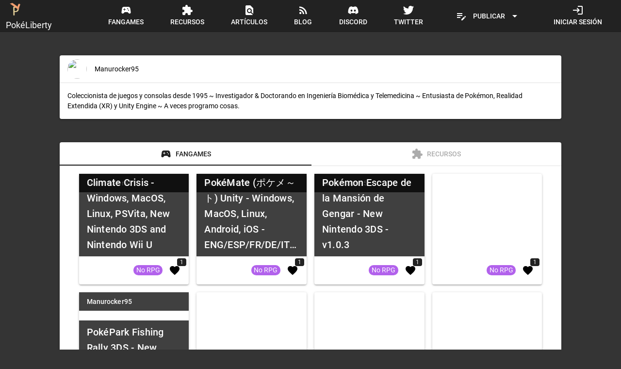

--- FILE ---
content_type: text/html; charset=utf-8
request_url: https://pokeliberty.net/users/111
body_size: 22300
content:
<!DOCTYPE html><html lang=es dir=ltr><head><script>window.__INITIAL_STATE__={"user":{"session":null,"user":null},"tags":{"resource_tags":[{"id":3,"name":"Scripts","color":"#EA2C2C"},{"id":4,"name":"Otros","color":"#B262EC"},{"id":5,"name":"Base","color":"#18FFE6"},{"id":8,"name":"v21\u002FLBDS","color":"#5917CC"},{"id":7,"name":"v16\u002FBES","color":"#FFA018"},{"id":2,"name":"Gráficos","color":"#27BCF3"},{"id":6,"name":"Tutorial","color":"#27B90C"}],"fangame_tags":[{"id":1,"name":"Con beta","color":"#18A8FF"},{"id":3,"name":"LibertyJam","color":"#F6AC33"},{"id":2,"name":"Completo","color":"#27B90C"},{"id":5,"name":"Enlace Caído","color":"#D3C6C4"},{"id":6,"name":"Cancelado","color":"#240000"},{"id":7,"name":"Inglés","color":"#FF0534"},{"id":8,"name":"Otros","color":"#FF3CE3"},{"id":4,"name":"No RPG","color":"#B262EC"}]},"author":{"author":{"id":111,"alias":"Manurocker95","picture":"https:\u002F\u002Fcdn.pokeliberty.net\u002Favatars\u002F2023\u002F07\u002F23\u002F1463a6037a9944d7b3715075dad1cfa3.png","description":{"delta":"{\"ops\":[{\"insert\":\"Coleccionista de juegos y consolas desde 1995 ~ Investigador & Doctorando en Ingeniería Biomédica y Telemedicina ~ Entusiasta de Pokémon, Realidad Extendida (XR) y Unity Engine ~ A veces programo cosas.\\n\"}]}","html":"\u003Cp\u003EColeccionista de juegos y consolas desde 1995 ~ Investigador &amp; Doctorando en Ingeniería Biomédica y Telemedicina ~ Entusiasta de Pokémon, Realidad Extendida (XR) y Unity Engine ~ A veces programo cosas.\u003C\u002Fp\u003E"},"verified":true},"fangames":[{"id":104,"author":{"id":111,"alias":"Manurocker95","picture":"https:\u002F\u002Fcdn.pokeliberty.net\u002Favatars\u002F2023\u002F07\u002F23\u002F1463a6037a9944d7b3715075dad1cfa3.png"},"title":"Pokémon Castform: Climate Crisis - Windows, MacOS, Linux, PSVita, New Nintendo 3DS and Nintendo Wii U","picture":null,"description":{"delta":"{\"ops\":[{\"insert\":\"La armonía entre el fuego, el hielo y los rayos se ha visto alterada cerca de la isla Shamouti (al sur de Kanto). Esto ha llegado a la región de Antarsia y ahora se avecina una crisis climática. El papel del jugador es animar a superar todos los niveles de la simulación de la profesora Climora para ver si el poder de Castform puede utilizarse para resolver la crisis climática. Pokémon Castform Climate Crisis es un juego de puzles en el que tendrás que usar los poderes del sol, la lluvia y la nieve para superar 9 niveles diferentes.\\n\\nImágenes:\\n\\n\"},{\"insert\":{\"image\":\"https:\u002F\u002Fcdn.pokeliberty.net\u002Fresource_description_images\u002Ffab9294e-63d1-4285-ba1f-fa12a6f0f6cc\"}},{\"insert\":{\"image\":\"https:\u002F\u002Fcdn.pokeliberty.net\u002Fresource_description_images\u002F59cd943d-9814-4861-9ace-52b199e7b397\"}},{\"insert\":{\"image\":\"https:\u002F\u002Fcdn.pokeliberty.net\u002Fresource_description_images\u002F8d250f2d-4c4f-4d13-b899-c820d107bf74\"}},{\"insert\":{\"image\":\"https:\u002F\u002Fcdn.pokeliberty.net\u002Fresource_description_images\u002F90f99810-0c1d-432d-8e42-36a6ebc6415f\"}},{\"insert\":\"\\n\\nEl juego está disponible en Español, inglés, francés, alemán, italiano, portugués y japonés y es jugable en Windows, MacOS, Linux, Nintendo 3DS, Nintendo Wii U, Nintendo Switch y PlayStation Vita, PlayStation 3.\\n\"}]}","html":"\u003Cp\u003ELa armonía entre el fuego, el hielo y los rayos se ha visto alterada cerca de la isla Shamouti (al sur de Kanto). Esto ha llegado a la región de Antarsia y ahora se avecina una crisis climática. El papel del jugador es animar a superar todos los niveles de la simulación de la profesora Climora para ver si el poder de Castform puede utilizarse para resolver la crisis climática. Pokémon Castform Climate Crisis es un juego de puzles en el que tendrás que usar los poderes del sol, la lluvia y la nieve para superar 9 niveles diferentes.\u003C\u002Fp\u003E\u003Cp\u003E\u003Cbr\u003E\u003C\u002Fp\u003E\u003Cp\u003EImágenes:\u003C\u002Fp\u003E\u003Cp\u003E\u003Cbr\u003E\u003C\u002Fp\u003E\u003Cp\u003E\u003Cimg src=\"https:\u002F\u002Fcdn.pokeliberty.net\u002Fresource_description_images\u002Ffab9294e-63d1-4285-ba1f-fa12a6f0f6cc\"\u003E\u003Cimg src=\"https:\u002F\u002Fcdn.pokeliberty.net\u002Fresource_description_images\u002F59cd943d-9814-4861-9ace-52b199e7b397\"\u003E\u003Cimg src=\"https:\u002F\u002Fcdn.pokeliberty.net\u002Fresource_description_images\u002F8d250f2d-4c4f-4d13-b899-c820d107bf74\"\u003E\u003Cimg src=\"https:\u002F\u002Fcdn.pokeliberty.net\u002Fresource_description_images\u002F90f99810-0c1d-432d-8e42-36a6ebc6415f\"\u003E\u003C\u002Fp\u003E\u003Cp\u003E\u003Cbr\u003E\u003C\u002Fp\u003E\u003Cp\u003EEl juego está disponible en Español, inglés, francés, alemán, italiano, portugués y japonés y es jugable en Windows, MacOS, Linux, Nintendo 3DS, Nintendo Wii U, Nintendo Switch y PlayStation Vita, PlayStation 3.\u003C\u002Fp\u003E"},"credits":{"delta":"{\"ops\":[{\"insert\":\"Nintendo, The Pokémon Company y Game Freak por los modelos de los Pokémon y la banda sonora.\"},{\"attributes\":{\"list\":\"bullet\"},\"insert\":\"\\n\"},{\"insert\":\"Kenney Assets por los modelos 3D usados así como la UI y parte de los SFX.\"},{\"attributes\":{\"list\":\"bullet\"},\"insert\":\"\\n\"},{\"insert\":\"Cries de los Pokémon vienen de pokémon essentials.\"},{\"attributes\":{\"list\":\"bullet\"},\"insert\":\"\\n\"},{\"insert\":\"\\n\"}]}","html":"\u003Cul\u003E\u003Cli\u003ENintendo, The Pokémon Company y Game Freak por los modelos de los Pokémon y la banda sonora.\u003C\u002Fli\u003E\u003Cli\u003EKenney Assets por los modelos 3D usados así como la UI y parte de los SFX.\u003C\u002Fli\u003E\u003Cli\u003ECries de los Pokémon vienen de pokémon essentials.\u003C\u002Fli\u003E\u003C\u002Ful\u003E\u003Cp\u003E\u003Cbr\u003E\u003C\u002Fp\u003E"},"publish_date":"2025-08-19T06:17:22.323333Z","update_date":"2025-08-31T21:02:06.903331Z","tags":[{"id":4,"name":"No RPG","color":"#B262EC"}],"download_link":"https:\u002F\u002Fdrive.google.com\u002Fdrive\u002Fu\u002F3\u002Ffolders\u002F1fB43e1ogHYYeuokLNgv_xi3so_bZbvuK","approved":true,"total_likes":1,"liked":false},{"id":101,"author":{"id":111,"alias":"Manurocker95","picture":"https:\u002F\u002Fcdn.pokeliberty.net\u002Favatars\u002F2023\u002F07\u002F23\u002F1463a6037a9944d7b3715075dad1cfa3.png"},"title":"PokéMate (ポケメ～ト) Unity - Windows, MacOS, Linux, Android, iOS - ENG\u002FESP\u002FFR\u002FDE\u002FIT\u002FPT\u002FJAP","picture":null,"description":{"delta":"{\"ops\":[{\"insert\":\"PokéMate Unity (en japonés: ポケメ～ト) es una aplicación para teléfonos móviles y PC que remakea la experiencia del PokéMate original de Square Enix (2006). En esta aplicación los jugadores pueden atrapar Pokémon así como enviar mensajes a otras personas de la lista de amigos y gestionar el correo. Los jugadores pueden seleccionar y capturar Pokémon para guardarlos en las salas de almacenamiento de la aplicación llamado \\\"Hogar\\\". Los Pokémon se pueden exportar como PKM para importarlos mediante PKHex en una partida de Pokémon real (se tratan como ilegales debido a que se gestionan como Pokémon de evento) o como QR para que otros jugadores puedan registrarlos.\\n\\nLas características de este remake son principalmente:\\n\\nPoder capturar y registrar a todos los Pokémon desde gen 1 a gen 9.\"},{\"attributes\":{\"list\":\"bullet\"},\"insert\":\"\\n\"},{\"insert\":\"Localización al Español, Inglés, Francés, Alemán, Italiano, Portugués y Francés.\"},{\"attributes\":{\"list\":\"bullet\"},\"insert\":\"\\n\"},{\"insert\":\"Servidores de Azure para gestionar Amigos, Chat y Guardado en la nube.\"},{\"attributes\":{\"list\":\"bullet\"},\"insert\":\"\\n\"},{\"insert\":\"Enviar y leer correos de tu email directamente desde el juego tal y como se hacía en el original.\"},{\"attributes\":{\"list\":\"bullet\"},\"insert\":\"\\n\"},{\"insert\":\"Soporte para dispositivos modernos y con conexión cross-platform.\"},{\"attributes\":{\"list\":\"bullet\"},\"insert\":\"\\n\"},{\"insert\":\"Exportar los Pokémon como QR para poder mandarlo a los amigos como imagen.\"},{\"attributes\":{\"list\":\"bullet\"},\"insert\":\"\\n\"},{\"insert\":\"Importar y Exportar los datos de las salas.\"},{\"attributes\":{\"list\":\"bullet\"},\"insert\":\"\\n\"},{\"insert\":\"Poder cuidar a los Pokémon del \\\"Hogar\\\" para que estén felices.\"},{\"attributes\":{\"list\":\"bullet\"},\"insert\":\"\\n\"},{\"insert\":\"El gameplay de captura, gestión de mails y cuidados se puede usar aunque cierre los servidores de azure, así como offline.\"},{\"attributes\":{\"list\":\"bullet\"},\"insert\":\"\\n\"},{\"insert\":\" \\nImágenes:\\n\\n\"},{\"insert\":{\"image\":\"https:\u002F\u002Fcdn.pokeliberty.net\u002Fresource_description_images\u002F10024a40-9490-40fc-9456-409fa2283ae2\"}},{\"insert\":{\"image\":\"https:\u002F\u002Fcdn.pokeliberty.net\u002Fresource_description_images\u002Ff59bd31b-954d-438f-966b-e757c381b4e9\"}},{\"insert\":{\"image\":\"https:\u002F\u002Fcdn.pokeliberty.net\u002Fresource_description_images\u002Fc4d63328-8174-4d59-97ec-1a88bb79bd5b\"}},{\"insert\":{\"image\":\"https:\u002F\u002Fcdn.pokeliberty.net\u002Fresource_description_images\u002F8c694257-7aae-4efe-8c2f-e617dc9c2926\"}},{\"insert\":{\"image\":\"https:\u002F\u002Fcdn.pokeliberty.net\u002Fresource_description_images\u002F760f2680-157f-403d-a1d8-6eef2ffdc9e5\"}},{\"insert\":{\"image\":\"https:\u002F\u002Fcdn.pokeliberty.net\u002Fresource_description_images\u002F27806781-a827-489a-8aac-adc0db271081\"}},{\"insert\":{\"image\":\"https:\u002F\u002Fcdn.pokeliberty.net\u002Fresource_description_images\u002F446fbbf4-e79f-4ccd-ba24-e9d7e0ef232d\"}},{\"insert\":{\"image\":\"https:\u002F\u002Fcdn.pokeliberty.net\u002Fresource_description_images\u002F76e42fd6-8058-45a2-8e72-2027b7c0aad0\"}},{\"insert\":{\"image\":\"https:\u002F\u002Fcdn.pokeliberty.net\u002Fresource_description_images\u002F30662930-0c6c-4c04-a7f4-00e4cdb8d082\"}},{\"insert\":{\"image\":\"https:\u002F\u002Fcdn.pokeliberty.net\u002Fresource_description_images\u002F3910be16-3ee5-44f0-ab2b-75f1f8c979c0\"}},{\"insert\":\"\\n\"}]}","html":"\u003Cp\u003EPokéMate Unity (en japonés: ポケメ～ト) es una aplicación para teléfonos móviles y PC que remakea la experiencia del PokéMate original de Square Enix (2006). En esta aplicación los jugadores pueden atrapar Pokémon así como enviar mensajes a otras personas de la lista de amigos y gestionar el correo. Los jugadores pueden seleccionar y capturar Pokémon para guardarlos en las salas de almacenamiento de la aplicación llamado \"Hogar\". Los Pokémon se pueden exportar como PKM para importarlos mediante PKHex en una partida de Pokémon real (se tratan como ilegales debido a que se gestionan como Pokémon de evento) o como QR para que otros jugadores puedan registrarlos.\u003C\u002Fp\u003E\u003Cp\u003E\u003Cbr\u003E\u003C\u002Fp\u003E\u003Cp\u003ELas características de este remake son principalmente:\u003C\u002Fp\u003E\u003Cp\u003E\u003Cbr\u003E\u003C\u002Fp\u003E\u003Cul\u003E\u003Cli\u003EPoder capturar y registrar a todos los Pokémon desde gen 1 a gen 9.\u003C\u002Fli\u003E\u003Cli\u003ELocalización al Español, Inglés, Francés, Alemán, Italiano, Portugués y Francés.\u003C\u002Fli\u003E\u003Cli\u003EServidores de Azure para gestionar Amigos, Chat y Guardado en la nube.\u003C\u002Fli\u003E\u003Cli\u003EEnviar y leer correos de tu email directamente desde el juego tal y como se hacía en el original.\u003C\u002Fli\u003E\u003Cli\u003ESoporte para dispositivos modernos y con conexión cross-platform.\u003C\u002Fli\u003E\u003Cli\u003EExportar los Pokémon como QR para poder mandarlo a los amigos como imagen.\u003C\u002Fli\u003E\u003Cli\u003EImportar y Exportar los datos de las salas.\u003C\u002Fli\u003E\u003Cli\u003EPoder cuidar a los Pokémon del \"Hogar\" para que estén felices.\u003C\u002Fli\u003E\u003Cli\u003EEl gameplay de captura, gestión de mails y cuidados se puede usar aunque cierre los servidores de azure, así como offline.\u003C\u002Fli\u003E\u003C\u002Ful\u003E\u003Cp\u003E \u003C\u002Fp\u003E\u003Cp\u003EImágenes:\u003C\u002Fp\u003E\u003Cp\u003E\u003Cbr\u003E\u003C\u002Fp\u003E\u003Cp\u003E\u003Cimg src=\"https:\u002F\u002Fcdn.pokeliberty.net\u002Fresource_description_images\u002F10024a40-9490-40fc-9456-409fa2283ae2\"\u003E\u003Cimg src=\"https:\u002F\u002Fcdn.pokeliberty.net\u002Fresource_description_images\u002Ff59bd31b-954d-438f-966b-e757c381b4e9\"\u003E\u003Cimg src=\"https:\u002F\u002Fcdn.pokeliberty.net\u002Fresource_description_images\u002Fc4d63328-8174-4d59-97ec-1a88bb79bd5b\"\u003E\u003Cimg src=\"https:\u002F\u002Fcdn.pokeliberty.net\u002Fresource_description_images\u002F8c694257-7aae-4efe-8c2f-e617dc9c2926\"\u003E\u003Cimg src=\"https:\u002F\u002Fcdn.pokeliberty.net\u002Fresource_description_images\u002F760f2680-157f-403d-a1d8-6eef2ffdc9e5\"\u003E\u003Cimg src=\"https:\u002F\u002Fcdn.pokeliberty.net\u002Fresource_description_images\u002F27806781-a827-489a-8aac-adc0db271081\"\u003E\u003Cimg src=\"https:\u002F\u002Fcdn.pokeliberty.net\u002Fresource_description_images\u002F446fbbf4-e79f-4ccd-ba24-e9d7e0ef232d\"\u003E\u003Cimg src=\"https:\u002F\u002Fcdn.pokeliberty.net\u002Fresource_description_images\u002F76e42fd6-8058-45a2-8e72-2027b7c0aad0\"\u003E\u003Cimg src=\"https:\u002F\u002Fcdn.pokeliberty.net\u002Fresource_description_images\u002F30662930-0c6c-4c04-a7f4-00e4cdb8d082\"\u003E\u003Cimg src=\"https:\u002F\u002Fcdn.pokeliberty.net\u002Fresource_description_images\u002F3910be16-3ee5-44f0-ab2b-75f1f8c979c0\"\u003E\u003C\u002Fp\u003E"},"credits":{"delta":"{\"ops\":[{\"insert\":\"Juego original:\\n\\nGame Freak\"},{\"attributes\":{\"list\":\"bullet\"},\"insert\":\"\\n\"},{\"insert\":\"The Pokémon Company\"},{\"attributes\":{\"list\":\"bullet\"},\"insert\":\"\\n\"},{\"insert\":\"Creatures Inc\"},{\"attributes\":{\"list\":\"bullet\"},\"insert\":\"\\n\"},{\"insert\":\"Nintendo\"},{\"attributes\":{\"list\":\"bullet\"},\"insert\":\"\\n\"},{\"insert\":\"Square Enix\"},{\"attributes\":{\"list\":\"bullet\"},\"insert\":\"\\n\"},{\"insert\":\"\\nLocalización al japonés:\\n\\nAlpa Aoi (@Pokemon_Alpa)\"},{\"attributes\":{\"list\":\"bullet\"},\"insert\":\"\\n\"},{\"insert\":\"\\nSprites e Iconos:\\n\\nGen 1-9 sprites son del pack de gen 9 de Pokémon Essentials por lo que los créditos son para todos los que hayan contribuido.\"},{\"attributes\":{\"list\":\"bullet\"},\"insert\":\"\\n\"}]}","html":"\u003Cp\u003EJuego original:\u003C\u002Fp\u003E\u003Cp\u003E\u003Cbr\u003E\u003C\u002Fp\u003E\u003Cul\u003E\u003Cli\u003EGame Freak\u003C\u002Fli\u003E\u003Cli\u003EThe Pokémon Company\u003C\u002Fli\u003E\u003Cli\u003ECreatures Inc\u003C\u002Fli\u003E\u003Cli\u003ENintendo\u003C\u002Fli\u003E\u003Cli\u003ESquare Enix\u003C\u002Fli\u003E\u003C\u002Ful\u003E\u003Cp\u003E\u003Cbr\u003E\u003C\u002Fp\u003E\u003Cp\u003ELocalización al japonés:\u003C\u002Fp\u003E\u003Cp\u003E\u003Cbr\u003E\u003C\u002Fp\u003E\u003Cul\u003E\u003Cli\u003EAlpa Aoi (@Pokemon_Alpa)\u003C\u002Fli\u003E\u003C\u002Ful\u003E\u003Cp\u003E\u003Cbr\u003E\u003C\u002Fp\u003E\u003Cp\u003ESprites e Iconos:\u003C\u002Fp\u003E\u003Cp\u003E\u003Cbr\u003E\u003C\u002Fp\u003E\u003Cul\u003E\u003Cli\u003EGen 1-9 sprites son del pack de gen 9 de Pokémon Essentials por lo que los créditos son para todos los que hayan contribuido.\u003C\u002Fli\u003E\u003C\u002Ful\u003E"},"publish_date":"2025-07-10T10:14:10.710321Z","update_date":"2025-08-31T21:02:17.086400Z","tags":[{"id":4,"name":"No RPG","color":"#B262EC"}],"download_link":"https:\u002F\u002Fdrive.google.com\u002Fdrive\u002Fu\u002F3\u002Ffolders\u002F16SK65mwlBRN0TfWoKQEpYnTt7J8ib7aG","approved":true,"total_likes":1,"liked":false},{"id":98,"author":{"id":111,"alias":"Manurocker95","picture":"https:\u002F\u002Fcdn.pokeliberty.net\u002Favatars\u002F2023\u002F07\u002F23\u002F1463a6037a9944d7b3715075dad1cfa3.png"},"title":"[Unity Engine] Pokémon Escape de la Mansión de Gengar - New Nintendo 3DS - v1.0.3","picture":null,"description":{"delta":"{\"ops\":[{\"insert\":\"¡Buenas! Estas semanas me he estado peleando con otro proyecto para Nintendo 3DS con Unity 5.6.6: Pokémon Escape de la Mansión Gengar (PEMG).\\n\\n\"},{\"attributes\":{\"alt\":\"fullLogo.png\"},\"insert\":{\"image\":\"https:\u002F\u002Fwhackahack.com\u002Fforo\u002Fattachments\u002Ffulllogo-png.19010\u002F\"}},{\"attributes\":{\"align\":\"center\"},\"insert\":\"\\n\"},{\"insert\":\"​\"},{\"attributes\":{\"align\":\"center\"},\"insert\":\"\\n\"},{\"insert\":\"\\nEste juego es una recreación de un juego arcade semi-perdido con el mismo nombre que fue desarrollado y publicado por pokemon.com como un minijuego online en 2015; y que dejó de estar disponible en 2017. Por suerte, webs como numuki.com hicieron un backup del juego original y podéis probarlo todavía de forma no oficial.\\n\\n\"},{\"attributes\":{\"underline\":true,\"bold\":true},\"insert\":\"Gameplay:\"},{\"insert\":\"\\n\\nEn PEMG deberemos escapar de la mansión de Gengar pulsando en el D-PAD o la pantalla secundaria de la New Nintendo 3DS la dirección OPUESTA a la que muestra el Pokémon fantasma. Esto claro solo si no aparece Pumpkaboo, el cual nos indicará que debemos pulsar LA MISMA dirección.\\n\\n\"},{\"attributes\":{\"underline\":true,\"bold\":true},\"insert\":\"Características de PEMG:\"},{\"insert\":\"\\n\\nPEMG3DS se ha recreado desde cero para la New Nintendo 3DS debido a enormes limitaciones técnicas con el hardware de la consola. Sin embargo, trae de vuelta todas las funciones originales adaptas a la consola y su doble pantalla.\\n\\nGameplay sencillo: Todo se hace con solo TAP en la pantalla inferior o pulsando el botón (A) o (B).\"},{\"attributes\":{\"list\":\"bullet\"},\"insert\":\"\\n\"},{\"insert\":\"Multi-lenguaje: PFGM3DS viene totalmente localizado al Inglés, Español, Alemán, Italiano, Francés, Portugués y Japonés. Se puede seleccionar el idioma desde Otros \u003E Ajustes \u003E Idioma en cualquier momento.\"},{\"attributes\":{\"list\":\"bullet\"},\"insert\":\"\\n\"},{\"insert\":\"Compatible con efecto 3D estereoscópico de la Nintendo 3DS y New Nintendo 3DS.\"},{\"attributes\":{\"list\":\"bullet\"},\"insert\":\"\\n\"},{\"insert\":\"Gameplay con modo fácil (Gastly), medio (Haunter), difícil (Gengar) y reto (Challenge).\"},{\"attributes\":{\"list\":\"bullet\"},\"insert\":\"\\n\"},{\"insert\":\"\\n\\nScreenshots:\\n\\n\"},{\"insert\":{\"image\":\"https:\u002F\u002Fimages-wixmp-ed30a86b8c4ca887773594c2.wixmp.com\u002Ff\u002Fe882a30a-012e-476b-be99-5af57eaba6bd\u002Fdjmr7hj-d903da17-737d-407e-9014-3cef6b7e3d75.jpg\u002Fv1\u002Ffit\u002Fw_828,h_1104,q_70,strp\u002Fefgm_menu_by_hydregonart_djmr7hj-414w-2x.jpg?token=eyJ0eXAiOiJKV1QiLCJhbGciOiJIUzI1NiJ9.[base64].r13CNp-K-0s3XYpIxy9rwoZMBPHObBC35_beVQgzly0\"}},{\"insert\":{\"image\":\"https:\u002F\u002Fimages-wixmp-ed30a86b8c4ca887773594c2.wixmp.com\u002Ff\u002Fe882a30a-012e-476b-be99-5af57eaba6bd\u002Fdjmr7ji-9d915435-3aec-4f60-af4b-5a12931a3cb7.jpg\u002Fv1\u002Ffit\u002Fw_828,h_1104,q_70,strp\u002Fefgm_htp_by_hydregonart_djmr7ji-414w-2x.jpg?token=eyJ0eXAiOiJKV1QiLCJhbGciOiJIUzI1NiJ9.[base64].fsRJzsjbdW3sM6_q81Di5RL7KDveNoAakO68bfWh3Tk\"}},{\"insert\":{\"image\":\"https:\u002F\u002Fimages-wixmp-ed30a86b8c4ca887773594c2.wixmp.com\u002Ff\u002Fe882a30a-012e-476b-be99-5af57eaba6bd\u002Fdjmr7ky-ba3789f6-8c8f-42d5-83ea-bd3e3efa3e3a.jpg\u002Fv1\u002Ffit\u002Fw_828,h_1104,q_70,strp\u002Fefgm_gastly_by_hydregonart_djmr7ky-414w-2x.jpg?token=eyJ0eXAiOiJKV1QiLCJhbGciOiJIUzI1NiJ9.[base64].U_AGQ2PVM_RIG7MkmFKWF57eFudliwMmhIPw95GyNfY\"}},{\"insert\":{\"image\":\"https:\u002F\u002Fimages-wixmp-ed30a86b8c4ca887773594c2.wixmp.com\u002Ff\u002Fe882a30a-012e-476b-be99-5af57eaba6bd\u002Fdjmr7mz-7246144e-0ad5-434f-bedf-32c013767eb7.jpg\u002Fv1\u002Ffit\u002Fw_828,h_1104,q_70,strp\u002Fefgm_gameplay_by_hydregonart_djmr7mz-414w-2x.jpg?token=eyJ0eXAiOiJKV1QiLCJhbGciOiJIUzI1NiJ9.[base64].Vzylmc75Q6ZNIL5ozvVYcO7ggjG-Xs8CRrr3Tf_kofI\"}},{\"insert\":{\"image\":\"https:\u002F\u002Fimages-wixmp-ed30a86b8c4ca887773594c2.wixmp.com\u002Ff\u002Fe882a30a-012e-476b-be99-5af57eaba6bd\u002Fdjmr7qd-8aef1abd-db71-4e83-a368-a931734424d7.jpg\u002Fv1\u002Ffit\u002Fw_828,h_1104,q_70,strp\u002Fefgm_ending_by_hydregonart_djmr7qd-414w-2x.jpg?token=eyJ0eXAiOiJKV1QiLCJhbGciOiJIUzI1NiJ9.[base64].b89Y8f12WYjRQRZOQRiqIxTE6HwkhVmsX-bXimtOdvo\"}},{\"insert\":{\"image\":\"https:\u002F\u002Fimages-wixmp-ed30a86b8c4ca887773594c2.wixmp.com\u002Ff\u002Fe882a30a-012e-476b-be99-5af57eaba6bd\u002Fdjmr7tw-d3157bd0-1083-4fdc-9299-6f0e40229295.jpg\u002Fv1\u002Ffit\u002Fw_828,h_1104,q_70,strp\u002Fefgm_haunter_init_by_hydregonart_djmr7tw-414w-2x.jpg?token=eyJ0eXAiOiJKV1QiLCJhbGciOiJIUzI1NiJ9.[base64].H_A6t0j4fIkNCUSLAFfypcFdLaY1vS_SviXRbop8I_k\"}},{\"insert\":\"​\"},{\"attributes\":{\"align\":\"center\"},\"insert\":\"\\n\"},{\"insert\":\"\\n\"},{\"attributes\":{\"underline\":true,\"bold\":true},\"insert\":\"Video:\"},{\"insert\":\"\\n\\nAquí lo tenéis en funcionamiento en una New Nintendo 3DS XL:\\n\\n\"},{\"attributes\":{\"height\":\"315\",\"width\":\"560\",\"align\":\"center\"},\"insert\":{\"video\":\"https:\u002F\u002Fwww.youtube.com\u002Fembed\u002FqNwlsU6REnw?wmode=opaque&start=0\"}},{\"attributes\":{\"align\":\"center\"},\"insert\":\"\\n\"},{\"insert\":\"\\n\"}]}","html":"\u003Cp\u003E¡Buenas! Estas semanas me he estado peleando con otro proyecto para Nintendo 3DS con Unity 5.6.6: Pokémon Escape de la Mansión Gengar (PEMG).\u003C\u002Fp\u003E\u003Cp\u003E\u003Cbr\u003E\u003C\u002Fp\u003E\u003Cp class=\"ql-align-center\"\u003E\u003Cimg src=\"https:\u002F\u002Fwhackahack.com\u002Fforo\u002Fattachments\u002Ffulllogo-png.19010\u002F\" alt=\"fullLogo.png\"\u003E\u003C\u002Fp\u003E\u003Cp class=\"ql-align-center\"\u003E​\u003C\u002Fp\u003E\u003Cp\u003E\u003Cbr\u003E\u003C\u002Fp\u003E\u003Cp\u003EEste juego es una recreación de un juego arcade semi-perdido con el mismo nombre que fue desarrollado y publicado por pokemon.com como un minijuego online en 2015; y que dejó de estar disponible en 2017. Por suerte, webs como numuki.com hicieron un backup del juego original y podéis probarlo todavía de forma no oficial.\u003C\u002Fp\u003E\u003Cp\u003E\u003Cbr\u003E\u003C\u002Fp\u003E\u003Cp\u003E\u003Cstrong\u003E\u003Cu\u003EGameplay:\u003C\u002Fu\u003E\u003C\u002Fstrong\u003E\u003C\u002Fp\u003E\u003Cp\u003E\u003Cbr\u003E\u003C\u002Fp\u003E\u003Cp\u003EEn PEMG deberemos escapar de la mansión de Gengar pulsando en el D-PAD o la pantalla secundaria de la New Nintendo 3DS la dirección OPUESTA a la que muestra el Pokémon fantasma. Esto claro solo si no aparece Pumpkaboo, el cual nos indicará que debemos pulsar LA MISMA dirección.\u003C\u002Fp\u003E\u003Cp\u003E\u003Cbr\u003E\u003C\u002Fp\u003E\u003Cp\u003E\u003Cstrong\u003E\u003Cu\u003ECaracterísticas de PEMG:\u003C\u002Fu\u003E\u003C\u002Fstrong\u003E\u003C\u002Fp\u003E\u003Cp\u003E\u003Cbr\u003E\u003C\u002Fp\u003E\u003Cp\u003EPEMG3DS se ha recreado desde cero para la New Nintendo 3DS debido a enormes limitaciones técnicas con el hardware de la consola. Sin embargo, trae de vuelta todas las funciones originales adaptas a la consola y su doble pantalla.\u003C\u002Fp\u003E\u003Cp\u003E\u003Cbr\u003E\u003C\u002Fp\u003E\u003Cul\u003E\u003Cli\u003EGameplay sencillo: Todo se hace con solo TAP en la pantalla inferior o pulsando el botón (A) o (B).\u003C\u002Fli\u003E\u003Cli\u003EMulti-lenguaje: PFGM3DS viene totalmente localizado al Inglés, Español, Alemán, Italiano, Francés, Portugués y Japonés. Se puede seleccionar el idioma desde Otros &gt; Ajustes &gt; Idioma en cualquier momento.\u003C\u002Fli\u003E\u003Cli\u003ECompatible con efecto 3D estereoscópico de la Nintendo 3DS y New Nintendo 3DS.\u003C\u002Fli\u003E\u003Cli\u003EGameplay con modo fácil (Gastly), medio (Haunter), difícil (Gengar) y reto (Challenge).\u003C\u002Fli\u003E\u003C\u002Ful\u003E\u003Cp\u003E\u003Cbr\u003E\u003C\u002Fp\u003E\u003Cp\u003E\u003Cbr\u003E\u003C\u002Fp\u003E\u003Cp\u003EScreenshots:\u003C\u002Fp\u003E\u003Cp\u003E\u003Cbr\u003E\u003C\u002Fp\u003E\u003Cp class=\"ql-align-center\"\u003E\u003Cimg src=\"https:\u002F\u002Fimages-wixmp-ed30a86b8c4ca887773594c2.wixmp.com\u002Ff\u002Fe882a30a-012e-476b-be99-5af57eaba6bd\u002Fdjmr7hj-d903da17-737d-407e-9014-3cef6b7e3d75.jpg\u002Fv1\u002Ffit\u002Fw_828,h_1104,q_70,strp\u002Fefgm_menu_by_hydregonart_djmr7hj-414w-2x.jpg?token=eyJ0eXAiOiJKV1QiLCJhbGciOiJIUzI1NiJ9.[base64].r13CNp-K-0s3XYpIxy9rwoZMBPHObBC35_beVQgzly0\"\u003E\u003Cimg src=\"https:\u002F\u002Fimages-wixmp-ed30a86b8c4ca887773594c2.wixmp.com\u002Ff\u002Fe882a30a-012e-476b-be99-5af57eaba6bd\u002Fdjmr7ji-9d915435-3aec-4f60-af4b-5a12931a3cb7.jpg\u002Fv1\u002Ffit\u002Fw_828,h_1104,q_70,strp\u002Fefgm_htp_by_hydregonart_djmr7ji-414w-2x.jpg?token=eyJ0eXAiOiJKV1QiLCJhbGciOiJIUzI1NiJ9.[base64].fsRJzsjbdW3sM6_q81Di5RL7KDveNoAakO68bfWh3Tk\"\u003E\u003Cimg src=\"https:\u002F\u002Fimages-wixmp-ed30a86b8c4ca887773594c2.wixmp.com\u002Ff\u002Fe882a30a-012e-476b-be99-5af57eaba6bd\u002Fdjmr7ky-ba3789f6-8c8f-42d5-83ea-bd3e3efa3e3a.jpg\u002Fv1\u002Ffit\u002Fw_828,h_1104,q_70,strp\u002Fefgm_gastly_by_hydregonart_djmr7ky-414w-2x.jpg?token=eyJ0eXAiOiJKV1QiLCJhbGciOiJIUzI1NiJ9.[base64].U_AGQ2PVM_RIG7MkmFKWF57eFudliwMmhIPw95GyNfY\"\u003E\u003Cimg src=\"https:\u002F\u002Fimages-wixmp-ed30a86b8c4ca887773594c2.wixmp.com\u002Ff\u002Fe882a30a-012e-476b-be99-5af57eaba6bd\u002Fdjmr7mz-7246144e-0ad5-434f-bedf-32c013767eb7.jpg\u002Fv1\u002Ffit\u002Fw_828,h_1104,q_70,strp\u002Fefgm_gameplay_by_hydregonart_djmr7mz-414w-2x.jpg?token=eyJ0eXAiOiJKV1QiLCJhbGciOiJIUzI1NiJ9.[base64].Vzylmc75Q6ZNIL5ozvVYcO7ggjG-Xs8CRrr3Tf_kofI\"\u003E\u003Cimg src=\"https:\u002F\u002Fimages-wixmp-ed30a86b8c4ca887773594c2.wixmp.com\u002Ff\u002Fe882a30a-012e-476b-be99-5af57eaba6bd\u002Fdjmr7qd-8aef1abd-db71-4e83-a368-a931734424d7.jpg\u002Fv1\u002Ffit\u002Fw_828,h_1104,q_70,strp\u002Fefgm_ending_by_hydregonart_djmr7qd-414w-2x.jpg?token=eyJ0eXAiOiJKV1QiLCJhbGciOiJIUzI1NiJ9.[base64].b89Y8f12WYjRQRZOQRiqIxTE6HwkhVmsX-bXimtOdvo\"\u003E\u003Cimg src=\"https:\u002F\u002Fimages-wixmp-ed30a86b8c4ca887773594c2.wixmp.com\u002Ff\u002Fe882a30a-012e-476b-be99-5af57eaba6bd\u002Fdjmr7tw-d3157bd0-1083-4fdc-9299-6f0e40229295.jpg\u002Fv1\u002Ffit\u002Fw_828,h_1104,q_70,strp\u002Fefgm_haunter_init_by_hydregonart_djmr7tw-414w-2x.jpg?token=eyJ0eXAiOiJKV1QiLCJhbGciOiJIUzI1NiJ9.[base64].H_A6t0j4fIkNCUSLAFfypcFdLaY1vS_SviXRbop8I_k\"\u003E​\u003C\u002Fp\u003E\u003Cp\u003E\u003Cbr\u003E\u003C\u002Fp\u003E\u003Cp\u003E\u003Cstrong\u003E\u003Cu\u003EVideo:\u003C\u002Fu\u003E\u003C\u002Fstrong\u003E\u003C\u002Fp\u003E\u003Cp\u003E\u003Cbr\u003E\u003C\u002Fp\u003E\u003Cp\u003EAquí lo tenéis en funcionamiento en una New Nintendo 3DS XL:\u003C\u002Fp\u003E\u003Cp\u003E\u003Cbr\u003E\u003C\u002Fp\u003E\u003Ciframe class=\"ql-video ql-align-center\" frameborder=\"0\" allowfullscreen=\"true\" src=\"https:\u002F\u002Fwww.youtube.com\u002Fembed\u002FqNwlsU6REnw?wmode=opaque&amp;start=0\" height=\"315\" width=\"560\"\u003E\u003C\u002Fiframe\u003E\u003Cp class=\"ql-align-center\"\u003E\u003Cbr\u003E\u003C\u002Fp\u003E\u003Cp\u003E\u003Cbr\u003E\u003C\u002Fp\u003E"},"credits":{"delta":"{\"ops\":[{\"insert\":\" Pokémon.com por el juego original\"},{\"attributes\":{\"list\":\"bullet\"},\"insert\":\"\\n\"},{\"insert\":\" numuki.com por hostear de nuevo el\"},{\"attributes\":{\"list\":\"bullet\"},\"insert\":\"\\n\"}]}","html":"\u003Cul\u003E\u003Cli\u003E Pokémon.com por el juego original\u003C\u002Fli\u003E\u003Cli\u003E numuki.com por hostear de nuevo el\u003C\u002Fli\u003E\u003C\u002Ful\u003E"},"publish_date":"2025-04-27T12:00:54.972571Z","update_date":"2025-08-31T21:03:22.245595Z","tags":[{"id":4,"name":"No RPG","color":"#B262EC"}],"download_link":"https:\u002F\u002Fdrive.google.com\u002Fdrive\u002Fu\u002F3\u002Ffolders\u002F1rkisNcmQ0yVHREgxTwKwocbzfpNl_JWL","approved":true,"total_likes":1,"liked":false},{"id":97,"author":{"id":111,"alias":"Manurocker95","picture":"https:\u002F\u002Fcdn.pokeliberty.net\u002Favatars\u002F2023\u002F07\u002F23\u002F1463a6037a9944d7b3715075dad1cfa3.png"},"title":"PokéPark Fishing Rally Wii U - Nintendo Wii U","picture":"https:\u002F\u002Fcdn.pokeliberty.net\u002Fpost_pictures\u002F2025\u002F04\u002F15\u002F08756a97f46b4a4a8d03e3487652d788.png","description":{"delta":"{\"ops\":[{\"insert\":\"¡Buenas! Hace tiempo que quería darle una vuelta a mi proyecto \"},{\"attributes\":{\"link\":\"https:\u002F\u002Fpokeliberty.net\u002Ffangames\u002F65\"},\"insert\":\"PokéPark Fishing Rally Unity (PPFRU)\"},{\"insert\":\" y recientemente he recuperado el SDK de Nintendo Wii U, así que estas semanas me he puesto a traer un remake para esta consola de forma nativa: PokéPark Fishing Rally Wii U (PPFRWiiU).\\n\\n\"},{\"insert\":{\"image\":\"https:\u002F\u002Fcdn.pokeliberty.net\u002Fresource_description_images\u002F2794e1da-2328-4136-a74b-2c9427919e13\"}},{\"attributes\":{\"align\":\"center\"},\"insert\":\"\\n\\n\"},{\"insert\":\"Al igual que mi remake original para PC y móviles, PPFRWiiU trata de recrear la experiencia de la demo técnica que Nintendo permitía descargar mediante DS Download Play en el PokéPark real de Nagoya en 2005. Esta demo se trataba de un pequeño juego de pesca llamado ポケパーク 釣り大会DS, que se puede traducir como PokéPark: Tsuri Taikai DS, aka PokéPark: Fishing Rally DS. Este juego de Nintendo es considerado \\\"lost media\\\" puesto que solo se conoce una ROM posterior al cierre del parque en 2007 pero nunca ha habido un dump de la ROM en la red. Solamente algunos gameplay grabados con móvil y en algún tipo de grabadora pero innaccesible para el resto del mundo.\\n\\n\"},{\"attributes\":{\"height\":\"315\",\"width\":\"560\",\"align\":\"center\"},\"insert\":{\"video\":\"https:\u002F\u002Fwww.youtube.com\u002Fembed\u002F7JOQp212M1w?wmode=opaque&start=0\"}},{\"insert\":\"\\n\\n\"},{\"attributes\":{\"italic\":true,\"bold\":true},\"insert\":\"Aunque es una versión muy similar a PPFR3DS para New Nintendo 3DS, PPFRWiiU ha sido creado en una versión diferente de Unity con varios cambios adaptados a la Wii U, ya que desde la misma versión del motor y código, no se puede exportar a esta consola. Es por esto, que se puede considerar un proyecto separado de igual forma que Super Smash Bros para Wii U no es igual que Super Smash Bros para 3DS.\"},{\"insert\":\"\\n\\n\"},{\"attributes\":{\"underline\":true,\"bold\":true},\"insert\":\"Argumento de PPFRWiiU:\"},{\"insert\":\"\\n\\nAl igual que en PPFRU, el profesor Grand Oak (ダイオーキド ) está estudiando la fauna de tipo Agua del Río Bravo (Ruta 115) de la región de Antarsia. Nuestro deber es pescar y capturar todas las especies que habitan este río hasta llegar al mar y así ayudar al profesor con la Pesca-Dex. A mejor estadísticas tiene el Pokémon, mayor será su rareza y por tanto, sus puntos. ¿Podrás conseguir ser el mejor pescador de Antarsia?\\n\\n\"},{\"attributes\":{\"underline\":true,\"bold\":true},\"insert\":\"Características de PPFRWiiU:\"},{\"insert\":\"\\n\\n\\nPPFRWiiU se ha recreado desde cero para la Nintendo Wii U debido a enormes limitaciones técnicas con el hardware de la consola. Sin embargo, trae de vuelta todas las funciones originales adaptas a la consola y su doble pantalla (Gamepad + TV).\\n\\nGameplay sencillo: Todo se hace con solo TAP en la pantalla inferior o pulsando el botón (A) o (B).\"},{\"attributes\":{\"list\":\"bullet\"},\"insert\":\"\\n\"},{\"insert\":\"Multi-lenguaje: PPFRWiiU viene totalmente localizado al Inglés, Español, Alemán, Italiano, Francés, Portugués y Japonés. Se puede seleccionar el idioma desde Otros \u003E Ajustes \u003E Idioma en cualquier momento.\"},{\"attributes\":{\"list\":\"bullet\"},\"insert\":\"\\n\"},{\"insert\":\"Compatible con gameplay jugable en TV + Gamepad teniendo este último la función táctil.\"},{\"attributes\":{\"list\":\"bullet\"},\"insert\":\"\\n\"},{\"insert\":\"Modo historia de 1 Jugador.\"},{\"attributes\":{\"list\":\"bullet\"},\"insert\":\"\\n\"},{\"insert\":\"Almacenar 6 Pokémon en la Caja de Pesca Pokémon.\"},{\"attributes\":{\"list\":\"bullet\"},\"insert\":\"\\n\"},{\"insert\":\"Una vez acabas la historia y consigues el diploma que demuestra que has completado toda la Pesca-Dex.\"},{\"attributes\":{\"list\":\"bullet\"},\"insert\":\"\\n\"},{\"insert\":\"Rotación del modelo en el display de la caja y dex mediante Circle Pad.\"},{\"attributes\":{\"list\":\"bullet\"},\"insert\":\"\\n\"},{\"insert\":\"Un rooster de Pokémon que pescar mucho más amplio que antes:\"},{\"attributes\":{\"list\":\"bullet\"},\"insert\":\"\\n\"},{\"insert\":\"\\n\\nSe mantienen los originales de PPFRU:\\nPoliwag\"},{\"attributes\":{\"list\":\"bullet\"},\"insert\":\"\\n\"},{\"insert\":\"Krabby\"},{\"attributes\":{\"list\":\"bullet\"},\"insert\":\"\\n\"},{\"insert\":\"Kingler\"},{\"attributes\":{\"list\":\"bullet\"},\"insert\":\"\\n\"},{\"insert\":\"Goldeen\"},{\"attributes\":{\"list\":\"bullet\"},\"insert\":\"\\n\"},{\"insert\":\"Seaking\"},{\"attributes\":{\"list\":\"bullet\"},\"insert\":\"\\n\"},{\"insert\":\"Magikarp\"},{\"attributes\":{\"list\":\"bullet\"},\"insert\":\"\\n\"},{\"insert\":\"Gyarados\"},{\"attributes\":{\"list\":\"bullet\"},\"insert\":\"\\n\"},{\"insert\":\"Dratini\"},{\"attributes\":{\"list\":\"bullet\"},\"insert\":\"\\n\"},{\"insert\":\"Corphish\"},{\"attributes\":{\"list\":\"bullet\"},\"insert\":\"\\n\"},{\"insert\":\"Crawdaut\"},{\"attributes\":{\"list\":\"bullet\"},\"insert\":\"\\n\"},{\"insert\":\"Feebas\"},{\"attributes\":{\"list\":\"bullet\"},\"insert\":\"\\n\"},{\"insert\":\"Milotic\"},{\"attributes\":{\"list\":\"bullet\"},\"insert\":\"\\n\"},{\"insert\":\"Carvanha\"},{\"attributes\":{\"list\":\"bullet\"},\"insert\":\"\\n\"},{\"insert\":\"Sharpedo\"},{\"attributes\":{\"list\":\"bullet\"},\"insert\":\"\\n\"},{\"insert\":\"\\nSe añaden:\\nCorsola\"},{\"attributes\":{\"list\":\"bullet\"},\"insert\":\"\\n\"},{\"insert\":\"Dragonair\"},{\"attributes\":{\"list\":\"bullet\"},\"insert\":\"\\n\"},{\"insert\":\"Gorebyss\"},{\"attributes\":{\"list\":\"bullet\"},\"insert\":\"\\n\"},{\"insert\":\"Relicanth\"},{\"attributes\":{\"list\":\"bullet\"},\"insert\":\"\\n\"},{\"insert\":\"Wailmer\"},{\"attributes\":{\"list\":\"bullet\"},\"insert\":\"\\n\"},{\"insert\":\"Mantine\"},{\"attributes\":{\"list\":\"bullet\"},\"insert\":\"\\n\"},{\"insert\":\"Psyduck\"},{\"attributes\":{\"list\":\"bullet\"},\"insert\":\"\\n\"},{\"insert\":\"Barboach\"},{\"attributes\":{\"list\":\"bullet\"},\"insert\":\"\\n\"},{\"insert\":\"Whiscash\"},{\"attributes\":{\"list\":\"bullet\"},\"insert\":\"\\n\"},{\"insert\":\"Horsea\"},{\"attributes\":{\"list\":\"bullet\"},\"insert\":\"\\n\"},{\"insert\":\"Remoraid\"},{\"attributes\":{\"list\":\"bullet\"},\"insert\":\"\\n\"},{\"insert\":\"Octillery\"},{\"attributes\":{\"list\":\"bullet\"},\"insert\":\"\\n\"},{\"insert\":\"Tentacool\"},{\"attributes\":{\"list\":\"bullet\"},\"insert\":\"\\n\"},{\"insert\":\"Tentacruel\"},{\"attributes\":{\"list\":\"bullet\"},\"insert\":\"\\n\"},{\"insert\":\"\\n\"},{\"attributes\":{\"underline\":true,\"bold\":true},\"insert\":\"Screenshots:\"},{\"insert\":\"\\n\\n\"},{\"insert\":{\"image\":\"https:\u002F\u002Fcdn.pokeliberty.net\u002Fresource_description_images\u002F815a3928-8982-4ae9-a92f-b80b968df00c\"}},{\"insert\":{\"image\":\"https:\u002F\u002Fcdn.pokeliberty.net\u002Fresource_description_images\u002Fea0e457c-79dc-45ba-b491-2f538512fd10\"}},{\"insert\":{\"image\":\"https:\u002F\u002Fcdn.pokeliberty.net\u002Fresource_description_images\u002F1af1c12e-6020-4446-b68e-e665eee076da\"}},{\"insert\":\"\\n\\nAunque es totalmente funcional en CEMU 2.6 mediante Loadiine o WUD:\\n\\n\"},{\"insert\":{\"image\":\"https:\u002F\u002Fcdn.pokeliberty.net\u002Fresource_description_images\u002F9f78680f-ee4e-433d-887e-69ca5f83e904\"}},{\"insert\":\"\\n\\n\"},{\"attributes\":{\"underline\":true,\"bold\":true},\"insert\":\"Vídeo:\"},{\"insert\":\"\\n\\n\"},{\"attributes\":{\"height\":\"315\",\"width\":\"560\",\"align\":\"center\"},\"insert\":{\"video\":\"https:\u002F\u002Fwww.youtube.com\u002Fembed\u002FAt1Wk_b49yE?wmode=opaque&start=0\"}},{\"attributes\":{\"align\":\"center\"},\"insert\":\"\\n\"},{\"insert\":\"\\n\"},{\"attributes\":{\"underline\":true,\"bold\":true},\"insert\":\"Troubleshooting:\"},{\"insert\":\"\\n\\nEn emulador debería funcionar correctamente en todas las plataformas. Se ha probado en Cemu 1.9.11, 2.2 y 2.3. Para jugarlo en retail, se debe hacer con GXInstaller como cualquier WUD poniendolo en la carpeta \\\"Install\\\" de la SD. Se recomienda usar Mocha CFW en caso de retail. \\n\"}]}","html":"\u003Cp\u003E¡Buenas! Hace tiempo que quería darle una vuelta a mi proyecto \u003Ca href=\"https:\u002F\u002Fpokeliberty.net\u002Ffangames\u002F65\" rel=\"noopener noreferrer\" target=\"_blank\"\u003EPokéPark Fishing Rally Unity (PPFRU)\u003C\u002Fa\u003E y recientemente he recuperado el SDK de Nintendo Wii U, así que estas semanas me he puesto a traer un remake para esta consola de forma nativa: PokéPark Fishing Rally Wii U (PPFRWiiU).\u003C\u002Fp\u003E\u003Cp\u003E\u003Cbr\u003E\u003C\u002Fp\u003E\u003Cp class=\"ql-align-center\"\u003E\u003Cimg src=\"https:\u002F\u002Fcdn.pokeliberty.net\u002Fresource_description_images\u002F2794e1da-2328-4136-a74b-2c9427919e13\"\u003E\u003C\u002Fp\u003E\u003Cp class=\"ql-align-center\"\u003E\u003Cbr\u003E\u003C\u002Fp\u003E\u003Cp\u003EAl igual que mi remake original para PC y móviles, PPFRWiiU trata de recrear la experiencia de la demo técnica que Nintendo permitía descargar mediante DS Download Play en el PokéPark real de Nagoya en 2005. Esta demo se trataba de un pequeño juego de pesca llamado ポケパーク 釣り大会DS, que se puede traducir como PokéPark: Tsuri Taikai DS, aka PokéPark: Fishing Rally DS. Este juego de Nintendo es considerado \"lost media\" puesto que solo se conoce una ROM posterior al cierre del parque en 2007 pero nunca ha habido un dump de la ROM en la red. Solamente algunos gameplay grabados con móvil y en algún tipo de grabadora pero innaccesible para el resto del mundo.\u003C\u002Fp\u003E\u003Cp\u003E\u003Cbr\u003E\u003C\u002Fp\u003E\u003Ciframe class=\"ql-video ql-align-center\" frameborder=\"0\" allowfullscreen=\"true\" src=\"https:\u002F\u002Fwww.youtube.com\u002Fembed\u002F7JOQp212M1w?wmode=opaque&amp;start=0\" height=\"315\" width=\"560\"\u003E\u003C\u002Fiframe\u003E\u003Cp\u003E\u003Cbr\u003E\u003C\u002Fp\u003E\u003Cp\u003E\u003Cbr\u003E\u003C\u002Fp\u003E\u003Cp\u003E\u003Cstrong\u003E\u003Cem\u003EAunque es una versión muy similar a PPFR3DS para New Nintendo 3DS, PPFRWiiU ha sido creado en una versión diferente de Unity con varios cambios adaptados a la Wii U, ya que desde la misma versión del motor y código, no se puede exportar a esta consola. Es por esto, que se puede considerar un proyecto separado de igual forma que Super Smash Bros para Wii U no es igual que Super Smash Bros para 3DS.\u003C\u002Fem\u003E\u003C\u002Fstrong\u003E\u003C\u002Fp\u003E\u003Cp\u003E\u003Cbr\u003E\u003C\u002Fp\u003E\u003Cp\u003E\u003Cstrong\u003E\u003Cu\u003EArgumento de PPFRWiiU:\u003C\u002Fu\u003E\u003C\u002Fstrong\u003E\u003C\u002Fp\u003E\u003Cp\u003E\u003Cbr\u003E\u003C\u002Fp\u003E\u003Cp\u003EAl igual que en PPFRU, el profesor Grand Oak (ダイオーキド ) está estudiando la fauna de tipo Agua del Río Bravo (Ruta 115) de la región de Antarsia. Nuestro deber es pescar y capturar todas las especies que habitan este río hasta llegar al mar y así ayudar al profesor con la Pesca-Dex. A mejor estadísticas tiene el Pokémon, mayor será su rareza y por tanto, sus puntos. ¿Podrás conseguir ser el mejor pescador de Antarsia?\u003C\u002Fp\u003E\u003Cp\u003E\u003Cbr\u003E\u003C\u002Fp\u003E\u003Cp\u003E\u003Cstrong\u003E\u003Cu\u003ECaracterísticas de PPFRWiiU:\u003C\u002Fu\u003E\u003C\u002Fstrong\u003E\u003C\u002Fp\u003E\u003Cp\u003E\u003Cbr\u003E\u003C\u002Fp\u003E\u003Cp\u003E\u003Cbr\u003E\u003C\u002Fp\u003E\u003Cp\u003EPPFRWiiU se ha recreado desde cero para la Nintendo Wii U debido a enormes limitaciones técnicas con el hardware de la consola. Sin embargo, trae de vuelta todas las funciones originales adaptas a la consola y su doble pantalla (Gamepad + TV).\u003C\u002Fp\u003E\u003Cp\u003E\u003Cbr\u003E\u003C\u002Fp\u003E\u003Cul\u003E\u003Cli\u003EGameplay sencillo: Todo se hace con solo TAP en la pantalla inferior o pulsando el botón (A) o (B).\u003C\u002Fli\u003E\u003Cli\u003EMulti-lenguaje: PPFRWiiU viene totalmente localizado al Inglés, Español, Alemán, Italiano, Francés, Portugués y Japonés. Se puede seleccionar el idioma desde Otros &gt; Ajustes &gt; Idioma en cualquier momento.\u003C\u002Fli\u003E\u003Cli\u003ECompatible con gameplay jugable en TV + Gamepad teniendo este último la función táctil.\u003C\u002Fli\u003E\u003Cli\u003EModo historia de 1 Jugador.\u003C\u002Fli\u003E\u003Cli\u003EAlmacenar 6 Pokémon en la Caja de Pesca Pokémon.\u003C\u002Fli\u003E\u003Cli\u003EUna vez acabas la historia y consigues el diploma que demuestra que has completado toda la Pesca-Dex.\u003C\u002Fli\u003E\u003Cli\u003ERotación del modelo en el display de la caja y dex mediante Circle Pad.\u003C\u002Fli\u003E\u003Cli\u003EUn rooster de Pokémon que pescar mucho más amplio que antes:\u003C\u002Fli\u003E\u003C\u002Ful\u003E\u003Cp\u003E\u003Cbr\u003E\u003C\u002Fp\u003E\u003Cp\u003E\u003Cbr\u003E\u003C\u002Fp\u003E\u003Cp\u003ESe mantienen los originales de PPFRU:\u003C\u002Fp\u003E\u003Cul\u003E\u003Cli\u003EPoliwag\u003C\u002Fli\u003E\u003Cli\u003EKrabby\u003C\u002Fli\u003E\u003Cli\u003EKingler\u003C\u002Fli\u003E\u003Cli\u003EGoldeen\u003C\u002Fli\u003E\u003Cli\u003ESeaking\u003C\u002Fli\u003E\u003Cli\u003EMagikarp\u003C\u002Fli\u003E\u003Cli\u003EGyarados\u003C\u002Fli\u003E\u003Cli\u003EDratini\u003C\u002Fli\u003E\u003Cli\u003ECorphish\u003C\u002Fli\u003E\u003Cli\u003ECrawdaut\u003C\u002Fli\u003E\u003Cli\u003EFeebas\u003C\u002Fli\u003E\u003Cli\u003EMilotic\u003C\u002Fli\u003E\u003Cli\u003ECarvanha\u003C\u002Fli\u003E\u003Cli\u003ESharpedo\u003C\u002Fli\u003E\u003C\u002Ful\u003E\u003Cp\u003E\u003Cbr\u003E\u003C\u002Fp\u003E\u003Cp\u003ESe añaden:\u003C\u002Fp\u003E\u003Cul\u003E\u003Cli\u003ECorsola\u003C\u002Fli\u003E\u003Cli\u003EDragonair\u003C\u002Fli\u003E\u003Cli\u003EGorebyss\u003C\u002Fli\u003E\u003Cli\u003ERelicanth\u003C\u002Fli\u003E\u003Cli\u003EWailmer\u003C\u002Fli\u003E\u003Cli\u003EMantine\u003C\u002Fli\u003E\u003Cli\u003EPsyduck\u003C\u002Fli\u003E\u003Cli\u003EBarboach\u003C\u002Fli\u003E\u003Cli\u003EWhiscash\u003C\u002Fli\u003E\u003Cli\u003EHorsea\u003C\u002Fli\u003E\u003Cli\u003ERemoraid\u003C\u002Fli\u003E\u003Cli\u003EOctillery\u003C\u002Fli\u003E\u003Cli\u003ETentacool\u003C\u002Fli\u003E\u003Cli\u003ETentacruel\u003C\u002Fli\u003E\u003C\u002Ful\u003E\u003Cp\u003E\u003Cbr\u003E\u003C\u002Fp\u003E\u003Cp\u003E\u003Cstrong\u003E\u003Cu\u003EScreenshots:\u003C\u002Fu\u003E\u003C\u002Fstrong\u003E\u003C\u002Fp\u003E\u003Cp\u003E\u003Cbr\u003E\u003C\u002Fp\u003E\u003Cp\u003E\u003Cimg src=\"https:\u002F\u002Fcdn.pokeliberty.net\u002Fresource_description_images\u002F815a3928-8982-4ae9-a92f-b80b968df00c\"\u003E\u003Cimg src=\"https:\u002F\u002Fcdn.pokeliberty.net\u002Fresource_description_images\u002Fea0e457c-79dc-45ba-b491-2f538512fd10\"\u003E\u003Cimg src=\"https:\u002F\u002Fcdn.pokeliberty.net\u002Fresource_description_images\u002F1af1c12e-6020-4446-b68e-e665eee076da\"\u003E\u003C\u002Fp\u003E\u003Cp\u003E\u003Cbr\u003E\u003C\u002Fp\u003E\u003Cp\u003EAunque es totalmente funcional en CEMU 2.6 mediante Loadiine o WUD:\u003C\u002Fp\u003E\u003Cp\u003E\u003Cbr\u003E\u003C\u002Fp\u003E\u003Cp\u003E\u003Cimg src=\"https:\u002F\u002Fcdn.pokeliberty.net\u002Fresource_description_images\u002F9f78680f-ee4e-433d-887e-69ca5f83e904\"\u003E\u003C\u002Fp\u003E\u003Cp\u003E\u003Cbr\u003E\u003C\u002Fp\u003E\u003Cp\u003E\u003Cstrong\u003E\u003Cu\u003EVídeo:\u003C\u002Fu\u003E\u003C\u002Fstrong\u003E\u003C\u002Fp\u003E\u003Cp\u003E\u003Cbr\u003E\u003C\u002Fp\u003E\u003Ciframe class=\"ql-video ql-align-center\" frameborder=\"0\" allowfullscreen=\"true\" src=\"https:\u002F\u002Fwww.youtube.com\u002Fembed\u002FAt1Wk_b49yE?wmode=opaque&amp;start=0\" height=\"315\" width=\"560\"\u003E\u003C\u002Fiframe\u003E\u003Cp class=\"ql-align-center\"\u003E\u003Cbr\u003E\u003C\u002Fp\u003E\u003Cp\u003E\u003Cbr\u003E\u003C\u002Fp\u003E\u003Cp\u003E\u003Cstrong\u003E\u003Cu\u003ETroubleshooting:\u003C\u002Fu\u003E\u003C\u002Fstrong\u003E\u003C\u002Fp\u003E\u003Cp\u003E\u003Cbr\u003E\u003C\u002Fp\u003E\u003Cp\u003EEn emulador debería funcionar correctamente en todas las plataformas. Se ha probado en Cemu 1.9.11, 2.2 y 2.3. Para jugarlo en retail, se debe hacer con GXInstaller como cualquier WUD poniendolo en la carpeta \"Install\" de la SD. Se recomienda usar Mocha CFW en caso de retail. \u003C\u002Fp\u003E"},"credits":{"delta":"{\"ops\":[{\"insert\":\"Game Freak, The Pokémon Company y Nintendo: Juego original e inspiración, así como la UI que procede de Pokémon Let's Go, Pokémon Smile y Pokémon Rumble.\"},{\"attributes\":{\"list\":\"bullet\"},\"insert\":\"\\n\"},{\"insert\":\"ChainSwordCS, Wowjinx y Funtendo: Creación y traducción del logo en HD.\"},{\"attributes\":{\"list\":\"bullet\"},\"insert\":\"\\n\"},{\"insert\":\"ChainSwordCS: Remake de la música de pesca y captura.\"},{\"attributes\":{\"list\":\"bullet\"},\"insert\":\"\\n\"},{\"insert\":\"\\n\"}]}","html":"\u003Cul\u003E\u003Cli\u003EGame Freak, The Pokémon Company y Nintendo: Juego original e inspiración, así como la UI que procede de Pokémon Let's Go, Pokémon Smile y Pokémon Rumble.\u003C\u002Fli\u003E\u003Cli\u003EChainSwordCS, Wowjinx y Funtendo: Creación y traducción del logo en HD.\u003C\u002Fli\u003E\u003Cli\u003EChainSwordCS: Remake de la música de pesca y captura.\u003C\u002Fli\u003E\u003C\u002Ful\u003E\u003Cp\u003E\u003Cbr\u003E\u003C\u002Fp\u003E"},"publish_date":"2025-04-15T06:58:50.636372Z","update_date":"2025-08-31T21:03:13.963073Z","tags":[{"id":4,"name":"No RPG","color":"#B262EC"}],"download_link":"https:\u002F\u002Fdrive.google.com\u002Fdrive\u002Ffolders\u002F1WabKFvDSXfkigdj0oTy0Vh2_0pZlC8xH?usp=sharing","approved":true,"total_likes":1,"liked":false},{"id":96,"author":{"id":111,"alias":"Manurocker95","picture":"https:\u002F\u002Fcdn.pokeliberty.net\u002Favatars\u002F2023\u002F07\u002F23\u002F1463a6037a9944d7b3715075dad1cfa3.png"},"title":"PokéPark Fishing Rally 3DS - New Nintendo 3DS","picture":null,"description":{"delta":"{\"ops\":[{\"insert\":\"¡Buenas! Hace tiempo que quería darle una vuelta a mi proyecto \"},{\"attributes\":{\"link\":\"https:\u002F\u002Fpokeliberty.net\u002Ffangames\u002F65\"},\"insert\":\"PokéPark Fishing Rally Unity (PPFRU)\"},{\"insert\":\" y recientemente he recuperado el SDK de Nintendo 3DS, así que estas semanas me he puesto a traer un remake para esta consola de forma nativa: PokéPark Fishing Rally 3DS (PPFR3DS).\\n\"},{\"attributes\":{\"alt\":\"FULLLOGO.png\"},\"insert\":{\"image\":\"https:\u002F\u002Fwhackahack.com\u002Fforo\u002Fattachments\u002Ffulllogo-png.18947\u002F\"}},{\"attributes\":{\"align\":\"center\"},\"insert\":\"\\n\"},{\"insert\":\"Al igual que mi remake original para PC y móviles, PPFR3DS trata de recrear la experiencia de la demo técnica que Nintendo permitía descargar mediante DS Download Play en el PokéPark real de Nagoya en 2005. Esta demo se trataba de un pequeño juego de pesca llamado ポケパーク 釣り大会DS, que se puede traducir como PokéPark: Tsuri Taikai DS, aka PokéPark: Fishing Rally DS. Este juego de Nintendo es considerado \\\"lost media\\\" puesto que solo se conoce una ROM posterior al cierre del parque en 2007 pero nunca ha habido un dump de la ROM en la red. Solamente algunos gameplay grabados con móvil y en algún tipo de grabadora pero innaccesible para el resto del mundo.\\n\\n\"},{\"attributes\":{\"height\":\"315\",\"width\":\"560\",\"align\":\"center\"},\"insert\":{\"video\":\"https:\u002F\u002Fwww.youtube.com\u002Fembed\u002F7JOQp212M1w?wmode=opaque&start=0\"}},{\"insert\":\"\\n\"},{\"attributes\":{\"underline\":true,\"bold\":true},\"insert\":\"Argumento de PPFR3DS:\"},{\"insert\":\"\\n\\nAl igual que en PPFRU, el profesor Grand Oak (ダイオーキド ) está estudiando la fauna de tipo Agua del Río Bravo (Ruta 115) de la región de Antarsia. Nuestro deber es pescar y capturar todas las especies que habitan este río hasta llegar al mar y así ayudar al profesor con la Pesca-Dex. A mejor estadísticas tiene el Pokémon, mayor será su rareza y por tanto, sus puntos. ¿Podrás conseguir ser el mejor pescador de Antarsia?\\n\\n\"},{\"attributes\":{\"underline\":true,\"bold\":true},\"insert\":\"Características de PPFR3DS:\"},{\"insert\":\"\\n\\n\\nPPFR3DS se ha recreado desde cero para la Nintendo 3DS debido a enormes limitaciones técnicas con el hardware de la consola. Sin embargo, trae de vuelta todas las funciones originales adaptas a la consola y su doble pantalla.\\n\\nGameplay sencillo: Todo se hace con solo TAP en la pantalla inferior o pulsando el botón (A) o (B).\"},{\"attributes\":{\"list\":\"bullet\"},\"insert\":\"\\n\"},{\"insert\":\"Multi-lenguaje: PPFR3DS viene totalmente localizado al Inglés, Español, Alemán, Italiano, Francés, Portugués y Japonés. Se puede seleccionar el idioma desde Otros \u003E Ajustes \u003E Idioma en cualquier momento.\"},{\"attributes\":{\"list\":\"bullet\"},\"insert\":\"\\n\"},{\"insert\":\"Compatible con efecto 3D estereoscópico de la Nintendo 3DS y New Nintendo 3DS.\"},{\"attributes\":{\"list\":\"bullet\"},\"insert\":\"\\n\"},{\"insert\":\"Modo historia de 1 Jugador.\"},{\"attributes\":{\"list\":\"bullet\"},\"insert\":\"\\n\"},{\"insert\":\"Almacenar 6 Pokémon en la Caja de Pesca Pokémon.\"},{\"attributes\":{\"list\":\"bullet\"},\"insert\":\"\\n\"},{\"insert\":\"Una vez acabas la historia y consigues el diploma que demuestra que has completado toda la Pesca-Dex.\"},{\"attributes\":{\"list\":\"bullet\"},\"insert\":\"\\n\"},{\"insert\":\"Rotación del modelo en el display de la caja y dex mediante Circle Pad.\"},{\"attributes\":{\"list\":\"bullet\"},\"insert\":\"\\n\"},{\"insert\":\"Un rooster de Pokémon que pescar mucho más amplio que antes:\"},{\"attributes\":{\"list\":\"bullet\"},\"insert\":\"\\n\"},{\"insert\":\"\\n\\nSe mantienen los originales de PPFRU:\\nPoliwag\"},{\"attributes\":{\"list\":\"bullet\"},\"insert\":\"\\n\"},{\"insert\":\"Krabby\"},{\"attributes\":{\"list\":\"bullet\"},\"insert\":\"\\n\"},{\"insert\":\"Kingler\"},{\"attributes\":{\"list\":\"bullet\"},\"insert\":\"\\n\"},{\"insert\":\"Goldeen\"},{\"attributes\":{\"list\":\"bullet\"},\"insert\":\"\\n\"},{\"insert\":\"Seaking\"},{\"attributes\":{\"list\":\"bullet\"},\"insert\":\"\\n\"},{\"insert\":\"Magikarp\"},{\"attributes\":{\"list\":\"bullet\"},\"insert\":\"\\n\"},{\"insert\":\"Gyarados\"},{\"attributes\":{\"list\":\"bullet\"},\"insert\":\"\\n\"},{\"insert\":\"Dratini\"},{\"attributes\":{\"list\":\"bullet\"},\"insert\":\"\\n\"},{\"insert\":\"Corphish\"},{\"attributes\":{\"list\":\"bullet\"},\"insert\":\"\\n\"},{\"insert\":\"Crawdaut\"},{\"attributes\":{\"list\":\"bullet\"},\"insert\":\"\\n\"},{\"insert\":\"Feebas\"},{\"attributes\":{\"list\":\"bullet\"},\"insert\":\"\\n\"},{\"insert\":\"Milotic\"},{\"attributes\":{\"list\":\"bullet\"},\"insert\":\"\\n\"},{\"insert\":\"Carvanha\"},{\"attributes\":{\"list\":\"bullet\"},\"insert\":\"\\n\"},{\"insert\":\"Sharpedo\"},{\"attributes\":{\"list\":\"bullet\"},\"insert\":\"\\n\"},{\"insert\":\"\\nSe añaden:\\nCorsola\"},{\"attributes\":{\"list\":\"bullet\"},\"insert\":\"\\n\"},{\"insert\":\"Dragonair\"},{\"attributes\":{\"list\":\"bullet\"},\"insert\":\"\\n\"},{\"insert\":\"Gorebyss\"},{\"attributes\":{\"list\":\"bullet\"},\"insert\":\"\\n\"},{\"insert\":\"Relicanth\"},{\"attributes\":{\"list\":\"bullet\"},\"insert\":\"\\n\"},{\"insert\":\"Wailmer\"},{\"attributes\":{\"list\":\"bullet\"},\"insert\":\"\\n\"},{\"insert\":\"Mantine\"},{\"attributes\":{\"list\":\"bullet\"},\"insert\":\"\\n\"},{\"insert\":\"Psyduck\"},{\"attributes\":{\"list\":\"bullet\"},\"insert\":\"\\n\"},{\"insert\":\"Barboach\"},{\"attributes\":{\"list\":\"bullet\"},\"insert\":\"\\n\"},{\"insert\":\"Whiscash\"},{\"attributes\":{\"list\":\"bullet\"},\"insert\":\"\\n\"},{\"insert\":\"Horsea\"},{\"attributes\":{\"list\":\"bullet\"},\"insert\":\"\\n\"},{\"insert\":\"Remoraid\"},{\"attributes\":{\"list\":\"bullet\"},\"insert\":\"\\n\"},{\"insert\":\"Octillery\"},{\"attributes\":{\"list\":\"bullet\"},\"insert\":\"\\n\"},{\"insert\":\"Tentacool\"},{\"attributes\":{\"list\":\"bullet\"},\"insert\":\"\\n\"},{\"insert\":\"Tentacruel\"},{\"attributes\":{\"list\":\"bullet\"},\"insert\":\"\\n\"},{\"insert\":\"\\n\"},{\"attributes\":{\"underline\":true,\"bold\":true},\"insert\":\"Screenshots:\"},{\"insert\":\"\\n\\n\\n\"},{\"attributes\":{\"background\":\"#181818\",\"color\":\"#f7f7f7\"},\"insert\":{\"image\":\"https:\u002F\u002Fimages-wixmp-ed30a86b8c4ca887773594c2.wixmp.com\u002Ff\u002Fe882a30a-012e-476b-be99-5af57eaba6bd\u002Fdjir7yg-7918fde7-468d-46d2-821f-6f940fc9d118.jpg\u002Fv1\u002Ffit\u002Fw_828,h_1104,q_70,strp\u002Fspanish_translation_by_hydregonart_djir7yg-414w-2x.jpg?token=eyJ0eXAiOiJKV1QiLCJhbGciOiJIUzI1NiJ9.[base64].AZv3niMvUrB2GO43YJ-tCYHE2fSLNjc9WSsCRubIlT0\"}},{\"attributes\":{\"background\":\"#181818\",\"color\":\"#f7f7f7\"},\"insert\":{\"image\":\"https:\u002F\u002Fimages-wixmp-ed30a86b8c4ca887773594c2.wixmp.com\u002Ff\u002Fe882a30a-012e-476b-be99-5af57eaba6bd\u002Fdjizs1j-56bd0818-0b01-4287-a482-ee7aa7a6016e.jpg\u002Fv1\u002Ffit\u002Fw_828,h_1104,q_70,strp\u002Fppfr3ds_map_by_hydregonart_djizs1j-414w-2x.jpg?token=eyJ0eXAiOiJKV1QiLCJhbGciOiJIUzI1NiJ9.[base64]._IiqmkpKL4w9ZXUVcvkl3nRmo5JE1_dmGFgmBKyifS8\"}},{\"attributes\":{\"background\":\"#181818\",\"color\":\"#f7f7f7\"},\"insert\":{\"image\":\"https:\u002F\u002Fimages-wixmp-ed30a86b8c4ca887773594c2.wixmp.com\u002Ff\u002Fe882a30a-012e-476b-be99-5af57eaba6bd\u002Fdjizs8r-3b18c9de-92ab-43b6-a7ad-58f52dc8cfe6.jpg\u002Fv1\u002Ffit\u002Fw_828,h_1104,q_70,strp\u002Fppfru3ds_game_by_hydregonart_djizs8r-414w-2x.jpg?token=eyJ0eXAiOiJKV1QiLCJhbGciOiJIUzI1NiJ9.[base64].-urkhgz3Q24D1EP5YRy36BWgVn3jEwlFqCpBqZpz5II\"}},{\"insert\":\"\\n\"},{\"attributes\":{\"background\":\"#181818\",\"color\":\"#f7f7f7\"},\"insert\":{\"image\":\"https:\u002F\u002Fimages-wixmp-ed30a86b8c4ca887773594c2.wixmp.com\u002Ff\u002Fe882a30a-012e-476b-be99-5af57eaba6bd\u002Fdjizskg-afe63e1e-0548-46d9-abfe-f44daf6403e3.jpg\u002Fv1\u002Ffit\u002Fw_828,h_1104,q_70,strp\u002Fppfru3ds_keep_by_hydregonart_djizskg-414w-2x.jpg?token=eyJ0eXAiOiJKV1QiLCJhbGciOiJIUzI1NiJ9.[base64].lpZMQR8bS-lt7v98Y5ApUBcEM8vivqrbhA4C-TzyG2A\"}},{\"attributes\":{\"background\":\"#181818\",\"color\":\"#f7f7f7\"},\"insert\":{\"image\":\"https:\u002F\u002Fimages-wixmp-ed30a86b8c4ca887773594c2.wixmp.com\u002Ff\u002Fe882a30a-012e-476b-be99-5af57eaba6bd\u002Fdjizsr9-31c6e53e-c1c7-49f3-9200-98a6e9303d56.jpg\u002Fv1\u002Ffit\u002Fw_828,h_1104,q_70,strp\u002Fppfr3ds_box_by_hydregonart_djizsr9-414w-2x.jpg?token=eyJ0eXAiOiJKV1QiLCJhbGciOiJIUzI1NiJ9.[base64].PSpra10KOxDebXwKNkQWGKE0LLhrbwUlxHh9OF39lbE\"}},{\"attributes\":{\"background\":\"#181818\",\"color\":\"#f7f7f7\"},\"insert\":{\"image\":\"https:\u002F\u002Fimages-wixmp-ed30a86b8c4ca887773594c2.wixmp.com\u002Ff\u002Fe882a30a-012e-476b-be99-5af57eaba6bd\u002Fdjizswc-7e60348f-1e14-4474-b57b-ef3e0b855274.jpg\u002Fv1\u002Ffit\u002Fw_828,h_1104,q_70,strp\u002Fppfr3ds_dex_by_hydregonart_djizswc-414w-2x.jpg?token=eyJ0eXAiOiJKV1QiLCJhbGciOiJIUzI1NiJ9.[base64].-hKfvHj9I8ia47lMJLAKkc03wtmUnS2g_KfDO_nDgCE\"}},{\"insert\":\"\\n\\n\"},{\"attributes\":{\"underline\":true,\"bold\":true},\"insert\":\"Vídeo:\"},{\"insert\":\"\\n\\n\"},{\"attributes\":{\"height\":\"315\",\"width\":\"560\",\"align\":\"center\"},\"insert\":{\"video\":\"https:\u002F\u002Fwww.youtube.com\u002Fembed\u002F5YbBvDGCQCg?wmode=opaque&start=0\"}},{\"attributes\":{\"align\":\"center\"},\"insert\":\"\\n\"},{\"insert\":\"\\n\"},{\"attributes\":{\"underline\":true,\"bold\":true},\"insert\":\"Troubleshooting:\"},{\"insert\":\"\\n\\nEn emulador debería funcionar correctamente en todas las plataformas. Se ha probado en Folium, Lime3DS, Citra y Azahar3DS. Sin embargo, la Old 3DS, Old 3DS XL y 2DS, es decir, las que no son New Nintendo 3DS, pueden crashear debido a problemas con la memoria y la potencia de la CPU. Si queréis probar el .cia en retail, por favor, utilizad New Nintendo 3DS, New Nintendo 3DS XL o New Nintendo 2DS.\\n\"}]}","html":"\u003Cp\u003E¡Buenas! Hace tiempo que quería darle una vuelta a mi proyecto \u003Ca href=\"https:\u002F\u002Fpokeliberty.net\u002Ffangames\u002F65\" rel=\"noopener noreferrer\" target=\"_blank\"\u003EPokéPark Fishing Rally Unity (PPFRU)\u003C\u002Fa\u003E y recientemente he recuperado el SDK de Nintendo 3DS, así que estas semanas me he puesto a traer un remake para esta consola de forma nativa: PokéPark Fishing Rally 3DS (PPFR3DS).\u003C\u002Fp\u003E\u003Cp class=\"ql-align-center\"\u003E\u003Cimg src=\"https:\u002F\u002Fwhackahack.com\u002Fforo\u002Fattachments\u002Ffulllogo-png.18947\u002F\" alt=\"FULLLOGO.png\"\u003E\u003C\u002Fp\u003E\u003Cp\u003EAl igual que mi remake original para PC y móviles, PPFR3DS trata de recrear la experiencia de la demo técnica que Nintendo permitía descargar mediante DS Download Play en el PokéPark real de Nagoya en 2005. Esta demo se trataba de un pequeño juego de pesca llamado ポケパーク 釣り大会DS, que se puede traducir como PokéPark: Tsuri Taikai DS, aka PokéPark: Fishing Rally DS. Este juego de Nintendo es considerado \"lost media\" puesto que solo se conoce una ROM posterior al cierre del parque en 2007 pero nunca ha habido un dump de la ROM en la red. Solamente algunos gameplay grabados con móvil y en algún tipo de grabadora pero innaccesible para el resto del mundo.\u003C\u002Fp\u003E\u003Cp\u003E\u003Cbr\u003E\u003C\u002Fp\u003E\u003Ciframe class=\"ql-video ql-align-center\" frameborder=\"0\" allowfullscreen=\"true\" src=\"https:\u002F\u002Fwww.youtube.com\u002Fembed\u002F7JOQp212M1w?wmode=opaque&amp;start=0\" height=\"315\" width=\"560\"\u003E\u003C\u002Fiframe\u003E\u003Cp\u003E\u003Cbr\u003E\u003C\u002Fp\u003E\u003Cp\u003E\u003Cstrong\u003E\u003Cu\u003EArgumento de PPFR3DS:\u003C\u002Fu\u003E\u003C\u002Fstrong\u003E\u003C\u002Fp\u003E\u003Cp\u003E\u003Cbr\u003E\u003C\u002Fp\u003E\u003Cp\u003EAl igual que en PPFRU, el profesor Grand Oak (ダイオーキド ) está estudiando la fauna de tipo Agua del Río Bravo (Ruta 115) de la región de Antarsia. Nuestro deber es pescar y capturar todas las especies que habitan este río hasta llegar al mar y así ayudar al profesor con la Pesca-Dex. A mejor estadísticas tiene el Pokémon, mayor será su rareza y por tanto, sus puntos. ¿Podrás conseguir ser el mejor pescador de Antarsia?\u003C\u002Fp\u003E\u003Cp\u003E\u003Cbr\u003E\u003C\u002Fp\u003E\u003Cp\u003E\u003Cstrong\u003E\u003Cu\u003ECaracterísticas de PPFR3DS:\u003C\u002Fu\u003E\u003C\u002Fstrong\u003E\u003C\u002Fp\u003E\u003Cp\u003E\u003Cbr\u003E\u003C\u002Fp\u003E\u003Cp\u003E\u003Cbr\u003E\u003C\u002Fp\u003E\u003Cp\u003EPPFR3DS se ha recreado desde cero para la Nintendo 3DS debido a enormes limitaciones técnicas con el hardware de la consola. Sin embargo, trae de vuelta todas las funciones originales adaptas a la consola y su doble pantalla.\u003C\u002Fp\u003E\u003Cp\u003E\u003Cbr\u003E\u003C\u002Fp\u003E\u003Cul\u003E\u003Cli\u003EGameplay sencillo: Todo se hace con solo TAP en la pantalla inferior o pulsando el botón (A) o (B).\u003C\u002Fli\u003E\u003Cli\u003EMulti-lenguaje: PPFR3DS viene totalmente localizado al Inglés, Español, Alemán, Italiano, Francés, Portugués y Japonés. Se puede seleccionar el idioma desde Otros &gt; Ajustes &gt; Idioma en cualquier momento.\u003C\u002Fli\u003E\u003Cli\u003ECompatible con efecto 3D estereoscópico de la Nintendo 3DS y New Nintendo 3DS.\u003C\u002Fli\u003E\u003Cli\u003EModo historia de 1 Jugador.\u003C\u002Fli\u003E\u003Cli\u003EAlmacenar 6 Pokémon en la Caja de Pesca Pokémon.\u003C\u002Fli\u003E\u003Cli\u003EUna vez acabas la historia y consigues el diploma que demuestra que has completado toda la Pesca-Dex.\u003C\u002Fli\u003E\u003Cli\u003ERotación del modelo en el display de la caja y dex mediante Circle Pad.\u003C\u002Fli\u003E\u003Cli\u003EUn rooster de Pokémon que pescar mucho más amplio que antes:\u003C\u002Fli\u003E\u003C\u002Ful\u003E\u003Cp\u003E\u003Cbr\u003E\u003C\u002Fp\u003E\u003Cp\u003E\u003Cbr\u003E\u003C\u002Fp\u003E\u003Cp\u003ESe mantienen los originales de PPFRU:\u003C\u002Fp\u003E\u003Cul\u003E\u003Cli\u003EPoliwag\u003C\u002Fli\u003E\u003Cli\u003EKrabby\u003C\u002Fli\u003E\u003Cli\u003EKingler\u003C\u002Fli\u003E\u003Cli\u003EGoldeen\u003C\u002Fli\u003E\u003Cli\u003ESeaking\u003C\u002Fli\u003E\u003Cli\u003EMagikarp\u003C\u002Fli\u003E\u003Cli\u003EGyarados\u003C\u002Fli\u003E\u003Cli\u003EDratini\u003C\u002Fli\u003E\u003Cli\u003ECorphish\u003C\u002Fli\u003E\u003Cli\u003ECrawdaut\u003C\u002Fli\u003E\u003Cli\u003EFeebas\u003C\u002Fli\u003E\u003Cli\u003EMilotic\u003C\u002Fli\u003E\u003Cli\u003ECarvanha\u003C\u002Fli\u003E\u003Cli\u003ESharpedo\u003C\u002Fli\u003E\u003C\u002Ful\u003E\u003Cp\u003E\u003Cbr\u003E\u003C\u002Fp\u003E\u003Cp\u003ESe añaden:\u003C\u002Fp\u003E\u003Cul\u003E\u003Cli\u003ECorsola\u003C\u002Fli\u003E\u003Cli\u003EDragonair\u003C\u002Fli\u003E\u003Cli\u003EGorebyss\u003C\u002Fli\u003E\u003Cli\u003ERelicanth\u003C\u002Fli\u003E\u003Cli\u003EWailmer\u003C\u002Fli\u003E\u003Cli\u003EMantine\u003C\u002Fli\u003E\u003Cli\u003EPsyduck\u003C\u002Fli\u003E\u003Cli\u003EBarboach\u003C\u002Fli\u003E\u003Cli\u003EWhiscash\u003C\u002Fli\u003E\u003Cli\u003EHorsea\u003C\u002Fli\u003E\u003Cli\u003ERemoraid\u003C\u002Fli\u003E\u003Cli\u003EOctillery\u003C\u002Fli\u003E\u003Cli\u003ETentacool\u003C\u002Fli\u003E\u003Cli\u003ETentacruel\u003C\u002Fli\u003E\u003C\u002Ful\u003E\u003Cp\u003E\u003Cbr\u003E\u003C\u002Fp\u003E\u003Cp\u003E\u003Cstrong\u003E\u003Cu\u003EScreenshots:\u003C\u002Fu\u003E\u003C\u002Fstrong\u003E\u003C\u002Fp\u003E\u003Cp\u003E\u003Cbr\u003E\u003C\u002Fp\u003E\u003Cp\u003E\u003Cbr\u003E\u003C\u002Fp\u003E\u003Cp\u003E\u003Cspan style=\"background-color: rgb(24, 24, 24); color: rgb(247, 247, 247);\"\u003E\u003Cimg src=\"https:\u002F\u002Fimages-wixmp-ed30a86b8c4ca887773594c2.wixmp.com\u002Ff\u002Fe882a30a-012e-476b-be99-5af57eaba6bd\u002Fdjir7yg-7918fde7-468d-46d2-821f-6f940fc9d118.jpg\u002Fv1\u002Ffit\u002Fw_828,h_1104,q_70,strp\u002Fspanish_translation_by_hydregonart_djir7yg-414w-2x.jpg?token=eyJ0eXAiOiJKV1QiLCJhbGciOiJIUzI1NiJ9.[base64].AZv3niMvUrB2GO43YJ-tCYHE2fSLNjc9WSsCRubIlT0\"\u003E\u003Cimg src=\"https:\u002F\u002Fimages-wixmp-ed30a86b8c4ca887773594c2.wixmp.com\u002Ff\u002Fe882a30a-012e-476b-be99-5af57eaba6bd\u002Fdjizs1j-56bd0818-0b01-4287-a482-ee7aa7a6016e.jpg\u002Fv1\u002Ffit\u002Fw_828,h_1104,q_70,strp\u002Fppfr3ds_map_by_hydregonart_djizs1j-414w-2x.jpg?token=eyJ0eXAiOiJKV1QiLCJhbGciOiJIUzI1NiJ9.[base64]._IiqmkpKL4w9ZXUVcvkl3nRmo5JE1_dmGFgmBKyifS8\"\u003E\u003Cimg src=\"https:\u002F\u002Fimages-wixmp-ed30a86b8c4ca887773594c2.wixmp.com\u002Ff\u002Fe882a30a-012e-476b-be99-5af57eaba6bd\u002Fdjizs8r-3b18c9de-92ab-43b6-a7ad-58f52dc8cfe6.jpg\u002Fv1\u002Ffit\u002Fw_828,h_1104,q_70,strp\u002Fppfru3ds_game_by_hydregonart_djizs8r-414w-2x.jpg?token=eyJ0eXAiOiJKV1QiLCJhbGciOiJIUzI1NiJ9.[base64].-urkhgz3Q24D1EP5YRy36BWgVn3jEwlFqCpBqZpz5II\"\u003E\u003C\u002Fspan\u003E\u003C\u002Fp\u003E\u003Cp\u003E\u003Cspan style=\"background-color: rgb(24, 24, 24); color: rgb(247, 247, 247);\"\u003E\u003Cimg src=\"https:\u002F\u002Fimages-wixmp-ed30a86b8c4ca887773594c2.wixmp.com\u002Ff\u002Fe882a30a-012e-476b-be99-5af57eaba6bd\u002Fdjizskg-afe63e1e-0548-46d9-abfe-f44daf6403e3.jpg\u002Fv1\u002Ffit\u002Fw_828,h_1104,q_70,strp\u002Fppfru3ds_keep_by_hydregonart_djizskg-414w-2x.jpg?token=eyJ0eXAiOiJKV1QiLCJhbGciOiJIUzI1NiJ9.[base64].lpZMQR8bS-lt7v98Y5ApUBcEM8vivqrbhA4C-TzyG2A\"\u003E\u003Cimg src=\"https:\u002F\u002Fimages-wixmp-ed30a86b8c4ca887773594c2.wixmp.com\u002Ff\u002Fe882a30a-012e-476b-be99-5af57eaba6bd\u002Fdjizsr9-31c6e53e-c1c7-49f3-9200-98a6e9303d56.jpg\u002Fv1\u002Ffit\u002Fw_828,h_1104,q_70,strp\u002Fppfr3ds_box_by_hydregonart_djizsr9-414w-2x.jpg?token=eyJ0eXAiOiJKV1QiLCJhbGciOiJIUzI1NiJ9.[base64].PSpra10KOxDebXwKNkQWGKE0LLhrbwUlxHh9OF39lbE\"\u003E\u003Cimg src=\"https:\u002F\u002Fimages-wixmp-ed30a86b8c4ca887773594c2.wixmp.com\u002Ff\u002Fe882a30a-012e-476b-be99-5af57eaba6bd\u002Fdjizswc-7e60348f-1e14-4474-b57b-ef3e0b855274.jpg\u002Fv1\u002Ffit\u002Fw_828,h_1104,q_70,strp\u002Fppfr3ds_dex_by_hydregonart_djizswc-414w-2x.jpg?token=eyJ0eXAiOiJKV1QiLCJhbGciOiJIUzI1NiJ9.[base64].-hKfvHj9I8ia47lMJLAKkc03wtmUnS2g_KfDO_nDgCE\"\u003E\u003C\u002Fspan\u003E\u003C\u002Fp\u003E\u003Cp\u003E\u003Cbr\u003E\u003C\u002Fp\u003E\u003Cp\u003E\u003Cstrong\u003E\u003Cu\u003EVídeo:\u003C\u002Fu\u003E\u003C\u002Fstrong\u003E\u003C\u002Fp\u003E\u003Cp\u003E\u003Cbr\u003E\u003C\u002Fp\u003E\u003Ciframe class=\"ql-video ql-align-center\" frameborder=\"0\" allowfullscreen=\"true\" src=\"https:\u002F\u002Fwww.youtube.com\u002Fembed\u002F5YbBvDGCQCg?wmode=opaque&amp;start=0\" height=\"315\" width=\"560\"\u003E\u003C\u002Fiframe\u003E\u003Cp class=\"ql-align-center\"\u003E\u003Cbr\u003E\u003C\u002Fp\u003E\u003Cp\u003E\u003Cbr\u003E\u003C\u002Fp\u003E\u003Cp\u003E\u003Cstrong\u003E\u003Cu\u003ETroubleshooting:\u003C\u002Fu\u003E\u003C\u002Fstrong\u003E\u003C\u002Fp\u003E\u003Cp\u003E\u003Cbr\u003E\u003C\u002Fp\u003E\u003Cp\u003EEn emulador debería funcionar correctamente en todas las plataformas. Se ha probado en Folium, Lime3DS, Citra y Azahar3DS. Sin embargo, la Old 3DS, Old 3DS XL y 2DS, es decir, las que no son New Nintendo 3DS, pueden crashear debido a problemas con la memoria y la potencia de la CPU. Si queréis probar el .cia en retail, por favor, utilizad New Nintendo 3DS, New Nintendo 3DS XL o New Nintendo 2DS.\u003C\u002Fp\u003E"},"credits":{"delta":"{\"ops\":[{\"insert\":\"Game Freak, The Pokémon Company y Nintendo: Juego original e inspiración, así como la UI que procede de Pokémon Let's Go, Pokémon Smile y Pokémon Rumble.\"},{\"attributes\":{\"list\":\"bullet\"},\"insert\":\"\\n\"},{\"insert\":\"ChainSwordCS, Wowjinx y Funtendo: Creación y traducción del logo en HD.\"},{\"attributes\":{\"list\":\"bullet\"},\"insert\":\"\\n\"},{\"insert\":\"ChainSwordCS: Remake de la música de pesca y captura.\"},{\"attributes\":{\"list\":\"bullet\"},\"insert\":\"\\n\"},{\"insert\":\"\\n\"}]}","html":"\u003Cul\u003E\u003Cli\u003EGame Freak, The Pokémon Company y Nintendo: Juego original e inspiración, así como la UI que procede de Pokémon Let's Go, Pokémon Smile y Pokémon Rumble.\u003C\u002Fli\u003E\u003Cli\u003EChainSwordCS, Wowjinx y Funtendo: Creación y traducción del logo en HD.\u003C\u002Fli\u003E\u003Cli\u003EChainSwordCS: Remake de la música de pesca y captura.\u003C\u002Fli\u003E\u003C\u002Ful\u003E\u003Cp\u003E\u003Cbr\u003E\u003C\u002Fp\u003E"},"publish_date":"2025-04-15T06:56:53.048109Z","update_date":"2025-08-31T21:03:18.439164Z","tags":[{"id":4,"name":"No RPG","color":"#B262EC"}],"download_link":"https:\u002F\u002Fdrive.google.com\u002Fdrive\u002Ffolders\u002F1WabKFvDSXfkigdj0oTy0Vh2_0pZlC8xH?usp=sharing","approved":true,"total_likes":1,"liked":false},{"id":86,"author":{"id":111,"alias":"Manurocker95","picture":"https:\u002F\u002Fcdn.pokeliberty.net\u002Favatars\u002F2023\u002F07\u002F23\u002F1463a6037a9944d7b3715075dad1cfa3.png"},"title":"Pokémon Turwig's Target Smash 3D","picture":"https:\u002F\u002Fcdn.pokeliberty.net\u002Fpost_pictures\u002F2024\u002F11\u002F26\u002F109209ad939044428ce9abcc24f5cd88.png","description":{"delta":"{\"ops\":[{\"attributes\":{\"bold\":true},\"insert\":\"¡El primer fangame de Pokémon multiplataforma preparado para 3D estereoscópico!\"},{\"attributes\":{\"align\":\"center\"},\"insert\":\"\\n\"},{\"insert\":\"Pokémon Turtwig's Target Smash 3D (PTTS-3D) es un fangame que trata de recrear la experiencia del juego hecho en Flash que TPC publicó en pokemon.com (que aún podéis probar aquí) por el año 2010; aplicando cambios y mejoras al mismo.\\n\\nEn PTTS-3D los jugadores se ponen en la piel de un Turtwig sobre una plataforma de madera y deben usar una Energibola para romper objetivos evitando los bloques. La cantidad de puntos por cada golpe depende de la cantidad de objetivos rotos con una Energibola. Cuando se golpean más objetivos, aumenta el combo con el que conseguir más puntos. Si en un disparo no se golpea ningún objetivo, el combo se resetea. Durante ciertos niveles, aparecen objetivos adicionales junto a los otros objetivos en colores verdes y amarillos, que dan puntos adicionales. Al final del juego, Turtwig utiliza el movimiento Rayo Solar para destruir un objetivo que crece según los puntos obtenidos por el jugador. El juego dura 99 segundos y además tiene soporte para 3D.\\n\\n¡Sí, si utilizáis unas gafas anaglifo (rojo-azul) clásicas podéis ver todo en 3 dimensiones con sensación de profundidad! Solo tenéis que pulsar en \\\"3D\\\" en el menú o cambiar mediante los controles de teclado o mando.\\n\\n\"},{\"attributes\":{\"underline\":true,\"bold\":true},\"insert\":\"Cómo jugar:\"},{\"insert\":\"\\n\\nPrimero confirma la altura de Turwig.\"},{\"attributes\":{\"list\":\"bullet\"},\"insert\":\"\\n\"},{\"insert\":\"Después mantén presionado el botón de lanzar para dar mayor fuera al disparo (mira la trayectoria predictiva).\"},{\"attributes\":{\"list\":\"bullet\"},\"insert\":\"\\n\"},{\"insert\":\"Suelta el botón para disparar.\"},{\"attributes\":{\"list\":\"bullet\"},\"insert\":\"\\n\"},{\"insert\":\"Destruye tantos objetivos como puedas antes de que se acabe el tiempo. Perderás si no consigues ningún punto.\"},{\"attributes\":{\"list\":\"bullet\"},\"insert\":\"\\n\"},{\"insert\":\"\\n\"},{\"attributes\":{\"underline\":true,\"bold\":true},\"insert\":\"Controles:\"},{\"insert\":\"\\n\\nTodo el control está pensado para pantalla táctil\u002Fratón pero también se puede utilizar un mando de consola:\\n\\nA: Confirmar botones\u002Fmenús\"},{\"attributes\":{\"list\":\"bullet\"},\"insert\":\"\\n\"},{\"insert\":\"B: Salir\u002FCerrar panel\"},{\"attributes\":{\"list\":\"bullet\"},\"insert\":\"\\n\"},{\"insert\":\"Start: Empezar\"},{\"attributes\":{\"list\":\"bullet\"},\"insert\":\"\\n\"},{\"insert\":\"X en mandos de tipo Xbox o Y en mandos de Switch y cuadrado en mando de Playstation: Lanzar Energibola.\"},{\"attributes\":{\"list\":\"bullet\"},\"insert\":\"\\n\"},{\"insert\":\"Y en mandos de tipo Xbox o X en mandos de Switch y Triangulo en mando de Playstation: Cambiar modo 3D estereoscópico. También se puede utilizar la tecla numérica \\\"3\\\" para esto.\"},{\"attributes\":{\"list\":\"bullet\"},\"insert\":\"\\n\"},{\"insert\":\"\\n\"},{\"attributes\":{\"underline\":true,\"bold\":true},\"insert\":\"Puntuaciones:\"},{\"insert\":\"\\n\\nLa puntuación se calcula mediante puntos base * combo.\\nObjetivo rojo: 30 puntos base\"},{\"attributes\":{\"list\":\"bullet\"},\"insert\":\"\\n\"},{\"insert\":\"Objetivo verde: 150 puntos base\"},{\"attributes\":{\"list\":\"bullet\"},\"insert\":\"\\n\"},{\"insert\":\"Objetivo amarillo: 300 puntos base\"},{\"attributes\":{\"list\":\"bullet\"},\"insert\":\"\\n\"},{\"insert\":\"\\n\"},{\"attributes\":{\"underline\":true,\"bold\":true},\"insert\":\"Screenshots:\"},{\"insert\":\"\\n\\n\"},{\"insert\":{\"image\":\"https:\u002F\u002Fcdn.pokeliberty.net\u002Fresource_description_images\u002F7085f7f3-db66-4803-91b7-b924534c93b1\"}},{\"insert\":{\"image\":\"https:\u002F\u002Fcdn.pokeliberty.net\u002Fresource_description_images\u002Ff00d2b4b-fb6d-4c48-b3a4-51120e92fd0e\"}},{\"insert\":{\"image\":\"https:\u002F\u002Fcdn.pokeliberty.net\u002Fresource_description_images\u002F1c831d11-3b0f-48fd-bb50-d1e951db0f6a\"}},{\"insert\":{\"image\":\"https:\u002F\u002Fcdn.pokeliberty.net\u002Fresource_description_images\u002F4e9948c5-7391-4f91-919a-cf9c9779ba94\"}},{\"insert\":{\"image\":\"https:\u002F\u002Fcdn.pokeliberty.net\u002Fresource_description_images\u002Ff9715fba-563f-46d2-8651-fb472c5e61a8\"}},{\"insert\":{\"image\":\"https:\u002F\u002Fcdn.pokeliberty.net\u002Fresource_description_images\u002Fd51d2d77-1281-482d-9bca-6aad76d53064\"}},{\"insert\":{\"image\":\"https:\u002F\u002Fcdn.pokeliberty.net\u002Fresource_description_images\u002F30b0813d-c76c-4756-a66c-269bb93ca2d4\"}},{\"insert\":{\"image\":\"https:\u002F\u002Fcdn.pokeliberty.net\u002Fresource_description_images\u002Fe4c9d494-2af2-4699-9d2f-ddc6b1d7e608\"}},{\"insert\":{\"image\":\"https:\u002F\u002Fcdn.pokeliberty.net\u002Fresource_description_images\u002F446ad944-e616-488f-b470-9196f3a66af4\"}},{\"insert\":{\"image\":\"https:\u002F\u002Fcdn.pokeliberty.net\u002Fresource_description_images\u002F36ac85e8-9564-4a75-beb1-09f40406af03\"}},{\"insert\":{\"image\":\"https:\u002F\u002Fcdn.pokeliberty.net\u002Fresource_description_images\u002F2cfd5266-bd3c-447d-becd-573b3ee89b54\"}},{\"insert\":{\"image\":\"https:\u002F\u002Fcdn.pokeliberty.net\u002Fresource_description_images\u002F7b55d130-c405-4844-b982-a55db4e88d36\"}},{\"insert\":{\"image\":\"https:\u002F\u002Fcdn.pokeliberty.net\u002Fresource_description_images\u002Fc6c1d153-d1fd-4c98-a917-4bdac5ae4621\"}},{\"insert\":{\"image\":\"https:\u002F\u002Fcdn.pokeliberty.net\u002Fresource_description_images\u002F7f85efec-21b3-42ac-ae20-709ce84f7b57\"}},{\"insert\":{\"image\":\"https:\u002F\u002Fcdn.pokeliberty.net\u002Fresource_description_images\u002F3d4459d8-afb9-492f-b662-37c3fdce0e56\"}},{\"insert\":{\"image\":\"https:\u002F\u002Fcdn.pokeliberty.net\u002Fresource_description_images\u002Fe4526014-b80d-485c-92e7-7e4a29f61ae3\"}},{\"insert\":{\"image\":\"https:\u002F\u002Fcdn.pokeliberty.net\u002Fresource_description_images\u002F0245a5a6-7a9f-4b97-9d74-3df921a64720\"}},{\"insert\":\"\\n\\nEl juego está totalmente al español y disponible en inglés, francés, italiano, alemán, portugués y japonés.\\n\"}]}","html":"\u003Cp class=\"ql-align-center\"\u003E\u003Cstrong\u003E¡El primer fangame de Pokémon multiplataforma preparado para 3D estereoscópico!\u003C\u002Fstrong\u003E\u003C\u002Fp\u003E\u003Cp\u003EPokémon Turtwig's Target Smash 3D (PTTS-3D) es un fangame que trata de recrear la experiencia del juego hecho en Flash que TPC publicó en pokemon.com (que aún podéis probar aquí) por el año 2010; aplicando cambios y mejoras al mismo.\u003C\u002Fp\u003E\u003Cp\u003E\u003Cbr\u003E\u003C\u002Fp\u003E\u003Cp\u003EEn PTTS-3D los jugadores se ponen en la piel de un Turtwig sobre una plataforma de madera y deben usar una Energibola para romper objetivos evitando los bloques. La cantidad de puntos por cada golpe depende de la cantidad de objetivos rotos con una Energibola. Cuando se golpean más objetivos, aumenta el combo con el que conseguir más puntos. Si en un disparo no se golpea ningún objetivo, el combo se resetea. Durante ciertos niveles, aparecen objetivos adicionales junto a los otros objetivos en colores verdes y amarillos, que dan puntos adicionales. Al final del juego, Turtwig utiliza el movimiento Rayo Solar para destruir un objetivo que crece según los puntos obtenidos por el jugador. El juego dura 99 segundos y además tiene soporte para 3D.\u003C\u002Fp\u003E\u003Cp\u003E\u003Cbr\u003E\u003C\u002Fp\u003E\u003Cp\u003E¡Sí, si utilizáis unas gafas anaglifo (rojo-azul) clásicas podéis ver todo en 3 dimensiones con sensación de profundidad! Solo tenéis que pulsar en \"3D\" en el menú o cambiar mediante los controles de teclado o mando.\u003C\u002Fp\u003E\u003Cp\u003E\u003Cbr\u003E\u003C\u002Fp\u003E\u003Cp\u003E\u003Cstrong\u003E\u003Cu\u003ECómo jugar:\u003C\u002Fu\u003E\u003C\u002Fstrong\u003E\u003C\u002Fp\u003E\u003Cp\u003E\u003Cbr\u003E\u003C\u002Fp\u003E\u003Cul\u003E\u003Cli\u003EPrimero confirma la altura de Turwig.\u003C\u002Fli\u003E\u003Cli\u003EDespués mantén presionado el botón de lanzar para dar mayor fuera al disparo (mira la trayectoria predictiva).\u003C\u002Fli\u003E\u003Cli\u003ESuelta el botón para disparar.\u003C\u002Fli\u003E\u003Cli\u003EDestruye tantos objetivos como puedas antes de que se acabe el tiempo. Perderás si no consigues ningún punto.\u003C\u002Fli\u003E\u003C\u002Ful\u003E\u003Cp\u003E\u003Cbr\u003E\u003C\u002Fp\u003E\u003Cp\u003E\u003Cstrong\u003E\u003Cu\u003EControles:\u003C\u002Fu\u003E\u003C\u002Fstrong\u003E\u003C\u002Fp\u003E\u003Cp\u003E\u003Cbr\u003E\u003C\u002Fp\u003E\u003Cp\u003ETodo el control está pensado para pantalla táctil\u002Fratón pero también se puede utilizar un mando de consola:\u003C\u002Fp\u003E\u003Cp\u003E\u003Cbr\u003E\u003C\u002Fp\u003E\u003Cul\u003E\u003Cli\u003EA: Confirmar botones\u002Fmenús\u003C\u002Fli\u003E\u003Cli\u003EB: Salir\u002FCerrar panel\u003C\u002Fli\u003E\u003Cli\u003EStart: Empezar\u003C\u002Fli\u003E\u003Cli\u003EX en mandos de tipo Xbox o Y en mandos de Switch y cuadrado en mando de Playstation: Lanzar Energibola.\u003C\u002Fli\u003E\u003Cli\u003EY en mandos de tipo Xbox o X en mandos de Switch y Triangulo en mando de Playstation: Cambiar modo 3D estereoscópico. También se puede utilizar la tecla numérica \"3\" para esto.\u003C\u002Fli\u003E\u003C\u002Ful\u003E\u003Cp\u003E\u003Cbr\u003E\u003C\u002Fp\u003E\u003Cp\u003E\u003Cstrong\u003E\u003Cu\u003EPuntuaciones:\u003C\u002Fu\u003E\u003C\u002Fstrong\u003E\u003C\u002Fp\u003E\u003Cp\u003E\u003Cbr\u003E\u003C\u002Fp\u003E\u003Cp\u003ELa puntuación se calcula mediante puntos base * combo.\u003C\u002Fp\u003E\u003Cul\u003E\u003Cli\u003EObjetivo rojo: 30 puntos base\u003C\u002Fli\u003E\u003Cli\u003EObjetivo verde: 150 puntos base\u003C\u002Fli\u003E\u003Cli\u003EObjetivo amarillo: 300 puntos base\u003C\u002Fli\u003E\u003C\u002Ful\u003E\u003Cp\u003E\u003Cbr\u003E\u003C\u002Fp\u003E\u003Cp\u003E\u003Cstrong\u003E\u003Cu\u003EScreenshots:\u003C\u002Fu\u003E\u003C\u002Fstrong\u003E\u003C\u002Fp\u003E\u003Cp\u003E\u003Cbr\u003E\u003C\u002Fp\u003E\u003Cp\u003E\u003Cimg src=\"https:\u002F\u002Fcdn.pokeliberty.net\u002Fresource_description_images\u002F7085f7f3-db66-4803-91b7-b924534c93b1\"\u003E\u003Cimg src=\"https:\u002F\u002Fcdn.pokeliberty.net\u002Fresource_description_images\u002Ff00d2b4b-fb6d-4c48-b3a4-51120e92fd0e\"\u003E\u003Cimg src=\"https:\u002F\u002Fcdn.pokeliberty.net\u002Fresource_description_images\u002F1c831d11-3b0f-48fd-bb50-d1e951db0f6a\"\u003E\u003Cimg src=\"https:\u002F\u002Fcdn.pokeliberty.net\u002Fresource_description_images\u002F4e9948c5-7391-4f91-919a-cf9c9779ba94\"\u003E\u003Cimg src=\"https:\u002F\u002Fcdn.pokeliberty.net\u002Fresource_description_images\u002Ff9715fba-563f-46d2-8651-fb472c5e61a8\"\u003E\u003Cimg src=\"https:\u002F\u002Fcdn.pokeliberty.net\u002Fresource_description_images\u002Fd51d2d77-1281-482d-9bca-6aad76d53064\"\u003E\u003Cimg src=\"https:\u002F\u002Fcdn.pokeliberty.net\u002Fresource_description_images\u002F30b0813d-c76c-4756-a66c-269bb93ca2d4\"\u003E\u003Cimg src=\"https:\u002F\u002Fcdn.pokeliberty.net\u002Fresource_description_images\u002Fe4c9d494-2af2-4699-9d2f-ddc6b1d7e608\"\u003E\u003Cimg src=\"https:\u002F\u002Fcdn.pokeliberty.net\u002Fresource_description_images\u002F446ad944-e616-488f-b470-9196f3a66af4\"\u003E\u003Cimg src=\"https:\u002F\u002Fcdn.pokeliberty.net\u002Fresource_description_images\u002F36ac85e8-9564-4a75-beb1-09f40406af03\"\u003E\u003Cimg src=\"https:\u002F\u002Fcdn.pokeliberty.net\u002Fresource_description_images\u002F2cfd5266-bd3c-447d-becd-573b3ee89b54\"\u003E\u003Cimg src=\"https:\u002F\u002Fcdn.pokeliberty.net\u002Fresource_description_images\u002F7b55d130-c405-4844-b982-a55db4e88d36\"\u003E\u003Cimg src=\"https:\u002F\u002Fcdn.pokeliberty.net\u002Fresource_description_images\u002Fc6c1d153-d1fd-4c98-a917-4bdac5ae4621\"\u003E\u003Cimg src=\"https:\u002F\u002Fcdn.pokeliberty.net\u002Fresource_description_images\u002F7f85efec-21b3-42ac-ae20-709ce84f7b57\"\u003E\u003Cimg src=\"https:\u002F\u002Fcdn.pokeliberty.net\u002Fresource_description_images\u002F3d4459d8-afb9-492f-b662-37c3fdce0e56\"\u003E\u003Cimg src=\"https:\u002F\u002Fcdn.pokeliberty.net\u002Fresource_description_images\u002Fe4526014-b80d-485c-92e7-7e4a29f61ae3\"\u003E\u003Cimg src=\"https:\u002F\u002Fcdn.pokeliberty.net\u002Fresource_description_images\u002F0245a5a6-7a9f-4b97-9d74-3df921a64720\"\u003E\u003C\u002Fp\u003E\u003Cp\u003E\u003Cbr\u003E\u003C\u002Fp\u003E\u003Cp\u003EEl juego está totalmente al español y disponible en inglés, francés, italiano, alemán, portugués y japonés.\u003C\u002Fp\u003E"},"credits":{"delta":"{\"ops\":[{\"insert\":\"The Pokémon Company\\n\"}]}","html":"\u003Cp\u003EThe Pokémon Company\u003C\u002Fp\u003E"},"publish_date":"2024-11-26T09:19:08.662305Z","update_date":"2025-09-01T13:40:54.318443Z","tags":[{"id":4,"name":"No RPG","color":"#B262EC"}],"download_link":"https:\u002F\u002Fdrive.google.com\u002Fdrive\u002Ffolders\u002F1jJri2NcgwM-rtOrMDYzhfRKXpC9Bcgbo?usp=drive_link","approved":true,"total_likes":2,"liked":false},{"id":85,"author":{"id":111,"alias":"Manurocker95","picture":"https:\u002F\u002Fcdn.pokeliberty.net\u002Favatars\u002F2023\u002F07\u002F23\u002F1463a6037a9944d7b3715075dad1cfa3.png"},"title":"PokéROM Sanctuary","picture":"https:\u002F\u002Fcdn.pokeliberty.net\u002Fpost_pictures\u002F2024\u002F11\u002F11\u002Fffa3a555d91f4662b642f3ac61d128a6.png","description":{"delta":"{\"ops\":[{\"attributes\":{\"bold\":true},\"insert\":\"El primer fangame completamente doblado al castellano\"},{\"attributes\":{\"align\":\"center\"},\"insert\":\"\\n\"},{\"insert\":\"PokéROM Sanctuary o Santuario PokéROM es un fangame que trata de recrear la experiencia interactiva desarrollada por The Learning Company en el año 2000 desde cero en Unity Engine.\\n\\n\"},{\"insert\":{\"image\":\"https:\u002F\u002Fcdn.pokeliberty.net\u002Fresource_description_images\u002F0d0ddf42-eb2b-426e-ae98-e05c0c26e08b\"}},{\"attributes\":{\"align\":\"center\"},\"insert\":\"\\n\"},{\"insert\":\"\\nEn PokéROM Sanctuary podremos acceder al Observatorio, donde podremos encontrar y capturar mediante un puzzle matemático a los primeros 151 Pokémon de Kanto; y al Centro de Entrenadores donde podremos evaluar nuestras habilidades en un minijuego educativo de 1 a 4 jugadores. Todo el juego está doblado por las voces de Roberto Encinas en Castellano y por Stuart Zagnit en inglés, voces oficiales del anime de Pokémon en respectivos idiomas. Ambos minijuegos vendrán guiados en todo momento y con guía auditiva por el Profesor Oak. Además, variarán según la dificultad que escojamos al inicio y para los que jueguen en consola se dispone de un ratón virtual controlado con joystick. Además, para dar un toque retro, en el caso de Windows, en vez de descargar el .exe y jugar, se puede utilizar el instalador que he creado para que se pueda instalar a la \\\"antigua usanza\\\".\\n\\nTodos los textos y audios están disponibles tanto en castellano como en inglés.\\n\\nImagenes:\\n\\n\"},{\"insert\":{\"image\":\"https:\u002F\u002Fcdn.pokeliberty.net\u002Fresource_description_images\u002Fef931d1c-04cb-4ea2-8f67-11ace96ce8be\"}},{\"insert\":{\"image\":\"https:\u002F\u002Fcdn.pokeliberty.net\u002Fresource_description_images\u002F3b8f7f68-15cb-445b-94c8-b79f65cbe553\"}},{\"insert\":{\"image\":\"https:\u002F\u002Fcdn.pokeliberty.net\u002Fresource_description_images\u002F4385ee5e-78c2-4039-a4eb-bb3735df14aa\"}},{\"insert\":{\"image\":\"https:\u002F\u002Fcdn.pokeliberty.net\u002Fresource_description_images\u002Fb9aaecfd-a672-4ea0-9aa4-aea5d91e5569\"}},{\"insert\":{\"image\":\"https:\u002F\u002Fcdn.pokeliberty.net\u002Fresource_description_images\u002F10130c37-87bc-47d5-8cce-50b0784b80c6\"}},{\"insert\":{\"image\":\"https:\u002F\u002Fcdn.pokeliberty.net\u002Fresource_description_images\u002Fdb77e98a-c89f-4a62-95ae-fab0d5e7482a\"}},{\"insert\":{\"image\":\"https:\u002F\u002Fcdn.pokeliberty.net\u002Fresource_description_images\u002F252db8a2-ab31-4df1-b04c-8285767a8d99\"}},{\"insert\":{\"image\":\"https:\u002F\u002Fcdn.pokeliberty.net\u002Fresource_description_images\u002F0f489b1a-1cf5-4831-9007-48f867a0eb27\"}},{\"insert\":{\"image\":\"https:\u002F\u002Fcdn.pokeliberty.net\u002Fresource_description_images\u002F4c8be494-3325-4e78-ac16-004a2d34aeac\"}},{\"insert\":{\"image\":\"https:\u002F\u002Fcdn.pokeliberty.net\u002Fresource_description_images\u002F685d9744-7553-4b5f-9544-39b290b64279\"}},{\"attributes\":{\"align\":\"center\"},\"insert\":\"\\n\"},{\"insert\":\"\\nVideo al castellano: \"},{\"attributes\":{\"link\":\"https:\u002F\u002Fyoutu.be\u002Fxk0mvNCr5CY\"},\"insert\":\"https:\u002F\u002Fyoutu.be\u002Fxk0mvNCr5CY\"},{\"insert\":\"\\n\"}]}","html":"\u003Cp class=\"ql-align-center\"\u003E\u003Cstrong\u003EEl primer fangame completamente doblado al castellano\u003C\u002Fstrong\u003E\u003C\u002Fp\u003E\u003Cp\u003EPokéROM Sanctuary o Santuario PokéROM es un fangame que trata de recrear la experiencia interactiva desarrollada por The Learning Company en el año 2000 desde cero en Unity Engine.\u003C\u002Fp\u003E\u003Cp\u003E\u003Cbr\u003E\u003C\u002Fp\u003E\u003Cp class=\"ql-align-center\"\u003E\u003Cimg src=\"https:\u002F\u002Fcdn.pokeliberty.net\u002Fresource_description_images\u002F0d0ddf42-eb2b-426e-ae98-e05c0c26e08b\"\u003E\u003C\u002Fp\u003E\u003Cp\u003E\u003Cbr\u003E\u003C\u002Fp\u003E\u003Cp\u003EEn PokéROM Sanctuary podremos acceder al Observatorio, donde podremos encontrar y capturar mediante un puzzle matemático a los primeros 151 Pokémon de Kanto; y al Centro de Entrenadores donde podremos evaluar nuestras habilidades en un minijuego educativo de 1 a 4 jugadores. Todo el juego está doblado por las voces de Roberto Encinas en Castellano y por Stuart Zagnit en inglés, voces oficiales del anime de Pokémon en respectivos idiomas. Ambos minijuegos vendrán guiados en todo momento y con guía auditiva por el Profesor Oak. Además, variarán según la dificultad que escojamos al inicio y para los que jueguen en consola se dispone de un ratón virtual controlado con joystick. Además, para dar un toque retro, en el caso de Windows, en vez de descargar el .exe y jugar, se puede utilizar el instalador que he creado para que se pueda instalar a la \"antigua usanza\".\u003C\u002Fp\u003E\u003Cp\u003E\u003Cbr\u003E\u003C\u002Fp\u003E\u003Cp\u003ETodos los textos y audios están disponibles tanto en castellano como en inglés.\u003C\u002Fp\u003E\u003Cp\u003E\u003Cbr\u003E\u003C\u002Fp\u003E\u003Cp\u003EImagenes:\u003C\u002Fp\u003E\u003Cp\u003E\u003Cbr\u003E\u003C\u002Fp\u003E\u003Cp class=\"ql-align-center\"\u003E\u003Cimg src=\"https:\u002F\u002Fcdn.pokeliberty.net\u002Fresource_description_images\u002Fef931d1c-04cb-4ea2-8f67-11ace96ce8be\"\u003E\u003Cimg src=\"https:\u002F\u002Fcdn.pokeliberty.net\u002Fresource_description_images\u002F3b8f7f68-15cb-445b-94c8-b79f65cbe553\"\u003E\u003Cimg src=\"https:\u002F\u002Fcdn.pokeliberty.net\u002Fresource_description_images\u002F4385ee5e-78c2-4039-a4eb-bb3735df14aa\"\u003E\u003Cimg src=\"https:\u002F\u002Fcdn.pokeliberty.net\u002Fresource_description_images\u002Fb9aaecfd-a672-4ea0-9aa4-aea5d91e5569\"\u003E\u003Cimg src=\"https:\u002F\u002Fcdn.pokeliberty.net\u002Fresource_description_images\u002F10130c37-87bc-47d5-8cce-50b0784b80c6\"\u003E\u003Cimg src=\"https:\u002F\u002Fcdn.pokeliberty.net\u002Fresource_description_images\u002Fdb77e98a-c89f-4a62-95ae-fab0d5e7482a\"\u003E\u003Cimg src=\"https:\u002F\u002Fcdn.pokeliberty.net\u002Fresource_description_images\u002F252db8a2-ab31-4df1-b04c-8285767a8d99\"\u003E\u003Cimg src=\"https:\u002F\u002Fcdn.pokeliberty.net\u002Fresource_description_images\u002F0f489b1a-1cf5-4831-9007-48f867a0eb27\"\u003E\u003Cimg src=\"https:\u002F\u002Fcdn.pokeliberty.net\u002Fresource_description_images\u002F4c8be494-3325-4e78-ac16-004a2d34aeac\"\u003E\u003Cimg src=\"https:\u002F\u002Fcdn.pokeliberty.net\u002Fresource_description_images\u002F685d9744-7553-4b5f-9544-39b290b64279\"\u003E\u003C\u002Fp\u003E\u003Cp\u003E\u003Cbr\u003E\u003C\u002Fp\u003E\u003Cp\u003EVideo al castellano: \u003Ca href=\"https:\u002F\u002Fyoutu.be\u002Fxk0mvNCr5CY\" rel=\"noopener noreferrer\" target=\"_blank\"\u003Ehttps:\u002F\u002Fyoutu.be\u002Fxk0mvNCr5CY\u003C\u002Fa\u003E\u003C\u002Fp\u003E"},"credits":{"delta":"{\"ops\":[{\"insert\":\"The Learning Company\"},{\"attributes\":{\"list\":\"bullet\"},\"insert\":\"\\n\"},{\"insert\":\"The Pokémon Company\"},{\"attributes\":{\"list\":\"bullet\"},\"insert\":\"\\n\"},{\"insert\":\"Roberto Encinas\"},{\"attributes\":{\"list\":\"bullet\"},\"insert\":\"\\n\"},{\"insert\":\"Stuart Zagnit\"},{\"attributes\":{\"list\":\"bullet\"},\"insert\":\"\\n\"},{\"insert\":\"\\n\"}]}","html":"\u003Cul\u003E\u003Cli\u003EThe Learning Company\u003C\u002Fli\u003E\u003Cli\u003EThe Pokémon Company\u003C\u002Fli\u003E\u003Cli\u003ERoberto Encinas\u003C\u002Fli\u003E\u003Cli\u003EStuart Zagnit\u003C\u002Fli\u003E\u003C\u002Ful\u003E\u003Cp\u003E\u003Cbr\u003E\u003C\u002Fp\u003E"},"publish_date":"2024-11-11T09:02:01.462456Z","update_date":"2025-09-01T13:40:54.065745Z","tags":[{"id":4,"name":"No RPG","color":"#B262EC"}],"download_link":"https:\u002F\u002Fdrive.google.com\u002Fdrive\u002Ffolders\u002F1IbwAqDDe6JPmaqPqnTxDcY3EFFTPl-Oc?usp=sharing","approved":true,"total_likes":2,"liked":false},{"id":73,"author":{"id":111,"alias":"Manurocker95","picture":"https:\u002F\u002Fcdn.pokeliberty.net\u002Favatars\u002F2023\u002F07\u002F23\u002F1463a6037a9944d7b3715075dad1cfa3.png"},"title":"Pokémon Jukebox Unity","picture":"https:\u002F\u002Fcdn.pokeliberty.net\u002Fpost_pictures\u002F2024\u002F06\u002F14\u002F5f975c1aaeac4d428f2360225da4bec0.png","description":{"delta":"{\"ops\":[{\"insert\":\"¡Buenas! Aquí se viene otro fangame para el catálogo: ¡Pokémon Jukebox Unity!\\n\\n\"},{\"attributes\":{\"alt\":\"splash_logo 1.png\"},\"insert\":{\"image\":\"https:\u002F\u002Fwhackahack.com\u002Fforo\u002Fattachments\u002Fsplash_logo-1-png.17306\u002F\"}},{\"attributes\":{\"align\":\"center\"},\"insert\":\"\\n\\n\\n\"},{\"attributes\":{\"italic\":true},\"insert\":\"Pokémon Jukebox Unity (PJU)\"},{\"insert\":\" es un remake de Pokémon Jukebox en Unity Engine. Pokémon Jukebox fue la primera aplicación desarrollada por Game Freak para teléfonos móviles inteligentes Android con contenido de Pokémon. Pokémon Jukebox dejó de estar disponible el 31 de Mayo de 2016 y al cerrar los servidores, incluso con la APK original, ésta está completamente inutilizable. Por esto, traigo PJU como una nueva aplicación musical de Pokémon para todos los dispositivos (no solo Android como la original). Con Pokémon Jukebox Unity, los fans de la banda sonora de Pokémon pueden disfrutar de los temazos de los juegos Pokémon.\\n\\n\"},{\"attributes\":{\"underline\":true},\"insert\":\"Álbumes:\"},{\"insert\":\"\\n\\nCada día el juego te recomienda 3 temas aleatorios de entre todos los álbumes disponible pero tienes acceso a todos ellos de manera libre desde el apartado \\\"Música\\\". Para añadir tu propio toque a la música que estás escuchando puedes reproducir efectos de sonido sobre las canciones. Tocando los botones que aparecen en la pantalla del reproductor, se pueden reproducir efectos de sonido preestablecidos al ritmo de la música. Pokémon Jukebox Unity también incluye una función de bucle que te permite repetir las canciones tantas veces como se desee. Además, se puede escuchar de fondo como harías con cualquier aplicación de Música.\\n\\nActualmente están incluidos los siguientes juegos:\\n\\nPokémon Rojo, Azul y Verde\"},{\"attributes\":{\"list\":\"bullet\"},\"insert\":\"\\n\"},{\"insert\":\"Pokémon Amarillo\"},{\"attributes\":{\"list\":\"bullet\"},\"insert\":\"\\n\"},{\"insert\":\"Pokémon Oro y Plata\"},{\"attributes\":{\"list\":\"bullet\"},\"insert\":\"\\n\"},{\"insert\":\"Pokémon Cristal\"},{\"attributes\":{\"list\":\"bullet\"},\"insert\":\"\\n\"},{\"insert\":\"Pokémon Rubí y Zafiro\"},{\"attributes\":{\"list\":\"bullet\"},\"insert\":\"\\n\"},{\"insert\":\"Pokémon Esmeralda\"},{\"attributes\":{\"list\":\"bullet\"},\"insert\":\"\\n\"},{\"insert\":\"Pokémon Rojo Fuego y Verde Hoja\"},{\"attributes\":{\"list\":\"bullet\"},\"insert\":\"\\n\"},{\"insert\":\"Pokémon Diamante y Perla\"},{\"attributes\":{\"list\":\"bullet\"},\"insert\":\"\\n\"},{\"insert\":\"Pokémon Platino\"},{\"attributes\":{\"list\":\"bullet\"},\"insert\":\"\\n\"},{\"insert\":\"Pokémon Heart Gold y Sould Silver\"},{\"attributes\":{\"list\":\"bullet\"},\"insert\":\"\\n\"},{\"insert\":\"Pokémon Blanco y Negro\"},{\"attributes\":{\"list\":\"bullet\"},\"insert\":\"\\n\"},{\"insert\":\"Pokémon Blanco 2 y Negro 2\"},{\"attributes\":{\"list\":\"bullet\"},\"insert\":\"\\n\"},{\"insert\":\"Pokémon X e Y\"},{\"attributes\":{\"list\":\"bullet\"},\"insert\":\"\\n\"},{\"insert\":\"Pokémon Rubí Omega y Zafiro Alfa\"},{\"attributes\":{\"list\":\"bullet\"},\"insert\":\"\\n\"},{\"insert\":\"Pokémon Sol y Luna\"},{\"attributes\":{\"list\":\"bullet\"},\"insert\":\"\\n\"},{\"insert\":\"Pokémon Ultra Sol y Ultra Luna\"},{\"attributes\":{\"list\":\"bullet\"},\"insert\":\"\\n\"},{\"insert\":\"Pokémon Let's Go Pikachu y Eevee\"},{\"attributes\":{\"list\":\"bullet\"},\"insert\":\"\\n\"},{\"insert\":\"Pokémon Espada y Escudo\"},{\"attributes\":{\"list\":\"bullet\"},\"insert\":\"\\n\"},{\"insert\":\"Pokémon Diamante Brillante y Perla Reluciente\"},{\"attributes\":{\"list\":\"bullet\"},\"insert\":\"\\n\"},{\"insert\":\"Pokémon Escarlata y Violeta\"},{\"attributes\":{\"list\":\"bullet\"},\"insert\":\"\\n\"},{\"insert\":\"Pokémon Stadium\"},{\"attributes\":{\"list\":\"bullet\"},\"insert\":\"\\n\"},{\"insert\":\"\\n\"},{\"attributes\":{\"underline\":true},\"insert\":\"Temas custom:\"},{\"insert\":\"\\n\\nEl juego además trae un apartado \\\"Custom\\\". Si importáis utilizando los menús contextuales del apartado \\\"Shop\\\" las canciones de vuestros fangames favoritos, podéis escucharlas desde el propio apartado de Música.\\n\\nScreenshots:\\n\"},{\"attributes\":{\"align\":\"center\"},\"insert\":\"\\n\"},{\"insert\":{\"image\":\"https:\u002F\u002Fcdn.pokeliberty.net\u002Fresource_description_images\u002Fcd61e53e-f655-41ab-a81c-4896b703e22f\"}},{\"insert\":{\"image\":\"https:\u002F\u002Fcdn.pokeliberty.net\u002Fresource_description_images\u002Fbfe5bd6b-961d-40da-9097-0f2c31b2e079\"}},{\"insert\":{\"image\":\"https:\u002F\u002Fcdn.pokeliberty.net\u002Fresource_description_images\u002F23ebc6d9-292e-4e04-b14a-9e79ef7f3a3e\"}},{\"insert\":{\"image\":\"https:\u002F\u002Fcdn.pokeliberty.net\u002Fresource_description_images\u002Ff90a1229-cce2-4b8e-8712-a375553da46d\"}},{\"insert\":{\"image\":\"https:\u002F\u002Fcdn.pokeliberty.net\u002Fresource_description_images\u002Fbe13a251-183b-4aeb-957c-ecab4d65fcc6\"}},{\"insert\":{\"image\":\"https:\u002F\u002Fcdn.pokeliberty.net\u002Fresource_description_images\u002Fbdf98931-5ed2-4a09-9ec1-44db358cc029\"}},{\"insert\":{\"image\":\"https:\u002F\u002Fcdn.pokeliberty.net\u002Fresource_description_images\u002Fe5b10b4a-49d1-4690-b112-2ba31d177377\"}},{\"insert\":{\"image\":\"https:\u002F\u002Fcdn.pokeliberty.net\u002Fresource_description_images\u002F12040b33-dbc6-4263-85c3-50e96c246a90\"}},{\"insert\":{\"image\":\"https:\u002F\u002Fcdn.pokeliberty.net\u002Fresource_description_images\u002Fe9085e0b-0ccd-4d9d-9b7a-0731016c289c\"}},{\"attributes\":{\"align\":\"center\"},\"insert\":\"\\n\"},{\"insert\":\"\\nVideo:\\nhttps:\u002F\u002Fyoutu.be\u002FLrQ7VyKPnl8\"},{\"attributes\":{\"align\":\"center\"},\"insert\":\"\\n\"},{\"insert\":\"\\nDescarga: \"},{\"attributes\":{\"color\":\"var(--primary-color)\",\"background\":\"transparent\",\"link\":\"https:\u002F\u002Fdrive.google.com\u002Fdrive\u002Ffolders\u002F11-CTbAjgiQeU28751L950ZWFcA66zLoX?usp=sharing\"},\"insert\":\"Zelda\"},{\"insert\":\"\\n\\n\\nThe Pokémon Company\"},{\"attributes\":{\"list\":\"bullet\"},\"insert\":\"\\n\"},{\"insert\":\"Creatures Inc\"},{\"attributes\":{\"list\":\"bullet\"},\"insert\":\"\\n\"},{\"insert\":\"Game Freak\"},{\"attributes\":{\"list\":\"bullet\"},\"insert\":\"\\n\"},{\"insert\":\"\\n\"}]}","html":"\u003Cp\u003E¡Buenas! Aquí se viene otro fangame para el catálogo:&nbsp;¡Pokémon Jukebox Unity!\u003C\u002Fp\u003E\u003Cp\u003E\u003Cbr\u003E\u003C\u002Fp\u003E\u003Cp class=\"ql-align-center\"\u003E\u003Cimg src=\"https:\u002F\u002Fwhackahack.com\u002Fforo\u002Fattachments\u002Fsplash_logo-1-png.17306\u002F\" alt=\"splash_logo 1.png\"\u003E\u003C\u002Fp\u003E\u003Cp class=\"ql-align-center\"\u003E\u003Cbr\u003E\u003C\u002Fp\u003E\u003Cp class=\"ql-align-center\"\u003E\u003Cbr\u003E\u003C\u002Fp\u003E\u003Cp\u003E\u003Cem\u003EPokémon Jukebox Unity (PJU)\u003C\u002Fem\u003E&nbsp;es un remake de Pokémon Jukebox en Unity Engine. Pokémon Jukebox fue la primera aplicación desarrollada por Game Freak para teléfonos móviles inteligentes Android con contenido de Pokémon. Pokémon Jukebox dejó de estar disponible el 31 de Mayo de 2016 y al cerrar los servidores, incluso con la APK original, ésta está completamente inutilizable. Por esto, traigo PJU como una nueva aplicación musical de Pokémon para todos los dispositivos (no solo Android como la original). Con Pokémon Jukebox Unity, los fans de la banda sonora de Pokémon pueden disfrutar de los temazos de los juegos Pokémon.\u003C\u002Fp\u003E\u003Cp\u003E\u003Cbr\u003E\u003C\u002Fp\u003E\u003Cp\u003E\u003Cu\u003EÁlbumes:\u003C\u002Fu\u003E\u003C\u002Fp\u003E\u003Cp\u003E\u003Cbr\u003E\u003C\u002Fp\u003E\u003Cp\u003ECada día el juego te recomienda 3 temas aleatorios de entre todos los álbumes disponible pero tienes acceso a todos ellos de manera libre desde el apartado \"Música\". Para añadir tu propio toque a la música que estás escuchando puedes reproducir efectos de sonido sobre las canciones. Tocando los botones que aparecen en la pantalla del reproductor,&nbsp;se pueden reproducir efectos de sonido preestablecidos al ritmo de la música. Pokémon Jukebox Unity también incluye una función de bucle que te permite repetir las canciones tantas veces como se desee. Además, se puede escuchar de fondo como harías con cualquier aplicación de Música.\u003C\u002Fp\u003E\u003Cp\u003E\u003Cbr\u003E\u003C\u002Fp\u003E\u003Cp\u003EActualmente están incluidos los siguientes juegos:\u003C\u002Fp\u003E\u003Cp\u003E\u003Cbr\u003E\u003C\u002Fp\u003E\u003Cul\u003E\u003Cli\u003EPokémon Rojo, Azul y Verde\u003C\u002Fli\u003E\u003Cli\u003EPokémon Amarillo\u003C\u002Fli\u003E\u003Cli\u003EPokémon Oro y Plata\u003C\u002Fli\u003E\u003Cli\u003EPokémon Cristal\u003C\u002Fli\u003E\u003Cli\u003EPokémon Rubí y Zafiro\u003C\u002Fli\u003E\u003Cli\u003EPokémon Esmeralda\u003C\u002Fli\u003E\u003Cli\u003EPokémon Rojo Fuego y Verde Hoja\u003C\u002Fli\u003E\u003Cli\u003EPokémon Diamante y Perla\u003C\u002Fli\u003E\u003Cli\u003EPokémon Platino\u003C\u002Fli\u003E\u003Cli\u003EPokémon Heart Gold y Sould Silver\u003C\u002Fli\u003E\u003Cli\u003EPokémon Blanco y Negro\u003C\u002Fli\u003E\u003Cli\u003EPokémon Blanco 2 y Negro 2\u003C\u002Fli\u003E\u003Cli\u003EPokémon X e Y\u003C\u002Fli\u003E\u003Cli\u003EPokémon Rubí Omega y Zafiro Alfa\u003C\u002Fli\u003E\u003Cli\u003EPokémon Sol y Luna\u003C\u002Fli\u003E\u003Cli\u003EPokémon Ultra Sol y Ultra Luna\u003C\u002Fli\u003E\u003Cli\u003EPokémon Let's Go Pikachu y Eevee\u003C\u002Fli\u003E\u003Cli\u003EPokémon Espada y Escudo\u003C\u002Fli\u003E\u003Cli\u003EPokémon Diamante Brillante y Perla Reluciente\u003C\u002Fli\u003E\u003Cli\u003EPokémon Escarlata y Violeta\u003C\u002Fli\u003E\u003Cli\u003EPokémon Stadium\u003C\u002Fli\u003E\u003C\u002Ful\u003E\u003Cp\u003E\u003Cbr\u003E\u003C\u002Fp\u003E\u003Cp\u003E\u003Cu\u003ETemas custom:\u003C\u002Fu\u003E\u003C\u002Fp\u003E\u003Cp\u003E\u003Cbr\u003E\u003C\u002Fp\u003E\u003Cp\u003EEl juego además trae un apartado \"Custom\". Si importáis utilizando los menús contextuales del apartado \"Shop\" las canciones de vuestros fangames favoritos, podéis escucharlas desde el propio apartado de Música.\u003C\u002Fp\u003E\u003Cp\u003E\u003Cbr\u003E\u003C\u002Fp\u003E\u003Cp\u003EScreenshots:\u003C\u002Fp\u003E\u003Cp class=\"ql-align-center\"\u003E\u003Cbr\u003E\u003C\u002Fp\u003E\u003Cp class=\"ql-align-center\"\u003E\u003Cimg src=\"https:\u002F\u002Fcdn.pokeliberty.net\u002Fresource_description_images\u002Fcd61e53e-f655-41ab-a81c-4896b703e22f\"\u003E\u003Cimg src=\"https:\u002F\u002Fcdn.pokeliberty.net\u002Fresource_description_images\u002Fbfe5bd6b-961d-40da-9097-0f2c31b2e079\"\u003E\u003Cimg src=\"https:\u002F\u002Fcdn.pokeliberty.net\u002Fresource_description_images\u002F23ebc6d9-292e-4e04-b14a-9e79ef7f3a3e\"\u003E\u003Cimg src=\"https:\u002F\u002Fcdn.pokeliberty.net\u002Fresource_description_images\u002Ff90a1229-cce2-4b8e-8712-a375553da46d\"\u003E\u003Cimg src=\"https:\u002F\u002Fcdn.pokeliberty.net\u002Fresource_description_images\u002Fbe13a251-183b-4aeb-957c-ecab4d65fcc6\"\u003E\u003Cimg src=\"https:\u002F\u002Fcdn.pokeliberty.net\u002Fresource_description_images\u002Fbdf98931-5ed2-4a09-9ec1-44db358cc029\"\u003E\u003Cimg src=\"https:\u002F\u002Fcdn.pokeliberty.net\u002Fresource_description_images\u002Fe5b10b4a-49d1-4690-b112-2ba31d177377\"\u003E\u003Cimg src=\"https:\u002F\u002Fcdn.pokeliberty.net\u002Fresource_description_images\u002F12040b33-dbc6-4263-85c3-50e96c246a90\"\u003E\u003Cimg src=\"https:\u002F\u002Fcdn.pokeliberty.net\u002Fresource_description_images\u002Fe9085e0b-0ccd-4d9d-9b7a-0731016c289c\"\u003E\u003C\u002Fp\u003E\u003Cp\u003E\u003Cbr\u003E\u003C\u002Fp\u003E\u003Cp\u003EVideo:\u003C\u002Fp\u003E\u003Cp class=\"ql-align-center\"\u003Ehttps:\u002F\u002Fyoutu.be\u002FLrQ7VyKPnl8\u003C\u002Fp\u003E\u003Cp\u003E\u003Cbr\u003E\u003C\u002Fp\u003E\u003Cp\u003EDescarga:&nbsp;\u003Ca href=\"https:\u002F\u002Fdrive.google.com\u002Fdrive\u002Ffolders\u002F11-CTbAjgiQeU28751L950ZWFcA66zLoX?usp=sharing\" rel=\"noopener noreferrer\" target=\"_blank\" style=\"color: var(--primary-color); background-color: transparent;\"\u003EZelda\u003C\u002Fa\u003E\u003C\u002Fp\u003E\u003Cp\u003E\u003Cbr\u003E\u003C\u002Fp\u003E\u003Cp\u003E\u003Cbr\u003E\u003C\u002Fp\u003E\u003Cul\u003E\u003Cli\u003EThe Pokémon Company\u003C\u002Fli\u003E\u003Cli\u003ECreatures Inc\u003C\u002Fli\u003E\u003Cli\u003EGame Freak\u003C\u002Fli\u003E\u003C\u002Ful\u003E\u003Cp\u003E\u003Cbr\u003E\u003C\u002Fp\u003E"},"credits":{"delta":"{\"ops\":[{\"insert\":\"The Pokémon Company\"},{\"attributes\":{\"list\":\"bullet\"},\"insert\":\"\\n\"},{\"insert\":\"Creatures Inc\"},{\"attributes\":{\"list\":\"bullet\"},\"insert\":\"\\n\"},{\"insert\":\"Game Freak\"},{\"attributes\":{\"list\":\"bullet\"},\"insert\":\"\\n\"},{\"insert\":\"\\n\"}]}","html":"\u003Cul\u003E\u003Cli\u003EThe Pokémon Company\u003C\u002Fli\u003E\u003Cli\u003ECreatures Inc\u003C\u002Fli\u003E\u003Cli\u003EGame Freak\u003C\u002Fli\u003E\u003C\u002Ful\u003E\u003Cp\u003E\u003Cbr\u003E\u003C\u002Fp\u003E"},"publish_date":"2024-06-14T12:19:47.754253Z","update_date":"2025-08-31T21:05:52.516786Z","tags":[{"id":8,"name":"Otros","color":"#FF3CE3"}],"download_link":"https:\u002F\u002Fdrive.google.com\u002Fdrive\u002Ffolders\u002F11-CTbAjgiQeU28751L950ZWFcA66zLoX?usp=drive_link","approved":true,"total_likes":3,"liked":false},{"id":70,"author":{"id":111,"alias":"Manurocker95","picture":"https:\u002F\u002Fcdn.pokeliberty.net\u002Favatars\u002F2023\u002F07\u002F23\u002F1463a6037a9944d7b3715075dad1cfa3.png"},"title":"Pokémon Sushi-Go-Round!","picture":"https:\u002F\u002Fcdn.pokeliberty.net\u002Fpost_pictures\u002F2024\u002F04\u002F15\u002F5212b799b3104b03b16a782b0c53bd17.png","description":{"delta":"{\"ops\":[{\"insert\":\" \\nPokémon Sushi-Go-Round-Unity (PSGRU) es un juego arcade donde te metes en el rol de un Lickitung que participa en una glotona batalla contra otros tres para comer el sushi más valioso en un tiempo limitado. ¿Lo más difícil? Tienes que recordar qué tipos tienen más valor, mientras compites contra tres voraces Lickitung. Antes de que empiece el juego, se te muestran los ocho tipos de sushi junto con su precio. Cuando el juego comienza, doce tipos aleatorios de sushi aparecen en un contador giratorio y debes correr alrededor (stick analógico izquierdo) y comer tanto sushi como puedas (para comer simplemente pulsa el Botón A). Intenta comer el sushi más caro para conseguir una cuenta más alta. En la segunda imágen (abajo) encontrarás los diferentes tipos de cada sushi, su nombre real y su valor en el juego.\\n\\n\"},{\"attributes\":{\"underline\":true,\"bold\":true},\"insert\":\"Controles:\"},{\"attributes\":{\"align\":\"justify\"},\"insert\":\"\\n\\n\"},{\"insert\":\"Para los controles sólo tenemos que utilizar el stick izquierdo y pulsar (A) en un mando gamepad, tocar la pantalla táctil en el touchpad virtual en el móvil o pulsar la barra espaciadora y las teclas WASD del teclado. Tocando en el Lickitung del menú principal puedes cambiar entre los modos PvE y EvE (para que la IA juegue por su cuenta).\"},{\"attributes\":{\"align\":\"justify\"},\"insert\":\"\\n\\n\"},{\"attributes\":{\"underline\":true,\"bold\":true},\"insert\":\"Plataformas:\"},{\"attributes\":{\"align\":\"justify\"},\"insert\":\"\\n\\n\"},{\"insert\":\"El juego se puede jugar en Windows, Linux, MacOS, Android e iOS.\"},{\"attributes\":{\"align\":\"justify\"},\"insert\":\"\\n\\n\"},{\"attributes\":{\"underline\":true,\"bold\":true},\"insert\":\"Idiomas:\"},{\"attributes\":{\"align\":\"justify\"},\"insert\":\"\\n\\n\"},{\"insert\":\"El juego está traducido al Inglés, Español, Francés, Alemán, Italiano, Portugués y Japonés.\"},{\"attributes\":{\"align\":\"justify\"},\"insert\":\"\\n\\n\"},{\"attributes\":{\"underline\":true,\"bold\":true},\"insert\":\"Imágenes:\"},{\"attributes\":{\"align\":\"justify\"},\"insert\":\"\\n\"},{\"insert\":\"\\n\\n\"},{\"insert\":{\"image\":\"https:\u002F\u002Fcdn.pokeliberty.net\u002Fresource_description_images\u002F70b878b0-cc50-41e7-bf0e-40eafc0003fe\"}},{\"insert\":\"\\n\"},{\"insert\":{\"image\":\"https:\u002F\u002Fcdn.pokeliberty.net\u002Fresource_description_images\u002Fc12df6e2-6956-46fa-9fde-d39372d26282\"}},{\"insert\":{\"image\":\"https:\u002F\u002Fcdn.pokeliberty.net\u002Fresource_description_images\u002F732f8c27-820a-4467-a470-10c55190979b\"}},{\"insert\":{\"image\":\"https:\u002F\u002Fcdn.pokeliberty.net\u002Fresource_description_images\u002Fc6b94554-a750-4bd4-b12e-7f8744bd132d\"}},{\"insert\":{\"image\":\"https:\u002F\u002Fcdn.pokeliberty.net\u002Fresource_description_images\u002Fab1066f8-2d54-4698-b638-d9d2353f164f\"}},{\"insert\":{\"image\":\"https:\u002F\u002Fcdn.pokeliberty.net\u002Fresource_description_images\u002F0bc7fb0b-794a-4eb7-8482-7d271d319579\"}},{\"insert\":{\"image\":\"https:\u002F\u002Fcdn.pokeliberty.net\u002Fresource_description_images\u002F613cc1f1-8b07-4539-ae4a-9cd1fe5697e3\"}},{\"insert\":\"\\n\"},{\"insert\":{\"image\":\"https:\u002F\u002Fcdn.discordapp.com\u002Fattachments\u002F195683353121390592\u002F1229550868416958494\u002Fimage.png?ex=6630177a&is=661da27a&hm=ffc0c241198f34876a23614c63e304e9efc8abb492ee1206cfdb7d544cf4b452&=\"}},{\"insert\":\"\\nVídeo: \"},{\"attributes\":{\"link\":\"https:\u002F\u002Fyoutu.be\u002FkC-uRxo9akc\"},\"insert\":\"https:\u002F\u002Fyoutu.be\u002FkC-uRxo9akc\"},{\"insert\":\"\\n\"}]}","html":"\u003Cp\u003E&nbsp;\u003C\u002Fp\u003E\u003Cp\u003EPokémon Sushi-Go-Round-Unity (PSGRU) es un juego arcade donde te metes en el rol de un Lickitung que participa en una glotona batalla contra otros tres para comer el sushi más valioso en un tiempo limitado. ¿Lo más difícil? Tienes que recordar qué tipos tienen más valor, mientras compites contra tres voraces Lickitung. Antes de que empiece el juego, se te muestran los ocho tipos de sushi junto con su precio. Cuando el juego comienza, doce tipos aleatorios de sushi aparecen en un contador giratorio y debes correr alrededor (stick analógico izquierdo) y comer tanto sushi como puedas (para comer simplemente pulsa el Botón A). Intenta comer el sushi más caro para conseguir una cuenta más alta. En la segunda imágen (abajo) encontrarás los diferentes tipos de cada sushi, su nombre real y su valor en el juego.\u003C\u002Fp\u003E\u003Cp\u003E\u003Cbr\u003E\u003C\u002Fp\u003E\u003Cp class=\"ql-align-justify\"\u003E\u003Cstrong\u003E\u003Cu\u003EControles:\u003C\u002Fu\u003E\u003C\u002Fstrong\u003E\u003C\u002Fp\u003E\u003Cp class=\"ql-align-justify\"\u003E\u003Cbr\u003E\u003C\u002Fp\u003E\u003Cp class=\"ql-align-justify\"\u003EPara los controles sólo tenemos que utilizar el stick izquierdo y pulsar (A) en un mando gamepad, tocar la pantalla táctil en el touchpad virtual en el móvil o pulsar la barra espaciadora y las teclas WASD del teclado. Tocando en el Lickitung del menú principal puedes cambiar entre los modos PvE y EvE (para que la IA juegue por su cuenta).\u003C\u002Fp\u003E\u003Cp class=\"ql-align-justify\"\u003E\u003Cbr\u003E\u003C\u002Fp\u003E\u003Cp class=\"ql-align-justify\"\u003E\u003Cstrong\u003E\u003Cu\u003EPlataformas:\u003C\u002Fu\u003E\u003C\u002Fstrong\u003E\u003C\u002Fp\u003E\u003Cp class=\"ql-align-justify\"\u003E\u003Cbr\u003E\u003C\u002Fp\u003E\u003Cp class=\"ql-align-justify\"\u003EEl juego se puede jugar en Windows, Linux, MacOS, Android e iOS.\u003C\u002Fp\u003E\u003Cp class=\"ql-align-justify\"\u003E\u003Cbr\u003E\u003C\u002Fp\u003E\u003Cp class=\"ql-align-justify\"\u003E\u003Cstrong\u003E\u003Cu\u003EIdiomas:\u003C\u002Fu\u003E\u003C\u002Fstrong\u003E\u003C\u002Fp\u003E\u003Cp class=\"ql-align-justify\"\u003E\u003Cbr\u003E\u003C\u002Fp\u003E\u003Cp class=\"ql-align-justify\"\u003EEl juego está traducido al Inglés, Español, Francés, Alemán, Italiano, Portugués y Japonés.\u003C\u002Fp\u003E\u003Cp class=\"ql-align-justify\"\u003E\u003Cbr\u003E\u003C\u002Fp\u003E\u003Cp class=\"ql-align-justify\"\u003E\u003Cstrong\u003E\u003Cu\u003EImágenes:\u003C\u002Fu\u003E\u003C\u002Fstrong\u003E\u003C\u002Fp\u003E\u003Cp\u003E\u003Cbr\u003E\u003C\u002Fp\u003E\u003Cp\u003E\u003Cbr\u003E\u003C\u002Fp\u003E\u003Cp\u003E\u003Cimg src=\"https:\u002F\u002Fcdn.pokeliberty.net\u002Fresource_description_images\u002F70b878b0-cc50-41e7-bf0e-40eafc0003fe\"\u003E\u003C\u002Fp\u003E\u003Cp\u003E\u003Cimg src=\"https:\u002F\u002Fcdn.pokeliberty.net\u002Fresource_description_images\u002Fc12df6e2-6956-46fa-9fde-d39372d26282\"\u003E\u003Cimg src=\"https:\u002F\u002Fcdn.pokeliberty.net\u002Fresource_description_images\u002F732f8c27-820a-4467-a470-10c55190979b\"\u003E\u003Cimg src=\"https:\u002F\u002Fcdn.pokeliberty.net\u002Fresource_description_images\u002Fc6b94554-a750-4bd4-b12e-7f8744bd132d\"\u003E\u003Cimg src=\"https:\u002F\u002Fcdn.pokeliberty.net\u002Fresource_description_images\u002Fab1066f8-2d54-4698-b638-d9d2353f164f\"\u003E\u003Cimg src=\"https:\u002F\u002Fcdn.pokeliberty.net\u002Fresource_description_images\u002F0bc7fb0b-794a-4eb7-8482-7d271d319579\"\u003E\u003Cimg src=\"https:\u002F\u002Fcdn.pokeliberty.net\u002Fresource_description_images\u002F613cc1f1-8b07-4539-ae4a-9cd1fe5697e3\"\u003E\u003C\u002Fp\u003E\u003Cp\u003E\u003Cimg src=\"https:\u002F\u002Fcdn.discordapp.com\u002Fattachments\u002F195683353121390592\u002F1229550868416958494\u002Fimage.png?ex=6630177a&amp;is=661da27a&amp;hm=ffc0c241198f34876a23614c63e304e9efc8abb492ee1206cfdb7d544cf4b452&amp;=\"\u003E\u003C\u002Fp\u003E\u003Cp\u003EVídeo: \u003Ca href=\"https:\u002F\u002Fyoutu.be\u002FkC-uRxo9akc\" rel=\"noopener noreferrer\" target=\"_blank\"\u003Ehttps:\u002F\u002Fyoutu.be\u002FkC-uRxo9akc\u003C\u002Fa\u003E\u003C\u002Fp\u003E"},"credits":{"delta":"{\"ops\":[{\"insert\":\"The Pokémon Company\"},{\"attributes\":{\"list\":\"bullet\"},\"insert\":\"\\n\"},{\"insert\":\"Creatures Inc\"},{\"attributes\":{\"list\":\"bullet\"},\"insert\":\"\\n\"},{\"insert\":\"Game Freak\"},{\"attributes\":{\"list\":\"bullet\"},\"insert\":\"\\n\"},{\"insert\":\"Jackster (los rips originales de la UI de Pokémon Stadium en VGResources)\"},{\"attributes\":{\"list\":\"bullet\"},\"insert\":\"\\n\"},{\"insert\":\"Jormxdos (logo de Pokémon Stadium)\"},{\"attributes\":{\"list\":\"bullet\"},\"insert\":\"\\n\"},{\"insert\":\"\\n\"}]}","html":"\u003Cul\u003E\u003Cli\u003EThe Pokémon Company\u003C\u002Fli\u003E\u003Cli\u003ECreatures Inc\u003C\u002Fli\u003E\u003Cli\u003EGame Freak\u003C\u002Fli\u003E\u003Cli\u003EJackster (los rips originales de la UI de Pokémon Stadium en VGResources)\u003C\u002Fli\u003E\u003Cli\u003EJormxdos (logo de Pokémon Stadium)\u003C\u002Fli\u003E\u003C\u002Ful\u003E\u003Cp\u003E\u003Cbr\u003E\u003C\u002Fp\u003E"},"publish_date":"2024-04-15T19:54:43.164118Z","update_date":"2025-08-31T21:04:12.029148Z","tags":[{"id":4,"name":"No RPG","color":"#B262EC"}],"download_link":"https:\u002F\u002Fdrive.google.com\u002Fdrive\u002Ffolders\u002F1CKPzbOHTXHa0IPXI0hXDEiIS4VKHVTHU?usp=drive_link","approved":true,"total_likes":3,"liked":false}],"resources":[],"next_fangames_url":null,"next_resources_url":null},"search":{"q":null,"author":null,"order_by":null,"category":null,"results":[],"count":0,"next_url":null}};document.currentScript.remove()</script><title>PokéLiberty - Manurocker95</title><meta name="description" content="Explora nuestra galería de fangames y recursos públicos realizados por la mayor comunidad hispana de fangames de Pokémon" data-qmeta="description"><meta name="keywords" content="Pokémon, Pokémon Essentials, PokéLiberty" data-qmeta="keywords"><meta http-equiv="Content-Type" content="text/html; charset=UTF-8" data-qmeta="equiv"><meta property="og:description" content="Explora nuestra galería de fangames y recursos públicos realizados por la mayor comunidad hispana de fangames de Pokémon" data-qmeta="ogDescription"><meta property="og:type" content="website" data-qmeta="ogType"><meta property="og:title" content="PokéLiberty - Manurocker95" data-qmeta="ogTitle"><meta property="og:image" content="https://cdn.pokeliberty.net/avatars/2023/07/23/1463a6037a9944d7b3715075dad1cfa3.png" data-qmeta="ogImage"> <meta charset=utf-8><meta name=format-detection content="telephone=no"><meta name=msapplication-tap-highlight content=no><meta name=viewport content="user-scalable=no,initial-scale=1,maximum-scale=1,minimum-scale=1,width=device-width"><link rel=icon type=image/png sizes=128x128 href=/icons/favicon-128x128.png><link rel=icon type=image/png sizes=96x96 href=/icons/favicon-96x96.png><link rel=icon type=image/png sizes=32x32 href=/icons/favicon-32x32.png><link rel=icon type=image/png sizes=16x16 href=/icons/favicon-16x16.png><link rel=icon type=image/ico href=/favicon.ico><script async src=https://cdn.quilljs.com/1.3.6/quill.min.js></script><link href=https://cdn.quilljs.com/1.3.6/quill.snow.css rel=stylesheet><link rel=stylesheet href=https://cdnjs.cloudflare.com/ajax/libs/highlight.js/11.6.0/styles/base16/decaf.min.css><script async src=https://cdnjs.cloudflare.com/ajax/libs/highlight.js/11.6.0/highlight.min.js></script><script async src=https://accounts.google.com/gsi/client></script><script async>(function (c, l, a, r, i, t, y) {
      c[a] = c[a] || function () { (c[a].q = c[a].q || []).push(arguments) };
      t = l.createElement(r); t.async = 1; t.src="https://www.clarity.ms/tag/" + i;
      y = l.getElementsByTagName(r)[0]; y.parentNode.insertBefore(t, y);
    })(window, document, "clarity", "script", "et94u9yov7");</script><script async src="https://www.googletagmanager.com/gtag/js?id=G-LXKJWMGNMF"></script><script>window.dataLayer = window.dataLayer || [];
    function gtag() { dataLayer.push(arguments); }
    gtag('js', new Date());

    gtag('config', 'G-LXKJWMGNMF');</script><script type=module crossorigin src=/assets/index.b30b72f2.js></script><link rel=stylesheet href=/assets/index.c81ec872.css> <link rel="preload" href="/assets/KFOkCnqEu92Fr1MmgVxIIzQ.34e9582c.woff" as="font" type="font/woff" crossorigin><link rel="preload" href="/assets/KFOlCnqEu92Fr1MmSU5fBBc-.bf14c7d7.woff" as="font" type="font/woff" crossorigin><link rel="preload" href="/assets/KFOmCnqEu92Fr1Mu4mxM.f2abf7fb.woff" as="font" type="font/woff" crossorigin><link rel="preload" href="/assets/KFOlCnqEu92Fr1MmEU9fBBc-.9ce7f3ac.woff" as="font" type="font/woff" crossorigin><link rel="preload" href="/assets/KFOlCnqEu92Fr1MmWUlfBBc-.e0fd57c0.woff" as="font" type="font/woff" crossorigin><link rel="preload" href="/assets/KFOlCnqEu92Fr1MmYUtfBBc-.f6537e32.woff" as="font" type="font/woff" crossorigin><link rel="preload" href="/assets/flUhRq6tzZclQEJ-Vdg-IuiaDsNcIhQ8tQ.4a4dbc62.woff2" as="font" type="font/woff2" crossorigin><link rel="preload" href="/assets/flUhRq6tzZclQEJ-Vdg-IuiaDsNa.fd84f88b.woff" as="font" type="font/woff" crossorigin><link rel="modulepreload" href="/assets/MainLayout.09b61388.js" crossorigin><link rel="preload" href="/assets/Logo_PL.451572c2.png" as="image" type="image/png"><link rel="modulepreload" href="/assets/AuthorPage.54ec381a.js" crossorigin><link rel="modulepreload" href="/assets/PostCard.b4df7a91.js" crossorigin></head><body class="desktop no-touch body--light" data-server-rendered><script id="qmeta-init">window.__Q_META__={"title":"PokéLiberty - Manurocker95","meta":{"description":{"name":"description","content":"Explora nuestra galería de fangames y recursos públicos realizados por la mayor comunidad hispana de fangames de Pokémon"},"keywords":{"name":"keywords","content":"Pokémon, Pokémon Essentials, PokéLiberty"},"equiv":{"http-equiv":"Content-Type","content":"text/html; charset=UTF-8"},"ogDescription":{"property":"og:description","content":"Explora nuestra galería de fangames y recursos públicos realizados por la mayor comunidad hispana de fangames de Pokémon"},"ogType":{"property":"og:type","content":"website"},"ogTitle":{"property":"og:title","content":"PokéLiberty - Manurocker95"},"ogImage":{"property":"og:image","content":"https://cdn.pokeliberty.net/avatars/2023/07/23/1463a6037a9944d7b3715075dad1cfa3.png"}},"link":{},"htmlAttr":{},"bodyAttr":{}}</script> <div id=q-app><div class="q-layout q-layout--standard" style="min-height:0px;" tabindex="-1"><!----><!----><header class="q-header q-layout__section--marginal fixed-top q-header--bordered bg-primary text-white" style=""><div class="q-toolbar row no-wrap items-center" role="toolbar"><a href="/" class="router-link-active" id="topbar" style="font-size:18px;"><div class="q-avatar" style=""><div class="q-avatar__content row flex-center overflow-hidden" style=""><img width="38px" height="38px" src="/assets/Logo_PL.451572c2.png"></div></div> PokéLiberty </a><a class="q-btn q-btn-item non-selectable no-outline q-btn--flat q-btn--rectangle q-btn--actionable q-focusable q-hoverable q-ml-xl gt-sm" style="" tabindex="0" href="/"><span class="q-focus-helper"></span><span class="q-btn__content text-center col items-center q-anchor--skip justify-center row"><i class="q-icon notranslate material-icons" style="" aria-hidden="true" role="img">sports_esports</i>Fangames</span></a><a class="q-btn q-btn-item non-selectable no-outline q-btn--flat q-btn--rectangle q-btn--actionable q-focusable q-hoverable gt-sm" style="" tabindex="0" href="/resources"><span class="q-focus-helper"></span><span class="q-btn__content text-center col items-center q-anchor--skip justify-center row"><i class="q-icon notranslate material-icons" style="" aria-hidden="true" role="img">extension</i>Recursos</span></a><a class="q-btn q-btn-item non-selectable no-outline q-btn--flat q-btn--rectangle q-btn--actionable q-focusable q-hoverable gt-sm" style="" tabindex="0" href="https://blog.pokeliberty.net/search/label/Art%C3%ADculos"><span class="q-focus-helper"></span><span class="q-btn__content text-center col items-center q-anchor--skip justify-center row"><i class="q-icon notranslate material-icons" style="" aria-hidden="true" role="img">find_in_page</i>Artículos</span></a><div class="q-space"></div><a class="q-btn q-btn-item non-selectable no-outline q-btn--flat q-btn--rectangle q-btn--actionable q-focusable q-hoverable gt-sm" style="" tabindex="0" href="https://blog.pokeliberty.net/"><span class="q-focus-helper"></span><span class="q-btn__content text-center col items-center q-anchor--skip justify-center row"><i class="q-icon notranslate material-icons" style="" aria-hidden="true" role="img">rss_feed</i>Blog</span></a><a class="q-btn q-btn-item non-selectable no-outline q-btn--flat q-btn--rectangle q-btn--actionable q-focusable q-hoverable gt-sm" style="" tabindex="0" href="https://discord.gg/9XynJCM"><span class="q-focus-helper"></span><span class="q-btn__content text-center col items-center q-anchor--skip justify-center row"><i class="q-icon notranslate material-icons" style="" aria-hidden="true" role="img">discord</i>Discord</span></a><a class="q-btn q-btn-item non-selectable no-outline q-btn--flat q-btn--rectangle q-btn--actionable q-focusable q-hoverable gt-sm" style="" tabindex="0" href="https://twitter.com/Poke_Liberty"><span class="q-focus-helper"></span><span class="q-btn__content text-center col items-center q-anchor--skip justify-center row"><i class="q-icon" style="" aria-hidden="true" role="img"><svg viewBox="0 0 512 512"><path style="" d="M496 109.5a201.8 201.8 0 01-56.55 15.3 97.51 97.51 0 0043.33-53.6 197.74 197.74 0 01-62.56 23.5A99.14 99.14 0 00348.31 64c-54.42 0-98.46 43.4-98.46 96.9a93.21 93.21 0 002.54 22.1 280.7 280.7 0 01-203-101.3A95.69 95.69 0 0036 130.4c0 33.6 17.53 63.3 44 80.7A97.5 97.5 0 0135.22 199v1.2c0 47 34 86.1 79 95a100.76 100.76 0 01-25.94 3.4 94.38 94.38 0 01-18.51-1.8c12.51 38.5 48.92 66.5 92.05 67.3A199.59 199.59 0 0139.5 405.6a203 203 0 01-23.5-1.4A278.68 278.68 0 00166.74 448c181.36 0 280.44-147.7 280.44-275.8 0-4.2-.11-8.4-.31-12.5A198.48 198.48 0 00496 109.5z"></path></svg></i>Twitter</span></a><button class="q-btn q-btn-item non-selectable no-outline q-btn--flat q-btn--rectangle q-btn--actionable q-focusable q-hoverable q-btn-dropdown q-btn-dropdown--simple gt-sm q-ml-lg" style="" tabindex="0" type="button" aria-expanded="false" aria-haspopup="true" aria-label="Expandir &quot;Publicar&quot;"><span class="q-focus-helper"></span><span class="q-btn__content text-center col items-center q-anchor--skip justify-center row no-wrap text-no-wrap"><i class="q-icon on-left notranslate material-icons" style="" aria-hidden="true" role="img">edit_note</i><span class="block">Publicar</span><i class="q-icon notranslate material-icons q-btn-dropdown__arrow q-btn-dropdown__arrow-container" style="" aria-hidden="true" role="presentation">arrow_drop_down</i><!----></span></button><button class="q-btn q-btn-item non-selectable no-outline q-btn--flat q-btn--rectangle q-btn--actionable q-focusable q-hoverable gt-sm q-ml-lg" style="" tabindex="0" type="button"><span class="q-focus-helper"></span><span class="q-btn__content text-center col items-center q-anchor--skip justify-center row"><i class="q-icon notranslate material-icons" style="" aria-hidden="true" role="img">login</i>Iniciar Sesión</span></button><button class="q-btn q-btn-item non-selectable no-outline q-btn--flat q-btn--round q-btn--actionable q-focusable q-hoverable q-btn--dense lt-md" style="" tabindex="0" type="button"><span class="q-focus-helper"></span><span class="q-btn__content text-center col items-center q-anchor--skip justify-center row"><i class="q-icon notranslate material-icons" style="" aria-hidden="true" role="img">menu</i></span></button></div><!----></header><div class="q-drawer-container"><div class="q-drawer__opener fixed-right" aria-hidden="true"></div><div class="fullscreen q-drawer__backdrop hidden" style="background-color:rgba(0,0,0,0);" aria-hidden="true"></div><aside class="q-drawer q-drawer--right q-layout--prevent-focus fixed q-drawer--on-top q-drawer--mobile q-drawer--top-padding" style="width:300px;transform:translateX(300px);"><div class="q-drawer__content fit scroll"><div class="q-scrollarea fit"><div class="q-scrollarea__container scroll relative-position fit hide-scrollbar"><div class="q-scrollarea__content absolute" style=""><!----><a class="q-item q-item-type row no-wrap q-router-link--active q-item--clickable q-link cursor-pointer q-focusable q-hoverable" style="" role="listitem" tabindex="0" href="/"><div class="q-focus-helper" tabindex="-1"></div><div class="q-item__section column q-item__section--side justify-center q-item__section--avatar"><i class="q-icon notranslate material-icons" style="" aria-hidden="true" role="presentation">sports_esports</i></div><div class="q-item__section column q-item__section--main justify-center"> Fangames </div></a><a class="q-item q-item-type row no-wrap q-item--clickable q-link cursor-pointer q-focusable q-hoverable" style="" role="listitem" tabindex="0" href="/resources"><div class="q-focus-helper" tabindex="-1"></div><div class="q-item__section column q-item__section--side justify-center q-item__section--avatar"><i class="q-icon notranslate material-icons" style="" aria-hidden="true" role="presentation">extension</i></div><div class="q-item__section column q-item__section--main justify-center"> Recursos </div></a><hr class="q-separator q-separator--horizontal" style="" aria-orientation="horizontal"><a class="q-item q-item-type row no-wrap q-item--clickable q-link cursor-pointer q-focusable q-hoverable" style="" role="listitem" tabindex="0" href="https://newpokeliberty.blogspot.com/"><div class="q-focus-helper" tabindex="-1"></div><div class="q-item__section column q-item__section--side justify-center q-item__section--avatar"><i class="q-icon notranslate material-icons" style="" aria-hidden="true" role="presentation">rss_feed</i></div><div class="q-item__section column q-item__section--main justify-center"> Blog </div></a><a class="q-item q-item-type row no-wrap q-item--clickable q-link cursor-pointer q-focusable q-hoverable" style="" role="listitem" tabindex="0" href="https://discord.gg/9XynJCM"><div class="q-focus-helper" tabindex="-1"></div><div class="q-item__section column q-item__section--side justify-center q-item__section--avatar"><i class="q-icon notranslate material-icons" style="" aria-hidden="true" role="presentation">discord</i></div><div class="q-item__section column q-item__section--main justify-center"> Discord </div></a><a class="q-item q-item-type row no-wrap q-item--clickable q-link cursor-pointer q-focusable q-hoverable" style="" role="listitem" tabindex="0" href="https://twitter.com/Poke_Liberty"><div class="q-focus-helper" tabindex="-1"></div><div class="q-item__section column q-item__section--side justify-center q-item__section--avatar"><i class="q-icon" style="" aria-hidden="true" role="presentation"><svg viewBox="0 0 512 512"><path style="" d="M496 109.5a201.8 201.8 0 01-56.55 15.3 97.51 97.51 0 0043.33-53.6 197.74 197.74 0 01-62.56 23.5A99.14 99.14 0 00348.31 64c-54.42 0-98.46 43.4-98.46 96.9a93.21 93.21 0 002.54 22.1 280.7 280.7 0 01-203-101.3A95.69 95.69 0 0036 130.4c0 33.6 17.53 63.3 44 80.7A97.5 97.5 0 0135.22 199v1.2c0 47 34 86.1 79 95a100.76 100.76 0 01-25.94 3.4 94.38 94.38 0 01-18.51-1.8c12.51 38.5 48.92 66.5 92.05 67.3A199.59 199.59 0 0139.5 405.6a203 203 0 01-23.5-1.4A278.68 278.68 0 00166.74 448c181.36 0 280.44-147.7 280.44-275.8 0-4.2-.11-8.4-.31-12.5A198.48 198.48 0 00496 109.5z"></path></svg></i></div><div class="q-item__section column q-item__section--main justify-center"> Twitter </div></a><hr class="q-separator q-separator--horizontal" style="" aria-orientation="horizontal"><a class="q-item q-item-type row no-wrap q-item--clickable q-link cursor-pointer q-focusable q-hoverable" style="" role="listitem" tabindex="0" href="/fangames/publish"><div class="q-focus-helper" tabindex="-1"></div><div class="q-item__section column q-item__section--side justify-center q-item__section--avatar"><i class="q-icon notranslate material-icons" style="" aria-hidden="true" role="presentation">edit_note</i></div><div class="q-item__section column q-item__section--main justify-center"> Publicar Fangame </div></a><a class="q-item q-item-type row no-wrap q-item--clickable q-link cursor-pointer q-focusable q-hoverable" style="" role="listitem" tabindex="0" href="/resources/publish"><div class="q-focus-helper" tabindex="-1"></div><div class="q-item__section column q-item__section--side justify-center q-item__section--avatar"><i class="q-icon notranslate material-icons" style="" aria-hidden="true" role="presentation">edit_note</i></div><div class="q-item__section column q-item__section--main justify-center"> Publicar Recurso </div></a><div class="q-item q-item-type row no-wrap q-item--clickable q-link cursor-pointer q-focusable q-hoverable" style="" role="listitem" tabindex="0"><div class="q-focus-helper" tabindex="-1"></div><div class="q-item__section column q-item__section--side justify-center q-item__section--avatar"><i class="q-icon notranslate material-icons" style="" aria-hidden="true" role="presentation">login</i></div><div class="q-item__section column q-item__section--main justify-center"> Iniciar Sesión </div></div></div><!----></div><!----><div class="q-scrollarea__bar q-scrollarea__bar--v absolute-right q-scrollarea__bar--invisible" style="" aria-hidden="true"></div><div class="q-scrollarea__bar q-scrollarea__bar--h absolute-bottom q-scrollarea__bar--invisible" style="" aria-hidden="true"></div><div class="q-scrollarea__thumb q-scrollarea__thumb--v absolute-right q-scrollarea__thumb--invisible" style="top:0px;height:0px;" aria-hidden="true"></div><div class="q-scrollarea__thumb q-scrollarea__thumb--h absolute-bottom q-scrollarea__thumb--invisible" style="left:0px;width:0px;" aria-hidden="true"></div></div></div></aside></div><div class="q-page-container" style="padding-top:50px;"><main class="q-page row justify-evenly" style="min-height:calc(100vh - 50px);"><div class="col-12 col-md-10 col-lg-10 q-gutter-y-xl q-pt-xl q-pa-md q-pb-xl"><div class="row"><div class="col-12"><div class="q-card"><div class="q-item q-item-type row no-wrap" style="" role="listitem"><div class="q-item__section column q-item__section--side justify-center q-item__section--avatar"><div class="q-avatar" style=""><div class="q-avatar__content row flex-center overflow-hidden" style=""><img src="https://cdn.pokeliberty.net/avatars/2023/07/23/1463a6037a9944d7b3715075dad1cfa3.png"></div></div></div><div class="q-item__section column q-item__section--main justify-center"><div style="" class="q-item__label">Manurocker95</div></div></div><hr class="q-separator q-separator--horizontal" style="" aria-orientation="horizontal"><div class="q-card__section q-card__section--horiz row no-wrap col-12"><div class="q-card__section q-card__section--vert"><div class="quill-html"><p>Coleccionista de juegos y consolas desde 1995 ~ Investigador &amp; Doctorando en Ingeniería Biomédica y Telemedicina ~ Entusiasta de Pokémon, Realidad Extendida (XR) y Unity Engine ~ A veces programo cosas.</p></div></div></div></div></div></div><div class="q-card"><div class="q-tabs row no-wrap items-center q-tabs--not-scrollable q-tabs--horizontal q-tabs__arrows--inside q-tabs--mobile-without-arrows text-grey" role="tablist"><!----><div class="q-tabs__content scroll--mobile row no-wrap items-center self-stretch hide-scrollbar relative-position q-tabs__content--align-justify"><div class="q-tab relative-position self-stretch flex flex-center text-center q-tab--active text-primary q-focusable q-hoverable cursor-pointer" tabindex="0" role="tab" aria-selected="true"><div class="q-focus-helper" tabindex="-1"></div><div class="q-tab__content self-stretch flex-center relative-position q-anchor--skip non-selectable row no-wrap q-tab__content--inline"><i class="q-icon notranslate material-icons q-tab__icon" style="" aria-hidden="true" role="presentation">sports_esports</i><div class="q-tab__label">Fangames</div></div><div class="q-tab__indicator absolute-bottom text-primary"></div></div><div class="q-tab relative-position self-stretch flex flex-center text-center q-tab--inactive q-focusable q-hoverable cursor-pointer" tabindex="0" role="tab" aria-selected="false"><div class="q-focus-helper" tabindex="-1"></div><div class="q-tab__content self-stretch flex-center relative-position q-anchor--skip non-selectable row no-wrap q-tab__content--inline"><i class="q-icon notranslate material-icons q-tab__icon" style="" aria-hidden="true" role="presentation">extension</i><div class="q-tab__label">Recursos</div></div><div class="q-tab__indicator absolute-bottom text-primary"></div></div></div><i class="q-icon notranslate material-icons q-tabs__arrow q-tabs__arrow--left absolute q-tab__icon" style="" aria-hidden="true" role="presentation">chevron_left</i><i class="q-icon notranslate material-icons q-tabs__arrow q-tabs__arrow--right absolute q-tab__icon q-tabs__arrow--faded" style="" aria-hidden="true" role="presentation">chevron_right</i></div><hr class="q-separator q-separator--horizontal" style="" aria-orientation="horizontal"><div class="q-tab-panels q-panel-parent"><div class="q-panel scroll" style="--q-transition-duration:300ms;" role="tabpanel"><div class="q-tab-panel" role="tabpanel" style="max-height:500px;"><div class="q-infinite-scroll"><div class="row q-gutter-y-md q-px-md"><!--[--><div class="col-12 col-sm-6 col-lg-4 q-px-sm"><div class="q-card resource-card"><div class="q-img q-img--menu" style="" role="img"><div style="padding-bottom:75%;"></div><div class="q-img__content absolute-full q-anchor--skip"><div class="absolute-top"><div class="text-subtitle2"><a aria-current="page" href="/users/111" class="router-link-active router-link-exact-active">Manurocker95</a></div></div><div class="absolute-bottom"><div class="text-h6" style="text-overflow:ellipsis;overflow:hidden;"><a href="/fangames/104" class="">Pokémon Castform: Climate Crisis - Windows, MacOS, Linux, PSVita, New Nintendo 3DS and Nintendo Wii U</a></div></div></div></div><div class="q-card__actions justify-end q-card__actions--horiz row"><!--[--><div class="q-chip row inline no-wrap items-center text-white q-chip--colored q-chip--dense q-chip--clickable cursor-pointer non-selectable q-hoverable" style="background-color:#B262EC;" tabindex="0"><div class="q-focus-helper"></div><div class="q-chip__content col row no-wrap items-center q-anchor--skip"><div class="ellipsis">No RPG</div></div></div><!--]--><button class="q-btn q-btn-item non-selectable no-outline q-btn--flat q-btn--round text-gray q-btn--actionable q-focusable q-hoverable" style="" tabindex="0" type="button"><span class="q-focus-helper"></span><span class="q-btn__content text-center col items-center q-anchor--skip justify-center row"><i class="q-icon notranslate material-icons" style="" aria-hidden="true" role="img">favorite</i><div class="q-badge flex inline items-center no-wrap q-badge--single-line q-badge--floating" style="" role="status">1</div></span></button><!----></div></div></div><div class="col-12 col-sm-6 col-lg-4 q-px-sm"><div class="q-card resource-card"><div class="q-img q-img--menu" style="" role="img"><div style="padding-bottom:75%;"></div><div class="q-img__content absolute-full q-anchor--skip"><div class="absolute-top"><div class="text-subtitle2"><a aria-current="page" href="/users/111" class="router-link-active router-link-exact-active">Manurocker95</a></div></div><div class="absolute-bottom"><div class="text-h6" style="text-overflow:ellipsis;overflow:hidden;"><a href="/fangames/101" class="">PokéMate (ポケメ～ト) Unity - Windows, MacOS, Linux, Android, iOS - ENG/ESP/FR/DE/IT/PT/JAP</a></div></div></div></div><div class="q-card__actions justify-end q-card__actions--horiz row"><!--[--><div class="q-chip row inline no-wrap items-center text-white q-chip--colored q-chip--dense q-chip--clickable cursor-pointer non-selectable q-hoverable" style="background-color:#B262EC;" tabindex="0"><div class="q-focus-helper"></div><div class="q-chip__content col row no-wrap items-center q-anchor--skip"><div class="ellipsis">No RPG</div></div></div><!--]--><button class="q-btn q-btn-item non-selectable no-outline q-btn--flat q-btn--round text-gray q-btn--actionable q-focusable q-hoverable" style="" tabindex="0" type="button"><span class="q-focus-helper"></span><span class="q-btn__content text-center col items-center q-anchor--skip justify-center row"><i class="q-icon notranslate material-icons" style="" aria-hidden="true" role="img">favorite</i><div class="q-badge flex inline items-center no-wrap q-badge--single-line q-badge--floating" style="" role="status">1</div></span></button><!----></div></div></div><div class="col-12 col-sm-6 col-lg-4 q-px-sm"><div class="q-card resource-card"><div class="q-img q-img--menu" style="" role="img"><div style="padding-bottom:75%;"></div><div class="q-img__content absolute-full q-anchor--skip"><div class="absolute-top"><div class="text-subtitle2"><a aria-current="page" href="/users/111" class="router-link-active router-link-exact-active">Manurocker95</a></div></div><div class="absolute-bottom"><div class="text-h6" style="text-overflow:ellipsis;overflow:hidden;"><a href="/fangames/98" class="">[Unity Engine] Pokémon Escape de la Mansión de Gengar - New Nintendo 3DS - v1.0.3</a></div></div></div></div><div class="q-card__actions justify-end q-card__actions--horiz row"><!--[--><div class="q-chip row inline no-wrap items-center text-white q-chip--colored q-chip--dense q-chip--clickable cursor-pointer non-selectable q-hoverable" style="background-color:#B262EC;" tabindex="0"><div class="q-focus-helper"></div><div class="q-chip__content col row no-wrap items-center q-anchor--skip"><div class="ellipsis">No RPG</div></div></div><!--]--><button class="q-btn q-btn-item non-selectable no-outline q-btn--flat q-btn--round text-gray q-btn--actionable q-focusable q-hoverable" style="" tabindex="0" type="button"><span class="q-focus-helper"></span><span class="q-btn__content text-center col items-center q-anchor--skip justify-center row"><i class="q-icon notranslate material-icons" style="" aria-hidden="true" role="img">favorite</i><div class="q-badge flex inline items-center no-wrap q-badge--single-line q-badge--floating" style="" role="status">1</div></span></button><!----></div></div></div><div class="col-12 col-sm-6 col-lg-4 q-px-sm"><div class="q-card resource-card"><div class="q-img q-img--menu" style="" role="img"><div style="padding-bottom:75%;"></div><div class="q-img__content absolute-full q-anchor--skip"><div class="absolute-top"><div class="text-subtitle2"><a aria-current="page" href="/users/111" class="router-link-active router-link-exact-active">Manurocker95</a></div></div><div class="absolute-bottom"><div class="text-h6" style="text-overflow:ellipsis;overflow:hidden;"><a href="/fangames/97" class="">PokéPark Fishing Rally Wii U - Nintendo Wii U</a></div></div></div></div><div class="q-card__actions justify-end q-card__actions--horiz row"><!--[--><div class="q-chip row inline no-wrap items-center text-white q-chip--colored q-chip--dense q-chip--clickable cursor-pointer non-selectable q-hoverable" style="background-color:#B262EC;" tabindex="0"><div class="q-focus-helper"></div><div class="q-chip__content col row no-wrap items-center q-anchor--skip"><div class="ellipsis">No RPG</div></div></div><!--]--><button class="q-btn q-btn-item non-selectable no-outline q-btn--flat q-btn--round text-gray q-btn--actionable q-focusable q-hoverable" style="" tabindex="0" type="button"><span class="q-focus-helper"></span><span class="q-btn__content text-center col items-center q-anchor--skip justify-center row"><i class="q-icon notranslate material-icons" style="" aria-hidden="true" role="img">favorite</i><div class="q-badge flex inline items-center no-wrap q-badge--single-line q-badge--floating" style="" role="status">1</div></span></button><!----></div></div></div><div class="col-12 col-sm-6 col-lg-4 q-px-sm"><div class="q-card resource-card"><div class="q-img q-img--menu" style="" role="img"><div style="padding-bottom:75%;"></div><div class="q-img__content absolute-full q-anchor--skip"><div class="absolute-top"><div class="text-subtitle2"><a aria-current="page" href="/users/111" class="router-link-active router-link-exact-active">Manurocker95</a></div></div><div class="absolute-bottom"><div class="text-h6" style="text-overflow:ellipsis;overflow:hidden;"><a href="/fangames/96" class="">PokéPark Fishing Rally 3DS - New Nintendo 3DS</a></div></div></div></div><div class="q-card__actions justify-end q-card__actions--horiz row"><!--[--><div class="q-chip row inline no-wrap items-center text-white q-chip--colored q-chip--dense q-chip--clickable cursor-pointer non-selectable q-hoverable" style="background-color:#B262EC;" tabindex="0"><div class="q-focus-helper"></div><div class="q-chip__content col row no-wrap items-center q-anchor--skip"><div class="ellipsis">No RPG</div></div></div><!--]--><button class="q-btn q-btn-item non-selectable no-outline q-btn--flat q-btn--round text-gray q-btn--actionable q-focusable q-hoverable" style="" tabindex="0" type="button"><span class="q-focus-helper"></span><span class="q-btn__content text-center col items-center q-anchor--skip justify-center row"><i class="q-icon notranslate material-icons" style="" aria-hidden="true" role="img">favorite</i><div class="q-badge flex inline items-center no-wrap q-badge--single-line q-badge--floating" style="" role="status">1</div></span></button><!----></div></div></div><div class="col-12 col-sm-6 col-lg-4 q-px-sm"><div class="q-card resource-card"><div class="q-img q-img--menu" style="" role="img"><div style="padding-bottom:75%;"></div><div class="q-img__content absolute-full q-anchor--skip"><div class="absolute-top"><div class="text-subtitle2"><a aria-current="page" href="/users/111" class="router-link-active router-link-exact-active">Manurocker95</a></div></div><div class="absolute-bottom"><div class="text-h6" style="text-overflow:ellipsis;overflow:hidden;"><a href="/fangames/86" class="">Pokémon Turwig&#39;s Target Smash 3D</a></div></div></div></div><div class="q-card__actions justify-end q-card__actions--horiz row"><!--[--><div class="q-chip row inline no-wrap items-center text-white q-chip--colored q-chip--dense q-chip--clickable cursor-pointer non-selectable q-hoverable" style="background-color:#B262EC;" tabindex="0"><div class="q-focus-helper"></div><div class="q-chip__content col row no-wrap items-center q-anchor--skip"><div class="ellipsis">No RPG</div></div></div><!--]--><button class="q-btn q-btn-item non-selectable no-outline q-btn--flat q-btn--round text-gray q-btn--actionable q-focusable q-hoverable" style="" tabindex="0" type="button"><span class="q-focus-helper"></span><span class="q-btn__content text-center col items-center q-anchor--skip justify-center row"><i class="q-icon notranslate material-icons" style="" aria-hidden="true" role="img">favorite</i><div class="q-badge flex inline items-center no-wrap q-badge--single-line q-badge--floating" style="" role="status">2</div></span></button><!----></div></div></div><div class="col-12 col-sm-6 col-lg-4 q-px-sm"><div class="q-card resource-card"><div class="q-img q-img--menu" style="" role="img"><div style="padding-bottom:75%;"></div><div class="q-img__content absolute-full q-anchor--skip"><div class="absolute-top"><div class="text-subtitle2"><a aria-current="page" href="/users/111" class="router-link-active router-link-exact-active">Manurocker95</a></div></div><div class="absolute-bottom"><div class="text-h6" style="text-overflow:ellipsis;overflow:hidden;"><a href="/fangames/85" class="">PokéROM Sanctuary</a></div></div></div></div><div class="q-card__actions justify-end q-card__actions--horiz row"><!--[--><div class="q-chip row inline no-wrap items-center text-white q-chip--colored q-chip--dense q-chip--clickable cursor-pointer non-selectable q-hoverable" style="background-color:#B262EC;" tabindex="0"><div class="q-focus-helper"></div><div class="q-chip__content col row no-wrap items-center q-anchor--skip"><div class="ellipsis">No RPG</div></div></div><!--]--><button class="q-btn q-btn-item non-selectable no-outline q-btn--flat q-btn--round text-gray q-btn--actionable q-focusable q-hoverable" style="" tabindex="0" type="button"><span class="q-focus-helper"></span><span class="q-btn__content text-center col items-center q-anchor--skip justify-center row"><i class="q-icon notranslate material-icons" style="" aria-hidden="true" role="img">favorite</i><div class="q-badge flex inline items-center no-wrap q-badge--single-line q-badge--floating" style="" role="status">2</div></span></button><!----></div></div></div><div class="col-12 col-sm-6 col-lg-4 q-px-sm"><div class="q-card resource-card"><div class="q-img q-img--menu" style="" role="img"><div style="padding-bottom:75%;"></div><div class="q-img__content absolute-full q-anchor--skip"><div class="absolute-top"><div class="text-subtitle2"><a aria-current="page" href="/users/111" class="router-link-active router-link-exact-active">Manurocker95</a></div></div><div class="absolute-bottom"><div class="text-h6" style="text-overflow:ellipsis;overflow:hidden;"><a href="/fangames/73" class="">Pokémon Jukebox Unity</a></div></div></div></div><div class="q-card__actions justify-end q-card__actions--horiz row"><!--[--><div class="q-chip row inline no-wrap items-center text-white q-chip--colored q-chip--dense q-chip--clickable cursor-pointer non-selectable q-hoverable" style="background-color:#FF3CE3;" tabindex="0"><div class="q-focus-helper"></div><div class="q-chip__content col row no-wrap items-center q-anchor--skip"><div class="ellipsis">Otros</div></div></div><!--]--><button class="q-btn q-btn-item non-selectable no-outline q-btn--flat q-btn--round text-gray q-btn--actionable q-focusable q-hoverable" style="" tabindex="0" type="button"><span class="q-focus-helper"></span><span class="q-btn__content text-center col items-center q-anchor--skip justify-center row"><i class="q-icon notranslate material-icons" style="" aria-hidden="true" role="img">favorite</i><div class="q-badge flex inline items-center no-wrap q-badge--single-line q-badge--floating" style="" role="status">3</div></span></button><!----></div></div></div><div class="col-12 col-sm-6 col-lg-4 q-px-sm"><div class="q-card resource-card"><div class="q-img q-img--menu" style="" role="img"><div style="padding-bottom:75%;"></div><div class="q-img__content absolute-full q-anchor--skip"><div class="absolute-top"><div class="text-subtitle2"><a aria-current="page" href="/users/111" class="router-link-active router-link-exact-active">Manurocker95</a></div></div><div class="absolute-bottom"><div class="text-h6" style="text-overflow:ellipsis;overflow:hidden;"><a href="/fangames/70" class="">Pokémon Sushi-Go-Round!</a></div></div></div></div><div class="q-card__actions justify-end q-card__actions--horiz row"><!--[--><div class="q-chip row inline no-wrap items-center text-white q-chip--colored q-chip--dense q-chip--clickable cursor-pointer non-selectable q-hoverable" style="background-color:#B262EC;" tabindex="0"><div class="q-focus-helper"></div><div class="q-chip__content col row no-wrap items-center q-anchor--skip"><div class="ellipsis">No RPG</div></div></div><!--]--><button class="q-btn q-btn-item non-selectable no-outline q-btn--flat q-btn--round text-gray q-btn--actionable q-focusable q-hoverable" style="" tabindex="0" type="button"><span class="q-focus-helper"></span><span class="q-btn__content text-center col items-center q-anchor--skip justify-center row"><i class="q-icon notranslate material-icons" style="" aria-hidden="true" role="img">favorite</i><div class="q-badge flex inline items-center no-wrap q-badge--single-line q-badge--floating" style="" role="status">3</div></span></button><!----></div></div></div><!--]--></div><div class="q-infinite-scroll__loading invisible"><div class="row justify-center"><svg class="q-spinner text-primary" fill="currentColor" width="40px" height="40px" viewBox="0 0 120 30" xmlns="http://www.w3.org/2000/svg"><circle cx="15" cy="15" r="15"><animate attributeName="r" from="15" to="15" begin="0s" dur="0.8s" values="15;9;15" calcMode="linear" repeatCount="indefinite"></animate><animate attributeName="fill-opacity" from="1" to="1" begin="0s" dur="0.8s" values="1;.5;1" calcMode="linear" repeatCount="indefinite"></animate></circle><circle cx="60" cy="15" r="9" fill-opacity=".3"><animate attributeName="r" from="9" to="9" begin="0s" dur="0.8s" values="9;15;9" calcMode="linear" repeatCount="indefinite"></animate><animate attributeName="fill-opacity" from=".5" to=".5" begin="0s" dur="0.8s" values=".5;1;.5" calcMode="linear" repeatCount="indefinite"></animate></circle><circle cx="105" cy="15" r="15"><animate attributeName="r" from="15" to="15" begin="0s" dur="0.8s" values="15;9;15" calcMode="linear" repeatCount="indefinite"></animate><animate attributeName="fill-opacity" from="1" to="1" begin="0s" dur="0.8s" values="1;.5;1" calcMode="linear" repeatCount="indefinite"></animate></circle></svg></div></div></div></div></div></div></div></div></main></div><footer class="q-footer q-layout__section--marginal absolute-bottom bg-grey-8 text-white" style=""><!----><div class="q-toolbar row no-wrap items-center" role="toolbar"> @2022 </div></footer></div></div></body></html>

--- FILE ---
content_type: text/css; charset=utf-8
request_url: https://cdnjs.cloudflare.com/ajax/libs/highlight.js/11.6.0/styles/base16/decaf.min.css
body_size: 187
content:
/*!
  Theme: Decaf
  Author: Alex Mirrington (https://github.com/alexmirrington)
  License: ~ MIT (or more permissive) [via base16-schemes-source]
  Maintainer: @highlightjs/core-team
  Version: 2021.09.0
*/pre code.hljs{display:block;overflow-x:auto;padding:1em}code.hljs{padding:3px 5px}.hljs{color:#ccc;background:#2d2d2d}.hljs ::selection,.hljs::selection{background-color:#515151;color:#ccc}.hljs-comment{color:#777}.hljs-tag{color:#b4b7b4}.hljs-operator,.hljs-punctuation,.hljs-subst{color:#ccc}.hljs-operator{opacity:.7}.hljs-bullet,.hljs-deletion,.hljs-name,.hljs-selector-tag,.hljs-template-variable,.hljs-variable{color:#ff7f7b}.hljs-attr,.hljs-link,.hljs-literal,.hljs-number,.hljs-symbol,.hljs-variable.constant_{color:#ffbf70}.hljs-class .hljs-title,.hljs-title,.hljs-title.class_{color:#ffd67c}.hljs-strong{font-weight:700;color:#ffd67c}.hljs-addition,.hljs-code,.hljs-string,.hljs-title.class_.inherited__{color:#beda78}.hljs-built_in,.hljs-doctag,.hljs-keyword.hljs-atrule,.hljs-quote,.hljs-regexp{color:#bed6ff}.hljs-attribute,.hljs-function .hljs-title,.hljs-section,.hljs-title.function_,.ruby .hljs-property{color:#90bee1}.diff .hljs-meta,.hljs-keyword,.hljs-template-tag,.hljs-type{color:#efb3f7}.hljs-emphasis{color:#efb3f7;font-style:italic}.hljs-meta,.hljs-meta .hljs-keyword,.hljs-meta .hljs-string{color:#ff93b3}.hljs-meta .hljs-keyword,.hljs-meta-keyword{font-weight:700}

--- FILE ---
content_type: application/javascript; charset=UTF-8
request_url: https://pokeliberty.net/assets/i18n.0cb7c3b1.js
body_size: 16928
content:
import{d as dt,h as zt,e as An,i as Sn,o as Pn,a as yn,c as Oe,w as st,F as en,g as tn,b as Rn,r as kn,s as Dn,f as Mn,T as Fn,j as vn}from"./index.b30b72f2.js";/*!
  * shared v9.14.0
  * (c) 2024 kazuya kawaguchi
  * Released under the MIT License.
  */const ke=typeof window!="undefined",le=(e,t=!1)=>t?Symbol.for(e):Symbol(e),Un=(e,t,n)=>wn({l:e,k:t,s:n}),wn=e=>JSON.stringify(e).replace(/\u2028/g,"\\u2028").replace(/\u2029/g,"\\u2029").replace(/\u0027/g,"\\u0027"),X=e=>typeof e=="number"&&isFinite(e),Wn=e=>rn(e)==="[object Date]",De=e=>rn(e)==="[object RegExp]",we=e=>v(e)&&Object.keys(e).length===0,j=Object.assign;let Ot;const Me=()=>Ot||(Ot=typeof globalThis!="undefined"?globalThis:typeof self!="undefined"?self:typeof window!="undefined"?window:typeof global!="undefined"?global:{});function bt(e){return e.replace(/</g,"&lt;").replace(/>/g,"&gt;").replace(/"/g,"&quot;").replace(/'/g,"&apos;")}const xn=Object.prototype.hasOwnProperty;function Fe(e,t){return xn.call(e,t)}const G=Array.isArray,$=e=>typeof e=="function",C=e=>typeof e=="string",V=e=>typeof e=="boolean",U=e=>e!==null&&typeof e=="object",Vn=e=>U(e)&&$(e.then)&&$(e.catch),nn=Object.prototype.toString,rn=e=>nn.call(e),v=e=>{if(!U(e))return!1;const t=Object.getPrototypeOf(e);return t===null||t.constructor===Object},$n=e=>e==null?"":G(e)||v(e)&&e.toString===nn?JSON.stringify(e,null,2):String(e);function Yn(e,t=""){return e.reduce((n,r,s)=>s===0?n+r:n+t+r,"")}function We(e){let t=e;return()=>++t}function Gn(e,t){typeof console!="undefined"&&(console.warn("[intlify] "+e),t&&console.warn(t.stack))}const Pe=e=>!U(e)||G(e);function Re(e,t){if(Pe(e)||Pe(t))throw new Error("Invalid value");const n=[{src:e,des:t}];for(;n.length;){const{src:r,des:s}=n.pop();Object.keys(r).forEach(c=>{Pe(r[c])||Pe(s[c])?s[c]=r[c]:n.push({src:r[c],des:s[c]})})}}/*!
  * message-compiler v9.14.0
  * (c) 2024 kazuya kawaguchi
  * Released under the MIT License.
  */function Xn(e,t,n){return{line:e,column:t,offset:n}}function ve(e,t,n){const r={start:e,end:t};return n!=null&&(r.source=n),r}const Hn=/\{([0-9a-zA-Z]+)\}/g;function an(e,...t){return t.length===1&&Kn(t[0])&&(t=t[0]),(!t||!t.hasOwnProperty)&&(t={}),e.replace(Hn,(n,r)=>t.hasOwnProperty(r)?t[r]:"")}const sn=Object.assign,ht=e=>typeof e=="string",Kn=e=>e!==null&&typeof e=="object";function ln(e,t=""){return e.reduce((n,r,s)=>s===0?n+r:n+t+r,"")}const Et={USE_MODULO_SYNTAX:1,__EXTEND_POINT__:2},jn={[Et.USE_MODULO_SYNTAX]:"Use modulo before '{{0}}'."};function Bn(e,t,...n){const r=an(jn[e]||"",...n||[]),s={message:String(r),code:e};return t&&(s.location=t),s}const k={EXPECTED_TOKEN:1,INVALID_TOKEN_IN_PLACEHOLDER:2,UNTERMINATED_SINGLE_QUOTE_IN_PLACEHOLDER:3,UNKNOWN_ESCAPE_SEQUENCE:4,INVALID_UNICODE_ESCAPE_SEQUENCE:5,UNBALANCED_CLOSING_BRACE:6,UNTERMINATED_CLOSING_BRACE:7,EMPTY_PLACEHOLDER:8,NOT_ALLOW_NEST_PLACEHOLDER:9,INVALID_LINKED_FORMAT:10,MUST_HAVE_MESSAGES_IN_PLURAL:11,UNEXPECTED_EMPTY_LINKED_MODIFIER:12,UNEXPECTED_EMPTY_LINKED_KEY:13,UNEXPECTED_LEXICAL_ANALYSIS:14,UNHANDLED_CODEGEN_NODE_TYPE:15,UNHANDLED_MINIFIER_NODE_TYPE:16,__EXTEND_POINT__:17},Jn={[k.EXPECTED_TOKEN]:"Expected token: '{0}'",[k.INVALID_TOKEN_IN_PLACEHOLDER]:"Invalid token in placeholder: '{0}'",[k.UNTERMINATED_SINGLE_QUOTE_IN_PLACEHOLDER]:"Unterminated single quote in placeholder",[k.UNKNOWN_ESCAPE_SEQUENCE]:"Unknown escape sequence: \\{0}",[k.INVALID_UNICODE_ESCAPE_SEQUENCE]:"Invalid unicode escape sequence: {0}",[k.UNBALANCED_CLOSING_BRACE]:"Unbalanced closing brace",[k.UNTERMINATED_CLOSING_BRACE]:"Unterminated closing brace",[k.EMPTY_PLACEHOLDER]:"Empty placeholder",[k.NOT_ALLOW_NEST_PLACEHOLDER]:"Not allowed nest placeholder",[k.INVALID_LINKED_FORMAT]:"Invalid linked format",[k.MUST_HAVE_MESSAGES_IN_PLURAL]:"Plural must have messages",[k.UNEXPECTED_EMPTY_LINKED_MODIFIER]:"Unexpected empty linked modifier",[k.UNEXPECTED_EMPTY_LINKED_KEY]:"Unexpected empty linked key",[k.UNEXPECTED_LEXICAL_ANALYSIS]:"Unexpected lexical analysis in token: '{0}'",[k.UNHANDLED_CODEGEN_NODE_TYPE]:"unhandled codegen node type: '{0}'",[k.UNHANDLED_MINIFIER_NODE_TYPE]:"unhandled mimifier node type: '{0}'"};function Le(e,t,n={}){const{domain:r,messages:s,args:c}=n,o=an((s||Jn)[e]||"",...c||[]),f=new SyntaxError(String(o));return f.code=e,t&&(f.location=t),f.domain=r,f}function Qn(e){throw e}const ne=" ",qn="\r",K=`
`,Zn=String.fromCharCode(8232),zn=String.fromCharCode(8233);function er(e){const t=e;let n=0,r=1,s=1,c=0;const o=p=>t[p]===qn&&t[p+1]===K,f=p=>t[p]===K,i=p=>t[p]===zn,d=p=>t[p]===Zn,O=p=>o(p)||f(p)||i(p)||d(p),T=()=>n,L=()=>r,h=()=>s,R=()=>c,D=p=>o(p)||i(p)||d(p)?K:t[p],A=()=>D(n),y=()=>D(n+c);function F(){return c=0,O(n)&&(r++,s=0),o(n)&&n++,n++,s++,t[n]}function _(){return o(n+c)&&c++,c++,t[n+c]}function E(){n=0,r=1,s=1,c=0}function I(p=0){c=p}function N(){const p=n+c;for(;p!==n;)F();c=0}return{index:T,line:L,column:h,peekOffset:R,charAt:D,currentChar:A,currentPeek:y,next:F,peek:_,reset:E,resetPeek:I,skipToPeek:N}}const oe=void 0,tr=".",Ct="'",nr="tokenizer";function rr(e,t={}){const n=t.location!==!1,r=er(e),s=()=>r.index(),c=()=>Xn(r.line(),r.column(),r.index()),o=c(),f=s(),i={currentType:14,offset:f,startLoc:o,endLoc:o,lastType:14,lastOffset:f,lastStartLoc:o,lastEndLoc:o,braceNest:0,inLinked:!1,text:""},d=()=>i,{onError:O}=t;function T(a,l,m,...P){const x=d();if(l.column+=m,l.offset+=m,O){const M=n?ve(x.startLoc,l):null,u=Le(a,M,{domain:nr,args:P});O(u)}}function L(a,l,m){a.endLoc=c(),a.currentType=l;const P={type:l};return n&&(P.loc=ve(a.startLoc,a.endLoc)),m!=null&&(P.value=m),P}const h=a=>L(a,14);function R(a,l){return a.currentChar()===l?(a.next(),l):(T(k.EXPECTED_TOKEN,c(),0,l),"")}function D(a){let l="";for(;a.currentPeek()===ne||a.currentPeek()===K;)l+=a.currentPeek(),a.peek();return l}function A(a){const l=D(a);return a.skipToPeek(),l}function y(a){if(a===oe)return!1;const l=a.charCodeAt(0);return l>=97&&l<=122||l>=65&&l<=90||l===95}function F(a){if(a===oe)return!1;const l=a.charCodeAt(0);return l>=48&&l<=57}function _(a,l){const{currentType:m}=l;if(m!==2)return!1;D(a);const P=y(a.currentPeek());return a.resetPeek(),P}function E(a,l){const{currentType:m}=l;if(m!==2)return!1;D(a);const P=a.currentPeek()==="-"?a.peek():a.currentPeek(),x=F(P);return a.resetPeek(),x}function I(a,l){const{currentType:m}=l;if(m!==2)return!1;D(a);const P=a.currentPeek()===Ct;return a.resetPeek(),P}function N(a,l){const{currentType:m}=l;if(m!==8)return!1;D(a);const P=a.currentPeek()===".";return a.resetPeek(),P}function p(a,l){const{currentType:m}=l;if(m!==9)return!1;D(a);const P=y(a.currentPeek());return a.resetPeek(),P}function S(a,l){const{currentType:m}=l;if(!(m===8||m===12))return!1;D(a);const P=a.currentPeek()===":";return a.resetPeek(),P}function b(a,l){const{currentType:m}=l;if(m!==10)return!1;const P=()=>{const M=a.currentPeek();return M==="{"?y(a.peek()):M==="@"||M==="%"||M==="|"||M===":"||M==="."||M===ne||!M?!1:M===K?(a.peek(),P()):w(a,!1)},x=P();return a.resetPeek(),x}function H(a){D(a);const l=a.currentPeek()==="|";return a.resetPeek(),l}function z(a){const l=D(a),m=a.currentPeek()==="%"&&a.peek()==="{";return a.resetPeek(),{isModulo:m,hasSpace:l.length>0}}function w(a,l=!0){const m=(x=!1,M="",u=!1)=>{const g=a.currentPeek();return g==="{"?M==="%"?!1:x:g==="@"||!g?M==="%"?!0:x:g==="%"?(a.peek(),m(x,"%",!0)):g==="|"?M==="%"||u?!0:!(M===ne||M===K):g===ne?(a.peek(),m(!0,ne,u)):g===K?(a.peek(),m(!0,K,u)):!0},P=m();return l&&a.resetPeek(),P}function Q(a,l){const m=a.currentChar();return m===oe?oe:l(m)?(a.next(),m):null}function Ve(a){const l=a.charCodeAt(0);return l>=97&&l<=122||l>=65&&l<=90||l>=48&&l<=57||l===95||l===36}function $e(a){return Q(a,Ve)}function Ye(a){const l=a.charCodeAt(0);return l>=97&&l<=122||l>=65&&l<=90||l>=48&&l<=57||l===95||l===36||l===45}function Ge(a){return Q(a,Ye)}function Xe(a){const l=a.charCodeAt(0);return l>=48&&l<=57}function He(a){return Q(a,Xe)}function Ke(a){const l=a.charCodeAt(0);return l>=48&&l<=57||l>=65&&l<=70||l>=97&&l<=102}function te(a){return Q(a,Ke)}function Te(a){let l="",m="";for(;l=He(a);)m+=l;return m}function je(a){A(a);const l=a.currentChar();return l!=="%"&&T(k.EXPECTED_TOKEN,c(),0,l),a.next(),"%"}function Ce(a){let l="";for(;;){const m=a.currentChar();if(m==="{"||m==="}"||m==="@"||m==="|"||!m)break;if(m==="%")if(w(a))l+=m,a.next();else break;else if(m===ne||m===K)if(w(a))l+=m,a.next();else{if(H(a))break;l+=m,a.next()}else l+=m,a.next()}return l}function Be(a){A(a);let l="",m="";for(;l=Ge(a);)m+=l;return a.currentChar()===oe&&T(k.UNTERMINATED_CLOSING_BRACE,c(),0),m}function Je(a){A(a);let l="";return a.currentChar()==="-"?(a.next(),l+=`-${Te(a)}`):l+=Te(a),a.currentChar()===oe&&T(k.UNTERMINATED_CLOSING_BRACE,c(),0),l}function pt(a){return a!==Ct&&a!==K}function Qe(a){A(a),R(a,"'");let l="",m="";for(;l=Q(a,pt);)l==="\\"?m+=qe(a):m+=l;const P=a.currentChar();return P===K||P===oe?(T(k.UNTERMINATED_SINGLE_QUOTE_IN_PLACEHOLDER,c(),0),P===K&&(a.next(),R(a,"'")),m):(R(a,"'"),m)}function qe(a){const l=a.currentChar();switch(l){case"\\":case"'":return a.next(),`\\${l}`;case"u":return Ae(a,l,4);case"U":return Ae(a,l,6);default:return T(k.UNKNOWN_ESCAPE_SEQUENCE,c(),0,l),""}}function Ae(a,l,m){R(a,l);let P="";for(let x=0;x<m;x++){const M=te(a);if(!M){T(k.INVALID_UNICODE_ESCAPE_SEQUENCE,c(),0,`\\${l}${P}${a.currentChar()}`);break}P+=M}return`\\${l}${P}`}function Ze(a){return a!=="{"&&a!=="}"&&a!==ne&&a!==K}function ze(a){A(a);let l="",m="";for(;l=Q(a,Ze);)m+=l;return m}function et(a){let l="",m="";for(;l=$e(a);)m+=l;return m}function tt(a){const l=m=>{const P=a.currentChar();return P==="{"||P==="%"||P==="@"||P==="|"||P==="("||P===")"||!P||P===ne?m:(m+=P,a.next(),l(m))};return l("")}function Ie(a){A(a);const l=R(a,"|");return A(a),l}function _e(a,l){let m=null;switch(a.currentChar()){case"{":return l.braceNest>=1&&T(k.NOT_ALLOW_NEST_PLACEHOLDER,c(),0),a.next(),m=L(l,2,"{"),A(a),l.braceNest++,m;case"}":return l.braceNest>0&&l.currentType===2&&T(k.EMPTY_PLACEHOLDER,c(),0),a.next(),m=L(l,3,"}"),l.braceNest--,l.braceNest>0&&A(a),l.inLinked&&l.braceNest===0&&(l.inLinked=!1),m;case"@":return l.braceNest>0&&T(k.UNTERMINATED_CLOSING_BRACE,c(),0),m=me(a,l)||h(l),l.braceNest=0,m;default:{let x=!0,M=!0,u=!0;if(H(a))return l.braceNest>0&&T(k.UNTERMINATED_CLOSING_BRACE,c(),0),m=L(l,1,Ie(a)),l.braceNest=0,l.inLinked=!1,m;if(l.braceNest>0&&(l.currentType===5||l.currentType===6||l.currentType===7))return T(k.UNTERMINATED_CLOSING_BRACE,c(),0),l.braceNest=0,pe(a,l);if(x=_(a,l))return m=L(l,5,Be(a)),A(a),m;if(M=E(a,l))return m=L(l,6,Je(a)),A(a),m;if(u=I(a,l))return m=L(l,7,Qe(a)),A(a),m;if(!x&&!M&&!u)return m=L(l,13,ze(a)),T(k.INVALID_TOKEN_IN_PLACEHOLDER,c(),0,m.value),A(a),m;break}}return m}function me(a,l){const{currentType:m}=l;let P=null;const x=a.currentChar();switch((m===8||m===9||m===12||m===10)&&(x===K||x===ne)&&T(k.INVALID_LINKED_FORMAT,c(),0),x){case"@":return a.next(),P=L(l,8,"@"),l.inLinked=!0,P;case".":return A(a),a.next(),L(l,9,".");case":":return A(a),a.next(),L(l,10,":");default:return H(a)?(P=L(l,1,Ie(a)),l.braceNest=0,l.inLinked=!1,P):N(a,l)||S(a,l)?(A(a),me(a,l)):p(a,l)?(A(a),L(l,12,et(a))):b(a,l)?(A(a),x==="{"?_e(a,l)||P:L(l,11,tt(a))):(m===8&&T(k.INVALID_LINKED_FORMAT,c(),0),l.braceNest=0,l.inLinked=!1,pe(a,l))}}function pe(a,l){let m={type:14};if(l.braceNest>0)return _e(a,l)||h(l);if(l.inLinked)return me(a,l)||h(l);switch(a.currentChar()){case"{":return _e(a,l)||h(l);case"}":return T(k.UNBALANCED_CLOSING_BRACE,c(),0),a.next(),L(l,3,"}");case"@":return me(a,l)||h(l);default:{if(H(a))return m=L(l,1,Ie(a)),l.braceNest=0,l.inLinked=!1,m;const{isModulo:x,hasSpace:M}=z(a);if(x)return M?L(l,0,Ce(a)):L(l,4,je(a));if(w(a))return L(l,0,Ce(a));break}}return m}function nt(){const{currentType:a,offset:l,startLoc:m,endLoc:P}=i;return i.lastType=a,i.lastOffset=l,i.lastStartLoc=m,i.lastEndLoc=P,i.offset=s(),i.startLoc=c(),r.currentChar()===oe?L(i,14):pe(r,i)}return{nextToken:nt,currentOffset:s,currentPosition:c,context:d}}const ar="parser",sr=/(?:\\\\|\\'|\\u([0-9a-fA-F]{4})|\\U([0-9a-fA-F]{6}))/g;function lr(e,t,n){switch(e){case"\\\\":return"\\";case"\\'":return"'";default:{const r=parseInt(t||n,16);return r<=55295||r>=57344?String.fromCodePoint(r):"\uFFFD"}}}function cr(e={}){const t=e.location!==!1,{onError:n,onWarn:r}=e;function s(_,E,I,N,...p){const S=_.currentPosition();if(S.offset+=N,S.column+=N,n){const b=t?ve(I,S):null,H=Le(E,b,{domain:ar,args:p});n(H)}}function c(_,E,I,N,...p){const S=_.currentPosition();if(S.offset+=N,S.column+=N,r){const b=t?ve(I,S):null;r(Bn(E,b,p))}}function o(_,E,I){const N={type:_};return t&&(N.start=E,N.end=E,N.loc={start:I,end:I}),N}function f(_,E,I,N){N&&(_.type=N),t&&(_.end=E,_.loc&&(_.loc.end=I))}function i(_,E){const I=_.context(),N=o(3,I.offset,I.startLoc);return N.value=E,f(N,_.currentOffset(),_.currentPosition()),N}function d(_,E){const I=_.context(),{lastOffset:N,lastStartLoc:p}=I,S=o(5,N,p);return S.index=parseInt(E,10),_.nextToken(),f(S,_.currentOffset(),_.currentPosition()),S}function O(_,E,I){const N=_.context(),{lastOffset:p,lastStartLoc:S}=N,b=o(4,p,S);return b.key=E,I===!0&&(b.modulo=!0),_.nextToken(),f(b,_.currentOffset(),_.currentPosition()),b}function T(_,E){const I=_.context(),{lastOffset:N,lastStartLoc:p}=I,S=o(9,N,p);return S.value=E.replace(sr,lr),_.nextToken(),f(S,_.currentOffset(),_.currentPosition()),S}function L(_){const E=_.nextToken(),I=_.context(),{lastOffset:N,lastStartLoc:p}=I,S=o(8,N,p);return E.type!==12?(s(_,k.UNEXPECTED_EMPTY_LINKED_MODIFIER,I.lastStartLoc,0),S.value="",f(S,N,p),{nextConsumeToken:E,node:S}):(E.value==null&&s(_,k.UNEXPECTED_LEXICAL_ANALYSIS,I.lastStartLoc,0,q(E)),S.value=E.value||"",f(S,_.currentOffset(),_.currentPosition()),{node:S})}function h(_,E){const I=_.context(),N=o(7,I.offset,I.startLoc);return N.value=E,f(N,_.currentOffset(),_.currentPosition()),N}function R(_){const E=_.context(),I=o(6,E.offset,E.startLoc);let N=_.nextToken();if(N.type===9){const p=L(_);I.modifier=p.node,N=p.nextConsumeToken||_.nextToken()}switch(N.type!==10&&s(_,k.UNEXPECTED_LEXICAL_ANALYSIS,E.lastStartLoc,0,q(N)),N=_.nextToken(),N.type===2&&(N=_.nextToken()),N.type){case 11:N.value==null&&s(_,k.UNEXPECTED_LEXICAL_ANALYSIS,E.lastStartLoc,0,q(N)),I.key=h(_,N.value||"");break;case 5:N.value==null&&s(_,k.UNEXPECTED_LEXICAL_ANALYSIS,E.lastStartLoc,0,q(N)),I.key=O(_,N.value||"");break;case 6:N.value==null&&s(_,k.UNEXPECTED_LEXICAL_ANALYSIS,E.lastStartLoc,0,q(N)),I.key=d(_,N.value||"");break;case 7:N.value==null&&s(_,k.UNEXPECTED_LEXICAL_ANALYSIS,E.lastStartLoc,0,q(N)),I.key=T(_,N.value||"");break;default:{s(_,k.UNEXPECTED_EMPTY_LINKED_KEY,E.lastStartLoc,0);const p=_.context(),S=o(7,p.offset,p.startLoc);return S.value="",f(S,p.offset,p.startLoc),I.key=S,f(I,p.offset,p.startLoc),{nextConsumeToken:N,node:I}}}return f(I,_.currentOffset(),_.currentPosition()),{node:I}}function D(_){const E=_.context(),I=E.currentType===1?_.currentOffset():E.offset,N=E.currentType===1?E.endLoc:E.startLoc,p=o(2,I,N);p.items=[];let S=null,b=null;do{const w=S||_.nextToken();switch(S=null,w.type){case 0:w.value==null&&s(_,k.UNEXPECTED_LEXICAL_ANALYSIS,E.lastStartLoc,0,q(w)),p.items.push(i(_,w.value||""));break;case 6:w.value==null&&s(_,k.UNEXPECTED_LEXICAL_ANALYSIS,E.lastStartLoc,0,q(w)),p.items.push(d(_,w.value||""));break;case 4:b=!0;break;case 5:w.value==null&&s(_,k.UNEXPECTED_LEXICAL_ANALYSIS,E.lastStartLoc,0,q(w)),p.items.push(O(_,w.value||"",!!b)),b&&(c(_,Et.USE_MODULO_SYNTAX,E.lastStartLoc,0,q(w)),b=null);break;case 7:w.value==null&&s(_,k.UNEXPECTED_LEXICAL_ANALYSIS,E.lastStartLoc,0,q(w)),p.items.push(T(_,w.value||""));break;case 8:{const Q=R(_);p.items.push(Q.node),S=Q.nextConsumeToken||null;break}}}while(E.currentType!==14&&E.currentType!==1);const H=E.currentType===1?E.lastOffset:_.currentOffset(),z=E.currentType===1?E.lastEndLoc:_.currentPosition();return f(p,H,z),p}function A(_,E,I,N){const p=_.context();let S=N.items.length===0;const b=o(1,E,I);b.cases=[],b.cases.push(N);do{const H=D(_);S||(S=H.items.length===0),b.cases.push(H)}while(p.currentType!==14);return S&&s(_,k.MUST_HAVE_MESSAGES_IN_PLURAL,I,0),f(b,_.currentOffset(),_.currentPosition()),b}function y(_){const E=_.context(),{offset:I,startLoc:N}=E,p=D(_);return E.currentType===14?p:A(_,I,N,p)}function F(_){const E=rr(_,sn({},e)),I=E.context(),N=o(0,I.offset,I.startLoc);return t&&N.loc&&(N.loc.source=_),N.body=y(E),e.onCacheKey&&(N.cacheKey=e.onCacheKey(_)),I.currentType!==14&&s(E,k.UNEXPECTED_LEXICAL_ANALYSIS,I.lastStartLoc,0,_[I.offset]||""),f(N,E.currentOffset(),E.currentPosition()),N}return{parse:F}}function q(e){if(e.type===14)return"EOF";const t=(e.value||"").replace(/\r?\n/gu,"\\n");return t.length>10?t.slice(0,9)+"\u2026":t}function or(e,t={}){const n={ast:e,helpers:new Set};return{context:()=>n,helper:c=>(n.helpers.add(c),c)}}function At(e,t){for(let n=0;n<e.length;n++)Nt(e[n],t)}function Nt(e,t){switch(e.type){case 1:At(e.cases,t),t.helper("plural");break;case 2:At(e.items,t);break;case 6:{Nt(e.key,t),t.helper("linked"),t.helper("type");break}case 5:t.helper("interpolate"),t.helper("list");break;case 4:t.helper("interpolate"),t.helper("named");break}}function ir(e,t={}){const n=or(e);n.helper("normalize"),e.body&&Nt(e.body,n);const r=n.context();e.helpers=Array.from(r.helpers)}function ur(e){const t=e.body;return t.type===2?St(t):t.cases.forEach(n=>St(n)),e}function St(e){if(e.items.length===1){const t=e.items[0];(t.type===3||t.type===9)&&(e.static=t.value,delete t.value)}else{const t=[];for(let n=0;n<e.items.length;n++){const r=e.items[n];if(!(r.type===3||r.type===9)||r.value==null)break;t.push(r.value)}if(t.length===e.items.length){e.static=ln(t);for(let n=0;n<e.items.length;n++){const r=e.items[n];(r.type===3||r.type===9)&&delete r.value}}}}const fr="minifier";function Ee(e){switch(e.t=e.type,e.type){case 0:{const t=e;Ee(t.body),t.b=t.body,delete t.body;break}case 1:{const t=e,n=t.cases;for(let r=0;r<n.length;r++)Ee(n[r]);t.c=n,delete t.cases;break}case 2:{const t=e,n=t.items;for(let r=0;r<n.length;r++)Ee(n[r]);t.i=n,delete t.items,t.static&&(t.s=t.static,delete t.static);break}case 3:case 9:case 8:case 7:{const t=e;t.value&&(t.v=t.value,delete t.value);break}case 6:{const t=e;Ee(t.key),t.k=t.key,delete t.key,t.modifier&&(Ee(t.modifier),t.m=t.modifier,delete t.modifier);break}case 5:{const t=e;t.i=t.index,delete t.index;break}case 4:{const t=e;t.k=t.key,delete t.key;break}default:throw Le(k.UNHANDLED_MINIFIER_NODE_TYPE,null,{domain:fr,args:[e.type]})}delete e.type}const _r="parser";function mr(e,t){const{sourceMap:n,filename:r,breakLineCode:s,needIndent:c}=t,o=t.location!==!1,f={filename:r,code:"",column:1,line:1,offset:0,map:void 0,breakLineCode:s,needIndent:c,indentLevel:0};o&&e.loc&&(f.source=e.loc.source);const i=()=>f;function d(A,y){f.code+=A}function O(A,y=!0){const F=y?s:"";d(c?F+"  ".repeat(A):F)}function T(A=!0){const y=++f.indentLevel;A&&O(y)}function L(A=!0){const y=--f.indentLevel;A&&O(y)}function h(){O(f.indentLevel)}return{context:i,push:d,indent:T,deindent:L,newline:h,helper:A=>`_${A}`,needIndent:()=>f.needIndent}}function dr(e,t){const{helper:n}=e;e.push(`${n("linked")}(`),Ne(e,t.key),t.modifier?(e.push(", "),Ne(e,t.modifier),e.push(", _type")):e.push(", undefined, _type"),e.push(")")}function Er(e,t){const{helper:n,needIndent:r}=e;e.push(`${n("normalize")}([`),e.indent(r());const s=t.items.length;for(let c=0;c<s&&(Ne(e,t.items[c]),c!==s-1);c++)e.push(", ");e.deindent(r()),e.push("])")}function Nr(e,t){const{helper:n,needIndent:r}=e;if(t.cases.length>1){e.push(`${n("plural")}([`),e.indent(r());const s=t.cases.length;for(let c=0;c<s&&(Ne(e,t.cases[c]),c!==s-1);c++)e.push(", ");e.deindent(r()),e.push("])")}}function gr(e,t){t.body?Ne(e,t.body):e.push("null")}function Ne(e,t){const{helper:n}=e;switch(t.type){case 0:gr(e,t);break;case 1:Nr(e,t);break;case 2:Er(e,t);break;case 6:dr(e,t);break;case 8:e.push(JSON.stringify(t.value),t);break;case 7:e.push(JSON.stringify(t.value),t);break;case 5:e.push(`${n("interpolate")}(${n("list")}(${t.index}))`,t);break;case 4:e.push(`${n("interpolate")}(${n("named")}(${JSON.stringify(t.key)}))`,t);break;case 9:e.push(JSON.stringify(t.value),t);break;case 3:e.push(JSON.stringify(t.value),t);break;default:throw Le(k.UNHANDLED_CODEGEN_NODE_TYPE,null,{domain:_r,args:[t.type]})}}const Lr=(e,t={})=>{const n=ht(t.mode)?t.mode:"normal",r=ht(t.filename)?t.filename:"message.intl",s=!!t.sourceMap,c=t.breakLineCode!=null?t.breakLineCode:n==="arrow"?";":`
`,o=t.needIndent?t.needIndent:n!=="arrow",f=e.helpers||[],i=mr(e,{mode:n,filename:r,sourceMap:s,breakLineCode:c,needIndent:o});i.push(n==="normal"?"function __msg__ (ctx) {":"(ctx) => {"),i.indent(o),f.length>0&&(i.push(`const { ${ln(f.map(T=>`${T}: _${T}`),", ")} } = ctx`),i.newline()),i.push("return "),Ne(i,e),i.deindent(o),i.push("}"),delete e.helpers;const{code:d,map:O}=i.context();return{ast:e,code:d,map:O?O.toJSON():void 0}};function Tr(e,t={}){const n=sn({},t),r=!!n.jit,s=!!n.minify,c=n.optimize==null?!0:n.optimize,f=cr(n).parse(e);return r?(c&&ur(f),s&&Ee(f),{ast:f,code:""}):(ir(f,n),Lr(f,n))}/*!
  * core-base v9.14.0
  * (c) 2024 kazuya kawaguchi
  * Released under the MIT License.
  */function Ir(){typeof __INTLIFY_JIT_COMPILATION__!="boolean"&&(Me().__INTLIFY_JIT_COMPILATION__=!1),typeof __INTLIFY_DROP_MESSAGE_COMPILER__!="boolean"&&(Me().__INTLIFY_DROP_MESSAGE_COMPILER__=!1)}const ie=[];ie[0]={w:[0],i:[3,0],["["]:[4],o:[7]};ie[1]={w:[1],["."]:[2],["["]:[4],o:[7]};ie[2]={w:[2],i:[3,0],[0]:[3,0]};ie[3]={i:[3,0],[0]:[3,0],w:[1,1],["."]:[2,1],["["]:[4,1],o:[7,1]};ie[4]={["'"]:[5,0],['"']:[6,0],["["]:[4,2],["]"]:[1,3],o:8,l:[4,0]};ie[5]={["'"]:[4,0],o:8,l:[5,0]};ie[6]={['"']:[4,0],o:8,l:[6,0]};const pr=/^\s?(?:true|false|-?[\d.]+|'[^']*'|"[^"]*")\s?$/;function Or(e){return pr.test(e)}function br(e){const t=e.charCodeAt(0),n=e.charCodeAt(e.length-1);return t===n&&(t===34||t===39)?e.slice(1,-1):e}function hr(e){if(e==null)return"o";switch(e.charCodeAt(0)){case 91:case 93:case 46:case 34:case 39:return e;case 95:case 36:case 45:return"i";case 9:case 10:case 13:case 160:case 65279:case 8232:case 8233:return"w"}return"i"}function Cr(e){const t=e.trim();return e.charAt(0)==="0"&&isNaN(parseInt(e))?!1:Or(t)?br(t):"*"+t}function Ar(e){const t=[];let n=-1,r=0,s=0,c,o,f,i,d,O,T;const L=[];L[0]=()=>{o===void 0?o=f:o+=f},L[1]=()=>{o!==void 0&&(t.push(o),o=void 0)},L[2]=()=>{L[0](),s++},L[3]=()=>{if(s>0)s--,r=4,L[0]();else{if(s=0,o===void 0||(o=Cr(o),o===!1))return!1;L[1]()}};function h(){const R=e[n+1];if(r===5&&R==="'"||r===6&&R==='"')return n++,f="\\"+R,L[0](),!0}for(;r!==null;)if(n++,c=e[n],!(c==="\\"&&h())){if(i=hr(c),T=ie[r],d=T[i]||T.l||8,d===8||(r=d[0],d[1]!==void 0&&(O=L[d[1]],O&&(f=c,O()===!1))))return;if(r===7)return t}}const Pt=new Map;function Sr(e,t){return U(e)?e[t]:null}function Pr(e,t){if(!U(e))return null;let n=Pt.get(t);if(n||(n=Ar(t),n&&Pt.set(t,n)),!n)return null;const r=n.length;let s=e,c=0;for(;c<r;){const o=s[n[c]];if(o===void 0||$(s))return null;s=o,c++}return s}const yr=e=>e,Rr=e=>"",kr="text",Dr=e=>e.length===0?"":Yn(e),Mr=$n;function yt(e,t){return e=Math.abs(e),t===2?e?e>1?1:0:1:e?Math.min(e,2):0}function Fr(e){const t=X(e.pluralIndex)?e.pluralIndex:-1;return e.named&&(X(e.named.count)||X(e.named.n))?X(e.named.count)?e.named.count:X(e.named.n)?e.named.n:t:t}function vr(e,t){t.count||(t.count=e),t.n||(t.n=e)}function Ur(e={}){const t=e.locale,n=Fr(e),r=U(e.pluralRules)&&C(t)&&$(e.pluralRules[t])?e.pluralRules[t]:yt,s=U(e.pluralRules)&&C(t)&&$(e.pluralRules[t])?yt:void 0,c=y=>y[r(n,y.length,s)],o=e.list||[],f=y=>o[y],i=e.named||{};X(e.pluralIndex)&&vr(n,i);const d=y=>i[y];function O(y){const F=$(e.messages)?e.messages(y):U(e.messages)?e.messages[y]:!1;return F||(e.parent?e.parent.message(y):Rr)}const T=y=>e.modifiers?e.modifiers[y]:yr,L=v(e.processor)&&$(e.processor.normalize)?e.processor.normalize:Dr,h=v(e.processor)&&$(e.processor.interpolate)?e.processor.interpolate:Mr,R=v(e.processor)&&C(e.processor.type)?e.processor.type:kr,A={list:f,named:d,plural:c,linked:(y,...F)=>{const[_,E]=F;let I="text",N="";F.length===1?U(_)?(N=_.modifier||N,I=_.type||I):C(_)&&(N=_||N):F.length===2&&(C(_)&&(N=_||N),C(E)&&(I=E||I));const p=O(y)(A),S=I==="vnode"&&G(p)&&N?p[0]:p;return N?T(N)(S,I):S},message:O,type:R,interpolate:h,normalize:L,values:j({},o,i)};return A}const cn=Et.__EXTEND_POINT__,ue=We(cn),wr={NOT_FOUND_KEY:cn,FALLBACK_TO_TRANSLATE:ue(),CANNOT_FORMAT_NUMBER:ue(),FALLBACK_TO_NUMBER_FORMAT:ue(),CANNOT_FORMAT_DATE:ue(),FALLBACK_TO_DATE_FORMAT:ue(),EXPERIMENTAL_CUSTOM_MESSAGE_COMPILER:ue(),__EXTEND_POINT__:ue()},on=k.__EXTEND_POINT__,fe=We(on),ee={INVALID_ARGUMENT:on,INVALID_DATE_ARGUMENT:fe(),INVALID_ISO_DATE_ARGUMENT:fe(),NOT_SUPPORT_NON_STRING_MESSAGE:fe(),NOT_SUPPORT_LOCALE_PROMISE_VALUE:fe(),NOT_SUPPORT_LOCALE_ASYNC_FUNCTION:fe(),NOT_SUPPORT_LOCALE_TYPE:fe(),__EXTEND_POINT__:fe()};function ae(e){return Le(e,null,void 0)}function gt(e,t){return t.locale!=null?Rt(t.locale):Rt(e.locale)}let rt;function Rt(e){if(C(e))return e;if($(e)){if(e.resolvedOnce&&rt!=null)return rt;if(e.constructor.name==="Function"){const t=e();if(Vn(t))throw ae(ee.NOT_SUPPORT_LOCALE_PROMISE_VALUE);return rt=t}else throw ae(ee.NOT_SUPPORT_LOCALE_ASYNC_FUNCTION)}else throw ae(ee.NOT_SUPPORT_LOCALE_TYPE)}function Wr(e,t,n){return[...new Set([n,...G(t)?t:U(t)?Object.keys(t):C(t)?[t]:[n]])]}function un(e,t,n){const r=C(n)?n:Ue,s=e;s.__localeChainCache||(s.__localeChainCache=new Map);let c=s.__localeChainCache.get(r);if(!c){c=[];let o=[n];for(;G(o);)o=kt(c,o,t);const f=G(t)||!v(t)?t:t.default?t.default:null;o=C(f)?[f]:f,G(o)&&kt(c,o,!1),s.__localeChainCache.set(r,c)}return c}function kt(e,t,n){let r=!0;for(let s=0;s<t.length&&V(r);s++){const c=t[s];C(c)&&(r=xr(e,t[s],n))}return r}function xr(e,t,n){let r;const s=t.split("-");do{const c=s.join("-");r=Vr(e,c,n),s.splice(-1,1)}while(s.length&&r===!0);return r}function Vr(e,t,n){let r=!1;if(!e.includes(t)&&(r=!0,t)){r=t[t.length-1]!=="!";const s=t.replace(/!/g,"");e.push(s),(G(n)||v(n))&&n[s]&&(r=n[s])}return r}const $r="9.14.0",xe=-1,Ue="en-US",Dt="",Mt=e=>`${e.charAt(0).toLocaleUpperCase()}${e.substr(1)}`;function Yr(){return{upper:(e,t)=>t==="text"&&C(e)?e.toUpperCase():t==="vnode"&&U(e)&&"__v_isVNode"in e?e.children.toUpperCase():e,lower:(e,t)=>t==="text"&&C(e)?e.toLowerCase():t==="vnode"&&U(e)&&"__v_isVNode"in e?e.children.toLowerCase():e,capitalize:(e,t)=>t==="text"&&C(e)?Mt(e):t==="vnode"&&U(e)&&"__v_isVNode"in e?Mt(e.children):e}}let fn;function Gr(e){fn=e}let _n;function Xr(e){_n=e}let mn;function Hr(e){mn=e}let dn=null;const Ft=e=>{dn=e},Kr=()=>dn;let vt=0;function jr(e={}){const t=$(e.onWarn)?e.onWarn:Gn,n=C(e.version)?e.version:$r,r=C(e.locale)||$(e.locale)?e.locale:Ue,s=$(r)?Ue:r,c=G(e.fallbackLocale)||v(e.fallbackLocale)||C(e.fallbackLocale)||e.fallbackLocale===!1?e.fallbackLocale:s,o=v(e.messages)?e.messages:{[s]:{}},f=v(e.datetimeFormats)?e.datetimeFormats:{[s]:{}},i=v(e.numberFormats)?e.numberFormats:{[s]:{}},d=j({},e.modifiers||{},Yr()),O=e.pluralRules||{},T=$(e.missing)?e.missing:null,L=V(e.missingWarn)||De(e.missingWarn)?e.missingWarn:!0,h=V(e.fallbackWarn)||De(e.fallbackWarn)?e.fallbackWarn:!0,R=!!e.fallbackFormat,D=!!e.unresolving,A=$(e.postTranslation)?e.postTranslation:null,y=v(e.processor)?e.processor:null,F=V(e.warnHtmlMessage)?e.warnHtmlMessage:!0,_=!!e.escapeParameter,E=$(e.messageCompiler)?e.messageCompiler:fn,I=$(e.messageResolver)?e.messageResolver:_n||Sr,N=$(e.localeFallbacker)?e.localeFallbacker:mn||Wr,p=U(e.fallbackContext)?e.fallbackContext:void 0,S=e,b=U(S.__datetimeFormatters)?S.__datetimeFormatters:new Map,H=U(S.__numberFormatters)?S.__numberFormatters:new Map,z=U(S.__meta)?S.__meta:{};vt++;const w={version:n,cid:vt,locale:r,fallbackLocale:c,messages:o,modifiers:d,pluralRules:O,missing:T,missingWarn:L,fallbackWarn:h,fallbackFormat:R,unresolving:D,postTranslation:A,processor:y,warnHtmlMessage:F,escapeParameter:_,messageCompiler:E,messageResolver:I,localeFallbacker:N,fallbackContext:p,onWarn:t,__meta:z};return w.datetimeFormats=f,w.numberFormats=i,w.__datetimeFormatters=b,w.__numberFormatters=H,w}function Lt(e,t,n,r,s){const{missing:c,onWarn:o}=e;if(c!==null){const f=c(e,n,t,s);return C(f)?f:t}else return t}function be(e,t,n){const r=e;r.__localeChainCache=new Map,e.localeFallbacker(e,n,t)}function Br(e,t){return e===t?!1:e.split("-")[0]===t.split("-")[0]}function Jr(e,t){const n=t.indexOf(e);if(n===-1)return!1;for(let r=n+1;r<t.length;r++)if(Br(e,t[r]))return!0;return!1}function at(e){return n=>Qr(n,e)}function Qr(e,t){const n=t.b||t.body;if((n.t||n.type)===1){const r=n,s=r.c||r.cases;return e.plural(s.reduce((c,o)=>[...c,Ut(e,o)],[]))}else return Ut(e,n)}function Ut(e,t){const n=t.s||t.static;if(n)return e.type==="text"?n:e.normalize([n]);{const r=(t.i||t.items).reduce((s,c)=>[...s,lt(e,c)],[]);return e.normalize(r)}}function lt(e,t){const n=t.t||t.type;switch(n){case 3:{const r=t;return r.v||r.value}case 9:{const r=t;return r.v||r.value}case 4:{const r=t;return e.interpolate(e.named(r.k||r.key))}case 5:{const r=t;return e.interpolate(e.list(r.i!=null?r.i:r.index))}case 6:{const r=t,s=r.m||r.modifier;return e.linked(lt(e,r.k||r.key),s?lt(e,s):void 0,e.type)}case 7:{const r=t;return r.v||r.value}case 8:{const r=t;return r.v||r.value}default:throw new Error(`unhandled node type on format message part: ${n}`)}}const qr=e=>e;let ye=Object.create(null);const ge=e=>U(e)&&(e.t===0||e.type===0)&&("b"in e||"body"in e);function Zr(e,t={}){let n=!1;const r=t.onError||Qn;return t.onError=s=>{n=!0,r(s)},{...Tr(e,t),detectError:n}}function zr(e,t){if(__INTLIFY_JIT_COMPILATION__&&!__INTLIFY_DROP_MESSAGE_COMPILER__&&C(e)){V(t.warnHtmlMessage)&&t.warnHtmlMessage;const r=(t.onCacheKey||qr)(e),s=ye[r];if(s)return s;const{ast:c,detectError:o}=Zr(e,{...t,location:!1,jit:!0}),f=at(c);return o?f:ye[r]=f}else{const n=e.cacheKey;if(n){const r=ye[n];return r||(ye[n]=at(e))}else return at(e)}}const wt=()=>"",se=e=>$(e);function Wt(e,...t){const{fallbackFormat:n,postTranslation:r,unresolving:s,messageCompiler:c,fallbackLocale:o,messages:f}=e,[i,d]=ct(...t),O=V(d.missingWarn)?d.missingWarn:e.missingWarn,T=V(d.fallbackWarn)?d.fallbackWarn:e.fallbackWarn,L=V(d.escapeParameter)?d.escapeParameter:e.escapeParameter,h=!!d.resolvedMessage,R=C(d.default)||V(d.default)?V(d.default)?c?i:()=>i:d.default:n?c?i:()=>i:"",D=n||R!=="",A=gt(e,d);L&&ea(d);let[y,F,_]=h?[i,A,f[A]||{}]:En(e,i,A,o,T,O),E=y,I=i;if(!h&&!(C(E)||ge(E)||se(E))&&D&&(E=R,I=E),!h&&(!(C(E)||ge(E)||se(E))||!C(F)))return s?xe:i;let N=!1;const p=()=>{N=!0},S=se(E)?E:Nn(e,i,F,E,I,p);if(N)return E;const b=ra(e,F,_,d),H=Ur(b),z=ta(e,S,H);return r?r(z,i):z}function ea(e){G(e.list)?e.list=e.list.map(t=>C(t)?bt(t):t):U(e.named)&&Object.keys(e.named).forEach(t=>{C(e.named[t])&&(e.named[t]=bt(e.named[t]))})}function En(e,t,n,r,s,c){const{messages:o,onWarn:f,messageResolver:i,localeFallbacker:d}=e,O=d(e,r,n);let T={},L,h=null;const R="translate";for(let D=0;D<O.length&&(L=O[D],T=o[L]||{},(h=i(T,t))===null&&(h=T[t]),!(C(h)||ge(h)||se(h)));D++)if(!Jr(L,O)){const A=Lt(e,t,L,c,R);A!==t&&(h=A)}return[h,L,T]}function Nn(e,t,n,r,s,c){const{messageCompiler:o,warnHtmlMessage:f}=e;if(se(r)){const d=r;return d.locale=d.locale||n,d.key=d.key||t,d}if(o==null){const d=()=>r;return d.locale=n,d.key=t,d}const i=o(r,na(e,n,s,r,f,c));return i.locale=n,i.key=t,i.source=r,i}function ta(e,t,n){return t(n)}function ct(...e){const[t,n,r]=e,s={};if(!C(t)&&!X(t)&&!se(t)&&!ge(t))throw ae(ee.INVALID_ARGUMENT);const c=X(t)?String(t):(se(t),t);return X(n)?s.plural=n:C(n)?s.default=n:v(n)&&!we(n)?s.named=n:G(n)&&(s.list=n),X(r)?s.plural=r:C(r)?s.default=r:v(r)&&j(s,r),[c,s]}function na(e,t,n,r,s,c){return{locale:t,key:n,warnHtmlMessage:s,onError:o=>{throw c&&c(o),o},onCacheKey:o=>Un(t,n,o)}}function ra(e,t,n,r){const{modifiers:s,pluralRules:c,messageResolver:o,fallbackLocale:f,fallbackWarn:i,missingWarn:d,fallbackContext:O}=e,L={locale:t,modifiers:s,pluralRules:c,messages:h=>{let R=o(n,h);if(R==null&&O){const[,,D]=En(O,h,t,f,i,d);R=o(D,h)}if(C(R)||ge(R)){let D=!1;const y=Nn(e,h,t,R,h,()=>{D=!0});return D?wt:y}else return se(R)?R:wt}};return e.processor&&(L.processor=e.processor),r.list&&(L.list=r.list),r.named&&(L.named=r.named),X(r.plural)&&(L.pluralIndex=r.plural),L}function xt(e,...t){const{datetimeFormats:n,unresolving:r,fallbackLocale:s,onWarn:c,localeFallbacker:o}=e,{__datetimeFormatters:f}=e,[i,d,O,T]=ot(...t),L=V(O.missingWarn)?O.missingWarn:e.missingWarn;V(O.fallbackWarn)?O.fallbackWarn:e.fallbackWarn;const h=!!O.part,R=gt(e,O),D=o(e,s,R);if(!C(i)||i==="")return new Intl.DateTimeFormat(R,T).format(d);let A={},y,F=null;const _="datetime format";for(let N=0;N<D.length&&(y=D[N],A=n[y]||{},F=A[i],!v(F));N++)Lt(e,i,y,L,_);if(!v(F)||!C(y))return r?xe:i;let E=`${y}__${i}`;we(T)||(E=`${E}__${JSON.stringify(T)}`);let I=f.get(E);return I||(I=new Intl.DateTimeFormat(y,j({},F,T)),f.set(E,I)),h?I.formatToParts(d):I.format(d)}const gn=["localeMatcher","weekday","era","year","month","day","hour","minute","second","timeZoneName","formatMatcher","hour12","timeZone","dateStyle","timeStyle","calendar","dayPeriod","numberingSystem","hourCycle","fractionalSecondDigits"];function ot(...e){const[t,n,r,s]=e,c={};let o={},f;if(C(t)){const i=t.match(/(\d{4}-\d{2}-\d{2})(T|\s)?(.*)/);if(!i)throw ae(ee.INVALID_ISO_DATE_ARGUMENT);const d=i[3]?i[3].trim().startsWith("T")?`${i[1].trim()}${i[3].trim()}`:`${i[1].trim()}T${i[3].trim()}`:i[1].trim();f=new Date(d);try{f.toISOString()}catch{throw ae(ee.INVALID_ISO_DATE_ARGUMENT)}}else if(Wn(t)){if(isNaN(t.getTime()))throw ae(ee.INVALID_DATE_ARGUMENT);f=t}else if(X(t))f=t;else throw ae(ee.INVALID_ARGUMENT);return C(n)?c.key=n:v(n)&&Object.keys(n).forEach(i=>{gn.includes(i)?o[i]=n[i]:c[i]=n[i]}),C(r)?c.locale=r:v(r)&&(o=r),v(s)&&(o=s),[c.key||"",f,c,o]}function Vt(e,t,n){const r=e;for(const s in n){const c=`${t}__${s}`;!r.__datetimeFormatters.has(c)||r.__datetimeFormatters.delete(c)}}function $t(e,...t){const{numberFormats:n,unresolving:r,fallbackLocale:s,onWarn:c,localeFallbacker:o}=e,{__numberFormatters:f}=e,[i,d,O,T]=it(...t),L=V(O.missingWarn)?O.missingWarn:e.missingWarn;V(O.fallbackWarn)?O.fallbackWarn:e.fallbackWarn;const h=!!O.part,R=gt(e,O),D=o(e,s,R);if(!C(i)||i==="")return new Intl.NumberFormat(R,T).format(d);let A={},y,F=null;const _="number format";for(let N=0;N<D.length&&(y=D[N],A=n[y]||{},F=A[i],!v(F));N++)Lt(e,i,y,L,_);if(!v(F)||!C(y))return r?xe:i;let E=`${y}__${i}`;we(T)||(E=`${E}__${JSON.stringify(T)}`);let I=f.get(E);return I||(I=new Intl.NumberFormat(y,j({},F,T)),f.set(E,I)),h?I.formatToParts(d):I.format(d)}const Ln=["localeMatcher","style","currency","currencyDisplay","currencySign","useGrouping","minimumIntegerDigits","minimumFractionDigits","maximumFractionDigits","minimumSignificantDigits","maximumSignificantDigits","compactDisplay","notation","signDisplay","unit","unitDisplay","roundingMode","roundingPriority","roundingIncrement","trailingZeroDisplay"];function it(...e){const[t,n,r,s]=e,c={};let o={};if(!X(t))throw ae(ee.INVALID_ARGUMENT);const f=t;return C(n)?c.key=n:v(n)&&Object.keys(n).forEach(i=>{Ln.includes(i)?o[i]=n[i]:c[i]=n[i]}),C(r)?c.locale=r:v(r)&&(o=r),v(s)&&(o=s),[c.key||"",f,c,o]}function Yt(e,t,n){const r=e;for(const s in n){const c=`${t}__${s}`;!r.__numberFormatters.has(c)||r.__numberFormatters.delete(c)}}Ir();/*!
  * vue-i18n v9.14.0
  * (c) 2024 kazuya kawaguchi
  * Released under the MIT License.
  */const aa="9.14.0";function sa(){typeof __INTLIFY_JIT_COMPILATION__!="boolean"&&(Me().__INTLIFY_JIT_COMPILATION__=!1),typeof __INTLIFY_DROP_MESSAGE_COMPILER__!="boolean"&&(Me().__INTLIFY_DROP_MESSAGE_COMPILER__=!1)}const Tn=wr.__EXTEND_POINT__,re=We(Tn);re(),re(),re(),re(),re(),re(),re(),re(),re();const In=ee.__EXTEND_POINT__,B=We(In),J={UNEXPECTED_RETURN_TYPE:In,INVALID_ARGUMENT:B(),MUST_BE_CALL_SETUP_TOP:B(),NOT_INSTALLED:B(),NOT_AVAILABLE_IN_LEGACY_MODE:B(),REQUIRED_VALUE:B(),INVALID_VALUE:B(),CANNOT_SETUP_VUE_DEVTOOLS_PLUGIN:B(),NOT_INSTALLED_WITH_PROVIDE:B(),UNEXPECTED_ERROR:B(),NOT_COMPATIBLE_LEGACY_VUE_I18N:B(),BRIDGE_SUPPORT_VUE_2_ONLY:B(),MUST_DEFINE_I18N_OPTION_IN_ALLOW_COMPOSITION:B(),NOT_AVAILABLE_COMPOSITION_IN_LEGACY:B(),__EXTEND_POINT__:B()};function Z(e,...t){return Le(e,null,void 0)}const ut=le("__translateVNode"),ft=le("__datetimeParts"),_t=le("__numberParts"),la=le("__setPluralRules");le("__intlifyMeta");const ca=le("__injectWithOption"),mt=le("__dispose");function he(e){if(!U(e))return e;for(const t in e)if(!!Fe(e,t))if(!t.includes("."))U(e[t])&&he(e[t]);else{const n=t.split("."),r=n.length-1;let s=e,c=!1;for(let o=0;o<r;o++){if(n[o]in s||(s[n[o]]={}),!U(s[n[o]])){c=!0;break}s=s[n[o]]}c||(s[n[r]]=e[t],delete e[t]),U(s[n[r]])&&he(s[n[r]])}return e}function pn(e,t){const{messages:n,__i18n:r,messageResolver:s,flatJson:c}=t,o=v(n)?n:G(r)?{}:{[e]:{}};if(G(r)&&r.forEach(f=>{if("locale"in f&&"resource"in f){const{locale:i,resource:d}=f;i?(o[i]=o[i]||{},Re(d,o[i])):Re(d,o)}else C(f)&&Re(JSON.parse(f),o)}),s==null&&c)for(const f in o)Fe(o,f)&&he(o[f]);return o}function oa(e){return e.type}function ia(e,t,n){let r=U(t.messages)?t.messages:{};"__i18nGlobal"in n&&(r=pn(e.locale.value,{messages:r,__i18n:n.__i18nGlobal}));const s=Object.keys(r);s.length&&s.forEach(c=>{e.mergeLocaleMessage(c,r[c])});{if(U(t.datetimeFormats)){const c=Object.keys(t.datetimeFormats);c.length&&c.forEach(o=>{e.mergeDateTimeFormat(o,t.datetimeFormats[o])})}if(U(t.numberFormats)){const c=Object.keys(t.numberFormats);c.length&&c.forEach(o=>{e.mergeNumberFormat(o,t.numberFormats[o])})}}}function Gt(e){return Mn(Fn,null,e,0)}const Xt=()=>[],ua=()=>!1;let Ht=0;function Kt(e){return(t,n,r,s)=>e(n,r,tn()||void 0,s)}function On(e={},t){const{__root:n,__injectWithOption:r}=e,s=n===void 0,c=e.flatJson,o=ke?kn:Dn,f=!!e.translateExistCompatible;let i=V(e.inheritLocale)?e.inheritLocale:!0;const d=o(n&&i?n.locale.value:C(e.locale)?e.locale:Ue),O=o(n&&i?n.fallbackLocale.value:C(e.fallbackLocale)||G(e.fallbackLocale)||v(e.fallbackLocale)||e.fallbackLocale===!1?e.fallbackLocale:d.value),T=o(pn(d.value,e)),L=o(v(e.datetimeFormats)?e.datetimeFormats:{[d.value]:{}}),h=o(v(e.numberFormats)?e.numberFormats:{[d.value]:{}});let R=n?n.missingWarn:V(e.missingWarn)||De(e.missingWarn)?e.missingWarn:!0,D=n?n.fallbackWarn:V(e.fallbackWarn)||De(e.fallbackWarn)?e.fallbackWarn:!0,A=n?n.fallbackRoot:V(e.fallbackRoot)?e.fallbackRoot:!0,y=!!e.fallbackFormat,F=$(e.missing)?e.missing:null,_=$(e.missing)?Kt(e.missing):null,E=$(e.postTranslation)?e.postTranslation:null,I=n?n.warnHtmlMessage:V(e.warnHtmlMessage)?e.warnHtmlMessage:!0,N=!!e.escapeParameter;const p=n?n.modifiers:v(e.modifiers)?e.modifiers:{};let S=e.pluralRules||n&&n.pluralRules,b;b=(()=>{s&&Ft(null);const u={version:aa,locale:d.value,fallbackLocale:O.value,messages:T.value,modifiers:p,pluralRules:S,missing:_===null?void 0:_,missingWarn:R,fallbackWarn:D,fallbackFormat:y,unresolving:!0,postTranslation:E===null?void 0:E,warnHtmlMessage:I,escapeParameter:N,messageResolver:e.messageResolver,messageCompiler:e.messageCompiler,__meta:{framework:"vue"}};u.datetimeFormats=L.value,u.numberFormats=h.value,u.__datetimeFormatters=v(b)?b.__datetimeFormatters:void 0,u.__numberFormatters=v(b)?b.__numberFormatters:void 0;const g=jr(u);return s&&Ft(g),g})(),be(b,d.value,O.value);function z(){return[d.value,O.value,T.value,L.value,h.value]}const w=Oe({get:()=>d.value,set:u=>{d.value=u,b.locale=d.value}}),Q=Oe({get:()=>O.value,set:u=>{O.value=u,b.fallbackLocale=O.value,be(b,d.value,u)}}),Ve=Oe(()=>T.value),$e=Oe(()=>L.value),Ye=Oe(()=>h.value);function Ge(){return $(E)?E:null}function Xe(u){E=u,b.postTranslation=u}function He(){return F}function Ke(u){u!==null&&(_=Kt(u)),F=u,b.missing=_}const te=(u,g,W,Y,ce,Se)=>{z();let de;try{s||(b.fallbackContext=n?Kr():void 0),de=u(b)}finally{s||(b.fallbackContext=void 0)}if(W!=="translate exists"&&X(de)&&de===xe||W==="translate exists"&&!de){const[Cn,Da]=g();return n&&A?Y(n):ce(Cn)}else{if(Se(de))return de;throw Z(J.UNEXPECTED_RETURN_TYPE)}};function Te(...u){return te(g=>Reflect.apply(Wt,null,[g,...u]),()=>ct(...u),"translate",g=>Reflect.apply(g.t,g,[...u]),g=>g,g=>C(g))}function je(...u){const[g,W,Y]=u;if(Y&&!U(Y))throw Z(J.INVALID_ARGUMENT);return Te(g,W,j({resolvedMessage:!0},Y||{}))}function Ce(...u){return te(g=>Reflect.apply(xt,null,[g,...u]),()=>ot(...u),"datetime format",g=>Reflect.apply(g.d,g,[...u]),()=>Dt,g=>C(g))}function Be(...u){return te(g=>Reflect.apply($t,null,[g,...u]),()=>it(...u),"number format",g=>Reflect.apply(g.n,g,[...u]),()=>Dt,g=>C(g))}function Je(u){return u.map(g=>C(g)||X(g)||V(g)?Gt(String(g)):g)}const Qe={normalize:Je,interpolate:u=>u,type:"vnode"};function qe(...u){return te(g=>{let W;const Y=g;try{Y.processor=Qe,W=Reflect.apply(Wt,null,[Y,...u])}finally{Y.processor=null}return W},()=>ct(...u),"translate",g=>g[ut](...u),g=>[Gt(g)],g=>G(g))}function Ae(...u){return te(g=>Reflect.apply($t,null,[g,...u]),()=>it(...u),"number format",g=>g[_t](...u),Xt,g=>C(g)||G(g))}function Ze(...u){return te(g=>Reflect.apply(xt,null,[g,...u]),()=>ot(...u),"datetime format",g=>g[ft](...u),Xt,g=>C(g)||G(g))}function ze(u){S=u,b.pluralRules=S}function et(u,g){return te(()=>{if(!u)return!1;const W=C(g)?g:d.value,Y=_e(W),ce=b.messageResolver(Y,u);return f?ce!=null:ge(ce)||se(ce)||C(ce)},()=>[u],"translate exists",W=>Reflect.apply(W.te,W,[u,g]),ua,W=>V(W))}function tt(u){let g=null;const W=un(b,O.value,d.value);for(let Y=0;Y<W.length;Y++){const ce=T.value[W[Y]]||{},Se=b.messageResolver(ce,u);if(Se!=null){g=Se;break}}return g}function Ie(u){const g=tt(u);return g!=null?g:n?n.tm(u)||{}:{}}function _e(u){return T.value[u]||{}}function me(u,g){if(c){const W={[u]:g};for(const Y in W)Fe(W,Y)&&he(W[Y]);g=W[u]}T.value[u]=g,b.messages=T.value}function pe(u,g){T.value[u]=T.value[u]||{};const W={[u]:g};if(c)for(const Y in W)Fe(W,Y)&&he(W[Y]);g=W[u],Re(g,T.value[u]),b.messages=T.value}function nt(u){return L.value[u]||{}}function a(u,g){L.value[u]=g,b.datetimeFormats=L.value,Vt(b,u,g)}function l(u,g){L.value[u]=j(L.value[u]||{},g),b.datetimeFormats=L.value,Vt(b,u,g)}function m(u){return h.value[u]||{}}function P(u,g){h.value[u]=g,b.numberFormats=h.value,Yt(b,u,g)}function x(u,g){h.value[u]=j(h.value[u]||{},g),b.numberFormats=h.value,Yt(b,u,g)}Ht++,n&&ke&&(st(n.locale,u=>{i&&(d.value=u,b.locale=u,be(b,d.value,O.value))}),st(n.fallbackLocale,u=>{i&&(O.value=u,b.fallbackLocale=u,be(b,d.value,O.value))}));const M={id:Ht,locale:w,fallbackLocale:Q,get inheritLocale(){return i},set inheritLocale(u){i=u,u&&n&&(d.value=n.locale.value,O.value=n.fallbackLocale.value,be(b,d.value,O.value))},get availableLocales(){return Object.keys(T.value).sort()},messages:Ve,get modifiers(){return p},get pluralRules(){return S||{}},get isGlobal(){return s},get missingWarn(){return R},set missingWarn(u){R=u,b.missingWarn=R},get fallbackWarn(){return D},set fallbackWarn(u){D=u,b.fallbackWarn=D},get fallbackRoot(){return A},set fallbackRoot(u){A=u},get fallbackFormat(){return y},set fallbackFormat(u){y=u,b.fallbackFormat=y},get warnHtmlMessage(){return I},set warnHtmlMessage(u){I=u,b.warnHtmlMessage=u},get escapeParameter(){return N},set escapeParameter(u){N=u,b.escapeParameter=u},t:Te,getLocaleMessage:_e,setLocaleMessage:me,mergeLocaleMessage:pe,getPostTranslationHandler:Ge,setPostTranslationHandler:Xe,getMissingHandler:He,setMissingHandler:Ke,[la]:ze};return M.datetimeFormats=$e,M.numberFormats=Ye,M.rt=je,M.te=et,M.tm=Ie,M.d=Ce,M.n=Be,M.getDateTimeFormat=nt,M.setDateTimeFormat=a,M.mergeDateTimeFormat=l,M.getNumberFormat=m,M.setNumberFormat=P,M.mergeNumberFormat=x,M[ca]=r,M[ut]=qe,M[ft]=Ze,M[_t]=Ae,M}const Tt={tag:{type:[String,Object]},locale:{type:String},scope:{type:String,validator:e=>e==="parent"||e==="global",default:"parent"},i18n:{type:Object}};function fa({slots:e},t){return t.length===1&&t[0]==="default"?(e.default?e.default():[]).reduce((r,s)=>[...r,...s.type===en?s.children:[s]],[]):t.reduce((n,r)=>{const s=e[r];return s&&(n[r]=s()),n},{})}function bn(e){return en}const _a=dt({name:"i18n-t",props:j({keypath:{type:String,required:!0},plural:{type:[Number,String],validator:e=>X(e)||!isNaN(e)}},Tt),setup(e,t){const{slots:n,attrs:r}=t,s=e.i18n||It({useScope:e.scope,__useComponent:!0});return()=>{const c=Object.keys(n).filter(T=>T!=="_"),o={};e.locale&&(o.locale=e.locale),e.plural!==void 0&&(o.plural=C(e.plural)?+e.plural:e.plural);const f=fa(t,c),i=s[ut](e.keypath,f,o),d=j({},r),O=C(e.tag)||U(e.tag)?e.tag:bn();return zt(O,d,i)}}}),jt=_a;function ma(e){return G(e)&&!C(e[0])}function hn(e,t,n,r){const{slots:s,attrs:c}=t;return()=>{const o={part:!0};let f={};e.locale&&(o.locale=e.locale),C(e.format)?o.key=e.format:U(e.format)&&(C(e.format.key)&&(o.key=e.format.key),f=Object.keys(e.format).reduce((L,h)=>n.includes(h)?j({},L,{[h]:e.format[h]}):L,{}));const i=r(e.value,o,f);let d=[o.key];G(i)?d=i.map((L,h)=>{const R=s[L.type],D=R?R({[L.type]:L.value,index:h,parts:i}):[L.value];return ma(D)&&(D[0].key=`${L.type}-${h}`),D}):C(i)&&(d=[i]);const O=j({},c),T=C(e.tag)||U(e.tag)?e.tag:bn();return zt(T,O,d)}}const da=dt({name:"i18n-n",props:j({value:{type:Number,required:!0},format:{type:[String,Object]}},Tt),setup(e,t){const n=e.i18n||It({useScope:e.scope,__useComponent:!0});return hn(e,t,Ln,(...r)=>n[_t](...r))}}),Bt=da,Ea=dt({name:"i18n-d",props:j({value:{type:[Number,Date],required:!0},format:{type:[String,Object]}},Tt),setup(e,t){const n=e.i18n||It({useScope:e.scope,__useComponent:!0});return hn(e,t,gn,(...r)=>n[ft](...r))}}),Jt=Ea;function Na(e,t){const n=e;if(e.mode==="composition")return n.__getInstance(t)||e.global;{const r=n.__getInstance(t);return r!=null?r.__composer:e.global.__composer}}function ga(e){const t=o=>{const{instance:f,modifiers:i,value:d}=o;if(!f||!f.$)throw Z(J.UNEXPECTED_ERROR);const O=Na(e,f.$),T=Qt(d);return[Reflect.apply(O.t,O,[...qt(T)]),O]};return{created:(o,f)=>{const[i,d]=t(f);ke&&e.global===d&&(o.__i18nWatcher=st(d.locale,()=>{f.instance&&f.instance.$forceUpdate()})),o.__composer=d,o.textContent=i},unmounted:o=>{ke&&o.__i18nWatcher&&(o.__i18nWatcher(),o.__i18nWatcher=void 0,delete o.__i18nWatcher),o.__composer&&(o.__composer=void 0,delete o.__composer)},beforeUpdate:(o,{value:f})=>{if(o.__composer){const i=o.__composer,d=Qt(f);o.textContent=Reflect.apply(i.t,i,[...qt(d)])}},getSSRProps:o=>{const[f]=t(o);return{textContent:f}}}}function Qt(e){if(C(e))return{path:e};if(v(e)){if(!("path"in e))throw Z(J.REQUIRED_VALUE,"path");return e}else throw Z(J.INVALID_VALUE)}function qt(e){const{path:t,locale:n,args:r,choice:s,plural:c}=e,o={},f=r||{};return C(n)&&(o.locale=n),X(s)&&(o.plural=s),X(c)&&(o.plural=c),[t,f,o]}function La(e,t,...n){const r=v(n[0])?n[0]:{},s=!!r.useI18nComponentName;(V(r.globalInstall)?r.globalInstall:!0)&&([s?"i18n":jt.name,"I18nT"].forEach(o=>e.component(o,jt)),[Bt.name,"I18nN"].forEach(o=>e.component(o,Bt)),[Jt.name,"I18nD"].forEach(o=>e.component(o,Jt))),e.directive("t",ga(t))}const Ta=le("global-vue-i18n");function Ia(e={},t){const n=V(e.globalInjection)?e.globalInjection:!0,r=!0,s=new Map,[c,o]=pa(e),f=le("");function i(T){return s.get(T)||null}function d(T,L){s.set(T,L)}function O(T){s.delete(T)}{const T={get mode(){return"composition"},get allowComposition(){return r},async install(L,...h){if(L.__VUE_I18N_SYMBOL__=f,L.provide(L.__VUE_I18N_SYMBOL__,T),v(h[0])){const A=h[0];T.__composerExtend=A.__composerExtend,T.__vueI18nExtend=A.__vueI18nExtend}let R=null;n&&(R=ya(L,T.global)),La(L,T,...h);const D=L.unmount;L.unmount=()=>{R&&R(),T.dispose(),D()}},get global(){return o},dispose(){c.stop()},__instances:s,__getInstance:i,__setInstance:d,__deleteInstance:O};return T}}function It(e={}){const t=tn();if(t==null)throw Z(J.MUST_BE_CALL_SETUP_TOP);if(!t.isCE&&t.appContext.app!=null&&!t.appContext.app.__VUE_I18N_SYMBOL__)throw Z(J.NOT_INSTALLED);const n=Oa(t),r=ha(n),s=oa(t),c=ba(e,s);if(c==="global")return ia(r,e,s),r;if(c==="parent"){let i=Ca(n,t,e.__useComponent);return i==null&&(i=r),i}const o=n;let f=o.__getInstance(t);if(f==null){const i=j({},e);"__i18n"in s&&(i.__i18n=s.__i18n),r&&(i.__root=r),f=On(i),o.__composerExtend&&(f[mt]=o.__composerExtend(f)),Sa(o,t,f),o.__setInstance(t,f)}return f}function pa(e,t,n){const r=An();{const s=r.run(()=>On(e));if(s==null)throw Z(J.UNEXPECTED_ERROR);return[r,s]}}function Oa(e){{const t=Sn(e.isCE?Ta:e.appContext.app.__VUE_I18N_SYMBOL__);if(!t)throw Z(e.isCE?J.NOT_INSTALLED_WITH_PROVIDE:J.UNEXPECTED_ERROR);return t}}function ba(e,t){return we(e)?"__i18n"in t?"local":"global":e.useScope?e.useScope:"local"}function ha(e){return e.mode==="composition"?e.global:e.global.__composer}function Ca(e,t,n=!1){let r=null;const s=t.root;let c=Aa(t,n);for(;c!=null;){const o=e;if(e.mode==="composition"&&(r=o.__getInstance(c)),r!=null||s===c)break;c=c.parent}return r}function Aa(e,t=!1){return e==null?null:t&&e.vnode.ctx||e.parent}function Sa(e,t,n){Pn(()=>{},t),yn(()=>{const r=n;e.__deleteInstance(t);const s=r[mt];s&&(s(),delete r[mt])},t)}const Pa=["locale","fallbackLocale","availableLocales"],Zt=["t","rt","d","n","tm","te"];function ya(e,t){const n=Object.create(null);return Pa.forEach(s=>{const c=Object.getOwnPropertyDescriptor(t,s);if(!c)throw Z(J.UNEXPECTED_ERROR);const o=Rn(c.value)?{get(){return c.value.value},set(f){c.value.value=f}}:{get(){return c.get&&c.get()}};Object.defineProperty(n,s,o)}),e.config.globalProperties.$i18n=n,Zt.forEach(s=>{const c=Object.getOwnPropertyDescriptor(t,s);if(!c||!c.value)throw Z(J.UNEXPECTED_ERROR);Object.defineProperty(e.config.globalProperties,`$${s}`,c)}),()=>{delete e.config.globalProperties.$i18n,Zt.forEach(s=>{delete e.config.globalProperties[`$${s}`]})}}sa();__INTLIFY_JIT_COMPILATION__&&Gr(zr);Xr(Pr);Hr(un);var Ra={failed:"Action failed",success:"Action was successful"},ka={"en-US":Ra},Fa=vn(({app:e})=>{const t=Ia({locale:"en-US",globalInjection:!0,messages:ka});e.use(t)});export{Fa as default};


--- FILE ---
content_type: application/javascript; charset=UTF-8
request_url: https://pokeliberty.net/assets/AuthorPage.54ec381a.js
body_size: 8581
content:
import{q as Re,_ as Le}from"./PostCard.b4df7a91.js";import{i as it,y as me,r as I,c as p,z as He,o as ut,bu as Xe,Y as ct,ap as dt,h as q,S as ee,as as ft,bg as vt,Q as oe,X as mt,g as re,bc as ht,bv as bt,k as se,J as gt,K as G,D as pt,L as yt,M as ne,N as he,P as Ae,R as be,w as Z,a4 as _t,aH as xt,bw as Tt,m as le,bx as wt,u as Ct,l as qt,a5 as Pt,aA as ge,a1 as Ie,a7 as St,V as kt,W as Rt,b0 as Lt,aM as $e,aN as Be,d as At,ad as It,af as K,ag as pe,ah as S,al as m,aj as U,ao as J,f as C,ai as $t,ak as Bt,am as Mt,an as Me,aY as ye,bt as Qe,b2 as De,aO as Ve,F as Ee}from"./index.b30b72f2.js";import{a as Fe,Q as Ne}from"./QInfiniteScroll.7b3a6a08.js";import{c as Qt,Q as Dt,a as je,b as Vt}from"./QItemLabel.b9b18ad0.js";import{Q as Et}from"./QChip.f5d36847.js";import{g as We,s as Oe,Q as Ft}from"./touch.b23b297c.js";import{u as Nt}from"./use-quasar.088d4cf1.js";import"./QImg.25095060.js";import"./QBadge.b87974a1.js";let jt=0;const Wt=["click","keydown"],Ot={icon:String,label:[Number,String],alert:[Boolean,String],alertIcon:String,name:{type:[Number,String],default:()=>`t_${jt++}`},noCaps:Boolean,tabindex:[String,Number],disable:Boolean,contentClass:String,ripple:{type:[Boolean,Object],default:!0}};function zt(e,n,l,i){const o=it(Xe,me);if(o===me)return console.error("QTab/QRouteTab component needs to be child of QTabs"),me;const{proxy:a}=re(),s=I(null),u=I(null),y=I(null),A=p(()=>e.disable===!0||e.ripple===!1?!1:Object.assign({keyCodes:[13,32],early:!0},e.ripple===!0?{}:e.ripple)),_=p(()=>o.currentModel.value===e.name),F=p(()=>"q-tab relative-position self-stretch flex flex-center text-center"+(_.value===!0?" q-tab--active"+(o.tabProps.value.activeClass?" "+o.tabProps.value.activeClass:"")+(o.tabProps.value.activeColor?` text-${o.tabProps.value.activeColor}`:"")+(o.tabProps.value.activeBgColor?` bg-${o.tabProps.value.activeBgColor}`:""):" q-tab--inactive")+(e.icon&&e.label&&o.tabProps.value.inlineLabel===!1?" q-tab--full":"")+(e.noCaps===!0||o.tabProps.value.noCaps===!0?" q-tab--no-caps":"")+(e.disable===!0?" disabled":" q-focusable q-hoverable cursor-pointer")+(i!==void 0?i.linkClass.value:"")),g=p(()=>"q-tab__content self-stretch flex-center relative-position q-anchor--skip non-selectable "+(o.tabProps.value.inlineLabel===!0?"row no-wrap q-tab__content--inline":"column")+(e.contentClass!==void 0?` ${e.contentClass}`:"")),x=p(()=>e.disable===!0||o.hasFocus.value===!0||_.value===!1&&o.hasActiveTab.value===!0?-1:e.tabindex||0);function k(c,R){if(R!==!0&&s.value!==null&&s.value.focus(),e.disable===!0){i!==void 0&&i.hasRouterLink.value===!0&&ee(c);return}if(i===void 0){o.updateModel({name:e.name}),l("click",c);return}if(i.hasRouterLink.value===!0){const B=(P={})=>{let L;const D=P.to===void 0||ht(P.to,e.to)===!0?o.avoidRouteWatcher=bt():null;return i.navigateToRouterLink(c,{...P,returnRouterError:!0}).catch(E=>{L=E}).then(E=>{if(D===o.avoidRouteWatcher&&(o.avoidRouteWatcher=!1,L===void 0&&(E===void 0||E.message!==void 0&&E.message.startsWith("Avoided redundant navigation")===!0)&&o.updateModel({name:e.name})),P.returnRouterError===!0)return L!==void 0?Promise.reject(L):E})};l("click",c,B),c.defaultPrevented!==!0&&B();return}l("click",c)}function Q(c){ft(c,[13,32])?k(c,!0):vt(c)!==!0&&c.keyCode>=35&&c.keyCode<=40&&c.altKey!==!0&&c.metaKey!==!0&&o.onKbdNavigate(c.keyCode,a.$el)===!0&&ee(c),l("keydown",c)}function V(){const c=o.tabProps.value.narrowIndicator,R=[],B=q("div",{ref:y,class:["q-tab__indicator",o.tabProps.value.indicatorClass]});e.icon!==void 0&&R.push(q(oe,{class:"q-tab__icon",name:e.icon})),e.label!==void 0&&R.push(q("div",{class:"q-tab__label"},e.label)),e.alert!==!1&&R.push(e.alertIcon!==void 0?q(oe,{class:"q-tab__alert-icon",color:e.alert!==!0?e.alert:void 0,name:e.alertIcon}):q("div",{class:"q-tab__alert"+(e.alert!==!0?` text-${e.alert}`:"")})),c===!0&&R.push(B);const P=[q("div",{class:"q-focus-helper",tabindex:-1,ref:s}),q("div",{class:g.value},mt(n.default,R))];return c===!1&&P.push(B),P}const N={name:p(()=>e.name),rootRef:u,tabIndicatorRef:y,routeData:i};He(()=>{o.unregisterTab(N)}),ut(()=>{o.registerTab(N)});function H(c,R){const B={ref:u,class:F.value,tabindex:x.value,role:"tab","aria-selected":_.value===!0?"true":"false","aria-disabled":e.disable===!0?"true":void 0,onClick:k,onKeydown:Q,...R};return ct(q(c,B,V()),[[dt,A.value]])}return{renderTab:H,$tabs:o}}var ze=se({name:"QTab",props:Ot,emits:Wt,setup(e,{slots:n,emit:l}){const{renderTab:i}=zt(e,n,l);return()=>i("div")}});function Kt(e){const n=[.06,6,50];return typeof e=="string"&&e.length&&e.split(":").forEach((l,i)=>{const o=parseFloat(l);o&&(n[i]=o)}),n}var Ut=gt({name:"touch-swipe",beforeMount(e,{value:n,arg:l,modifiers:i}){if(i.mouse!==!0&&G.has.touch!==!0)return;const o=i.mouseCapture===!0?"Capture":"",a={handler:n,sensitivity:Kt(l),direction:We(i),noop:pt,mouseStart(s){Oe(s,a)&&yt(s)&&(ne(a,"temp",[[document,"mousemove","move",`notPassive${o}`],[document,"mouseup","end","notPassiveCapture"]]),a.start(s,!0))},touchStart(s){if(Oe(s,a)){const u=s.target;ne(a,"temp",[[u,"touchmove","move","notPassiveCapture"],[u,"touchcancel","end","notPassiveCapture"],[u,"touchend","end","notPassiveCapture"]]),a.start(s)}},start(s,u){G.is.firefox===!0&&he(e,!0);const y=Ae(s);a.event={x:y.left,y:y.top,time:Date.now(),mouse:u===!0,dir:!1}},move(s){if(a.event===void 0)return;if(a.event.dir!==!1){ee(s);return}const u=Date.now()-a.event.time;if(u===0)return;const y=Ae(s),A=y.left-a.event.x,_=Math.abs(A),F=y.top-a.event.y,g=Math.abs(F);if(a.event.mouse!==!0){if(_<a.sensitivity[1]&&g<a.sensitivity[1]){a.end(s);return}}else if(window.getSelection().toString()!==""){a.end(s);return}else if(_<a.sensitivity[2]&&g<a.sensitivity[2])return;const x=_/u,k=g/u;a.direction.vertical===!0&&_<g&&_<100&&k>a.sensitivity[0]&&(a.event.dir=F<0?"up":"down"),a.direction.horizontal===!0&&_>g&&g<100&&x>a.sensitivity[0]&&(a.event.dir=A<0?"left":"right"),a.direction.up===!0&&_<g&&F<0&&_<100&&k>a.sensitivity[0]&&(a.event.dir="up"),a.direction.down===!0&&_<g&&F>0&&_<100&&k>a.sensitivity[0]&&(a.event.dir="down"),a.direction.left===!0&&_>g&&A<0&&g<100&&x>a.sensitivity[0]&&(a.event.dir="left"),a.direction.right===!0&&_>g&&A>0&&g<100&&x>a.sensitivity[0]&&(a.event.dir="right"),a.event.dir!==!1?(ee(s),a.event.mouse===!0&&(document.body.classList.add("no-pointer-events--children"),document.body.classList.add("non-selectable"),Qt(),a.styleCleanup=Q=>{a.styleCleanup=void 0,document.body.classList.remove("non-selectable");const V=()=>{document.body.classList.remove("no-pointer-events--children")};Q===!0?setTimeout(V,50):V()}),a.handler({evt:s,touch:a.event.mouse!==!0,mouse:a.event.mouse,direction:a.event.dir,duration:u,distance:{x:_,y:g}})):a.end(s)},end(s){a.event!==void 0&&(be(a,"temp"),G.is.firefox===!0&&he(e,!1),a.styleCleanup!==void 0&&a.styleCleanup(!0),s!==void 0&&a.event.dir!==!1&&ee(s),a.event=void 0)}};if(e.__qtouchswipe=a,i.mouse===!0){const s=i.mouseCapture===!0||i.mousecapture===!0?"Capture":"";ne(a,"main",[[e,"mousedown","mouseStart",`passive${s}`]])}G.has.touch===!0&&ne(a,"main",[[e,"touchstart","touchStart",`passive${i.capture===!0?"Capture":""}`],[e,"touchmove","noop","notPassiveCapture"]])},updated(e,n){const l=e.__qtouchswipe;l!==void 0&&(n.oldValue!==n.value&&(typeof n.value!="function"&&l.end(),l.handler=n.value),l.direction=We(n.modifiers))},beforeUnmount(e){const n=e.__qtouchswipe;n!==void 0&&(be(n,"main"),be(n,"temp"),G.is.firefox===!0&&he(e,!1),n.styleCleanup!==void 0&&n.styleCleanup(),delete e.__qtouchswipe)}});function Ht(){let e=Object.create(null);return{getCache:(n,l)=>e[n]===void 0?e[n]=typeof l=="function"?l():l:e[n],setCache(n,l){e[n]=l},hasCache(n){return Object.hasOwnProperty.call(e,n)},clearCache(n){n!==void 0?delete e[n]:e=Object.create(null)}}}const Xt={name:{required:!0},disable:Boolean},Ke={setup(e,{slots:n}){return()=>q("div",{class:"q-panel scroll",role:"tabpanel"},le(n.default))}},Yt={modelValue:{required:!0},animated:Boolean,infinite:Boolean,swipeable:Boolean,vertical:Boolean,transitionPrev:String,transitionNext:String,transitionDuration:{type:[String,Number],default:300},keepAlive:Boolean,keepAliveInclude:[String,Array,RegExp],keepAliveExclude:[String,Array,RegExp],keepAliveMax:Number},Gt=["update:modelValue","beforeTransition","transition"];function Jt(){const{props:e,emit:n,proxy:l}=re(),{getCache:i}=Ht();let o,a;const s=I(null),u=I(null);function y(f){const b=e.vertical===!0?"up":"left";L((l.$q.lang.rtl===!0?-1:1)*(f.direction===b?1:-1))}const A=p(()=>[[Ut,y,void 0,{horizontal:e.vertical!==!0,vertical:e.vertical,mouse:!0}]]),_=p(()=>e.transitionPrev||`slide-${e.vertical===!0?"down":"right"}`),F=p(()=>e.transitionNext||`slide-${e.vertical===!0?"up":"left"}`),g=p(()=>`--q-transition-duration: ${e.transitionDuration}ms`),x=p(()=>typeof e.modelValue=="string"||typeof e.modelValue=="number"?e.modelValue:String(e.modelValue)),k=p(()=>({include:e.keepAliveInclude,exclude:e.keepAliveExclude,max:e.keepAliveMax})),Q=p(()=>e.keepAliveInclude!==void 0||e.keepAliveExclude!==void 0);Z(()=>e.modelValue,(f,b)=>{const M=c(f)===!0?R(f):-1;a!==!0&&P(M===-1?0:M<R(b)?-1:1),s.value!==M&&(s.value=M,n("beforeTransition",f,b),_t(()=>{n("transition",f,b)}))});function V(){L(1)}function N(){L(-1)}function H(f){n("update:modelValue",f)}function c(f){return f!=null&&f!==""}function R(f){return o.findIndex(b=>b.props.name===f&&b.props.disable!==""&&b.props.disable!==!0)}function B(){return o.filter(f=>f.props.disable!==""&&f.props.disable!==!0)}function P(f){const b=f!==0&&e.animated===!0&&s.value!==-1?"q-transition--"+(f===-1?_.value:F.value):null;u.value!==b&&(u.value=b)}function L(f,b=s.value){let M=b+f;for(;M!==-1&&M<o.length;){const W=o[M];if(W!==void 0&&W.props.disable!==""&&W.props.disable!==!0){P(f),a=!0,n("update:modelValue",W.props.name),setTimeout(()=>{a=!1});return}M+=f}e.infinite===!0&&o.length!==0&&b!==-1&&b!==o.length&&L(f,f===-1?o.length:-1)}function D(){const f=R(e.modelValue);return s.value!==f&&(s.value=f),!0}function E(){const f=c(e.modelValue)===!0&&D()&&o[s.value];return e.keepAlive===!0?[q(wt,k.value,[q(Q.value===!0?i(x.value,()=>({...Ke,name:x.value})):Ke,{key:x.value,style:g.value},()=>f)])]:[q("div",{class:"q-panel scroll",style:g.value,key:x.value,role:"tabpanel"},[f])]}function ie(){if(o.length!==0)return e.animated===!0?[q(xt,{name:u.value},E)]:E()}function ue(f){return o=Tt(le(f.default,[])).filter(b=>b.props!==null&&b.props.slot===void 0&&c(b.props.name)===!0),o.length}function ce(){return o}return Object.assign(l,{next:V,previous:N,goTo:H}),{panelIndex:s,panelDirectives:A,updatePanelsList:ue,updatePanelIndex:D,getPanelContent:ie,getEnabledPanels:B,getPanels:ce,isValidPanelName:c,keepAliveProps:k,needsUniqueKeepAliveWrapper:Q,goToPanelByOffset:L,goToPanel:H,nextPanel:V,previousPanel:N}}var Ue=se({name:"QTabPanel",props:Xt,setup(e,{slots:n}){return()=>q("div",{class:"q-tab-panel",role:"tabpanel"},le(n.default))}}),Zt=se({name:"QTabPanels",props:{...Yt,...Ct},emits:Gt,setup(e,{slots:n}){const l=re(),i=qt(e,l.proxy.$q),{updatePanelsList:o,getPanelContent:a,panelDirectives:s}=Jt(),u=p(()=>"q-tab-panels q-panel-parent"+(i.value===!0?" q-tab-panels--dark q-dark":""));return()=>(o(n),Pt("div",{class:u.value},a(),"pan",e.swipeable,()=>s.value))}});function ea(e,n,l){const i=l===!0?["left","right"]:["top","bottom"];return`absolute-${n===!0?i[0]:i[1]}${e?` text-${e}`:""}`}const ta=["left","center","right","justify"];var aa=se({name:"QTabs",props:{modelValue:[Number,String],align:{type:String,default:"center",validator:e=>ta.includes(e)},breakpoint:{type:[String,Number],default:600},vertical:Boolean,shrink:Boolean,stretch:Boolean,activeClass:String,activeColor:String,activeBgColor:String,indicatorColor:String,leftIcon:String,rightIcon:String,outsideArrows:Boolean,mobileArrows:Boolean,switchIndicator:Boolean,narrowIndicator:Boolean,inlineLabel:Boolean,noCaps:Boolean,dense:Boolean,contentClass:String,"onUpdate:modelValue":[Function,Array]},setup(e,{slots:n,emit:l}){const{proxy:i}=re(),{$q:o}=i,{registerTick:a}=ge(),{registerTick:s}=ge(),{registerTick:u}=ge(),{registerTimeout:y,removeTimeout:A}=Ie(),{registerTimeout:_,removeTimeout:F}=Ie(),g=I(null),x=I(null),k=I(e.modelValue),Q=I(!1),V=I(!0),N=I(!1),H=I(!1),c=[],R=I(0),B=I(!1);let P=null,L=null,D;const E=p(()=>({activeClass:e.activeClass,activeColor:e.activeColor,activeBgColor:e.activeBgColor,indicatorClass:ea(e.indicatorColor,e.switchIndicator,e.vertical),narrowIndicator:e.narrowIndicator,inlineLabel:e.inlineLabel,noCaps:e.noCaps})),ie=p(()=>{const t=R.value,r=k.value;for(let d=0;d<t;d++)if(c[d].name.value===r)return!0;return!1}),ue=p(()=>`q-tabs__content--align-${Q.value===!0?"left":H.value===!0?"justify":e.align}`),ce=p(()=>`q-tabs row no-wrap items-center q-tabs--${Q.value===!0?"":"not-"}scrollable q-tabs--${e.vertical===!0?"vertical":"horizontal"} q-tabs__arrows--${e.outsideArrows===!0?"outside":"inside"} q-tabs--mobile-with${e.mobileArrows===!0?"":"out"}-arrows`+(e.dense===!0?" q-tabs--dense":"")+(e.shrink===!0?" col-shrink":"")+(e.stretch===!0?" self-stretch":"")),f=p(()=>"q-tabs__content scroll--mobile row no-wrap items-center self-stretch hide-scrollbar relative-position "+ue.value+(e.contentClass!==void 0?` ${e.contentClass}`:"")),b=p(()=>e.vertical===!0?{container:"height",content:"offsetHeight",scroll:"scrollHeight"}:{container:"width",content:"offsetWidth",scroll:"scrollWidth"}),M=p(()=>e.vertical!==!0&&o.lang.rtl===!0),W=p(()=>M.value===!0);Z(M,Y),Z(()=>e.modelValue,t=>{de({name:t,setCurrent:!0,skipEmit:!0})}),Z(()=>e.outsideArrows,te);function de({name:t,setCurrent:r,skipEmit:d}){k.value!==t&&(d!==!0&&e["onUpdate:modelValue"]!==void 0&&l("update:modelValue",t),(r===!0||e["onUpdate:modelValue"]===void 0)&&(Ge(k.value,t),k.value=t))}function te(){a(()=>{_e({width:g.value.offsetWidth,height:g.value.offsetHeight})})}function _e(t){if(b.value===void 0||x.value===null)return;const r=t[b.value.container],d=Math.min(x.value[b.value.scroll],Array.prototype.reduce.call(x.value.children,(w,h)=>w+(h[b.value.content]||0),0)),T=r>0&&d>r;Q.value=T,T===!0&&s(Y),H.value=r<parseInt(e.breakpoint,10)}function Ge(t,r){const d=t!=null&&t!==""?c.find(w=>w.name.value===t):null,T=r!=null&&r!==""?c.find(w=>w.name.value===r):null;if(d&&T){const w=d.tabIndicatorRef.value,h=T.tabIndicatorRef.value;P!==null&&(clearTimeout(P),P=null),w.style.transition="none",w.style.transform="none",h.style.transition="none",h.style.transform="none";const v=w.getBoundingClientRect(),$=h.getBoundingClientRect();h.style.transform=e.vertical===!0?`translate3d(0,${v.top-$.top}px,0) scale3d(1,${$.height?v.height/$.height:1},1)`:`translate3d(${v.left-$.left}px,0,0) scale3d(${$.width?v.width/$.width:1},1,1)`,u(()=>{P=setTimeout(()=>{P=null,h.style.transition="transform .25s cubic-bezier(.4, 0, .2, 1)",h.style.transform="none"},70)})}T&&Q.value===!0&&X(T.rootRef.value)}function X(t){const{left:r,width:d,top:T,height:w}=x.value.getBoundingClientRect(),h=t.getBoundingClientRect();let v=e.vertical===!0?h.top-T:h.left-r;if(v<0){x.value[e.vertical===!0?"scrollTop":"scrollLeft"]+=Math.floor(v),Y();return}v+=e.vertical===!0?h.height-w:h.width-d,v>0&&(x.value[e.vertical===!0?"scrollTop":"scrollLeft"]+=Math.ceil(v),Y())}function Y(){const t=x.value;if(t===null)return;const r=t.getBoundingClientRect(),d=e.vertical===!0?t.scrollTop:Math.abs(t.scrollLeft);M.value===!0?(V.value=Math.ceil(d+r.width)<t.scrollWidth-1,N.value=d>0):(V.value=d>0,N.value=e.vertical===!0?Math.ceil(d+r.height)<t.scrollHeight:Math.ceil(d+r.width)<t.scrollWidth)}function xe(t){L!==null&&clearInterval(L),L=setInterval(()=>{et(t)===!0&&O()},5)}function Te(){xe(W.value===!0?Number.MAX_SAFE_INTEGER:0)}function we(){xe(W.value===!0?0:Number.MAX_SAFE_INTEGER)}function O(){L!==null&&(clearInterval(L),L=null)}function Je(t,r){const d=Array.prototype.filter.call(x.value.children,$=>$===r||$.matches&&$.matches(".q-tab.q-focusable")===!0),T=d.length;if(T===0)return;if(t===36)return X(d[0]),d[0].focus(),!0;if(t===35)return X(d[T-1]),d[T-1].focus(),!0;const w=t===(e.vertical===!0?38:37),h=t===(e.vertical===!0?40:39),v=w===!0?-1:h===!0?1:void 0;if(v!==void 0){const $=M.value===!0?-1:1,j=d.indexOf(r)+v*$;return j>=0&&j<T&&(X(d[j]),d[j].focus({preventScroll:!0})),!0}}const Ze=p(()=>W.value===!0?{get:t=>Math.abs(t.scrollLeft),set:(t,r)=>{t.scrollLeft=-r}}:e.vertical===!0?{get:t=>t.scrollTop,set:(t,r)=>{t.scrollTop=r}}:{get:t=>t.scrollLeft,set:(t,r)=>{t.scrollLeft=r}});function et(t){const r=x.value,{get:d,set:T}=Ze.value;let w=!1,h=d(r);const v=t<h?-1:1;return h+=v*5,h<0?(w=!0,h=0):(v===-1&&h<=t||v===1&&h>=t)&&(w=!0,h=t),T(r,h),Y(),w}function Ce(t,r){for(const d in t)if(t[d]!==r[d])return!1;return!0}function tt(){let t=null,r={matchedLen:0,queryDiff:9999,hrefLen:0};const d=c.filter(v=>v.routeData!==void 0&&v.routeData.hasRouterLink.value===!0),{hash:T,query:w}=i.$route,h=Object.keys(w).length;for(const v of d){const $=v.routeData.exact.value===!0;if(v.routeData[$===!0?"linkIsExactActive":"linkIsActive"].value!==!0)continue;const{hash:j,query:fe,matched:st,href:lt}=v.routeData.resolvedLink.value,ve=Object.keys(fe).length;if($===!0){if(j!==T||ve!==h||Ce(w,fe)===!1)continue;t=v.name.value;break}if(j!==""&&j!==T||ve!==0&&Ce(fe,w)===!1)continue;const z={matchedLen:st.length,queryDiff:h-ve,hrefLen:lt.length-j.length};if(z.matchedLen>r.matchedLen){t=v.name.value,r=z;continue}else if(z.matchedLen!==r.matchedLen)continue;if(z.queryDiff<r.queryDiff)t=v.name.value,r=z;else if(z.queryDiff!==r.queryDiff)continue;z.hrefLen>r.hrefLen&&(t=v.name.value,r=z)}t===null&&c.some(v=>v.routeData===void 0&&v.name.value===k.value)===!0||de({name:t,setCurrent:!0})}function at(t){if(A(),B.value!==!0&&g.value!==null&&t.target&&typeof t.target.closest=="function"){const r=t.target.closest(".q-tab");r&&g.value.contains(r)===!0&&(B.value=!0,Q.value===!0&&X(r))}}function nt(){y(()=>{B.value=!1},30)}function ae(){Pe.avoidRouteWatcher===!1?_(tt):F()}function qe(){if(D===void 0){const t=Z(()=>i.$route.fullPath,ae);D=()=>{t(),D=void 0}}}function ot(t){c.push(t),R.value++,te(),t.routeData===void 0||i.$route===void 0?_(()=>{if(Q.value===!0){const r=k.value,d=r!=null&&r!==""?c.find(T=>T.name.value===r):null;d&&X(d.rootRef.value)}}):(qe(),t.routeData.hasRouterLink.value===!0&&ae())}function rt(t){c.splice(c.indexOf(t),1),R.value--,te(),D!==void 0&&t.routeData!==void 0&&(c.every(r=>r.routeData===void 0)===!0&&D(),ae())}const Pe={currentModel:k,tabProps:E,hasFocus:B,hasActiveTab:ie,registerTab:ot,unregisterTab:rt,verifyRouteModel:ae,updateModel:de,onKbdNavigate:Je,avoidRouteWatcher:!1};St(Xe,Pe);function Se(){P!==null&&clearTimeout(P),O(),D!==void 0&&D()}let ke;return He(Se),kt(()=>{ke=D!==void 0,Se()}),Rt(()=>{ke===!0&&qe(),te()}),()=>q("div",{ref:g,class:ce.value,role:"tablist",onFocusin:at,onFocusout:nt},[q(Ft,{onResize:_e}),q("div",{ref:x,class:f.value,onScroll:Y},le(n.default)),q(oe,{class:"q-tabs__arrow q-tabs__arrow--left absolute q-tab__icon"+(V.value===!0?"":" q-tabs__arrow--faded"),name:e.leftIcon||o.iconSet.tabs[e.vertical===!0?"up":"left"],onMousedownPassive:Te,onTouchstartPassive:Te,onMouseupPassive:O,onMouseleavePassive:O,onTouchendPassive:O}),q(oe,{class:"q-tabs__arrow q-tabs__arrow--right absolute q-tab__icon"+(N.value===!0?"":" q-tabs__arrow--faded"),name:e.rightIcon||o.iconSet.tabs[e.vertical===!0?"down":"right"],onMousedownPassive:we,onTouchstartPassive:we,onMouseupPassive:O,onMouseleavePassive:O,onTouchendPassive:O})])}});const Ye=Lt("author",{state:()=>({author:null,fangames:[],resources:[],next_fangames_url:null,next_resources_url:null}),actions:{async fetch(e){const n=await $e.get(`users/${e}/`,{headers:{...Be()}});this.author=n.data,this.fangames=await this.do_query("Fangame"),this.resources=await this.do_query("Resource")},async do_query(e,n=0){var l;try{const i={};this.author&&(i.author=this.author);let o;e==="Resource"?o="resources":e==="Fangame"&&(o="fangames");const a=await $e.get(`${o}/`,{params:{offset:n,author:(l=this.author)==null?void 0:l.id},headers:{...Be()}});return e==="Resource"?this.next_resources_url=a.data.next:e==="Fangame"&&(this.next_resources_url=a.data.next),a.data.results}catch(i){console.error(i)}},async next_fangames(){if(this.next_fangames_url){const e=Re.parse(this.next_fangames_url);typeof e.offset=="string"&&(this.fangames=[...this.fangames,...await this.do_query("Fangame",parseInt(e.offset))])}},async next_resources(){if(this.next_resources_url){const e=Re.parse(this.next_resources_url);typeof e.offset=="string"&&(this.resources=[...this.resources,...await this.do_query("Resource",parseInt(e.offset))])}}}}),na={class:"col-12 col-md-10 col-lg-10 q-gutter-y-xl q-pt-xl q-pa-md q-pb-xl"},oa={class:"row"},ra={key:0,class:"col-12"},sa=["src"],la=["innerHTML"],ia={class:"row q-gutter-y-md q-px-md"},ua={class:"row justify-center"},ca={class:"row q-gutter-y-md q-px-md"},da={class:"row justify-center"},fa={preFetch({currentRoute:e,redirect:n}){const l=Ye();return new Promise(i=>{l.fetch(`${e.params.id}`).then(()=>{i()}).catch(()=>{n({name:"index"})})})}},Ta=At({...fa,__name:"AuthorPage",setup(e){const n=Ye(),{author:l}=It(n),i=I("fangames");I(null),Nt(()=>({titleTemplate:s=>{var u;return`${s} - ${(u=l.value)==null?void 0:u.alias}`},meta:{ogTitle:{property:"og:title",template(s){var u;return`Pok\xE9Liberty - ${(u=l.value)==null?void 0:u.alias}`}},ogImage:{property:"og:image",template:()=>{var s;return`${(s=l.value)==null?void 0:s.picture}`}}}}));const o=(s,u)=>{n.fangames?n.next_fangames().finally(()=>u()):u()},a=(s,u)=>{n.resources?n.next_resources().finally(()=>u()):u()};return(s,u)=>(K(),pe(m(Et),{class:"row justify-evenly"},{default:S(()=>[U("div",na,[U("div",oa,[m(l)?(K(),J("div",ra,[C(m(De),null,{default:S(()=>[C(m(Dt),null,{default:S(()=>[C(m(je),{avatar:""},{default:S(()=>[C(m($t),null,{default:S(()=>[U("img",{src:m(l).picture},null,8,sa)]),_:1})]),_:1}),C(m(je),null,{default:S(()=>[C(m(Vt),null,{default:S(()=>[Bt(Mt(m(l).alias),1)]),_:1})]),_:1})]),_:1}),m(l).description.html?(K(),pe(m(Me),{key:0})):ye("",!0),m(l).description.html?(K(),pe(m(Qe),{key:1,horizontal:"",class:"col-12"},{default:S(()=>[C(m(Qe),null,{default:S(()=>[U("div",{class:"quill-html",innerHTML:m(l).description.html},null,8,la)]),_:1})]),_:1})):ye("",!0)]),_:1})])):ye("",!0)]),C(m(De),null,{default:S(()=>[C(m(aa),{modelValue:i.value,"onUpdate:modelValue":u[0]||(u[0]=y=>i.value=y),class:"text-grey","active-color":"primary","indicator-color":"primary",align:"justify","inline-label":""},{default:S(()=>[C(m(ze),{name:"fangames",label:"Fangames",icon:"sports_esports"}),C(m(ze),{name:"resources",label:"Recursos",icon:"extension"})]),_:1},8,["modelValue"]),C(m(Me)),C(m(Zt),{modelValue:i.value,"onUpdate:modelValue":u[1]||(u[1]=y=>i.value=y),animated:""},{default:S(()=>[C(m(Ue),{name:"fangames",style:{"max-height":"500px"}},{default:S(()=>[C(m(Fe),{onLoad:o,offset:100},{loading:S(()=>[U("div",ua,[C(m(Ne),{color:"primary",size:"40px"})])]),default:S(()=>{var y;return[U("div",ia,[(K(!0),J(Ee,null,Ve((y=m(n))==null?void 0:y.fangames,A=>(K(),J("div",{class:"col-12 col-sm-6 col-lg-4 q-px-sm",key:A.id},[C(Le,{post:A,post_type:"Fangame"},null,8,["post"])]))),128))])]}),_:1})]),_:1}),C(m(Ue),{name:"resources",style:{"max-height":"500px"}},{default:S(()=>[C(m(Fe),{onLoad:a,offset:100},{loading:S(()=>[U("div",da,[C(m(Ne),{color:"primary",size:"40px"})])]),default:S(()=>{var y;return[U("div",ca,[(K(!0),J(Ee,null,Ve((y=m(n))==null?void 0:y.resources,A=>(K(),J("div",{class:"col-12 col-sm-6 col-lg-4 q-px-sm",key:A.id},[C(Le,{post:A,post_type:"Resource"},null,8,["post"])]))),128))])]}),_:1})]),_:1})]),_:1},8,["modelValue"])]),_:1})])]),_:1}))}});export{Ta as default};


--- FILE ---
content_type: application/javascript; charset=UTF-8
request_url: https://pokeliberty.net/assets/QMenu.6b2fb9e5.js
body_size: 4515
content:
import{r as P,as as ye,O as Y,a4 as be,M as _,w as H,o as pe,z as O,g as ae,R as Ee,G as K,az as J,K as Te,aa as we,k as Ce,$ as He,u as Se,p as ke,C as Me,a0 as We,c as C,l as Pe,aA as qe,a1 as Be,aB as Le,a2 as Ae,aC as ze,aD as Fe,P as $e,aE as Re,aF as U,E as Ke,aG as De,h as Z,m as Oe,aH as je,aI as Qe,aJ as Ie,aK as Ve,S as Ge}from"./index.b30b72f2.js";import{c as Ne}from"./QItemLabel.b9b18ad0.js";const Xe={target:{type:[Boolean,String,Element],default:!0},noParentEvent:Boolean},Ye={...Xe,contextMenu:Boolean};function _e({showing:e,avoidEmit:n,configureAnchorEl:o}){const{props:t,proxy:l,emit:c}=ae(),i=P(null);let f=null;function h(a){return i.value===null?!1:a===void 0||a.touches===void 0||a.touches.length<=1}const r={};o===void 0&&(Object.assign(r,{hide(a){l.hide(a)},toggle(a){l.toggle(a),a.qAnchorHandled=!0},toggleKey(a){ye(a,13)===!0&&r.toggle(a)},contextClick(a){l.hide(a),Y(a),be(()=>{l.show(a),a.qAnchorHandled=!0})},prevent:Y,mobileTouch(a){if(r.mobileCleanup(a),h(a)!==!0)return;l.hide(a),i.value.classList.add("non-selectable");const s=a.target;_(r,"anchor",[[s,"touchmove","mobileCleanup","passive"],[s,"touchend","mobileCleanup","passive"],[s,"touchcancel","mobileCleanup","passive"],[i.value,"contextmenu","prevent","notPassive"]]),f=setTimeout(()=>{f=null,l.show(a),a.qAnchorHandled=!0},300)},mobileCleanup(a){i.value.classList.remove("non-selectable"),f!==null&&(clearTimeout(f),f=null),e.value===!0&&a!==void 0&&Ne()}}),o=function(a=t.contextMenu){if(t.noParentEvent===!0||i.value===null)return;let s;a===!0?l.$q.platform.is.mobile===!0?s=[[i.value,"touchstart","mobileTouch","passive"]]:s=[[i.value,"mousedown","hide","passive"],[i.value,"contextmenu","contextClick","notPassive"]]:s=[[i.value,"click","toggle","passive"],[i.value,"keyup","toggleKey","passive"]],_(r,"anchor",s)});function d(){Ee(r,"anchor")}function g(a){for(i.value=a;i.value.classList.contains("q-anchor--skip");)i.value=i.value.parentNode;o()}function x(){if(t.target===!1||t.target===""||l.$el.parentNode===null)i.value=null;else if(t.target===!0)g(l.$el.parentNode);else{let a=t.target;if(typeof t.target=="string")try{a=document.querySelector(t.target)}catch{a=void 0}a!=null?(i.value=a.$el||a,o()):(i.value=null,console.error(`Anchor: target "${t.target}" not found`))}}return H(()=>t.contextMenu,a=>{i.value!==null&&(d(),o(a))}),H(()=>t.target,()=>{i.value!==null&&d(),x()}),H(()=>t.noParentEvent,a=>{i.value!==null&&(a===!0?d():o())}),pe(()=>{x(),n!==!0&&t.modelValue===!0&&i.value===null&&c("update:modelValue",!1)}),O(()=>{f!==null&&clearTimeout(f),d()}),{anchorEl:i,canShow:h,anchorEvents:r}}function Je(e,n){const o=P(null);let t;function l(f,h){const r=`${h!==void 0?"add":"remove"}EventListener`,d=h!==void 0?h:t;f!==window&&f[r]("scroll",d,K.passive),window[r]("scroll",d,K.passive),t=h}function c(){o.value!==null&&(l(o.value),o.value=null)}const i=H(()=>e.noParentEvent,()=>{o.value!==null&&(c(),n())});return O(i),{localScrollTarget:o,unconfigureScrollTarget:c,changeScrollEvent:l}}const{notPassiveCapture:q}=K,T=[];function B(e){const n=e.target;if(n===void 0||n.nodeType===8||n.classList.contains("no-pointer-events")===!0)return;let o=J.length-1;for(;o>=0;){const t=J[o].$;if(t.type.name==="QTooltip"){o--;continue}if(t.type.name!=="QDialog")break;if(t.props.seamless!==!0)return;o--}for(let t=T.length-1;t>=0;t--){const l=T[t];if((l.anchorEl.value===null||l.anchorEl.value.contains(n)===!1)&&(n===document.body||l.innerRef.value!==null&&l.innerRef.value.contains(n)===!1))e.qClickOutside=!0,l.onClickOutside(e);else return}}function Ue(e){T.push(e),T.length===1&&(document.addEventListener("mousedown",B,q),document.addEventListener("touchstart",B,q))}function ee(e){const n=T.findIndex(o=>o===e);n!==-1&&(T.splice(n,1),T.length===0&&(document.removeEventListener("mousedown",B,q),document.removeEventListener("touchstart",B,q)))}let te,ne;function oe(e){const n=e.split(" ");return n.length!==2?!1:["top","center","bottom"].includes(n[0])!==!0?(console.error("Anchor/Self position must start with one of top/center/bottom"),!1):["left","middle","right","start","end"].includes(n[1])!==!0?(console.error("Anchor/Self position must end with one of left/middle/right/start/end"),!1):!0}function Ze(e){return e?!(e.length!==2||typeof e[0]!="number"||typeof e[1]!="number"):!0}const D={"start#ltr":"left","start#rtl":"right","end#ltr":"right","end#rtl":"left"};["left","middle","right"].forEach(e=>{D[`${e}#ltr`]=e,D[`${e}#rtl`]=e});function le(e,n){const o=e.split(" ");return{vertical:o[0],horizontal:D[`${o[1]}#${n===!0?"rtl":"ltr"}`]}}function et(e,n){let{top:o,left:t,right:l,bottom:c,width:i,height:f}=e.getBoundingClientRect();return n!==void 0&&(o-=n[1],t-=n[0],c+=n[1],l+=n[0],i+=n[0],f+=n[1]),{top:o,bottom:c,height:f,left:t,right:l,width:i,middle:t+(l-t)/2,center:o+(c-o)/2}}function tt(e,n,o){let{top:t,left:l}=e.getBoundingClientRect();return t+=n.top,l+=n.left,o!==void 0&&(t+=o[1],l+=o[0]),{top:t,bottom:t+1,height:1,left:l,right:l+1,width:1,middle:l,center:t}}function nt(e,n){return{top:0,center:n/2,bottom:n,left:0,middle:e/2,right:e}}function ie(e,n,o,t){return{top:e[o.vertical]-n[t.vertical],left:e[o.horizontal]-n[t.horizontal]}}function ue(e,n=0){if(e.targetEl===null||e.anchorEl===null||n>5)return;if(e.targetEl.offsetHeight===0||e.targetEl.offsetWidth===0){setTimeout(()=>{ue(e,n+1)},10);return}const{targetEl:o,offset:t,anchorEl:l,anchorOrigin:c,selfOrigin:i,absoluteOffset:f,fit:h,cover:r,maxHeight:d,maxWidth:g}=e;if(Te.is.ios===!0&&window.visualViewport!==void 0){const w=document.body.style,{offsetLeft:y,offsetTop:b}=window.visualViewport;y!==te&&(w.setProperty("--q-pe-left",y+"px"),te=y),b!==ne&&(w.setProperty("--q-pe-top",b+"px"),ne=b)}const{scrollLeft:x,scrollTop:a}=o,s=f===void 0?et(l,r===!0?[0,0]:t):tt(l,f,t);Object.assign(o.style,{top:0,left:0,minWidth:null,minHeight:null,maxWidth:g||"100vw",maxHeight:d||"100vh",visibility:"visible"});const{offsetWidth:M,offsetHeight:S}=o,{elWidth:W,elHeight:L}=h===!0||r===!0?{elWidth:Math.max(s.width,M),elHeight:r===!0?Math.max(s.height,S):S}:{elWidth:M,elHeight:S};let v={maxWidth:g,maxHeight:d};(h===!0||r===!0)&&(v.minWidth=s.width+"px",r===!0&&(v.minHeight=s.height+"px")),Object.assign(o.style,v);const p=nt(W,L);let m=ie(s,p,c,i);if(f===void 0||t===void 0)R(m,s,p,c,i);else{const{top:w,left:y}=m;R(m,s,p,c,i);let b=!1;if(m.top!==w){b=!0;const E=2*t[1];s.center=s.top-=E,s.bottom-=E+2}if(m.left!==y){b=!0;const E=2*t[0];s.middle=s.left-=E,s.right-=E+2}b===!0&&(m=ie(s,p,c,i),R(m,s,p,c,i))}v={top:m.top+"px",left:m.left+"px"},m.maxHeight!==void 0&&(v.maxHeight=m.maxHeight+"px",s.height>m.maxHeight&&(v.minHeight=v.maxHeight)),m.maxWidth!==void 0&&(v.maxWidth=m.maxWidth+"px",s.width>m.maxWidth&&(v.minWidth=v.maxWidth)),Object.assign(o.style,v),o.scrollTop!==a&&(o.scrollTop=a),o.scrollLeft!==x&&(o.scrollLeft=x)}function R(e,n,o,t,l){const c=o.bottom,i=o.right,f=we(),h=window.innerHeight-f,r=document.body.clientWidth;if(e.top<0||e.top+c>h)if(l.vertical==="center")e.top=n[t.vertical]>h/2?Math.max(0,h-c):0,e.maxHeight=Math.min(c,h);else if(n[t.vertical]>h/2){const d=Math.min(h,t.vertical==="center"?n.center:t.vertical===l.vertical?n.bottom:n.top);e.maxHeight=Math.min(c,d),e.top=Math.max(0,d-c)}else e.top=Math.max(0,t.vertical==="center"?n.center:t.vertical===l.vertical?n.top:n.bottom),e.maxHeight=Math.min(c,h-e.top);if(e.left<0||e.left+i>r)if(e.maxWidth=Math.min(i,r),l.horizontal==="middle")e.left=n[t.horizontal]>r/2?Math.max(0,r-i):0;else if(n[t.horizontal]>r/2){const d=Math.min(r,t.horizontal==="middle"?n.middle:t.horizontal===l.horizontal?n.right:n.left);e.maxWidth=Math.min(i,d),e.left=Math.max(0,d-e.maxWidth)}else e.left=Math.max(0,t.horizontal==="middle"?n.middle:t.horizontal===l.horizontal?n.left:n.right),e.maxWidth=Math.min(i,r-e.left)}var it=Ce({name:"QMenu",inheritAttrs:!1,props:{...Ye,...He,...Se,...ke,persistent:Boolean,autoClose:Boolean,separateClosePopup:Boolean,noRouteDismiss:Boolean,noRefocus:Boolean,noFocus:Boolean,fit:Boolean,cover:Boolean,square:Boolean,anchor:{type:String,validator:oe},self:{type:String,validator:oe},offset:{type:Array,validator:Ze},scrollTarget:Me,touchPosition:Boolean,maxHeight:{type:String,default:null},maxWidth:{type:String,default:null}},emits:[...We,"click","escapeKey"],setup(e,{slots:n,emit:o,attrs:t}){let l=null,c,i,f;const h=ae(),{proxy:r}=h,{$q:d}=r,g=P(null),x=P(!1),a=C(()=>e.persistent!==!0&&e.noRouteDismiss!==!0),s=Pe(e,d),{registerTick:M,removeTick:S}=qe(),{registerTimeout:W}=Be(),{transitionProps:L,transitionStyle:v}=Le(e),{localScrollTarget:p,changeScrollEvent:m,unconfigureScrollTarget:w}=Je(e,N),{anchorEl:y,canShow:b}=_e({showing:x}),{hide:E}=Ae({showing:x,canShow:b,handleShow:fe,handleHide:he,hideOnRouteChange:a,processOnMount:!0}),{showPortal:j,hidePortal:Q,renderPortal:se}=ze(h,g,ve,"menu"),A={anchorEl:y,innerRef:g,onClickOutside(u){if(e.persistent!==!0&&x.value===!0)return E(u),(u.type==="touchstart"||u.target.classList.contains("q-dialog__backdrop"))&&Ge(u),!0}},I=C(()=>le(e.anchor||(e.cover===!0?"center middle":"bottom start"),d.lang.rtl)),re=C(()=>e.cover===!0?I.value:le(e.self||"top start",d.lang.rtl)),ce=C(()=>(e.square===!0?" q-menu--square":"")+(s.value===!0?" q-menu--dark q-dark":"")),de=C(()=>e.autoClose===!0?{onClick:me}:{}),V=C(()=>x.value===!0&&e.persistent!==!0);H(V,u=>{u===!0?(Qe(F),Ue(A)):(U(F),ee(A))});function z(){Ie(()=>{let u=g.value;u&&u.contains(document.activeElement)!==!0&&(u=u.querySelector("[autofocus][tabindex], [data-autofocus][tabindex]")||u.querySelector("[autofocus] [tabindex], [data-autofocus] [tabindex]")||u.querySelector("[autofocus], [data-autofocus]")||u,u.focus({preventScroll:!0}))})}function fe(u){if(l=e.noRefocus===!1?document.activeElement:null,Fe(X),j(),N(),c=void 0,u!==void 0&&(e.touchPosition||e.contextMenu)){const $=$e(u);if($.left!==void 0){const{top:ge,left:xe}=y.value.getBoundingClientRect();c={left:$.left-xe,top:$.top-ge}}}i===void 0&&(i=H(()=>d.screen.width+"|"+d.screen.height+"|"+e.self+"|"+e.anchor+"|"+d.lang.rtl,k)),e.noFocus!==!0&&document.activeElement.blur(),M(()=>{k(),e.noFocus!==!0&&z()}),W(()=>{d.platform.is.ios===!0&&(f=e.autoClose,g.value.click()),k(),j(!0),o("show",u)},e.transitionDuration)}function he(u){S(),Q(),G(!0),l!==null&&(u===void 0||u.qClickOutside!==!0)&&(((u&&u.type.indexOf("key")===0?l.closest('[tabindex]:not([tabindex^="-"])'):void 0)||l).focus(),l=null),W(()=>{Q(!0),o("hide",u)},e.transitionDuration)}function G(u){c=void 0,i!==void 0&&(i(),i=void 0),(u===!0||x.value===!0)&&(Re(X),w(),ee(A),U(F)),u!==!0&&(l=null)}function N(){(y.value!==null||e.scrollTarget!==void 0)&&(p.value=Ke(y.value,e.scrollTarget),m(p.value,k))}function me(u){f!==!0?(De(r,u),o("click",u)):f=!1}function X(u){V.value===!0&&e.noFocus!==!0&&Ve(g.value,u.target)!==!0&&z()}function F(u){o("escapeKey"),E(u)}function k(){ue({targetEl:g.value,offset:e.offset,anchorEl:y.value,anchorOrigin:I.value,selfOrigin:re.value,absoluteOffset:c,fit:e.fit,cover:e.cover,maxHeight:e.maxHeight,maxWidth:e.maxWidth})}function ve(){return Z(je,L.value,()=>x.value===!0?Z("div",{role:"menu",...t,ref:g,tabindex:-1,class:["q-menu q-position-engine scroll"+ce.value,t.class],style:[t.style,v.value],...de.value},Oe(n.default)):null)}return O(G),Object.assign(r,{focus:z,updatePosition:k}),se}});export{it as Q,Ze as a,Je as b,_e as c,Ue as d,le as p,ee as r,ue as s,Xe as u,oe as v};


--- FILE ---
content_type: application/javascript; charset=UTF-8
request_url: https://pokeliberty.net/assets/use-quasar.088d4cf1.js
body_size: 387
content:
import{c as i,w as u,aw as e,W as o,V as l,a as r,ax as s,i as v,ay as f}from"./index.b30b72f2.js";function p(t){{const a={active:!0};if(typeof t=="function"){const n=i(t);a.val=n.value,u(n,c=>{a.val=c,a.active===!0&&e()})}else a.val=t;s.push(a),e(),o(()=>{a.active=!0,e()}),l(()=>{a.active=!1,e()}),r(()=>{s.splice(s.indexOf(a),1),e()})}}function m(){return v(f)}export{m as a,p as u};


--- FILE ---
content_type: application/javascript; charset=UTF-8
request_url: https://pokeliberty.net/assets/MainLayout.09b61388.js
body_size: 13171
content:
import{h as q,k as N,u as Ee,l as He,c as d,m as ue,g as te,n as rt,p as St,r as x,q as zt,t as qt,w as k,o as Se,Q as R,v as K,x as we,i as ze,y as W,z as ve,A as _t,B as me,C as Ct,D as it,E as kt,G as xt,H as Bt,I as Pt,J as Tt,K as de,L as $t,M as pe,N as Pe,O as Fe,P as Oe,R as Te,S as At,U as Dt,V as Lt,W as Mt,X as Qe,Y as Q,Z as $e,_ as Re,$ as Ot,a0 as Et,a1 as Ht,a2 as Qt,a3 as Vt,a4 as Ie,a5 as je,a6 as Ft,a7 as ut,a8 as Rt,a9 as st,aa as Ae,ab as ye,a as It,d as jt,ac as Wt,ad as Nt,ae as We,af as O,ag as E,ah as c,f as s,ai as Ne,aj as De,ak as L,al as G,am as Xt,an as Xe,ao as Ut,F as Yt,ap as Y}from"./index.b30b72f2.js";import{c as Kt,Q as H,a as T,b as Ue}from"./QItemLabel.b9b18ad0.js";import{Q as Gt}from"./QMenu.6b2fb9e5.js";import{Q as ie,g as Ye,s as Ke}from"./touch.b23b297c.js";import{b as ne}from"./format.b9446fb2.js";import{C as Jt}from"./ClosePopup.17c0f005.js";import{u as Zt,a as ea}from"./use-quasar.088d4cf1.js";const ta=q("div",{class:"q-space"});var aa=N({name:"QSpace",setup(){return()=>ta}}),Ge=N({name:"QList",props:{...Ee,bordered:Boolean,dense:Boolean,separator:Boolean,padding:Boolean,tag:{type:String,default:"div"}},setup(e,{slots:v}){const r=te(),u=He(e,r.proxy.$q),t=d(()=>"q-list"+(e.bordered===!0?" q-list--bordered":"")+(e.dense===!0?" q-list--dense":"")+(e.separator===!0?" q-list--separator":"")+(u.value===!0?" q-list--dark":"")+(e.padding===!0?" q-list--padding":""));return()=>q(e.tag,{class:t.value},ue(v.default))}}),la=N({name:"QBtnGroup",props:{unelevated:Boolean,outline:Boolean,flat:Boolean,rounded:Boolean,square:Boolean,push:Boolean,stretch:Boolean,glossy:Boolean,spread:Boolean},setup(e,{slots:v}){const r=d(()=>{const u=["unelevated","outline","flat","rounded","square","push","stretch","glossy"].filter(t=>e[t]===!0).map(t=>`q-btn-group--${t}`).join(" ");return`q-btn-group row no-wrap${u.length!==0?" "+u:""}`+(e.spread===!0?" q-btn-group--spread":" inline")});return()=>q("div",{class:r.value},ue(v.default))}});const oa=Object.keys(rt);function na(e){return oa.reduce((v,r)=>{const u=e[r];return u!==void 0&&(v[r]=u),v},{})}var Je=N({name:"QBtnDropdown",props:{...rt,...St,modelValue:Boolean,split:Boolean,dropdownIcon:String,contentClass:[Array,String,Object],contentStyle:[Array,String,Object],cover:Boolean,persistent:Boolean,noRouteDismiss:Boolean,autoClose:Boolean,menuAnchor:{type:String,default:"bottom end"},menuSelf:{type:String,default:"top end"},menuOffset:Array,disableMainBtn:Boolean,disableDropdown:Boolean,noIconAnimation:Boolean,toggleAriaLabel:String},emits:["update:modelValue","click","beforeShow","show","beforeHide","hide"],setup(e,{slots:v,emit:r}){const{proxy:u}=te(),t=x(e.modelValue),l=x(null),n=zt(),o=d(()=>{const f={"aria-expanded":t.value===!0?"true":"false","aria-haspopup":"true","aria-controls":n.value,"aria-label":e.toggleAriaLabel||u.$q.lang.label[t.value===!0?"collapse":"expand"](e.label)};return(e.disable===!0||e.split===!1&&e.disableMainBtn===!0||e.disableDropdown===!0)&&(f["aria-disabled"]="true"),f}),g=d(()=>"q-btn-dropdown__arrow"+(t.value===!0&&e.noIconAnimation===!1?" rotate-180":"")+(e.split===!1?" q-btn-dropdown__arrow-container":"")),m=d(()=>qt(e)),a=d(()=>na(e));k(()=>e.modelValue,f=>{l.value!==null&&l.value[f?"show":"hide"]()}),k(()=>e.split,M);function P(f){t.value=!0,r("beforeShow",f)}function z(f){r("show",f),r("update:modelValue",!0)}function y(f){t.value=!1,r("beforeHide",f)}function w(f){r("hide",f),r("update:modelValue",!1)}function D(f){r("click",f)}function $(f){we(f),M(),r("click",f)}function _(f){l.value!==null&&l.value.toggle(f)}function p(f){l.value!==null&&l.value.show(f)}function M(f){l.value!==null&&l.value.hide(f)}return Object.assign(u,{show:p,hide:M,toggle:_}),Se(()=>{e.modelValue===!0&&p()}),()=>{const f=[q(R,{class:g.value,name:e.dropdownIcon||u.$q.iconSet.arrow.dropdown})];return e.disableDropdown!==!0&&f.push(q(Gt,{ref:l,id:n.value,class:e.contentClass,style:e.contentStyle,cover:e.cover,fit:!0,persistent:e.persistent,noRouteDismiss:e.noRouteDismiss,autoClose:e.autoClose,anchor:e.menuAnchor,self:e.menuSelf,offset:e.menuOffset,separateClosePopup:!0,transitionShow:e.transitionShow,transitionHide:e.transitionHide,transitionDuration:e.transitionDuration,onBeforeShow:P,onShow:z,onBeforeHide:y,onHide:w},v.default)),e.split===!1?q(K,{class:"q-btn-dropdown q-btn-dropdown--simple",...a.value,...o.value,disable:e.disable===!0||e.disableMainBtn===!0,noWrap:!0,round:!1,onClick:D},{default:()=>ue(v.label,[]).concat(f),loading:v.loading}):q(la,{class:"q-btn-dropdown q-btn-dropdown--split no-wrap q-btn-item",rounded:e.rounded,square:e.square,...m.value,glossy:e.glossy,stretch:e.stretch},()=>[q(K,{class:"q-btn-dropdown--current",...a.value,disable:e.disable===!0||e.disableMainBtn===!0,noWrap:!0,round:!1,onClick:$},{default:v.label,loading:v.loading}),q(K,{class:"q-btn-dropdown__arrow-container q-anchor--skip",...o.value,...m.value,disable:e.disable===!0||e.disableDropdown===!0,rounded:e.rounded,color:e.color,textColor:e.textColor,dense:e.dense,size:e.size,padding:e.padding,ripple:e.ripple},()=>f)])}}}),Ze=N({name:"QToolbar",props:{inset:Boolean},setup(e,{slots:v}){const r=d(()=>"q-toolbar row no-wrap items-center"+(e.inset===!0?" q-toolbar--inset":""));return()=>q("div",{class:r.value,role:"toolbar"},ue(v.default))}}),ra=N({name:"QHeader",props:{modelValue:{type:Boolean,default:!0},reveal:Boolean,revealOffset:{type:Number,default:250},bordered:Boolean,elevated:Boolean,heightHint:{type:[String,Number],default:50}},emits:["reveal","focusin"],setup(e,{slots:v,emit:r}){const{proxy:{$q:u}}=te(),t=ze(me,W);if(t===W)return console.error("QHeader needs to be child of QLayout"),W;const l=x(parseInt(e.heightHint,10)),n=x(!0),o=d(()=>e.reveal===!0||t.view.value.indexOf("H")!==-1||u.platform.is.ios&&t.isContainer.value===!0),g=d(()=>{if(e.modelValue!==!0)return 0;if(o.value===!0)return n.value===!0?l.value:0;const p=l.value-t.scroll.value.position;return p>0?p:0}),m=d(()=>e.modelValue!==!0||o.value===!0&&n.value!==!0),a=d(()=>e.modelValue===!0&&m.value===!0&&e.reveal===!0),P=d(()=>"q-header q-layout__section--marginal "+(o.value===!0?"fixed":"absolute")+"-top"+(e.bordered===!0?" q-header--bordered":"")+(m.value===!0?" q-header--hidden":"")+(e.modelValue!==!0?" q-layout--prevent-focus":"")),z=d(()=>{const p=t.rows.value.top,M={};return p[0]==="l"&&t.left.space===!0&&(M[u.lang.rtl===!0?"right":"left"]=`${t.left.size}px`),p[2]==="r"&&t.right.space===!0&&(M[u.lang.rtl===!0?"left":"right"]=`${t.right.size}px`),M});function y(p,M){t.update("header",p,M)}function w(p,M){p.value!==M&&(p.value=M)}function D({height:p}){w(l,p),y("size",p)}function $(p){a.value===!0&&w(n,!0),r("focusin",p)}k(()=>e.modelValue,p=>{y("space",p),w(n,!0),t.animate()}),k(g,p=>{y("offset",p)}),k(()=>e.reveal,p=>{p===!1&&w(n,e.modelValue)}),k(n,p=>{t.animate(),r("reveal",p)}),k(t.scroll,p=>{e.reveal===!0&&w(n,p.direction==="up"||p.position<=e.revealOffset||p.position-p.inflectionPoint<100)});const _={};return t.instances.header=_,e.modelValue===!0&&y("size",l.value),y("space",e.modelValue),y("offset",g.value),ve(()=>{t.instances.header===_&&(t.instances.header=void 0,y("size",0),y("offset",0),y("space",!1))}),()=>{const p=_t(v.default,[]);return e.elevated===!0&&p.push(q("div",{class:"q-layout__shadow absolute-full overflow-hidden no-pointer-events"})),p.push(q(ie,{debounce:0,onResize:D})),q("header",{class:P.value,style:z.value,onFocusin:$},p)}}});const{passive:et}=xt,ia=["both","horizontal","vertical"];var ct=N({name:"QScrollObserver",props:{axis:{type:String,validator:e=>ia.includes(e),default:"vertical"},debounce:[String,Number],scrollTarget:Ct},emits:["scroll"],setup(e,{emit:v}){const r={position:{top:0,left:0},direction:"down",directionChanged:!1,delta:{top:0,left:0},inflectionPoint:{top:0,left:0}};let u=null,t,l;k(()=>e.scrollTarget,()=>{g(),o()});function n(){u!==null&&u();const P=Math.max(0,Bt(t)),z=Pt(t),y={top:P-r.position.top,left:z-r.position.left};if(e.axis==="vertical"&&y.top===0||e.axis==="horizontal"&&y.left===0)return;const w=Math.abs(y.top)>=Math.abs(y.left)?y.top<0?"up":"down":y.left<0?"left":"right";r.position={top:P,left:z},r.directionChanged=r.direction!==w,r.delta=y,r.directionChanged===!0&&(r.direction=w,r.inflectionPoint=r.position),v("scroll",{...r})}function o(){t=kt(l,e.scrollTarget),t.addEventListener("scroll",m,et),m(!0)}function g(){t!==void 0&&(t.removeEventListener("scroll",m,et),t=void 0)}function m(P){if(P===!0||e.debounce===0||e.debounce==="0")n();else if(u===null){const[z,y]=e.debounce?[setTimeout(n,e.debounce),clearTimeout]:[requestAnimationFrame(n),cancelAnimationFrame];u=()=>{y(z),u=null}}}const{proxy:a}=te();return k(()=>a.$q.lang.rtl,n),Se(()=>{l=a.$el.parentNode,o()}),ve(()=>{u!==null&&u(),g()}),Object.assign(a,{trigger:m,getPosition:()=>r}),it}});function Le(e,v,r){const u=Oe(e);let t,l=u.left-v.event.x,n=u.top-v.event.y,o=Math.abs(l),g=Math.abs(n);const m=v.direction;m.horizontal===!0&&m.vertical!==!0?t=l<0?"left":"right":m.horizontal!==!0&&m.vertical===!0?t=n<0?"up":"down":m.up===!0&&n<0?(t="up",o>g&&(m.left===!0&&l<0?t="left":m.right===!0&&l>0&&(t="right"))):m.down===!0&&n>0?(t="down",o>g&&(m.left===!0&&l<0?t="left":m.right===!0&&l>0&&(t="right"))):m.left===!0&&l<0?(t="left",o<g&&(m.up===!0&&n<0?t="up":m.down===!0&&n>0&&(t="down"))):m.right===!0&&l>0&&(t="right",o<g&&(m.up===!0&&n<0?t="up":m.down===!0&&n>0&&(t="down")));let a=!1;if(t===void 0&&r===!1){if(v.event.isFirst===!0||v.event.lastDir===void 0)return{};t=v.event.lastDir,a=!0,t==="left"||t==="right"?(u.left-=l,o=0,l=0):(u.top-=n,g=0,n=0)}return{synthetic:a,payload:{evt:e,touch:v.event.mouse!==!0,mouse:v.event.mouse===!0,position:u,direction:t,isFirst:v.event.isFirst,isFinal:r===!0,duration:Date.now()-v.event.time,distance:{x:o,y:g},offset:{x:l,y:n},delta:{x:u.left-v.event.lastX,y:u.top-v.event.lastY}}}}let ua=0;var fe=Tt({name:"touch-pan",beforeMount(e,{value:v,modifiers:r}){if(r.mouse!==!0&&de.has.touch!==!0)return;function u(l,n){r.mouse===!0&&n===!0?At(l):(r.stop===!0&&we(l),r.prevent===!0&&Fe(l))}const t={uid:"qvtp_"+ua++,handler:v,modifiers:r,direction:Ye(r),noop:it,mouseStart(l){Ke(l,t)&&$t(l)&&(pe(t,"temp",[[document,"mousemove","move","notPassiveCapture"],[document,"mouseup","end","passiveCapture"]]),t.start(l,!0))},touchStart(l){if(Ke(l,t)){const n=l.target;pe(t,"temp",[[n,"touchmove","move","notPassiveCapture"],[n,"touchcancel","end","passiveCapture"],[n,"touchend","end","passiveCapture"]]),t.start(l)}},start(l,n){if(de.is.firefox===!0&&Pe(e,!0),t.lastEvt=l,n===!0||r.stop===!0){if(t.direction.all!==!0&&(n!==!0||t.modifiers.mouseAllDir!==!0&&t.modifiers.mousealldir!==!0)){const m=l.type.indexOf("mouse")!==-1?new MouseEvent(l.type,l):new TouchEvent(l.type,l);l.defaultPrevented===!0&&Fe(m),l.cancelBubble===!0&&we(m),Object.assign(m,{qKeyEvent:l.qKeyEvent,qClickOutside:l.qClickOutside,qAnchorHandled:l.qAnchorHandled,qClonedBy:l.qClonedBy===void 0?[t.uid]:l.qClonedBy.concat(t.uid)}),t.initialEvent={target:l.target,event:m}}we(l)}const{left:o,top:g}=Oe(l);t.event={x:o,y:g,time:Date.now(),mouse:n===!0,detected:!1,isFirst:!0,isFinal:!1,lastX:o,lastY:g}},move(l){if(t.event===void 0)return;const n=Oe(l),o=n.left-t.event.x,g=n.top-t.event.y;if(o===0&&g===0)return;t.lastEvt=l;const m=t.event.mouse===!0,a=()=>{u(l,m);let y;r.preserveCursor!==!0&&r.preservecursor!==!0&&(y=document.documentElement.style.cursor||"",document.documentElement.style.cursor="grabbing"),m===!0&&document.body.classList.add("no-pointer-events--children"),document.body.classList.add("non-selectable"),Kt(),t.styleCleanup=w=>{if(t.styleCleanup=void 0,y!==void 0&&(document.documentElement.style.cursor=y),document.body.classList.remove("non-selectable"),m===!0){const D=()=>{document.body.classList.remove("no-pointer-events--children")};w!==void 0?setTimeout(()=>{D(),w()},50):D()}else w!==void 0&&w()}};if(t.event.detected===!0){t.event.isFirst!==!0&&u(l,t.event.mouse);const{payload:y,synthetic:w}=Le(l,t,!1);y!==void 0&&(t.handler(y)===!1?t.end(l):(t.styleCleanup===void 0&&t.event.isFirst===!0&&a(),t.event.lastX=y.position.left,t.event.lastY=y.position.top,t.event.lastDir=w===!0?void 0:y.direction,t.event.isFirst=!1));return}if(t.direction.all===!0||m===!0&&(t.modifiers.mouseAllDir===!0||t.modifiers.mousealldir===!0)){a(),t.event.detected=!0,t.move(l);return}const P=Math.abs(o),z=Math.abs(g);P!==z&&(t.direction.horizontal===!0&&P>z||t.direction.vertical===!0&&P<z||t.direction.up===!0&&P<z&&g<0||t.direction.down===!0&&P<z&&g>0||t.direction.left===!0&&P>z&&o<0||t.direction.right===!0&&P>z&&o>0?(t.event.detected=!0,t.move(l)):t.end(l,!0))},end(l,n){if(t.event!==void 0){if(Te(t,"temp"),de.is.firefox===!0&&Pe(e,!1),n===!0)t.styleCleanup!==void 0&&t.styleCleanup(),t.event.detected!==!0&&t.initialEvent!==void 0&&t.initialEvent.target.dispatchEvent(t.initialEvent.event);else if(t.event.detected===!0){t.event.isFirst===!0&&t.handler(Le(l===void 0?t.lastEvt:l,t).payload);const{payload:o}=Le(l===void 0?t.lastEvt:l,t,!0),g=()=>{t.handler(o)};t.styleCleanup!==void 0?t.styleCleanup(g):g()}t.event=void 0,t.initialEvent=void 0,t.lastEvt=void 0}}};if(e.__qtouchpan=t,r.mouse===!0){const l=r.mouseCapture===!0||r.mousecapture===!0?"Capture":"";pe(t,"main",[[e,"mousedown","mouseStart",`passive${l}`]])}de.has.touch===!0&&pe(t,"main",[[e,"touchstart","touchStart",`passive${r.capture===!0?"Capture":""}`],[e,"touchmove","noop","notPassiveCapture"]])},updated(e,v){const r=e.__qtouchpan;r!==void 0&&(v.oldValue!==v.value&&(typeof value!="function"&&r.end(),r.handler=v.value),r.direction=Ye(v.modifiers))},beforeUnmount(e){const v=e.__qtouchpan;v!==void 0&&(v.event!==void 0&&v.end(),Te(v,"main"),Te(v,"temp"),de.is.firefox===!0&&Pe(e,!1),v.styleCleanup!==void 0&&v.styleCleanup(),delete e.__qtouchpan)}});const tt=["vertical","horizontal"],Me={vertical:{offset:"offsetY",scroll:"scrollTop",dir:"down",dist:"y"},horizontal:{offset:"offsetX",scroll:"scrollLeft",dir:"right",dist:"x"}},at={prevent:!0,mouse:!0,mouseAllDir:!0},lt=e=>e>=250?50:Math.ceil(e/5);var sa=N({name:"QScrollArea",props:{...Ee,thumbStyle:Object,verticalThumbStyle:Object,horizontalThumbStyle:Object,barStyle:[Array,String,Object],verticalBarStyle:[Array,String,Object],horizontalBarStyle:[Array,String,Object],contentStyle:[Array,String,Object],contentActiveStyle:[Array,String,Object],delay:{type:[String,Number],default:1e3},visible:{type:Boolean,default:null},tabindex:[String,Number],onScroll:Function},setup(e,{slots:v,emit:r}){const u=x(!1),t=x(!1),l=x(!1),n={vertical:x(0),horizontal:x(0)},o={vertical:{ref:x(null),position:x(0),size:x(0)},horizontal:{ref:x(null),position:x(0),size:x(0)}},{proxy:g}=te(),m=He(e,g.$q);let a=null,P;const z=x(null),y=d(()=>"q-scrollarea"+(m.value===!0?" q-scrollarea--dark":""));o.vertical.percentage=d(()=>{const h=o.vertical.size.value-n.vertical.value;if(h<=0)return 0;const S=ne(o.vertical.position.value/h,0,1);return Math.round(S*1e4)/1e4}),o.vertical.thumbHidden=d(()=>(e.visible===null?l.value:e.visible)!==!0&&u.value===!1&&t.value===!1||o.vertical.size.value<=n.vertical.value+1),o.vertical.thumbStart=d(()=>o.vertical.percentage.value*(n.vertical.value-o.vertical.thumbSize.value)),o.vertical.thumbSize=d(()=>Math.round(ne(n.vertical.value*n.vertical.value/o.vertical.size.value,lt(n.vertical.value),n.vertical.value))),o.vertical.style=d(()=>({...e.thumbStyle,...e.verticalThumbStyle,top:`${o.vertical.thumbStart.value}px`,height:`${o.vertical.thumbSize.value}px`})),o.vertical.thumbClass=d(()=>"q-scrollarea__thumb q-scrollarea__thumb--v absolute-right"+(o.vertical.thumbHidden.value===!0?" q-scrollarea__thumb--invisible":"")),o.vertical.barClass=d(()=>"q-scrollarea__bar q-scrollarea__bar--v absolute-right"+(o.vertical.thumbHidden.value===!0?" q-scrollarea__bar--invisible":"")),o.horizontal.percentage=d(()=>{const h=o.horizontal.size.value-n.horizontal.value;if(h<=0)return 0;const S=ne(Math.abs(o.horizontal.position.value)/h,0,1);return Math.round(S*1e4)/1e4}),o.horizontal.thumbHidden=d(()=>(e.visible===null?l.value:e.visible)!==!0&&u.value===!1&&t.value===!1||o.horizontal.size.value<=n.horizontal.value+1),o.horizontal.thumbStart=d(()=>o.horizontal.percentage.value*(n.horizontal.value-o.horizontal.thumbSize.value)),o.horizontal.thumbSize=d(()=>Math.round(ne(n.horizontal.value*n.horizontal.value/o.horizontal.size.value,lt(n.horizontal.value),n.horizontal.value))),o.horizontal.style=d(()=>({...e.thumbStyle,...e.horizontalThumbStyle,[g.$q.lang.rtl===!0?"right":"left"]:`${o.horizontal.thumbStart.value}px`,width:`${o.horizontal.thumbSize.value}px`})),o.horizontal.thumbClass=d(()=>"q-scrollarea__thumb q-scrollarea__thumb--h absolute-bottom"+(o.horizontal.thumbHidden.value===!0?" q-scrollarea__thumb--invisible":"")),o.horizontal.barClass=d(()=>"q-scrollarea__bar q-scrollarea__bar--h absolute-bottom"+(o.horizontal.thumbHidden.value===!0?" q-scrollarea__bar--invisible":""));const w=d(()=>o.vertical.thumbHidden.value===!0&&o.horizontal.thumbHidden.value===!0?e.contentStyle:e.contentActiveStyle),D=[[fe,h=>{I(h,"vertical")},void 0,{vertical:!0,...at}]],$=[[fe,h=>{I(h,"horizontal")},void 0,{horizontal:!0,...at}]];function _(){const h={};return tt.forEach(S=>{const B=o[S];h[S+"Position"]=B.position.value,h[S+"Percentage"]=B.percentage.value,h[S+"Size"]=B.size.value,h[S+"ContainerSize"]=n[S].value}),h}const p=Dt(()=>{const h=_();h.ref=g,r("scroll",h)},0);function M(h,S,B){if(tt.includes(h)===!1){console.error("[QScrollArea]: wrong first param of setScrollPosition (vertical/horizontal)");return}(h==="vertical"?Re:$e)(z.value,S,B)}function f({height:h,width:S}){let B=!1;n.vertical.value!==h&&(n.vertical.value=h,B=!0),n.horizontal.value!==S&&(n.horizontal.value=S,B=!0),B===!0&&U()}function b({position:h}){let S=!1;o.vertical.position.value!==h.top&&(o.vertical.position.value=h.top,S=!0),o.horizontal.position.value!==h.left&&(o.horizontal.position.value=h.left,S=!0),S===!0&&U()}function A({height:h,width:S}){o.horizontal.size.value!==S&&(o.horizontal.size.value=S,U()),o.vertical.size.value!==h&&(o.vertical.size.value=h,U())}function I(h,S){const B=o[S];if(h.isFirst===!0){if(B.thumbHidden.value===!0)return;P=B.position.value,t.value=!0}else if(t.value!==!0)return;h.isFinal===!0&&(t.value=!1);const ee=Me[S],re=n[S].value,qe=(B.size.value-re)/(re-B.thumbSize.value),be=h.distance[ee.dist],_e=P+(h.direction===ee.dir?1:-1)*be*qe;se(_e,S)}function ae(h,S){const B=o[S];if(B.thumbHidden.value!==!0){const ee=h[Me[S].offset];if(ee<B.thumbStart.value||ee>B.thumbStart.value+B.thumbSize.value){const re=ee-B.thumbSize.value/2;se(re/n[S].value*B.size.value,S)}B.ref.value!==null&&B.ref.value.dispatchEvent(new MouseEvent(h.type,h))}}function J(h){ae(h,"vertical")}function X(h){ae(h,"horizontal")}function U(){u.value=!0,a!==null&&clearTimeout(a),a=setTimeout(()=>{a=null,u.value=!1},e.delay),e.onScroll!==void 0&&p()}function se(h,S){z.value[Me[S].scroll]=h}let V=null;function ce(){V!==null&&clearTimeout(V),V=setTimeout(()=>{V=null,l.value=!0},g.$q.platform.is.ios?50:0)}function he(){V!==null&&(clearTimeout(V),V=null),l.value=!1}let Z=null;return k(()=>g.$q.lang.rtl,h=>{z.value!==null&&$e(z.value,Math.abs(o.horizontal.position.value)*(h===!0?-1:1))}),Lt(()=>{Z={top:o.vertical.position.value,left:o.horizontal.position.value}}),Mt(()=>{if(Z===null)return;const h=z.value;h!==null&&($e(h,Z.left),Re(h,Z.top))}),ve(p.cancel),Object.assign(g,{getScrollTarget:()=>z.value,getScroll:_,getScrollPosition:()=>({top:o.vertical.position.value,left:o.horizontal.position.value}),getScrollPercentage:()=>({top:o.vertical.percentage.value,left:o.horizontal.percentage.value}),setScrollPosition:M,setScrollPercentage(h,S,B){M(h,S*(o[h].size.value-n[h].value)*(h==="horizontal"&&g.$q.lang.rtl===!0?-1:1),B)}}),()=>q("div",{class:y.value,onMouseenter:ce,onMouseleave:he},[q("div",{ref:z,class:"q-scrollarea__container scroll relative-position fit hide-scrollbar",tabindex:e.tabindex!==void 0?e.tabindex:void 0},[q("div",{class:"q-scrollarea__content absolute",style:w.value},Qe(v.default,[q(ie,{debounce:0,onResize:A})])),q(ct,{axis:"both",onScroll:b})]),q(ie,{debounce:0,onResize:f}),q("div",{class:o.vertical.barClass.value,style:[e.barStyle,e.verticalBarStyle],"aria-hidden":"true",onMousedown:J}),q("div",{class:o.horizontal.barClass.value,style:[e.barStyle,e.horizontalBarStyle],"aria-hidden":"true",onMousedown:X}),Q(q("div",{ref:o.vertical.ref,class:o.vertical.thumbClass.value,style:o.vertical.style.value,"aria-hidden":"true"}),D),Q(q("div",{ref:o.horizontal.ref,class:o.horizontal.thumbClass.value,style:o.horizontal.style.value,"aria-hidden":"true"}),$)])}});const ot=150;var ca=N({name:"QDrawer",inheritAttrs:!1,props:{...Ot,...Ee,side:{type:String,default:"left",validator:e=>["left","right"].includes(e)},width:{type:Number,default:300},mini:Boolean,miniToOverlay:Boolean,miniWidth:{type:Number,default:57},noMiniAnimation:Boolean,breakpoint:{type:Number,default:1023},showIfAbove:Boolean,behavior:{type:String,validator:e=>["default","desktop","mobile"].includes(e),default:"default"},bordered:Boolean,elevated:Boolean,overlay:Boolean,persistent:Boolean,noSwipeOpen:Boolean,noSwipeClose:Boolean,noSwipeBackdrop:Boolean},emits:[...Et,"onLayout","miniState"],setup(e,{slots:v,emit:r,attrs:u}){const t=te(),{proxy:{$q:l}}=t,n=He(e,l),{preventBodyScroll:o}=Ft(),{registerTimeout:g,removeTimeout:m}=Ht(),a=ze(me,W);if(a===W)return console.error("QDrawer needs to be child of QLayout"),W;let P,z=null,y;const w=x(e.behavior==="mobile"||e.behavior!=="desktop"&&a.totalWidth.value<=e.breakpoint),D=d(()=>e.mini===!0&&w.value!==!0),$=d(()=>D.value===!0?e.miniWidth:e.width),_=x(e.showIfAbove===!0&&w.value===!1?!0:e.modelValue===!0),p=d(()=>e.persistent!==!0&&(w.value===!0||ee.value===!0));function M(i,C){if(I(),i!==!1&&a.animate(),j(0),w.value===!0){const F=a.instances[Z.value];F!==void 0&&F.belowBreakpoint===!0&&F.hide(!1),le(1),a.isContainer.value!==!0&&o(!0)}else le(0),i!==!1&&ke(!1);g(()=>{i!==!1&&ke(!0),C!==!0&&r("show",i)},ot)}function f(i,C){ae(),i!==!1&&a.animate(),le(0),j(U.value*$.value),xe(),C!==!0?g(()=>{r("hide",i)},ot):m()}const{show:b,hide:A}=Qt({showing:_,hideOnRouteChange:p,handleShow:M,handleHide:f}),{addToHistory:I,removeFromHistory:ae}=Vt(_,A,p),J={belowBreakpoint:w,hide:A},X=d(()=>e.side==="right"),U=d(()=>(l.lang.rtl===!0?-1:1)*(X.value===!0?1:-1)),se=x(0),V=x(!1),ce=x(!1),he=x($.value*U.value),Z=d(()=>X.value===!0?"left":"right"),h=d(()=>_.value===!0&&w.value===!1&&e.overlay===!1?e.miniToOverlay===!0?e.miniWidth:$.value:0),S=d(()=>e.overlay===!0||e.miniToOverlay===!0||a.view.value.indexOf(X.value?"R":"L")!==-1||l.platform.is.ios===!0&&a.isContainer.value===!0),B=d(()=>e.overlay===!1&&_.value===!0&&w.value===!1),ee=d(()=>e.overlay===!0&&_.value===!0&&w.value===!1),re=d(()=>"fullscreen q-drawer__backdrop"+(_.value===!1&&V.value===!1?" hidden":"")),qe=d(()=>({backgroundColor:`rgba(0,0,0,${se.value*.4})`})),be=d(()=>X.value===!0?a.rows.value.top[2]==="r":a.rows.value.top[0]==="l"),_e=d(()=>X.value===!0?a.rows.value.bottom[2]==="r":a.rows.value.bottom[0]==="l"),dt=d(()=>{const i={};return a.header.space===!0&&be.value===!1&&(S.value===!0?i.top=`${a.header.offset}px`:a.header.space===!0&&(i.top=`${a.header.size}px`)),a.footer.space===!0&&_e.value===!1&&(S.value===!0?i.bottom=`${a.footer.offset}px`:a.footer.space===!0&&(i.bottom=`${a.footer.size}px`)),i}),ft=d(()=>{const i={width:`${$.value}px`,transform:`translateX(${he.value}px)`};return w.value===!0?i:Object.assign(i,dt.value)}),vt=d(()=>"q-drawer__content fit "+(a.isContainer.value!==!0?"scroll":"overflow-auto")),mt=d(()=>`q-drawer q-drawer--${e.side}`+(ce.value===!0?" q-drawer--mini-animate":"")+(e.bordered===!0?" q-drawer--bordered":"")+(n.value===!0?" q-drawer--dark q-dark":"")+(V.value===!0?" no-transition":_.value===!0?"":" q-layout--prevent-focus")+(w.value===!0?" fixed q-drawer--on-top q-drawer--mobile q-drawer--top-padding":` q-drawer--${D.value===!0?"mini":"standard"}`+(S.value===!0||B.value!==!0?" fixed":"")+(e.overlay===!0||e.miniToOverlay===!0?" q-drawer--on-top":"")+(be.value===!0?" q-drawer--top-padding":""))),ht=d(()=>{const i=l.lang.rtl===!0?e.side:Z.value;return[[fe,yt,void 0,{[i]:!0,mouse:!0}]]}),bt=d(()=>{const i=l.lang.rtl===!0?Z.value:e.side;return[[fe,Ve,void 0,{[i]:!0,mouse:!0}]]}),gt=d(()=>{const i=l.lang.rtl===!0?Z.value:e.side;return[[fe,Ve,void 0,{[i]:!0,mouse:!0,mouseAllDir:!0}]]});function Ce(){wt(w,e.behavior==="mobile"||e.behavior!=="desktop"&&a.totalWidth.value<=e.breakpoint)}k(w,i=>{i===!0?(P=_.value,_.value===!0&&A(!1)):e.overlay===!1&&e.behavior!=="mobile"&&P!==!1&&(_.value===!0?(j(0),le(0),xe()):b(!1))}),k(()=>e.side,(i,C)=>{a.instances[C]===J&&(a.instances[C]=void 0,a[C].space=!1,a[C].offset=0),a.instances[i]=J,a[i].size=$.value,a[i].space=B.value,a[i].offset=h.value}),k(a.totalWidth,()=>{(a.isContainer.value===!0||document.qScrollPrevented!==!0)&&Ce()}),k(()=>e.behavior+e.breakpoint,Ce),k(a.isContainer,i=>{_.value===!0&&o(i!==!0),i===!0&&Ce()}),k(a.scrollbarWidth,()=>{j(_.value===!0?0:void 0)}),k(h,i=>{oe("offset",i)}),k(B,i=>{r("onLayout",i),oe("space",i)}),k(X,()=>{j()}),k($,i=>{j(),Be(e.miniToOverlay,i)}),k(()=>e.miniToOverlay,i=>{Be(i,$.value)}),k(()=>l.lang.rtl,()=>{j()}),k(()=>e.mini,()=>{e.noMiniAnimation||e.modelValue===!0&&(pt(),a.animate())}),k(D,i=>{r("miniState",i)});function j(i){i===void 0?Ie(()=>{i=_.value===!0?0:$.value,j(U.value*i)}):(a.isContainer.value===!0&&X.value===!0&&(w.value===!0||Math.abs(i)===$.value)&&(i+=U.value*a.scrollbarWidth.value),he.value=i)}function le(i){se.value=i}function ke(i){const C=i===!0?"remove":a.isContainer.value!==!0?"add":"";C!==""&&document.body.classList[C]("q-body--drawer-toggle")}function pt(){z!==null&&clearTimeout(z),t.proxy&&t.proxy.$el&&t.proxy.$el.classList.add("q-drawer--mini-animate"),ce.value=!0,z=setTimeout(()=>{z=null,ce.value=!1,t&&t.proxy&&t.proxy.$el&&t.proxy.$el.classList.remove("q-drawer--mini-animate")},150)}function yt(i){if(_.value!==!1)return;const C=$.value,F=ne(i.distance.x,0,C);if(i.isFinal===!0){F>=Math.min(75,C)===!0?b():(a.animate(),le(0),j(U.value*C)),V.value=!1;return}j((l.lang.rtl===!0?X.value!==!0:X.value)?Math.max(C-F,0):Math.min(0,F-C)),le(ne(F/C,0,1)),i.isFirst===!0&&(V.value=!0)}function Ve(i){if(_.value!==!0)return;const C=$.value,F=i.direction===e.side,ge=(l.lang.rtl===!0?F!==!0:F)?ne(i.distance.x,0,C):0;if(i.isFinal===!0){Math.abs(ge)<Math.min(75,C)===!0?(a.animate(),le(1),j(0)):A(),V.value=!1;return}j(U.value*ge),le(ne(1-ge/C,0,1)),i.isFirst===!0&&(V.value=!0)}function xe(){o(!1),ke(!0)}function oe(i,C){a.update(e.side,i,C)}function wt(i,C){i.value!==C&&(i.value=C)}function Be(i,C){oe("size",i===!0?e.miniWidth:C)}return a.instances[e.side]=J,Be(e.miniToOverlay,$.value),oe("space",B.value),oe("offset",h.value),e.showIfAbove===!0&&e.modelValue!==!0&&_.value===!0&&e["onUpdate:modelValue"]!==void 0&&r("update:modelValue",!0),Se(()=>{r("onLayout",B.value),r("miniState",D.value),P=e.showIfAbove===!0;const i=()=>{(_.value===!0?M:f)(!1,!0)};if(a.totalWidth.value!==0){Ie(i);return}y=k(a.totalWidth,()=>{y(),y=void 0,_.value===!1&&e.showIfAbove===!0&&w.value===!1?b(!1):i()})}),ve(()=>{y!==void 0&&y(),z!==null&&(clearTimeout(z),z=null),_.value===!0&&xe(),a.instances[e.side]===J&&(a.instances[e.side]=void 0,oe("size",0),oe("offset",0),oe("space",!1))}),()=>{const i=[];w.value===!0&&(e.noSwipeOpen===!1&&i.push(Q(q("div",{key:"open",class:`q-drawer__opener fixed-${e.side}`,"aria-hidden":"true"}),ht.value)),i.push(je("div",{ref:"backdrop",class:re.value,style:qe.value,"aria-hidden":"true",onClick:A},void 0,"backdrop",e.noSwipeBackdrop!==!0&&_.value===!0,()=>gt.value)));const C=D.value===!0&&v.mini!==void 0,F=[q("div",{...u,key:""+C,class:[vt.value,u.class]},C===!0?v.mini():ue(v.default))];return e.elevated===!0&&_.value===!0&&F.push(q("div",{class:"q-layout__shadow absolute-full overflow-hidden no-pointer-events"})),i.push(je("aside",{ref:"content",class:mt.value,style:ft.value},F,"contentclose",e.noSwipeClose!==!0&&w.value===!0,()=>bt.value)),q("div",{class:"q-drawer-container"},i)}}}),da=N({name:"QPageContainer",setup(e,{slots:v}){const{proxy:{$q:r}}=te(),u=ze(me,W);if(u===W)return console.error("QPageContainer needs to be child of QLayout"),W;ut(Rt,!0);const t=d(()=>{const l={};return u.header.space===!0&&(l.paddingTop=`${u.header.size}px`),u.right.space===!0&&(l[`padding${r.lang.rtl===!0?"Left":"Right"}`]=`${u.right.size}px`),u.footer.space===!0&&(l.paddingBottom=`${u.footer.size}px`),u.left.space===!0&&(l[`padding${r.lang.rtl===!0?"Right":"Left"}`]=`${u.left.size}px`),l});return()=>q("div",{class:"q-page-container",style:t.value},ue(v.default))}}),fa=N({name:"QFooter",props:{modelValue:{type:Boolean,default:!0},reveal:Boolean,bordered:Boolean,elevated:Boolean,heightHint:{type:[String,Number],default:50}},emits:["reveal","focusin"],setup(e,{slots:v,emit:r}){const{proxy:{$q:u}}=te(),t=ze(me,W);if(t===W)return console.error("QFooter needs to be child of QLayout"),W;const l=x(parseInt(e.heightHint,10)),n=x(!0),o=x(st.value===!0||t.isContainer.value===!0?0:window.innerHeight),g=d(()=>e.reveal===!0||t.view.value.indexOf("F")!==-1||u.platform.is.ios&&t.isContainer.value===!0),m=d(()=>t.isContainer.value===!0?t.containerHeight.value:o.value),a=d(()=>{if(e.modelValue!==!0)return 0;if(g.value===!0)return n.value===!0?l.value:0;const b=t.scroll.value.position+m.value+l.value-t.height.value;return b>0?b:0}),P=d(()=>e.modelValue!==!0||g.value===!0&&n.value!==!0),z=d(()=>e.modelValue===!0&&P.value===!0&&e.reveal===!0),y=d(()=>"q-footer q-layout__section--marginal "+(g.value===!0?"fixed":"absolute")+"-bottom"+(e.bordered===!0?" q-footer--bordered":"")+(P.value===!0?" q-footer--hidden":"")+(e.modelValue!==!0?" q-layout--prevent-focus"+(g.value!==!0?" hidden":""):"")),w=d(()=>{const b=t.rows.value.bottom,A={};return b[0]==="l"&&t.left.space===!0&&(A[u.lang.rtl===!0?"right":"left"]=`${t.left.size}px`),b[2]==="r"&&t.right.space===!0&&(A[u.lang.rtl===!0?"left":"right"]=`${t.right.size}px`),A});function D(b,A){t.update("footer",b,A)}function $(b,A){b.value!==A&&(b.value=A)}function _({height:b}){$(l,b),D("size",b)}function p(){if(e.reveal!==!0)return;const{direction:b,position:A,inflectionPoint:I}=t.scroll.value;$(n,b==="up"||A-I<100||t.height.value-m.value-A-l.value<300)}function M(b){z.value===!0&&$(n,!0),r("focusin",b)}k(()=>e.modelValue,b=>{D("space",b),$(n,!0),t.animate()}),k(a,b=>{D("offset",b)}),k(()=>e.reveal,b=>{b===!1&&$(n,e.modelValue)}),k(n,b=>{t.animate(),r("reveal",b)}),k([l,t.scroll,t.height],p),k(()=>u.screen.height,b=>{t.isContainer.value!==!0&&$(o,b)});const f={};return t.instances.footer=f,e.modelValue===!0&&D("size",l.value),D("space",e.modelValue),D("offset",a.value),ve(()=>{t.instances.footer===f&&(t.instances.footer=void 0,D("size",0),D("offset",0),D("space",!1))}),()=>{const b=Qe(v.default,[q(ie,{debounce:0,onResize:_})]);return e.elevated===!0&&b.push(q("div",{class:"q-layout__shadow absolute-full overflow-hidden no-pointer-events"})),q("footer",{class:y.value,style:w.value,onFocusin:M},b)}}}),va=N({name:"QLayout",props:{container:Boolean,view:{type:String,default:"hhh lpr fff",validator:e=>/^(h|l)h(h|r) lpr (f|l)f(f|r)$/.test(e.toLowerCase())},onScroll:Function,onScrollHeight:Function,onResize:Function},setup(e,{slots:v,emit:r}){const{proxy:{$q:u}}=te(),t=x(null),l=x(u.screen.height),n=x(e.container===!0?0:u.screen.width),o=x({position:0,direction:"down",inflectionPoint:0}),g=x(0),m=x(st.value===!0?0:Ae()),a=d(()=>"q-layout q-layout--"+(e.container===!0?"containerized":"standard")),P=d(()=>e.container===!1?{minHeight:u.screen.height+"px"}:null),z=d(()=>m.value!==0?{[u.lang.rtl===!0?"left":"right"]:`${m.value}px`}:null),y=d(()=>m.value!==0?{[u.lang.rtl===!0?"right":"left"]:0,[u.lang.rtl===!0?"left":"right"]:`-${m.value}px`,width:`calc(100% + ${m.value}px)`}:null);function w(f){if(e.container===!0||document.qScrollPrevented!==!0){const b={position:f.position.top,direction:f.direction,directionChanged:f.directionChanged,inflectionPoint:f.inflectionPoint.top,delta:f.delta.top};o.value=b,e.onScroll!==void 0&&r("scroll",b)}}function D(f){const{height:b,width:A}=f;let I=!1;l.value!==b&&(I=!0,l.value=b,e.onScrollHeight!==void 0&&r("scrollHeight",b),_()),n.value!==A&&(I=!0,n.value=A),I===!0&&e.onResize!==void 0&&r("resize",f)}function $({height:f}){g.value!==f&&(g.value=f,_())}function _(){if(e.container===!0){const f=l.value>g.value?Ae():0;m.value!==f&&(m.value=f)}}let p=null;const M={instances:{},view:d(()=>e.view),isContainer:d(()=>e.container),rootRef:t,height:l,containerHeight:g,scrollbarWidth:m,totalWidth:d(()=>n.value+m.value),rows:d(()=>{const f=e.view.toLowerCase().split(" ");return{top:f[0].split(""),middle:f[1].split(""),bottom:f[2].split("")}}),header:ye({size:0,offset:0,space:!1}),right:ye({size:300,offset:0,space:!1}),footer:ye({size:0,offset:0,space:!1}),left:ye({size:300,offset:0,space:!1}),scroll:o,animate(){p!==null?clearTimeout(p):document.body.classList.add("q-body--layout-animate"),p=setTimeout(()=>{p=null,document.body.classList.remove("q-body--layout-animate")},155)},update(f,b,A){M[f][b]=A}};if(ut(me,M),Ae()>0){let A=function(){f=null,b.classList.remove("hide-scrollbar")},I=function(){if(f===null){if(b.scrollHeight>u.screen.height)return;b.classList.add("hide-scrollbar")}else clearTimeout(f);f=setTimeout(A,300)},ae=function(J){f!==null&&J==="remove"&&(clearTimeout(f),A()),window[`${J}EventListener`]("resize",I)},f=null;const b=document.body;k(()=>e.container!==!0?"add":"remove",ae),e.container!==!0&&ae("add"),It(()=>{ae("remove")})}return()=>{const f=Qe(v.default,[q(ct,{onScroll:w}),q(ie,{onResize:D})]),b=q("div",{class:a.value,style:P.value,ref:e.container===!0?void 0:t,tabindex:-1},f);return e.container===!0?q("div",{class:"q-layout-container overflow-hidden",ref:t},[q(ie,{onResize:$}),q("div",{class:"absolute-full",style:z.value},[q("div",{class:"scroll",style:y.value},[b])])]):b}}}),ma="/assets/Logo_PL.451572c2.png";const nt="M496 109.5a201.8 201.8 0 01-56.55 15.3 97.51 97.51 0 0043.33-53.6 197.74 197.74 0 01-62.56 23.5A99.14 99.14 0 00348.31 64c-54.42 0-98.46 43.4-98.46 96.9a93.21 93.21 0 002.54 22.1 280.7 280.7 0 01-203-101.3A95.69 95.69 0 0036 130.4c0 33.6 17.53 63.3 44 80.7A97.5 97.5 0 0135.22 199v1.2c0 47 34 86.1 79 95a100.76 100.76 0 01-25.94 3.4 94.38 94.38 0 01-18.51-1.8c12.51 38.5 48.92 66.5 92.05 67.3A199.59 199.59 0 0139.5 405.6a203 203 0 01-23.5-1.4A278.68 278.68 0 00166.74 448c181.36 0 280.44-147.7 280.44-275.8 0-4.2-.11-8.4-.31-12.5A198.48 198.48 0 00496 109.5z|0 0 512 512",ha={class:"row items-center no-wrap"},ba=["src"],Ca=jt({__name:"MainLayout",setup(e){Zt(()=>({title:"Pok\xE9Liberty",meta:{description:{name:"description",content:"Explora nuestra galer\xEDa de fangames y recursos p\xFAblicos realizados por la mayor comunidad hispana de fangames de Pok\xE9mon"},keywords:{name:"keywords",content:"Pok\xE9mon, Pok\xE9mon Essentials, Pok\xE9Liberty"},equiv:{"http-equiv":"Content-Type",content:"text/html; charset=UTF-8"},ogDescription:{property:"og:description",template(m){return"Explora nuestra galer\xEDa de fangames y recursos p\xFAblicos realizados por la mayor comunidad hispana de fangames de Pok\xE9mon"}},ogType:{property:"og:type",template:()=>"website"},ogTitle:{property:"og:title",template(m){return"Pok\xE9Liberty"}},ogImage:{property:"og:image",template:()=>"https://cdn.pokeliberty.net/metabg.png"}}}));const v=x(!1),r=ea(),u=Wt(),{user:t}=Nt(u),l=()=>{v.value=!v.value};let n;const o=()=>{n.requestAccessToken()},g=m=>{t.value?t.value.verified||(m.preventDefault(),r.notify({type:"negative",position:"top",timeout:1500,message:"Debes haber sido verificado para poder publicar"})):(m.preventDefault(),r.notify({type:"negative",position:"top",timeout:1500,message:"Debes iniciar sesi\xF3n para poder publicar"}))};return Se(()=>{n=google.accounts.oauth2.initTokenClient({client_id:"660553398263-pq5urfebcd3esja5i083rfi1mp65joig.apps.googleusercontent.com",scope:"https://www.googleapis.com/auth/userinfo.email https://www.googleapis.com/auth/userinfo.profile openid",prompt:"select_account",callback:m=>{u.register(m.access_token)}})}),(m,a)=>{const P=We("router-link"),z=We("router-view");return O(),E(va,{view:"hHh lpR fff"},{default:c(()=>[s(ra,{bordered:"",class:"bg-primary text-white"},{default:c(()=>[s(Ze,null,{default:c(()=>[s(P,{id:"topbar",to:"/",style:{"font-size":"18px"}},{default:c(()=>[s(Ne,null,{default:c(()=>a[1]||(a[1]=[De("img",{width:"38px",height:"38px",src:ma},null,-1)])),_:1}),a[2]||(a[2]=L(" Pok\xE9Liberty "))]),_:1}),s(K,{to:{name:"index"},flat:"",icon:"sports_esports",class:"q-ml-xl gt-sm"},{default:c(()=>a[3]||(a[3]=[L("Fangames")])),_:1}),s(K,{to:{name:"resources_index"},flat:"",icon:"extension",class:"gt-sm"},{default:c(()=>a[4]||(a[4]=[L("Recursos")])),_:1}),s(K,{href:"https://blog.pokeliberty.net/search/label/Art%C3%ADculos",flat:"",icon:"find_in_page",class:"gt-sm"},{default:c(()=>a[5]||(a[5]=[L("Art\xEDculos")])),_:1}),s(aa),s(K,{href:"https://blog.pokeliberty.net/",flat:"",icon:"rss_feed",class:"gt-sm"},{default:c(()=>a[6]||(a[6]=[L("Blog")])),_:1}),s(K,{href:"https://discord.gg/9XynJCM",flat:"",icon:"discord",class:"gt-sm"},{default:c(()=>a[7]||(a[7]=[L("Discord")])),_:1}),s(K,{href:"https://twitter.com/Poke_Liberty",flat:"",icon:G(nt),class:"gt-sm"},{default:c(()=>a[8]||(a[8]=[L("Twitter")])),_:1},8,["icon"]),s(Je,{label:"Publicar",flat:"",icon:"edit_note",class:"gt-sm q-ml-lg","content-class":"bg-grey-10"},{default:c(()=>[s(Ge,{dark:"",separator:""},{default:c(()=>[s(H,{to:{name:"fangame_publish"},onClick:g},{default:c(()=>[s(T,{avatar:""},{default:c(()=>[s(R,{color:"white",name:"sports_esports"})]),_:1}),s(T,{style:{"font-size":"14px","font-weight":"500","text-transform":"uppercase"}},{default:c(()=>a[9]||(a[9]=[L("Fangame ")])),_:1})]),_:1}),s(H,{to:{name:"resource_publish"},onClick:g},{default:c(()=>[s(T,{avatar:""},{default:c(()=>[s(R,{color:"white",name:"extension"})]),_:1}),s(T,{style:{"font-size":"14px","font-weight":"500","text-transform":"uppercase"}},{default:c(()=>a[10]||(a[10]=[L("Recurso ")])),_:1})]),_:1})]),_:1})]),_:1}),G(t)?(O(),E(Je,{key:0,"no-caps":"",flat:"",split:"",to:{name:"user",params:{id:G(t).id}},class:"gt-sm"},{label:c(()=>[De("div",ha,[s(Ne,{class:"q-mr-sm"},{default:c(()=>[De("img",{src:G(t).picture},null,8,ba)]),_:1}),L(" "+Xt(G(t).alias),1)])]),default:c(()=>[s(Ge,null,{default:c(()=>[s(H,{to:"/profile"},{default:c(()=>[s(T,null,{default:c(()=>[s(Ue,null,{default:c(()=>a[11]||(a[11]=[L("Editar Perfil")])),_:1})]),_:1})]),_:1}),Q((O(),E(H,{clickable:"",onClick:G(u).logOut},{default:c(()=>[s(T,null,{default:c(()=>[s(Ue,null,{default:c(()=>a[12]||(a[12]=[L("Cerrar Sesi\xF3n")])),_:1})]),_:1})]),_:1},8,["onClick"])),[[Jt]])]),_:1})]),_:1},8,["to"])):(O(),E(K,{key:1,flat:"",icon:"login",class:"gt-sm q-ml-lg",onClick:o},{default:c(()=>a[13]||(a[13]=[L("Iniciar Sesi\xF3n")])),_:1})),s(K,{dense:"",flat:"",round:"",icon:"menu",class:"lt-md",onClick:l})]),_:1})]),_:1}),s(ca,{modelValue:v.value,"onUpdate:modelValue":a[0]||(a[0]=y=>v.value=y),side:"right",elevated:""},{default:c(()=>[s(sa,{class:"fit"},{default:c(()=>[Q((O(),E(H,{to:{name:"index"},clickable:""},{default:c(()=>[s(T,{avatar:""},{default:c(()=>[s(R,{name:"sports_esports"})]),_:1}),s(T,null,{default:c(()=>a[14]||(a[14]=[L(" Fangames ")])),_:1})]),_:1})),[[Y]]),Q((O(),E(H,{to:{name:"resources_index"},clickable:""},{default:c(()=>[s(T,{avatar:""},{default:c(()=>[s(R,{name:"extension"})]),_:1}),s(T,null,{default:c(()=>a[15]||(a[15]=[L(" Recursos ")])),_:1})]),_:1})),[[Y]]),s(Xe),Q((O(),E(H,{href:"https://newpokeliberty.blogspot.com/",clickable:""},{default:c(()=>[s(T,{avatar:""},{default:c(()=>[s(R,{name:"rss_feed"})]),_:1}),s(T,null,{default:c(()=>a[16]||(a[16]=[L(" Blog ")])),_:1})]),_:1})),[[Y]]),Q((O(),E(H,{href:"https://discord.gg/9XynJCM",clickable:""},{default:c(()=>[s(T,{avatar:""},{default:c(()=>[s(R,{name:"discord"})]),_:1}),s(T,null,{default:c(()=>a[17]||(a[17]=[L(" Discord ")])),_:1})]),_:1})),[[Y]]),Q((O(),E(H,{href:"https://twitter.com/Poke_Liberty",clickable:""},{default:c(()=>[s(T,{avatar:""},{default:c(()=>[s(R,{name:G(nt)},null,8,["name"])]),_:1}),s(T,null,{default:c(()=>a[18]||(a[18]=[L(" Twitter ")])),_:1})]),_:1})),[[Y]]),s(Xe),Q((O(),E(H,{to:{name:"fangame_publish"},onClick:g,clickable:""},{default:c(()=>[s(T,{avatar:""},{default:c(()=>[s(R,{name:"edit_note"})]),_:1}),s(T,null,{default:c(()=>a[19]||(a[19]=[L(" Publicar Fangame ")])),_:1})]),_:1})),[[Y]]),Q((O(),E(H,{to:{name:"resource_publish"},onClick:g,clickable:""},{default:c(()=>[s(T,{avatar:""},{default:c(()=>[s(R,{name:"edit_note"})]),_:1}),s(T,null,{default:c(()=>a[20]||(a[20]=[L(" Publicar Recurso ")])),_:1})]),_:1})),[[Y]]),G(t)?(O(),Ut(Yt,{key:0},[Q((O(),E(H,{to:{name:"user",params:{id:G(t).id}},clickable:""},{default:c(()=>[s(T,{avatar:""},{default:c(()=>[s(R,{name:"person"})]),_:1}),s(T,null,{default:c(()=>a[21]||(a[21]=[L(" Ver Perfil ")])),_:1})]),_:1},8,["to"])),[[Y]]),Q((O(),E(H,{to:"/profile",clickable:""},{default:c(()=>[s(T,{avatar:""},{default:c(()=>[s(R,{name:"person"})]),_:1}),s(T,null,{default:c(()=>a[22]||(a[22]=[L(" Editar Perfil ")])),_:1})]),_:1})),[[Y]]),Q((O(),E(H,{onClick:G(u).logOut,clickable:""},{default:c(()=>[s(T,{avatar:""},{default:c(()=>[s(R,{name:"logout"})]),_:1}),s(T,null,{default:c(()=>a[23]||(a[23]=[L(" Cerrar Sesi\xF3n ")])),_:1})]),_:1},8,["onClick"])),[[Y]])],64)):Q((O(),E(H,{key:1,onClick:o,clickable:""},{default:c(()=>[s(T,{avatar:""},{default:c(()=>[s(R,{name:"login"})]),_:1}),s(T,null,{default:c(()=>a[24]||(a[24]=[L(" Iniciar Sesi\xF3n ")])),_:1})]),_:1})),[[Y]])]),_:1})]),_:1},8,["modelValue"]),s(da,null,{default:c(()=>[s(z)]),_:1}),s(fa,{class:"bg-grey-8 text-white"},{default:c(()=>[s(Ze,null,{default:c(()=>a[25]||(a[25]=[L(" @2022 ")])),_:1})]),_:1})]),_:1})}}});export{Ca as default};


--- FILE ---
content_type: application/javascript; charset=UTF-8
request_url: https://pokeliberty.net/assets/QInfiniteScroll.7b3a6a08.js
body_size: 1496
content:
import{h as n,k as B,bj as V,bk as _,C as j,r as m,c as L,w as v,W as z,V as O,z as R,o as W,A as F,m as G,G as $,bl as b,a4 as I,H as M,_ as P,E as J,bm as A,U as K,g as X}from"./index.b30b72f2.js";const Y=[n("circle",{cx:"15",cy:"15",r:"15"},[n("animate",{attributeName:"r",from:"15",to:"15",begin:"0s",dur:"0.8s",values:"15;9;15",calcMode:"linear",repeatCount:"indefinite"}),n("animate",{attributeName:"fill-opacity",from:"1",to:"1",begin:"0s",dur:"0.8s",values:"1;.5;1",calcMode:"linear",repeatCount:"indefinite"})]),n("circle",{cx:"60",cy:"15",r:"9","fill-opacity":".3"},[n("animate",{attributeName:"r",from:"9",to:"9",begin:"0s",dur:"0.8s",values:"9;15;9",calcMode:"linear",repeatCount:"indefinite"}),n("animate",{attributeName:"fill-opacity",from:".5",to:".5",begin:"0s",dur:"0.8s",values:".5;1;.5",calcMode:"linear",repeatCount:"indefinite"})]),n("circle",{cx:"105",cy:"15",r:"15"},[n("animate",{attributeName:"r",from:"15",to:"15",begin:"0s",dur:"0.8s",values:"15;9;15",calcMode:"linear",repeatCount:"indefinite"}),n("animate",{attributeName:"fill-opacity",from:"1",to:"1",begin:"0s",dur:"0.8s",values:"1;.5;1",calcMode:"linear",repeatCount:"indefinite"})])];var ee=B({name:"QSpinnerDots",props:V,setup(a){const{cSize:u,classes:h}=_(a);return()=>n("svg",{class:h.value,fill:"currentColor",width:u.value,height:u.value,viewBox:"0 0 120 30",xmlns:"http://www.w3.org/2000/svg"},Y)}});const{passive:o}=$;var te=B({name:"QInfiniteScroll",props:{offset:{type:Number,default:500},debounce:{type:[String,Number],default:100},scrollTarget:j,initialIndex:{type:Number,default:0},disable:Boolean,reverse:Boolean},emits:["load"],setup(a,{slots:u,emit:h}){const s=m(!1),i=m(!0),d=m(null),S=m(null);let g=a.initialIndex,e,l;const H=L(()=>"q-infinite-scroll__loading"+(s.value===!0?"":" invisible"));function c(){if(a.disable===!0||s.value===!0||i.value===!1)return;const t=b(e),r=M(e),f=A(e);a.reverse===!1?Math.round(r+f+a.offset)>=Math.round(t)&&y():Math.round(r)<=a.offset&&y()}function y(){if(a.disable===!0||s.value===!0||i.value===!1)return;g++,s.value=!0;const t=b(e);h("load",g,r=>{i.value===!0&&(s.value=!1,I(()=>{if(a.reverse===!0){const f=b(e),q=M(e),U=f-t;P(e,q+U)}r===!0?x():d.value&&d.value.closest("body")&&l()}))})}function D(){g=0}function T(){i.value===!1&&(i.value=!0,e.addEventListener("scroll",l,o)),c()}function x(){i.value===!0&&(i.value=!1,s.value=!1,e.removeEventListener("scroll",l,o),l!==void 0&&l.cancel!==void 0&&l.cancel())}function N(){if(e&&i.value===!0&&e.removeEventListener("scroll",l,o),e=J(d.value,a.scrollTarget),i.value===!0){if(e.addEventListener("scroll",l,o),a.reverse===!0){const t=b(e),r=A(e);P(e,t-r)}c()}}function Q(t){g=t}function w(t){t=parseInt(t,10);const r=l;l=t<=0?c:K(c,isNaN(t)===!0?100:t),e&&i.value===!0&&(r!==void 0&&e.removeEventListener("scroll",r,o),e.addEventListener("scroll",l,o))}function p(t){if(C.value===!0){if(S.value===null){t!==!0&&I(()=>{p(!0)});return}const r=`${s.value===!0?"un":""}pauseAnimations`;Array.from(S.value.getElementsByTagName("svg")).forEach(f=>{f[r]()})}}const C=L(()=>a.disable!==!0&&i.value===!0);v([s,C],()=>{p()}),v(()=>a.disable,t=>{t===!0?x():T()}),v(()=>a.reverse,()=>{s.value===!1&&i.value===!0&&c()}),v(()=>a.scrollTarget,N),v(()=>a.debounce,w);let E=!1;z(()=>{E!==!1&&e&&P(e,E)}),O(()=>{E=e?M(e):!1}),R(()=>{i.value===!0&&e.removeEventListener("scroll",l,o)}),W(()=>{w(a.debounce),N(),s.value===!1&&p()});const k=X();return Object.assign(k.proxy,{poll:()=>{l!==void 0&&l()},trigger:y,stop:x,reset:D,resume:T,setIndex:Q,updateScrollTarget:N}),()=>{const t=F(u.default,[]);return C.value===!0&&t[a.reverse===!1?"push":"unshift"](n("div",{ref:S,class:H.value},G(u.loading))),n("div",{class:"q-infinite-scroll",ref:d},t)}}});export{ee as Q,te as a};


--- FILE ---
content_type: application/javascript; charset=UTF-8
request_url: https://pokeliberty.net/assets/index.b30b72f2.js
body_size: 90037
content:
const ld=function(){const t=document.createElement("link").relList;return t&&t.supports&&t.supports("modulepreload")?"modulepreload":"preload"}(),Xs={},ad="/",He=function(t,n){return!n||n.length===0?t():Promise.all(n.map(r=>{if(r=`${ad}${r}`,r in Xs)return;Xs[r]=!0;const o=r.endsWith(".css"),i=o?'[rel="stylesheet"]':"";if(document.querySelector(`link[href="${r}"]${i}`))return;const s=document.createElement("link");if(s.rel=o?"stylesheet":ld,o||(s.as="script",s.crossOrigin=""),s.href=r,document.head.appendChild(s),o)return new Promise((l,a)=>{s.addEventListener("load",l),s.addEventListener("error",()=>a(new Error(`Unable to preload CSS for ${r}`)))})})).then(()=>t())};/**
* @vue/shared v3.5.0
* (c) 2018-present Yuxi (Evan) You and Vue contributors
* @license MIT
**//*! #__NO_SIDE_EFFECTS__ */function hs(e,t){const n=new Set(e.split(","));return t?r=>n.has(r.toLowerCase()):r=>n.has(r)}const ye={},Bn=[],gt=()=>{},ud=()=>!1,Pr=e=>e.charCodeAt(0)===111&&e.charCodeAt(1)===110&&(e.charCodeAt(2)>122||e.charCodeAt(2)<97),ps=e=>e.startsWith("onUpdate:"),Ae=Object.assign,ms=(e,t)=>{const n=e.indexOf(t);n>-1&&e.splice(n,1)},cd=Object.prototype.hasOwnProperty,fe=(e,t)=>cd.call(e,t),re=Array.isArray,Nn=e=>$r(e)==="[object Map]",nu=e=>$r(e)==="[object Set]",fd=e=>$r(e)==="[object RegExp]",ie=e=>typeof e=="function",xe=e=>typeof e=="string",Xt=e=>typeof e=="symbol",_e=e=>e!==null&&typeof e=="object",ru=e=>(_e(e)||ie(e))&&ie(e.then)&&ie(e.catch),ou=Object.prototype.toString,$r=e=>ou.call(e),dd=e=>$r(e).slice(8,-1),iu=e=>$r(e)==="[object Object]",gs=e=>xe(e)&&e!=="NaN"&&e[0]!=="-"&&""+parseInt(e,10)===e,jn=hs(",key,ref,ref_for,ref_key,onVnodeBeforeMount,onVnodeMounted,onVnodeBeforeUpdate,onVnodeUpdated,onVnodeBeforeUnmount,onVnodeUnmounted"),qo=e=>{const t=Object.create(null);return n=>t[n]||(t[n]=e(n))},hd=/-(\w)/g,yt=qo(e=>e.replace(hd,(t,n)=>n?n.toUpperCase():"")),pd=/\B([A-Z])/g,wn=qo(e=>e.replace(pd,"-$1").toLowerCase()),Io=qo(e=>e.charAt(0).toUpperCase()+e.slice(1)),ri=qo(e=>e?`on${Io(e)}`:""),Yt=(e,t)=>!Object.is(e,t),fr=(e,...t)=>{for(let n=0;n<e.length;n++)e[n](...t)},su=(e,t,n,r=!1)=>{Object.defineProperty(e,t,{configurable:!0,enumerable:!1,writable:r,value:n})},md=e=>{const t=parseFloat(e);return isNaN(t)?e:t},gd=e=>{const t=xe(e)?Number(e):NaN;return isNaN(t)?e:t};let Zs;const lu=()=>Zs||(Zs=typeof globalThis!="undefined"?globalThis:typeof self!="undefined"?self:typeof window!="undefined"?window:typeof global!="undefined"?global:{});function Fo(e){if(re(e)){const t={};for(let n=0;n<e.length;n++){const r=e[n],o=xe(r)?_d(r):Fo(r);if(o)for(const i in o)t[i]=o[i]}return t}else if(xe(e)||_e(e))return e}const vd=/;(?![^(]*\))/g,bd=/:([^]+)/,yd=/\/\*[^]*?\*\//g;function _d(e){const t={};return e.replace(yd,"").split(vd).forEach(n=>{if(n){const r=n.split(bd);r.length>1&&(t[r[0].trim()]=r[1].trim())}}),t}function Do(e){let t="";if(xe(e))t=e;else if(re(e))for(let n=0;n<e.length;n++){const r=Do(e[n]);r&&(t+=r+" ")}else if(_e(e))for(const n in e)e[n]&&(t+=n+" ");return t.trim()}function x_(e){if(!e)return null;let{class:t,style:n}=e;return t&&!xe(t)&&(e.class=Do(t)),n&&(e.style=Fo(n)),e}const wd="itemscope,allowfullscreen,formnovalidate,ismap,nomodule,novalidate,readonly",xd=hs(wd);function au(e){return!!e||e===""}const uu=e=>!!(e&&e.__v_isRef===!0),Ed=e=>xe(e)?e:e==null?"":re(e)||_e(e)&&(e.toString===ou||!ie(e.toString))?uu(e)?Ed(e.value):JSON.stringify(e,cu,2):String(e),cu=(e,t)=>uu(t)?cu(e,t.value):Nn(t)?{[`Map(${t.size})`]:[...t.entries()].reduce((n,[r,o],i)=>(n[oi(r,i)+" =>"]=o,n),{})}:nu(t)?{[`Set(${t.size})`]:[...t.values()].map(n=>oi(n))}:Xt(t)?oi(t):_e(t)&&!re(t)&&!iu(t)?String(t):t,oi=(e,t="")=>{var n;return Xt(e)?`Symbol(${(n=e.description)!=null?n:t})`:e};/**
* @vue/reactivity v3.5.0
* (c) 2018-present Yuxi (Evan) You and Vue contributors
* @license MIT
**/let Ue;class fu{constructor(t=!1){this.detached=t,this._active=!0,this.effects=[],this.cleanups=[],this._isPaused=!1,this.parent=Ue,!t&&Ue&&(this.index=(Ue.scopes||(Ue.scopes=[])).push(this)-1)}get active(){return this._active}pause(){if(this._active){this._isPaused=!0;let t,n;if(this.scopes)for(t=0,n=this.scopes.length;t<n;t++)this.scopes[t].pause();for(t=0,n=this.effects.length;t<n;t++)this.effects[t].pause()}}resume(){if(this._active&&this._isPaused){this._isPaused=!1;let t,n;if(this.scopes)for(t=0,n=this.scopes.length;t<n;t++)this.scopes[t].resume();for(t=0,n=this.effects.length;t<n;t++)this.effects[t].resume()}}run(t){if(this._active){const n=Ue;try{return Ue=this,t()}finally{Ue=n}}}on(){Ue=this}off(){Ue=this.parent}stop(t){if(this._active){let n,r;for(n=0,r=this.effects.length;n<r;n++)this.effects[n].stop();for(n=0,r=this.cleanups.length;n<r;n++)this.cleanups[n]();if(this.scopes)for(n=0,r=this.scopes.length;n<r;n++)this.scopes[n].stop(!0);if(!this.detached&&this.parent&&!t){const o=this.parent.scopes.pop();o&&o!==this&&(this.parent.scopes[this.index]=o,o.index=this.index)}this.parent=void 0,this._active=!1}}}function du(e){return new fu(e)}function hu(){return Ue}function Sd(e,t=!1){Ue&&Ue.cleanups.push(e)}let be;const ii=new WeakSet;class pu{constructor(t){this.fn=t,this.deps=void 0,this.depsTail=void 0,this.flags=5,this.nextEffect=void 0,this.cleanup=void 0,this.scheduler=void 0,Ue&&Ue.active&&Ue.effects.push(this)}pause(){this.flags|=64}resume(){this.flags&64&&(this.flags&=-65,ii.has(this)&&(ii.delete(this),this.trigger()))}notify(){this.flags&2&&!(this.flags&32)||this.flags&8||(this.flags|=8,this.nextEffect=dr,dr=this)}run(){if(!(this.flags&1))return this.fn();this.flags|=2,el(this),gu(this);const t=be,n=vt;be=this,vt=!0;try{return this.fn()}finally{vu(this),be=t,vt=n,this.flags&=-3}}stop(){if(this.flags&1){for(let t=this.deps;t;t=t.nextDep)ys(t);this.deps=this.depsTail=void 0,el(this),this.onStop&&this.onStop(),this.flags&=-2}}trigger(){this.flags&64?ii.add(this):this.scheduler?this.scheduler():this.runIfDirty()}runIfDirty(){Fi(this)&&this.run()}get dirty(){return Fi(this)}}let mu=0,dr;function vs(){mu++}function bs(){if(--mu>0)return;let e;for(;dr;){let t=dr;for(dr=void 0;t;){const n=t.nextEffect;if(t.nextEffect=void 0,t.flags&=-9,t.flags&1)try{t.trigger()}catch(r){e||(e=r)}t=n}}if(e)throw e}function gu(e){for(let t=e.deps;t;t=t.nextDep)t.version=-1,t.prevActiveLink=t.dep.activeLink,t.dep.activeLink=t}function vu(e){let t,n=e.depsTail;for(let r=n;r;r=r.prevDep)r.version===-1?(r===n&&(n=r.prevDep),ys(r),Cd(r)):t=r,r.dep.activeLink=r.prevActiveLink,r.prevActiveLink=void 0;e.deps=t,e.depsTail=n}function Fi(e){for(let t=e.deps;t;t=t.nextDep)if(t.dep.version!==t.version||t.dep.computed&&bu(t.dep.computed)===!1||t.dep.version!==t.version)return!0;return!!e._dirty}function bu(e){if(e.flags&2)return!1;if(e.flags&4&&!(e.flags&16)||(e.flags&=-17,e.globalVersion===wr))return;e.globalVersion=wr;const t=e.dep;if(e.flags|=2,t.version>0&&!e.isSSR&&!Fi(e)){e.flags&=-3;return}const n=be,r=vt;be=e,vt=!0;try{gu(e);const o=e.fn();(t.version===0||Yt(o,e._value))&&(e._value=o,t.version++)}catch(o){throw t.version++,o}finally{be=n,vt=r,vu(e),e.flags&=-3}}function ys(e){const{dep:t,prevSub:n,nextSub:r}=e;if(n&&(n.nextSub=r,e.prevSub=void 0),r&&(r.prevSub=n,e.nextSub=void 0),t.subs===e&&(t.subs=n),!t.subs&&t.computed){t.computed.flags&=-5;for(let o=t.computed.deps;o;o=o.nextDep)ys(o)}}function Cd(e){const{prevDep:t,nextDep:n}=e;t&&(t.nextDep=n,e.prevDep=void 0),n&&(n.prevDep=t,e.nextDep=void 0)}let vt=!0;const yu=[];function Zt(){yu.push(vt),vt=!1}function en(){const e=yu.pop();vt=e===void 0?!0:e}function el(e){const{cleanup:t}=e;if(e.cleanup=void 0,t){const n=be;be=void 0;try{t()}finally{be=n}}}let wr=0;class _s{constructor(t){this.computed=t,this.version=0,this.activeLink=void 0,this.subs=void 0}track(t){if(!be||!vt)return;let n=this.activeLink;if(n===void 0||n.sub!==be)n=this.activeLink={dep:this,sub:be,version:this.version,nextDep:void 0,prevDep:void 0,nextSub:void 0,prevSub:void 0,prevActiveLink:void 0},be.deps?(n.prevDep=be.depsTail,be.depsTail.nextDep=n,be.depsTail=n):be.deps=be.depsTail=n,be.flags&4&&_u(n);else if(n.version===-1&&(n.version=this.version,n.nextDep)){const r=n.nextDep;r.prevDep=n.prevDep,n.prevDep&&(n.prevDep.nextDep=r),n.prevDep=be.depsTail,n.nextDep=void 0,be.depsTail.nextDep=n,be.depsTail=n,be.deps===n&&(be.deps=r)}return n}trigger(t){this.version++,wr++,this.notify(t)}notify(t){vs();try{for(let n=this.subs;n;n=n.prevSub)n.sub.notify()}finally{bs()}}}function _u(e){const t=e.dep.computed;if(t&&!e.dep.subs){t.flags|=20;for(let r=t.deps;r;r=r.nextDep)_u(r)}const n=e.dep.subs;n!==e&&(e.prevSub=n,n&&(n.nextSub=e)),e.dep.subs=e}const vo=new WeakMap,fn=Symbol(""),Di=Symbol(""),xr=Symbol("");function Ne(e,t,n){if(vt&&be){let r=vo.get(e);r||vo.set(e,r=new Map);let o=r.get(n);o||r.set(n,o=new _s),o.track()}}function Mt(e,t,n,r,o,i){const s=vo.get(e);if(!s){wr++;return}let l=[];if(t==="clear")l=[...s.values()];else{const a=re(e),c=a&&gs(n);if(a&&n==="length"){const u=Number(r);s.forEach((f,d)=>{(d==="length"||d===xr||!Xt(d)&&d>=u)&&l.push(f)})}else{const u=f=>f&&l.push(f);switch(n!==void 0&&u(s.get(n)),c&&u(s.get(xr)),t){case"add":a?c&&u(s.get("length")):(u(s.get(fn)),Nn(e)&&u(s.get(Di)));break;case"delete":a||(u(s.get(fn)),Nn(e)&&u(s.get(Di)));break;case"set":Nn(e)&&u(s.get(fn));break}}}vs();for(const a of l)a.trigger();bs()}function kd(e,t){var n;return(n=vo.get(e))==null?void 0:n.get(t)}function Rn(e){const t=se(e);return t===e?t:(Ne(t,"iterate",xr),bt(e)?t:t.map(De))}function Bo(e){return Ne(e=se(e),"iterate",xr),e}const Rd={__proto__:null,[Symbol.iterator](){return si(this,Symbol.iterator,De)},concat(...e){return Rn(this).concat(...e.map(t=>Rn(t)))},entries(){return si(this,"entries",e=>(e[1]=De(e[1]),e))},every(e,t){return Rt(this,"every",e,t,void 0,arguments)},filter(e,t){return Rt(this,"filter",e,t,n=>n.map(De),arguments)},find(e,t){return Rt(this,"find",e,t,De,arguments)},findIndex(e,t){return Rt(this,"findIndex",e,t,void 0,arguments)},findLast(e,t){return Rt(this,"findLast",e,t,De,arguments)},findLastIndex(e,t){return Rt(this,"findLastIndex",e,t,void 0,arguments)},forEach(e,t){return Rt(this,"forEach",e,t,void 0,arguments)},includes(...e){return li(this,"includes",e)},indexOf(...e){return li(this,"indexOf",e)},join(e){return Rn(this).join(e)},lastIndexOf(...e){return li(this,"lastIndexOf",e)},map(e,t){return Rt(this,"map",e,t,void 0,arguments)},pop(){return tr(this,"pop")},push(...e){return tr(this,"push",e)},reduce(e,...t){return tl(this,"reduce",e,t)},reduceRight(e,...t){return tl(this,"reduceRight",e,t)},shift(){return tr(this,"shift")},some(e,t){return Rt(this,"some",e,t,void 0,arguments)},splice(...e){return tr(this,"splice",e)},toReversed(){return Rn(this).toReversed()},toSorted(e){return Rn(this).toSorted(e)},toSpliced(...e){return Rn(this).toSpliced(...e)},unshift(...e){return tr(this,"unshift",e)},values(){return si(this,"values",De)}};function si(e,t,n){const r=Bo(e),o=r[t]();return r!==e&&!bt(e)&&(o._next=o.next,o.next=()=>{const i=o._next();return i.value&&(i.value=n(i.value)),i}),o}const Ad=Array.prototype;function Rt(e,t,n,r,o,i){const s=Bo(e),l=s!==e&&!bt(e),a=s[t];if(a!==Ad[t]){const f=a.apply(e,i);return l?De(f):f}let c=n;s!==e&&(l?c=function(f,d){return n.call(this,De(f),d,e)}:n.length>2&&(c=function(f,d){return n.call(this,f,d,e)}));const u=a.call(s,c,r);return l&&o?o(u):u}function tl(e,t,n,r){const o=Bo(e);let i=n;return o!==e&&(bt(e)?n.length>3&&(i=function(s,l,a){return n.call(this,s,l,a,e)}):i=function(s,l,a){return n.call(this,s,De(l),a,e)}),o[t](i,...r)}function li(e,t,n){const r=se(e);Ne(r,"iterate",xr);const o=r[t](...n);return(o===-1||o===!1)&&Ss(n[0])?(n[0]=se(n[0]),r[t](...n)):o}function tr(e,t,n=[]){Zt(),vs();const r=se(e)[t].apply(e,n);return bs(),en(),r}const Od=hs("__proto__,__v_isRef,__isVue"),wu=new Set(Object.getOwnPropertyNames(Symbol).filter(e=>e!=="arguments"&&e!=="caller").map(e=>Symbol[e]).filter(Xt));function Td(e){Xt(e)||(e=String(e));const t=se(this);return Ne(t,"has",e),t.hasOwnProperty(e)}class xu{constructor(t=!1,n=!1){this._isReadonly=t,this._isShallow=n}get(t,n,r){const o=this._isReadonly,i=this._isShallow;if(n==="__v_isReactive")return!o;if(n==="__v_isReadonly")return o;if(n==="__v_isShallow")return i;if(n==="__v_raw")return r===(o?i?Hd:ku:i?Cu:Su).get(t)||Object.getPrototypeOf(t)===Object.getPrototypeOf(r)?t:void 0;const s=re(t);if(!o){let a;if(s&&(a=Rd[n]))return a;if(n==="hasOwnProperty")return Td}const l=Reflect.get(t,n,Ee(t)?t:r);return(Xt(n)?wu.has(n):Od(n))||(o||Ne(t,"get",n),i)?l:Ee(l)?s&&gs(n)?l:l.value:_e(l)?o?Au(l):xn(l):l}}class Eu extends xu{constructor(t=!1){super(!1,t)}set(t,n,r,o){let i=t[n];if(!this._isShallow){const a=bn(i);if(!bt(r)&&!bn(r)&&(i=se(i),r=se(r)),!re(t)&&Ee(i)&&!Ee(r))return a?!1:(i.value=r,!0)}const s=re(t)&&gs(n)?Number(n)<t.length:fe(t,n),l=Reflect.set(t,n,r,Ee(t)?t:o);return t===se(o)&&(s?Yt(r,i)&&Mt(t,"set",n,r):Mt(t,"add",n,r)),l}deleteProperty(t,n){const r=fe(t,n);t[n];const o=Reflect.deleteProperty(t,n);return o&&r&&Mt(t,"delete",n,void 0),o}has(t,n){const r=Reflect.has(t,n);return(!Xt(n)||!wu.has(n))&&Ne(t,"has",n),r}ownKeys(t){return Ne(t,"iterate",re(t)?"length":fn),Reflect.ownKeys(t)}}class Pd extends xu{constructor(t=!1){super(!0,t)}set(t,n){return!0}deleteProperty(t,n){return!0}}const $d=new Eu,Md=new Pd,Ld=new Eu(!0);const ws=e=>e,No=e=>Reflect.getPrototypeOf(e);function Br(e,t,n=!1,r=!1){e=e.__v_raw;const o=se(e),i=se(t);n||(Yt(t,i)&&Ne(o,"get",t),Ne(o,"get",i));const{has:s}=No(o),l=r?ws:n?Cs:De;if(s.call(o,t))return l(e.get(t));if(s.call(o,i))return l(e.get(i));e!==o&&e.get(t)}function Nr(e,t=!1){const n=this.__v_raw,r=se(n),o=se(e);return t||(Yt(e,o)&&Ne(r,"has",e),Ne(r,"has",o)),e===o?n.has(e):n.has(e)||n.has(o)}function jr(e,t=!1){return e=e.__v_raw,!t&&Ne(se(e),"iterate",fn),Reflect.get(e,"size",e)}function nl(e,t=!1){!t&&!bt(e)&&!bn(e)&&(e=se(e));const n=se(this);return No(n).has.call(n,e)||(n.add(e),Mt(n,"add",e,e)),this}function rl(e,t,n=!1){!n&&!bt(t)&&!bn(t)&&(t=se(t));const r=se(this),{has:o,get:i}=No(r);let s=o.call(r,e);s||(e=se(e),s=o.call(r,e));const l=i.call(r,e);return r.set(e,t),s?Yt(t,l)&&Mt(r,"set",e,t):Mt(r,"add",e,t),this}function ol(e){const t=se(this),{has:n,get:r}=No(t);let o=n.call(t,e);o||(e=se(e),o=n.call(t,e)),r&&r.call(t,e);const i=t.delete(e);return o&&Mt(t,"delete",e,void 0),i}function il(){const e=se(this),t=e.size!==0,n=e.clear();return t&&Mt(e,"clear",void 0,void 0),n}function Vr(e,t){return function(r,o){const i=this,s=i.__v_raw,l=se(s),a=t?ws:e?Cs:De;return!e&&Ne(l,"iterate",fn),s.forEach((c,u)=>r.call(o,a(c),a(u),i))}}function Hr(e,t,n){return function(...r){const o=this.__v_raw,i=se(o),s=Nn(i),l=e==="entries"||e===Symbol.iterator&&s,a=e==="keys"&&s,c=o[e](...r),u=n?ws:t?Cs:De;return!t&&Ne(i,"iterate",a?Di:fn),{next(){const{value:f,done:d}=c.next();return d?{value:f,done:d}:{value:l?[u(f[0]),u(f[1])]:u(f),done:d}},[Symbol.iterator](){return this}}}}function Dt(e){return function(...t){return e==="delete"?!1:e==="clear"?void 0:this}}function qd(){const e={get(i){return Br(this,i)},get size(){return jr(this)},has:Nr,add:nl,set:rl,delete:ol,clear:il,forEach:Vr(!1,!1)},t={get(i){return Br(this,i,!1,!0)},get size(){return jr(this)},has:Nr,add(i){return nl.call(this,i,!0)},set(i,s){return rl.call(this,i,s,!0)},delete:ol,clear:il,forEach:Vr(!1,!0)},n={get(i){return Br(this,i,!0)},get size(){return jr(this,!0)},has(i){return Nr.call(this,i,!0)},add:Dt("add"),set:Dt("set"),delete:Dt("delete"),clear:Dt("clear"),forEach:Vr(!0,!1)},r={get(i){return Br(this,i,!0,!0)},get size(){return jr(this,!0)},has(i){return Nr.call(this,i,!0)},add:Dt("add"),set:Dt("set"),delete:Dt("delete"),clear:Dt("clear"),forEach:Vr(!0,!0)};return["keys","values","entries",Symbol.iterator].forEach(i=>{e[i]=Hr(i,!1,!1),n[i]=Hr(i,!0,!1),t[i]=Hr(i,!1,!0),r[i]=Hr(i,!0,!0)}),[e,n,t,r]}const[Id,Fd,Dd,Bd]=qd();function xs(e,t){const n=t?e?Bd:Dd:e?Fd:Id;return(r,o,i)=>o==="__v_isReactive"?!e:o==="__v_isReadonly"?e:o==="__v_raw"?r:Reflect.get(fe(n,o)&&o in r?n:r,o,i)}const Nd={get:xs(!1,!1)},jd={get:xs(!1,!0)},Vd={get:xs(!0,!1)};const Su=new WeakMap,Cu=new WeakMap,ku=new WeakMap,Hd=new WeakMap;function Ud(e){switch(e){case"Object":case"Array":return 1;case"Map":case"Set":case"WeakMap":case"WeakSet":return 2;default:return 0}}function zd(e){return e.__v_skip||!Object.isExtensible(e)?0:Ud(dd(e))}function xn(e){return bn(e)?e:Es(e,!1,$d,Nd,Su)}function Ru(e){return Es(e,!1,Ld,jd,Cu)}function Au(e){return Es(e,!0,Md,Vd,ku)}function Es(e,t,n,r,o){if(!_e(e)||e.__v_raw&&!(t&&e.__v_isReactive))return e;const i=o.get(e);if(i)return i;const s=zd(e);if(s===0)return e;const l=new Proxy(e,s===2?r:n);return o.set(e,l),l}function Ct(e){return bn(e)?Ct(e.__v_raw):!!(e&&e.__v_isReactive)}function bn(e){return!!(e&&e.__v_isReadonly)}function bt(e){return!!(e&&e.__v_isShallow)}function Ss(e){return e?!!e.__v_raw:!1}function se(e){const t=e&&e.__v_raw;return t?se(t):e}function En(e){return Object.isExtensible(e)&&su(e,"__v_skip",!0),e}const De=e=>_e(e)?xn(e):e,Cs=e=>_e(e)?Au(e):e;function Ee(e){return e?e.__v_isRef===!0:!1}function ue(e){return Ou(e,!1)}function Kd(e){return Ou(e,!0)}function Ou(e,t){return Ee(e)?e:new Wd(e,t)}class Wd{constructor(t,n){this.dep=new _s,this.__v_isRef=!0,this.__v_isShallow=!1,this._rawValue=n?t:se(t),this._value=n?t:De(t),this.__v_isShallow=n}get value(){return this.dep.track(),this._value}set value(t){const n=this._rawValue,r=this.__v_isShallow||bt(t)||bn(t);t=r?t:se(t),Yt(t,n)&&(this._rawValue=t,this._value=r?t:De(t),this.dep.trigger())}}function dn(e){return Ee(e)?e.value:e}const Qd={get:(e,t,n)=>dn(Reflect.get(e,t,n)),set:(e,t,n,r)=>{const o=e[t];return Ee(o)&&!Ee(n)?(o.value=n,!0):Reflect.set(e,t,n,r)}};function Tu(e){return Ct(e)?e:new Proxy(e,Qd)}function Gd(e){const t=re(e)?new Array(e.length):{};for(const n in e)t[n]=Pu(e,n);return t}class Jd{constructor(t,n,r){this._object=t,this._key=n,this._defaultValue=r,this.__v_isRef=!0,this._value=void 0}get value(){const t=this._object[this._key];return this._value=t===void 0?this._defaultValue:t}set value(t){this._object[this._key]=t}get dep(){return kd(se(this._object),this._key)}}class Yd{constructor(t){this._getter=t,this.__v_isRef=!0,this.__v_isReadonly=!0,this._value=void 0}get value(){return this._value=this._getter()}}function Xd(e,t,n){return Ee(e)?e:ie(e)?new Yd(e):_e(e)&&arguments.length>1?Pu(e,t,n):ue(e)}function Pu(e,t,n){const r=e[t];return Ee(r)?r:new Jd(e,t,n)}class Zd{constructor(t,n,r){this.fn=t,this.setter=n,this._value=void 0,this.dep=new _s(this),this.__v_isRef=!0,this.deps=void 0,this.depsTail=void 0,this.flags=16,this.globalVersion=wr-1,this.effect=this,this.__v_isReadonly=!n,this.isSSR=r}notify(){be!==this&&(this.flags|=16,this.dep.notify())}get value(){const t=this.dep.track();return bu(this),t&&(t.version=this.dep.version),this._value}set value(t){this.setter&&this.setter(t)}}function eh(e,t,n=!1){let r,o;return ie(e)?r=e:(r=e.get,o=e.set),new Zd(r,o,n)}const Ur={},bo=new WeakMap;let sn;function th(e,t=!1,n=sn){if(n){let r=bo.get(n);r||bo.set(n,r=[]),r.push(e)}}function nh(e,t,n=ye){const{immediate:r,deep:o,once:i,scheduler:s,augmentJob:l,call:a}=n,c=v=>o?v:bt(v)||o===!1||o===0?$t(v,1):$t(v);let u,f,d,m,w=!1,k=!1;if(Ee(e)?(f=()=>e.value,w=bt(e)):Ct(e)?(f=()=>c(e),w=!0):re(e)?(k=!0,w=e.some(v=>Ct(v)||bt(v)),f=()=>e.map(v=>{if(Ee(v))return v.value;if(Ct(v))return c(v);if(ie(v))return a?a(v,2):v()})):ie(e)?t?f=a?()=>a(e,2):e:f=()=>{if(d){Zt();try{d()}finally{en()}}const v=sn;sn=u;try{return a?a(e,3,[m]):e(m)}finally{sn=v}}:f=gt,t&&o){const v=f,E=o===!0?1/0:o;f=()=>$t(v(),E)}const P=hu(),q=()=>{u.stop(),P&&ms(P.effects,u)};if(i)if(t){const v=t;t=(...E)=>{v(...E),q()}}else{const v=f;f=()=>{v(),q()}}let b=k?new Array(e.length).fill(Ur):Ur;const h=v=>{if(!(!(u.flags&1)||!u.dirty&&!v))if(t){const E=u.run();if(o||w||(k?E.some((M,$)=>Yt(M,b[$])):Yt(E,b))){d&&d();const M=sn;sn=u;try{const $=[E,b===Ur?void 0:k&&b[0]===Ur?[]:b,m];a?a(t,3,$):t(...$),b=E}finally{sn=M}}}else u.run()};return l&&l(h),u=new pu(f),u.scheduler=s?()=>s(h,!1):h,m=v=>th(v,!1,u),d=u.onStop=()=>{const v=bo.get(u);if(v){if(a)a(v,4);else for(const E of v)E();bo.delete(u)}},t?r?h(!0):b=u.run():s?s(h.bind(null,!0),!0):u.run(),q.pause=u.pause.bind(u),q.resume=u.resume.bind(u),q.stop=q,q}function $t(e,t=1/0,n){if(t<=0||!_e(e)||e.__v_skip||(n=n||new Set,n.has(e)))return e;if(n.add(e),t--,Ee(e))$t(e.value,t,n);else if(re(e))for(let r=0;r<e.length;r++)$t(e[r],t,n);else if(nu(e)||Nn(e))e.forEach(r=>{$t(r,t,n)});else if(iu(e)){for(const r in e)$t(e[r],t,n);for(const r of Object.getOwnPropertySymbols(e))Object.prototype.propertyIsEnumerable.call(e,r)&&$t(e[r],t,n)}return e}/**
* @vue/runtime-core v3.5.0
* (c) 2018-present Yuxi (Evan) You and Vue contributors
* @license MIT
**/function Mr(e,t,n,r){try{return r?e(...r):e()}catch(o){jo(o,t,n)}}function _t(e,t,n,r){if(ie(e)){const o=Mr(e,t,n,r);return o&&ru(o)&&o.catch(i=>{jo(i,t,n)}),o}if(re(e)){const o=[];for(let i=0;i<e.length;i++)o.push(_t(e[i],t,n,r));return o}}function jo(e,t,n,r=!0){const o=t?t.vnode:null,{errorHandler:i,throwUnhandledErrorInProduction:s}=t&&t.appContext.config||ye;if(t){let l=t.parent;const a=t.proxy,c=`https://vuejs.org/error-reference/#runtime-${n}`;for(;l;){const u=l.ec;if(u){for(let f=0;f<u.length;f++)if(u[f](e,a,c)===!1)return}l=l.parent}if(i){Zt(),Mr(i,null,10,[e,a,c]),en();return}}rh(e,n,o,r,s)}function rh(e,t,n,r=!0,o=!1){if(o)throw e;console.error(e)}let Er=!1,Bi=!1;const rt=[];let ln=0;const Vn=[];let Ht=null,In=0;const $u=Promise.resolve();let ks=null;function Ge(e){const t=ks||$u;return e?t.then(this?e.bind(this):e):t}function oh(e){let t=Er?ln+1:0,n=rt.length;for(;t<n;){const r=t+n>>>1,o=rt[r],i=Sr(o);i<e||i===e&&o.flags&2?t=r+1:n=r}return t}function Rs(e){if(!(e.flags&1)){const t=Sr(e),n=rt[rt.length-1];!n||!(e.flags&2)&&t>=Sr(n)?rt.push(e):rt.splice(oh(t),0,e),e.flags&4||(e.flags|=1),Mu()}}function Mu(){!Er&&!Bi&&(Bi=!0,ks=$u.then(Lu))}function ih(e){re(e)?Vn.push(...e):Ht&&e.id===-1?Ht.splice(In+1,0,e):e.flags&1||(Vn.push(e),e.flags&4||(e.flags|=1)),Mu()}function sl(e,t,n=Er?ln+1:0){for(;n<rt.length;n++){const r=rt[n];if(r&&r.flags&2){if(e&&r.id!==e.uid)continue;rt.splice(n,1),n--,r(),r.flags&=-2}}}function yo(e){if(Vn.length){const t=[...new Set(Vn)].sort((n,r)=>Sr(n)-Sr(r));if(Vn.length=0,Ht){Ht.push(...t);return}for(Ht=t,In=0;In<Ht.length;In++){const n=Ht[In];n.flags&8||n(),n.flags&=-2}Ht=null,In=0}}const Sr=e=>e.id==null?e.flags&2?-1:1/0:e.id;function Lu(e){Bi=!1,Er=!0;const t=gt;try{for(ln=0;ln<rt.length;ln++){const n=rt[ln];n&&!(n.flags&8)&&(Mr(n,n.i,n.i?15:14),n.flags&=-2)}}finally{ln=0,rt.length=0,yo(),Er=!1,ks=null,(rt.length||Vn.length)&&Lu()}}let ze=null,qu=null;function _o(e){const t=ze;return ze=e,qu=e&&e.type.__scopeId||null,t}function sh(e,t=ze,n){if(!t||e._n)return e;const r=(...o)=>{r._d&&yl(-1);const i=_o(t);let s;try{s=e(...o)}finally{_o(i),r._d&&yl(1)}return s};return r._n=!0,r._c=!0,r._d=!0,r}function Iu(e,t){if(ze===null)return e;const n=Qo(ze),r=e.dirs||(e.dirs=[]);for(let o=0;o<t.length;o++){let[i,s,l,a=ye]=t[o];i&&(ie(i)&&(i={mounted:i,updated:i}),i.deep&&$t(s),r.push({dir:i,instance:n,value:s,oldValue:void 0,arg:l,modifiers:a}))}return e}function Et(e,t,n,r){const o=e.dirs,i=t&&t.dirs;for(let s=0;s<o.length;s++){const l=o[s];i&&(l.oldValue=i[s].value);let a=l.dir[r];a&&(Zt(),_t(a,n,8,[e.el,l,e,t]),en())}}const Fu=Symbol("_vte"),Du=e=>e.__isTeleport,hr=e=>e&&(e.disabled||e.disabled===""),lh=e=>e&&(e.defer||e.defer===""),ll=e=>typeof SVGElement!="undefined"&&e instanceof SVGElement,al=e=>typeof MathMLElement=="function"&&e instanceof MathMLElement,Ni=(e,t)=>{const n=e&&e.to;return xe(n)?t?t(n):null:n},ah={name:"Teleport",__isTeleport:!0,process(e,t,n,r,o,i,s,l,a,c){const{mc:u,pc:f,pbc:d,o:{insert:m,querySelector:w,createText:k,createComment:P}}=c,q=hr(t.props);let{shapeFlag:b,children:h,dynamicChildren:v}=t;if(e==null){const E=t.el=k(""),M=t.anchor=k("");m(E,n,r),m(M,n,r);const $=(_,x)=>{b&16&&u(h,_,x,o,i,s,l,a)},I=()=>{const _=t.target=Ni(t.props,w),x=Bu(_,t,k,m);_&&(s!=="svg"&&ll(_)?s="svg":s!=="mathml"&&al(_)&&(s="mathml"),q||($(_,x),oo(t)))};q&&($(n,M),oo(t)),lh(t.props)?Pe(I,i):I()}else{t.el=e.el,t.targetStart=e.targetStart;const E=t.anchor=e.anchor,M=t.target=e.target,$=t.targetAnchor=e.targetAnchor,I=hr(e.props),_=I?n:M,x=I?E:$;if(s==="svg"||ll(M)?s="svg":(s==="mathml"||al(M))&&(s="mathml"),v?(d(e.dynamicChildren,v,_,o,i,s,l),Ms(e,t,!0)):a||f(e,t,_,x,o,i,s,l,!1),q)I?t.props&&e.props&&t.props.to!==e.props.to&&(t.props.to=e.props.to):zr(t,n,E,c,1);else if((t.props&&t.props.to)!==(e.props&&e.props.to)){const O=t.target=Ni(t.props,w);O&&zr(t,O,null,c,0)}else I&&zr(t,M,$,c,1);oo(t)}},remove(e,t,n,{um:r,o:{remove:o}},i){const{shapeFlag:s,children:l,anchor:a,targetStart:c,targetAnchor:u,target:f,props:d}=e;if(f&&(o(c),o(u)),i&&o(a),s&16){const m=i||!hr(d);for(let w=0;w<l.length;w++){const k=l[w];r(k,t,n,m,!!k.dynamicChildren)}}},move:zr,hydrate:uh};function zr(e,t,n,{o:{insert:r},m:o},i=2){i===0&&r(e.targetAnchor,t,n);const{el:s,anchor:l,shapeFlag:a,children:c,props:u}=e,f=i===2;if(f&&r(s,t,n),(!f||hr(u))&&a&16)for(let d=0;d<c.length;d++)o(c[d],t,n,2);f&&r(l,t,n)}function uh(e,t,n,r,o,i,{o:{nextSibling:s,parentNode:l,querySelector:a,insert:c,createText:u}},f){const d=t.target=Ni(t.props,a);if(d){const m=d._lpa||d.firstChild;if(t.shapeFlag&16)if(hr(t.props))t.anchor=f(s(e),t,l(e),n,r,o,i),t.targetStart=m,t.targetAnchor=m&&s(m);else{t.anchor=s(e);let w=m;for(;w;){if(w&&w.nodeType===8){if(w.data==="teleport start anchor")t.targetStart=w;else if(w.data==="teleport anchor"){t.targetAnchor=w,d._lpa=t.targetAnchor&&s(t.targetAnchor);break}}w=s(w)}t.targetAnchor||Bu(d,t,u,c),f(m&&s(m),t,d,n,r,o,i)}oo(t)}return t.anchor&&s(t.anchor)}const ch=ah;function oo(e){const t=e.ctx;if(t&&t.ut){let n=e.targetStart;for(;n&&n!==e.targetAnchor;)n.nodeType===1&&n.setAttribute("data-v-owner",t.uid),n=n.nextSibling;t.ut()}}function Bu(e,t,n,r){const o=t.targetStart=n(""),i=t.targetAnchor=n("");return o[Fu]=i,e&&(r(o,e),r(i,e)),i}const Ut=Symbol("_leaveCb"),Kr=Symbol("_enterCb");function Nu(){const e={isMounted:!1,isLeaving:!1,isUnmounting:!1,leavingVNodes:new Map};return kt(()=>{e.isMounted=!0}),ct(()=>{e.isUnmounting=!0}),e}const it=[Function,Array],ju={mode:String,appear:Boolean,persisted:Boolean,onBeforeEnter:it,onEnter:it,onAfterEnter:it,onEnterCancelled:it,onBeforeLeave:it,onLeave:it,onAfterLeave:it,onLeaveCancelled:it,onBeforeAppear:it,onAppear:it,onAfterAppear:it,onAppearCancelled:it},Vu=e=>{const t=e.subTree;return t.component?Vu(t.component):t},fh={name:"BaseTransition",props:ju,setup(e,{slots:t}){const n=Se(),r=Nu();return()=>{const o=t.default&&As(t.default(),!0);if(!o||!o.length)return;const i=Hu(o),s=se(e),{mode:l}=s;if(r.isLeaving)return ai(i);const a=ul(i);if(!a)return ai(i);let c=Cr(a,s,r,n,d=>c=d);yn(a,c);const u=n.subTree,f=u&&ul(u);if(f&&f.type!==Ke&&!Gt(a,f)&&Vu(n).type!==Ke){const d=Cr(f,s,r,n);if(yn(f,d),l==="out-in"&&a.type!==Ke)return r.isLeaving=!0,d.afterLeave=()=>{r.isLeaving=!1,n.job.flags&8||n.update()},ai(i);l==="in-out"&&a.type!==Ke&&(d.delayLeave=(m,w,k)=>{const P=Uu(r,f);P[String(f.key)]=f,m[Ut]=()=>{w(),m[Ut]=void 0,delete c.delayedLeave},c.delayedLeave=k})}return i}}};function Hu(e){let t=e[0];if(e.length>1){for(const n of e)if(n.type!==Ke){t=n;break}}return t}const dh=fh;function Uu(e,t){const{leavingVNodes:n}=e;let r=n.get(t.type);return r||(r=Object.create(null),n.set(t.type,r)),r}function Cr(e,t,n,r,o){const{appear:i,mode:s,persisted:l=!1,onBeforeEnter:a,onEnter:c,onAfterEnter:u,onEnterCancelled:f,onBeforeLeave:d,onLeave:m,onAfterLeave:w,onLeaveCancelled:k,onBeforeAppear:P,onAppear:q,onAfterAppear:b,onAppearCancelled:h}=t,v=String(e.key),E=Uu(n,e),M=(_,x)=>{_&&_t(_,r,9,x)},$=(_,x)=>{const O=x[1];M(_,x),re(_)?_.every(y=>y.length<=1)&&O():_.length<=1&&O()},I={mode:s,persisted:l,beforeEnter(_){let x=a;if(!n.isMounted)if(i)x=P||a;else return;_[Ut]&&_[Ut](!0);const O=E[v];O&&Gt(e,O)&&O.el[Ut]&&O.el[Ut](),M(x,[_])},enter(_){let x=c,O=u,y=f;if(!n.isMounted)if(i)x=q||c,O=b||u,y=h||f;else return;let D=!1;const C=_[Kr]=W=>{D||(D=!0,W?M(y,[_]):M(O,[_]),I.delayedLeave&&I.delayedLeave(),_[Kr]=void 0)};x?$(x,[_,C]):C()},leave(_,x){const O=String(e.key);if(_[Kr]&&_[Kr](!0),n.isUnmounting)return x();M(d,[_]);let y=!1;const D=_[Ut]=C=>{y||(y=!0,x(),C?M(k,[_]):M(w,[_]),_[Ut]=void 0,E[O]===e&&delete E[O])};E[O]=e,m?$(m,[_,D]):D()},clone(_){const x=Cr(_,t,n,r,o);return o&&o(x),x}};return I}function ai(e){if(Ho(e))return e=Lt(e),e.children=null,e}function ul(e){if(!Ho(e))return Du(e.type)&&e.children?Hu(e.children):e;const{shapeFlag:t,children:n}=e;if(n){if(t&16)return n[0];if(t&32&&ie(n.default))return n.default()}}function yn(e,t){e.shapeFlag&6&&e.component?yn(e.component.subTree,t):e.shapeFlag&128?(e.ssContent.transition=t.clone(e.ssContent),e.ssFallback.transition=t.clone(e.ssFallback)):e.transition=t}function As(e,t=!1,n){let r=[],o=0;for(let i=0;i<e.length;i++){let s=e[i];const l=n==null?s.key:String(n)+String(s.key!=null?s.key:i);s.type===nt?(s.patchFlag&128&&o++,r=r.concat(As(s.children,t,l))):(t||s.type!==Ke)&&r.push(l!=null?Lt(s,{key:l}):s)}if(o>1)for(let i=0;i<r.length;i++)r[i].patchFlag=-2;return r}/*! #__NO_SIDE_EFFECTS__ */function Vo(e,t){return ie(e)?(()=>Ae({name:e.name},t,{setup:e}))():e}function zu(e){e.ids=[e.ids[0]+e.ids[2]+++"-",0,0]}function wo(e,t,n,r,o=!1){if(re(e)){e.forEach((d,m)=>wo(d,t&&(re(t)?t[m]:t),n,r,o));return}if(hn(r)&&!o)return;const i=r.shapeFlag&4?Qo(r.component):r.el,s=o?null:i,{i:l,r:a}=e,c=t&&t.r,u=l.refs===ye?l.refs={}:l.refs,f=l.setupState;if(c!=null&&c!==a&&(xe(c)?(u[c]=null,fe(f,c)&&(f[c]=null)):Ee(c)&&(c.value=null)),ie(a))Mr(a,l,12,[s,u]);else{const d=xe(a),m=Ee(a);if(d||m){const w=()=>{if(e.f){const k=d?fe(f,a)?f[a]:u[a]:a.value;o?re(k)&&ms(k,i):re(k)?k.includes(i)||k.push(i):d?(u[a]=[i],fe(f,a)&&(f[a]=u[a])):(a.value=[i],e.k&&(u[e.k]=a.value))}else d?(u[a]=s,fe(f,a)&&(f[a]=s)):m&&(a.value=s,e.k&&(u[e.k]=s))};s?(w.id=-1,Pe(w,n)):w()}}}let cl=!1;const An=()=>{cl||(console.error("Hydration completed but contains mismatches."),cl=!0)},hh=e=>e.namespaceURI.includes("svg")&&e.tagName!=="foreignObject",ph=e=>e.namespaceURI.includes("MathML"),Wr=e=>{if(e.nodeType===1){if(hh(e))return"svg";if(ph(e))return"mathml"}},Qr=e=>e.nodeType===8;function mh(e){const{mt:t,p:n,o:{patchProp:r,createText:o,nextSibling:i,parentNode:s,remove:l,insert:a,createComment:c}}=e,u=(h,v)=>{if(!v.hasChildNodes()){n(null,h,v),yo(),v._vnode=h;return}f(v.firstChild,h,null,null,null),yo(),v._vnode=h},f=(h,v,E,M,$,I=!1)=>{I=I||!!v.dynamicChildren;const _=Qr(h)&&h.data==="[",x=()=>k(h,v,E,M,$,_),{type:O,ref:y,shapeFlag:D,patchFlag:C}=v;let W=h.nodeType;v.el=h,C===-2&&(I=!1,v.dynamicChildren=null);let B=null;switch(O){case mn:W!==3?v.children===""?(a(v.el=o(""),s(h),h),B=h):B=x():(h.data!==v.children&&(An(),h.data=v.children),B=i(h));break;case Ke:b(h)?(B=i(h),q(v.el=h.content.firstChild,h,E)):W!==8||_?B=x():B=i(h);break;case so:if(_&&(h=i(h),W=h.nodeType),W===1||W===3){B=h;const H=!v.children.length;for(let L=0;L<v.staticCount;L++)H&&(v.children+=B.nodeType===1?B.outerHTML:B.data),L===v.staticCount-1&&(v.anchor=B),B=i(B);return _?i(B):B}else x();break;case nt:_?B=w(h,v,E,M,$,I):B=x();break;default:if(D&1)(W!==1||v.type.toLowerCase()!==h.tagName.toLowerCase())&&!b(h)?B=x():B=d(h,v,E,M,$,I);else if(D&6){v.slotScopeIds=$;const H=s(h);if(_?B=P(h):Qr(h)&&h.data==="teleport start"?B=P(h,h.data,"teleport end"):B=i(h),t(v,H,null,E,M,Wr(H),I),hn(v)){let L;_?(L=Be(nt),L.anchor=B?B.previousSibling:H.lastChild):L=h.nodeType===3?bc(""):Be("div"),L.el=h,v.component.subTree=L}}else D&64?W!==8?B=x():B=v.type.hydrate(h,v,E,M,$,I,e,m):D&128&&(B=v.type.hydrate(h,v,E,M,Wr(s(h)),$,I,e,f))}return y!=null&&wo(y,null,M,v),B},d=(h,v,E,M,$,I)=>{I=I||!!v.dynamicChildren;const{type:_,props:x,patchFlag:O,shapeFlag:y,dirs:D,transition:C}=v,W=_==="input"||_==="option";if(W||O!==-1){D&&Et(v,null,E,"created");let B=!1;if(b(h)){B=lc(M,C)&&E&&E.vnode.props&&E.vnode.props.appear;const L=h.content.firstChild;B&&C.beforeEnter(L),q(L,h,E),v.el=h=L}if(y&16&&!(x&&(x.innerHTML||x.textContent))){let L=m(h.firstChild,v,h,E,M,$,I);for(;L;){Gr(h,1)||An();const Z=L;L=L.nextSibling,l(Z)}}else y&8&&h.textContent!==v.children&&(Gr(h,0)||An(),h.textContent=v.children);if(x){if(W||!I||O&48){const L=h.tagName.includes("-");for(const Z in x)(W&&(Z.endsWith("value")||Z==="indeterminate")||Pr(Z)&&!jn(Z)||Z[0]==="."||L)&&r(h,Z,null,x[Z],void 0,E)}else if(x.onClick)r(h,"onClick",null,x.onClick,void 0,E);else if(O&4&&Ct(x.style))for(const L in x.style)x.style[L]}let H;(H=x&&x.onVnodeBeforeMount)&&We(H,E,v),D&&Et(v,null,E,"beforeMount"),((H=x&&x.onVnodeMounted)||D||B)&&dc(()=>{H&&We(H,E,v),B&&C.enter(h),D&&Et(v,null,E,"mounted")},M)}return h.nextSibling},m=(h,v,E,M,$,I,_)=>{_=_||!!v.dynamicChildren;const x=v.children,O=x.length;for(let y=0;y<O;y++){const D=_?x[y]:x[y]=lt(x[y]),C=D.type===mn;h?(C&&!_&&y+1<O&&lt(x[y+1]).type===mn&&(a(o(h.data.slice(D.children.length)),E,i(h)),h.data=D.children),h=f(h,D,M,$,I,_)):C&&!D.children?a(D.el=o(""),E):(Gr(E,1)||An(),n(null,D,E,null,M,$,Wr(E),I))}return h},w=(h,v,E,M,$,I)=>{const{slotScopeIds:_}=v;_&&($=$?$.concat(_):_);const x=s(h),O=m(i(h),v,x,E,M,$,I);return O&&Qr(O)&&O.data==="]"?i(v.anchor=O):(An(),a(v.anchor=c("]"),x,O),O)},k=(h,v,E,M,$,I)=>{if(Gr(h.parentElement,1)||An(),v.el=null,I){const O=P(h);for(;;){const y=i(h);if(y&&y!==O)l(y);else break}}const _=i(h),x=s(h);return l(h),n(null,v,x,_,E,M,Wr(x),$),_},P=(h,v="[",E="]")=>{let M=0;for(;h;)if(h=i(h),h&&Qr(h)&&(h.data===v&&M++,h.data===E)){if(M===0)return i(h);M--}return h},q=(h,v,E)=>{const M=v.parentNode;M&&M.replaceChild(h,v);let $=E;for(;$;)$.vnode.el===v&&($.vnode.el=$.subTree.el=h),$=$.parent},b=h=>h.nodeType===1&&h.tagName.toLowerCase()==="template";return[u,f]}const fl="data-allow-mismatch",gh={[0]:"text",[1]:"children",[2]:"class",[3]:"style",[4]:"attribute"};function Gr(e,t){if(t===0||t===1)for(;e&&!e.hasAttribute(fl);)e=e.parentElement;const n=e&&e.getAttribute(fl);if(n==null)return!1;if(n==="")return!0;{const r=n.split(",");return t===0&&r.includes("children")?!0:n.split(",").includes(gh[t])}}const hn=e=>!!e.type.__asyncLoader,Ho=e=>e.type.__isKeepAlive,vh={name:"KeepAlive",__isKeepAlive:!0,props:{include:[String,RegExp,Array],exclude:[String,RegExp,Array],max:[String,Number]},setup(e,{slots:t}){const n=Se(),r=n.ctx;if(!r.renderer)return()=>{const b=t.default&&t.default();return b&&b.length===1?b[0]:b};const o=new Map,i=new Set;let s=null;const l=n.suspense,{renderer:{p:a,m:c,um:u,o:{createElement:f}}}=r,d=f("div");r.activate=(b,h,v,E,M)=>{const $=b.component;c(b,h,v,0,l),a($.vnode,b,h,v,$,l,E,b.slotScopeIds,M),Pe(()=>{$.isDeactivated=!1,$.a&&fr($.a);const I=b.props&&b.props.onVnodeMounted;I&&We(I,$.parent,b)},l)},r.deactivate=b=>{const h=b.component;Eo(h.m),Eo(h.a),c(b,d,null,1,l),Pe(()=>{h.da&&fr(h.da);const v=b.props&&b.props.onVnodeUnmounted;v&&We(v,h.parent,b),h.isDeactivated=!0},l)};function m(b){ui(b),u(b,n,l,!0)}function w(b){o.forEach((h,v)=>{const E=Ki(h.type);E&&!b(E)&&k(v)})}function k(b){const h=o.get(b);h&&(!s||!Gt(h,s))?m(h):s&&ui(s),o.delete(b),i.delete(b)}ge(()=>[e.include,e.exclude],([b,h])=>{b&&w(v=>ar(b,v)),h&&w(v=>!ar(h,v))},{flush:"post",deep:!0});let P=null;const q=()=>{P!=null&&(So(n.subTree.type)?Pe(()=>{o.set(P,Jr(n.subTree))},n.subTree.suspense):o.set(P,Jr(n.subTree)))};return kt(q),Ts(q),ct(()=>{o.forEach(b=>{const{subTree:h,suspense:v}=n,E=Jr(h);if(b.type===E.type&&b.key===E.key){ui(E);const M=E.component.da;M&&Pe(M,v);return}m(b)})}),()=>{if(P=null,!t.default)return null;const b=t.default(),h=b[0];if(b.length>1)return s=null,b;if(!Co(h)||!(h.shapeFlag&4)&&!(h.shapeFlag&128))return s=null,h;let v=Jr(h);if(v.type===Ke)return s=null,v;const E=v.type,M=Ki(hn(v)?v.type.__asyncResolved||{}:E),{include:$,exclude:I,max:_}=e;if($&&(!M||!ar($,M))||I&&M&&ar(I,M))return v.shapeFlag&=-257,s=v,h;const x=v.key==null?E:v.key,O=o.get(x);return v.el&&(v=Lt(v),h.shapeFlag&128&&(h.ssContent=v)),P=x,O?(v.el=O.el,v.component=O.component,v.transition&&yn(v,v.transition),v.shapeFlag|=512,i.delete(x),i.add(x)):(i.add(x),_&&i.size>parseInt(_,10)&&k(i.values().next().value)),v.shapeFlag|=256,s=v,So(h.type)?h:v}}},E_=vh;function ar(e,t){return re(e)?e.some(n=>ar(n,t)):xe(e)?e.split(",").includes(t):fd(e)?(e.lastIndex=0,e.test(t)):!1}function Os(e,t){Ku(e,"a",t)}function Lr(e,t){Ku(e,"da",t)}function Ku(e,t,n=Me){const r=e.__wdc||(e.__wdc=()=>{let o=n;for(;o;){if(o.isDeactivated)return;o=o.parent}return e()});if(Uo(t,r,n),n){let o=n.parent;for(;o&&o.parent;)Ho(o.parent.vnode)&&bh(r,t,n,o),o=o.parent}}function bh(e,t,n,r){const o=Uo(t,e,r,!0);zo(()=>{ms(r[t],o)},n)}function ui(e){e.shapeFlag&=-257,e.shapeFlag&=-513}function Jr(e){return e.shapeFlag&128?e.ssContent:e}function Uo(e,t,n=Me,r=!1){if(n){const o=n[e]||(n[e]=[]),i=t.__weh||(t.__weh=(...s)=>{Zt();const l=qr(n),a=_t(t,n,e,s);return l(),en(),a});return r?o.unshift(i):o.push(i),i}}const Ft=e=>(t,n=Me)=>{(!Wo||e==="sp")&&Uo(e,(...r)=>t(...r),n)},yh=Ft("bm"),kt=Ft("m"),Wu=Ft("bu"),Ts=Ft("u"),ct=Ft("bum"),zo=Ft("um"),_h=Ft("sp"),wh=Ft("rtg"),xh=Ft("rtc");function Eh(e,t=Me){Uo("ec",e,t)}const Qu="components";function Sh(e,t){return kh(Qu,e,!0,t)||e}const Ch=Symbol.for("v-ndc");function kh(e,t,n=!0,r=!1){const o=ze||Me;if(o){const i=o.type;if(e===Qu){const l=Ki(i,!1);if(l&&(l===t||l===yt(t)||l===Io(yt(t))))return i}const s=dl(o[e]||i[e],t)||dl(o.appContext[e],t);return!s&&r?i:s}}function dl(e,t){return e&&(e[t]||e[yt(t)]||e[Io(yt(t))])}function S_(e,t,n,r){let o;const i=n&&n[r],s=re(e);if(s||xe(e)){const l=s&&Ct(e);l&&(e=Bo(e)),o=new Array(e.length);for(let a=0,c=e.length;a<c;a++)o[a]=t(l?De(e[a]):e[a],a,void 0,i&&i[a])}else if(typeof e=="number"){o=new Array(e);for(let l=0;l<e;l++)o[l]=t(l+1,l,void 0,i&&i[l])}else if(_e(e))if(e[Symbol.iterator])o=Array.from(e,(l,a)=>t(l,a,void 0,i&&i[a]));else{const l=Object.keys(e);o=new Array(l.length);for(let a=0,c=l.length;a<c;a++){const u=l[a];o[a]=t(e[u],u,a,i&&i[a])}}else o=[];return n&&(n[r]=o),o}function C_(e,t){for(let n=0;n<t.length;n++){const r=t[n];if(re(r))for(let o=0;o<r.length;o++)e[r[o].name]=r[o].fn;else r&&(e[r.name]=r.key?(...o)=>{const i=r.fn(...o);return i&&(i.key=r.key),i}:r.fn)}return e}const ji=e=>e?yc(e)?Qo(e):ji(e.parent):null,pr=Ae(Object.create(null),{$:e=>e,$el:e=>e.vnode.el,$data:e=>e.data,$props:e=>e.props,$attrs:e=>e.attrs,$slots:e=>e.slots,$refs:e=>e.refs,$parent:e=>ji(e.parent),$root:e=>ji(e.root),$host:e=>e.ce,$emit:e=>e.emit,$options:e=>Ps(e),$forceUpdate:e=>e.f||(e.f=()=>{Rs(e.update)}),$nextTick:e=>e.n||(e.n=Ge.bind(e.proxy)),$watch:e=>Wh.bind(e)}),ci=(e,t)=>e!==ye&&!e.__isScriptSetup&&fe(e,t),Rh={get({_:e},t){if(t==="__v_skip")return!0;const{ctx:n,setupState:r,data:o,props:i,accessCache:s,type:l,appContext:a}=e;let c;if(t[0]!=="$"){const m=s[t];if(m!==void 0)switch(m){case 1:return r[t];case 2:return o[t];case 4:return n[t];case 3:return i[t]}else{if(ci(r,t))return s[t]=1,r[t];if(o!==ye&&fe(o,t))return s[t]=2,o[t];if((c=e.propsOptions[0])&&fe(c,t))return s[t]=3,i[t];if(n!==ye&&fe(n,t))return s[t]=4,n[t];Vi&&(s[t]=0)}}const u=pr[t];let f,d;if(u)return t==="$attrs"&&Ne(e.attrs,"get",""),u(e);if((f=l.__cssModules)&&(f=f[t]))return f;if(n!==ye&&fe(n,t))return s[t]=4,n[t];if(d=a.config.globalProperties,fe(d,t))return d[t]},set({_:e},t,n){const{data:r,setupState:o,ctx:i}=e;return ci(o,t)?(o[t]=n,!0):r!==ye&&fe(r,t)?(r[t]=n,!0):fe(e.props,t)||t[0]==="$"&&t.slice(1)in e?!1:(i[t]=n,!0)},has({_:{data:e,setupState:t,accessCache:n,ctx:r,appContext:o,propsOptions:i}},s){let l;return!!n[s]||e!==ye&&fe(e,s)||ci(t,s)||(l=i[0])&&fe(l,s)||fe(r,s)||fe(pr,s)||fe(o.config.globalProperties,s)},defineProperty(e,t,n){return n.get!=null?e._.accessCache[t]=0:fe(n,"value")&&this.set(e,t,n.value,null),Reflect.defineProperty(e,t,n)}};function hl(e){return re(e)?e.reduce((t,n)=>(t[n]=null,t),{}):e}let Vi=!0;function Ah(e){const t=Ps(e),n=e.proxy,r=e.ctx;Vi=!1,t.beforeCreate&&pl(t.beforeCreate,e,"bc");const{data:o,computed:i,methods:s,watch:l,provide:a,inject:c,created:u,beforeMount:f,mounted:d,beforeUpdate:m,updated:w,activated:k,deactivated:P,beforeDestroy:q,beforeUnmount:b,destroyed:h,unmounted:v,render:E,renderTracked:M,renderTriggered:$,errorCaptured:I,serverPrefetch:_,expose:x,inheritAttrs:O,components:y,directives:D,filters:C}=t;if(c&&Oh(c,r,null),s)for(const H in s){const L=s[H];ie(L)&&(r[H]=L.bind(n))}if(o){const H=o.call(n,n);_e(H)&&(e.data=xn(H))}if(Vi=!0,i)for(const H in i){const L=i[H],Z=ie(L)?L.bind(n,n):ie(L.get)?L.get.bind(n,n):gt,le=!ie(L)&&ie(L.set)?L.set.bind(n):gt,ae=T({get:Z,set:le});Object.defineProperty(r,H,{enumerable:!0,configurable:!0,get:()=>ae.value,set:j=>ae.value=j})}if(l)for(const H in l)Gu(l[H],r,n,H);if(a){const H=ie(a)?a.call(n):a;Reflect.ownKeys(H).forEach(L=>{io(L,H[L])})}u&&pl(u,e,"c");function B(H,L){re(L)?L.forEach(Z=>H(Z.bind(n))):L&&H(L.bind(n))}if(B(yh,f),B(kt,d),B(Wu,m),B(Ts,w),B(Os,k),B(Lr,P),B(Eh,I),B(xh,M),B(wh,$),B(ct,b),B(zo,v),B(_h,_),re(x))if(x.length){const H=e.exposed||(e.exposed={});x.forEach(L=>{Object.defineProperty(H,L,{get:()=>n[L],set:Z=>n[L]=Z})})}else e.exposed||(e.exposed={});E&&e.render===gt&&(e.render=E),O!=null&&(e.inheritAttrs=O),y&&(e.components=y),D&&(e.directives=D),_&&zu(e)}function Oh(e,t,n=gt){re(e)&&(e=Hi(e));for(const r in e){const o=e[r];let i;_e(o)?"default"in o?i=Je(o.from||r,o.default,!0):i=Je(o.from||r):i=Je(o),Ee(i)?Object.defineProperty(t,r,{enumerable:!0,configurable:!0,get:()=>i.value,set:s=>i.value=s}):t[r]=i}}function pl(e,t,n){_t(re(e)?e.map(r=>r.bind(t.proxy)):e.bind(t.proxy),t,n)}function Gu(e,t,n,r){let o=r.includes(".")?cc(n,r):()=>n[r];if(xe(e)){const i=t[e];ie(i)&&ge(o,i)}else if(ie(e))ge(o,e.bind(n));else if(_e(e))if(re(e))e.forEach(i=>Gu(i,t,n,r));else{const i=ie(e.handler)?e.handler.bind(n):t[e.handler];ie(i)&&ge(o,i,e)}}function Ps(e){const t=e.type,{mixins:n,extends:r}=t,{mixins:o,optionsCache:i,config:{optionMergeStrategies:s}}=e.appContext,l=i.get(t);let a;return l?a=l:!o.length&&!n&&!r?a=t:(a={},o.length&&o.forEach(c=>xo(a,c,s,!0)),xo(a,t,s)),_e(t)&&i.set(t,a),a}function xo(e,t,n,r=!1){const{mixins:o,extends:i}=t;i&&xo(e,i,n,!0),o&&o.forEach(s=>xo(e,s,n,!0));for(const s in t)if(!(r&&s==="expose")){const l=Th[s]||n&&n[s];e[s]=l?l(e[s],t[s]):t[s]}return e}const Th={data:ml,props:gl,emits:gl,methods:ur,computed:ur,beforeCreate:Ve,created:Ve,beforeMount:Ve,mounted:Ve,beforeUpdate:Ve,updated:Ve,beforeDestroy:Ve,beforeUnmount:Ve,destroyed:Ve,unmounted:Ve,activated:Ve,deactivated:Ve,errorCaptured:Ve,serverPrefetch:Ve,components:ur,directives:ur,watch:$h,provide:ml,inject:Ph};function ml(e,t){return t?e?function(){return Ae(ie(e)?e.call(this,this):e,ie(t)?t.call(this,this):t)}:t:e}function Ph(e,t){return ur(Hi(e),Hi(t))}function Hi(e){if(re(e)){const t={};for(let n=0;n<e.length;n++)t[e[n]]=e[n];return t}return e}function Ve(e,t){return e?[...new Set([].concat(e,t))]:t}function ur(e,t){return e?Ae(Object.create(null),e,t):t}function gl(e,t){return e?re(e)&&re(t)?[...new Set([...e,...t])]:Ae(Object.create(null),hl(e),hl(t!=null?t:{})):t}function $h(e,t){if(!e)return t;if(!t)return e;const n=Ae(Object.create(null),e);for(const r in t)n[r]=Ve(e[r],t[r]);return n}function Ju(){return{app:null,config:{isNativeTag:ud,performance:!1,globalProperties:{},optionMergeStrategies:{},errorHandler:void 0,warnHandler:void 0,compilerOptions:{}},mixins:[],components:{},directives:{},provides:Object.create(null),optionsCache:new WeakMap,propsCache:new WeakMap,emitsCache:new WeakMap}}let Mh=0;function Lh(e,t){return function(r,o=null){ie(r)||(r=Ae({},r)),o!=null&&!_e(o)&&(o=null);const i=Ju(),s=new WeakSet,l=[];let a=!1;const c=i.app={_uid:Mh++,_component:r,_props:o,_container:null,_context:i,_instance:null,version:dp,get config(){return i.config},set config(u){},use(u,...f){return s.has(u)||(u&&ie(u.install)?(s.add(u),u.install(c,...f)):ie(u)&&(s.add(u),u(c,...f))),c},mixin(u){return i.mixins.includes(u)||i.mixins.push(u),c},component(u,f){return f?(i.components[u]=f,c):i.components[u]},directive(u,f){return f?(i.directives[u]=f,c):i.directives[u]},mount(u,f,d){if(!a){const m=c._ceVNode||Be(r,o);return m.appContext=i,d===!0?d="svg":d===!1&&(d=void 0),f&&t?t(m,u):e(m,u,d),a=!0,c._container=u,u.__vue_app__=c,Qo(m.component)}},onUnmount(u){l.push(u)},unmount(){a&&(_t(l,c._instance,16),e(null,c._container),delete c._container.__vue_app__)},provide(u,f){return i.provides[u]=f,c},runWithContext(u){const f=pn;pn=c;try{return u()}finally{pn=f}}};return c}}let pn=null;function io(e,t){if(Me){let n=Me.provides;const r=Me.parent&&Me.parent.provides;r===n&&(n=Me.provides=Object.create(r)),n[e]=t}}function Je(e,t,n=!1){const r=Me||ze;if(r||pn){const o=pn?pn._context.provides:r?r.parent==null?r.vnode.appContext&&r.vnode.appContext.provides:r.parent.provides:void 0;if(o&&e in o)return o[e];if(arguments.length>1)return n&&ie(t)?t.call(r&&r.proxy):t}}function qh(){return!!(Me||ze||pn)}const Yu={},Xu=()=>Object.create(Yu),Zu=e=>Object.getPrototypeOf(e)===Yu;function Ih(e,t,n,r=!1){const o={},i=Xu();e.propsDefaults=Object.create(null),ec(e,t,o,i);for(const s in e.propsOptions[0])s in o||(o[s]=void 0);n?e.props=r?o:Ru(o):e.type.props?e.props=o:e.props=i,e.attrs=i}function Fh(e,t,n,r){const{props:o,attrs:i,vnode:{patchFlag:s}}=e,l=se(o),[a]=e.propsOptions;let c=!1;if((r||s>0)&&!(s&16)){if(s&8){const u=e.vnode.dynamicProps;for(let f=0;f<u.length;f++){let d=u[f];if(Ko(e.emitsOptions,d))continue;const m=t[d];if(a)if(fe(i,d))m!==i[d]&&(i[d]=m,c=!0);else{const w=yt(d);o[w]=Ui(a,l,w,m,e,!1)}else m!==i[d]&&(i[d]=m,c=!0)}}}else{ec(e,t,o,i)&&(c=!0);let u;for(const f in l)(!t||!fe(t,f)&&((u=wn(f))===f||!fe(t,u)))&&(a?n&&(n[f]!==void 0||n[u]!==void 0)&&(o[f]=Ui(a,l,f,void 0,e,!0)):delete o[f]);if(i!==l)for(const f in i)(!t||!fe(t,f)&&!0)&&(delete i[f],c=!0)}c&&Mt(e.attrs,"set","")}function ec(e,t,n,r){const[o,i]=e.propsOptions;let s=!1,l;if(t)for(let a in t){if(jn(a))continue;const c=t[a];let u;o&&fe(o,u=yt(a))?!i||!i.includes(u)?n[u]=c:(l||(l={}))[u]=c:Ko(e.emitsOptions,a)||(!(a in r)||c!==r[a])&&(r[a]=c,s=!0)}if(i){const a=se(n),c=l||ye;for(let u=0;u<i.length;u++){const f=i[u];n[f]=Ui(o,a,f,c[f],e,!fe(c,f))}}return s}function Ui(e,t,n,r,o,i){const s=e[n];if(s!=null){const l=fe(s,"default");if(l&&r===void 0){const a=s.default;if(s.type!==Function&&!s.skipFactory&&ie(a)){const{propsDefaults:c}=o;if(n in c)r=c[n];else{const u=qr(o);r=c[n]=a.call(null,t),u()}}else r=a;o.ce&&o.ce._setProp(n,r)}s[0]&&(i&&!l?r=!1:s[1]&&(r===""||r===wn(n))&&(r=!0))}return r}const Dh=new WeakMap;function tc(e,t,n=!1){const r=n?Dh:t.propsCache,o=r.get(e);if(o)return o;const i=e.props,s={},l=[];let a=!1;if(!ie(e)){const u=f=>{a=!0;const[d,m]=tc(f,t,!0);Ae(s,d),m&&l.push(...m)};!n&&t.mixins.length&&t.mixins.forEach(u),e.extends&&u(e.extends),e.mixins&&e.mixins.forEach(u)}if(!i&&!a)return _e(e)&&r.set(e,Bn),Bn;if(re(i))for(let u=0;u<i.length;u++){const f=yt(i[u]);vl(f)&&(s[f]=ye)}else if(i)for(const u in i){const f=yt(u);if(vl(f)){const d=i[u],m=s[f]=re(d)||ie(d)?{type:d}:Ae({},d),w=m.type;let k=!1,P=!0;if(re(w))for(let q=0;q<w.length;++q){const b=w[q],h=ie(b)&&b.name;if(h==="Boolean"){k=!0;break}else h==="String"&&(P=!1)}else k=ie(w)&&w.name==="Boolean";m[0]=k,m[1]=P,(k||fe(m,"default"))&&l.push(f)}}const c=[s,l];return _e(e)&&r.set(e,c),c}function vl(e){return e[0]!=="$"&&!jn(e)}const nc=e=>e[0]==="_"||e==="$stable",$s=e=>re(e)?e.map(lt):[lt(e)],Bh=(e,t,n)=>{if(t._n)return t;const r=sh((...o)=>$s(t(...o)),n);return r._c=!1,r},rc=(e,t,n)=>{const r=e._ctx;for(const o in e){if(nc(o))continue;const i=e[o];if(ie(i))t[o]=Bh(o,i,r);else if(i!=null){const s=$s(i);t[o]=()=>s}}},oc=(e,t)=>{const n=$s(t);e.slots.default=()=>n},ic=(e,t,n)=>{for(const r in t)(n||r!=="_")&&(e[r]=t[r])},Nh=(e,t,n)=>{const r=e.slots=Xu();if(e.vnode.shapeFlag&32){const o=t._;o?(ic(r,t,n),n&&su(r,"_",o,!0)):rc(t,r)}else t&&oc(e,t)},jh=(e,t,n)=>{const{vnode:r,slots:o}=e;let i=!0,s=ye;if(r.shapeFlag&32){const l=t._;l?n&&l===1?i=!1:ic(o,t,n):(i=!t.$stable,rc(t,o)),s=t}else t&&(oc(e,t),s={default:1});if(i)for(const l in o)!nc(l)&&s[l]==null&&delete o[l]},Pe=dc;function Vh(e){return sc(e)}function Hh(e){return sc(e,mh)}function sc(e,t){const n=lu();n.__VUE__=!0;const{insert:r,remove:o,patchProp:i,createElement:s,createText:l,createComment:a,setText:c,setElementText:u,parentNode:f,nextSibling:d,setScopeId:m=gt,insertStaticContent:w}=e,k=(p,g,S,N=null,F=null,V=null,J=void 0,K=null,z=!!g.dynamicChildren)=>{if(p===g)return;p&&!Gt(p,g)&&(N=R(p),j(p,F,V,!0),p=null),g.patchFlag===-2&&(z=!1,g.dynamicChildren=null);const{type:U,ref:ne,shapeFlag:Y}=g;switch(U){case mn:P(p,g,S,N);break;case Ke:q(p,g,S,N);break;case so:p==null&&b(g,S,N,J);break;case nt:y(p,g,S,N,F,V,J,K,z);break;default:Y&1?E(p,g,S,N,F,V,J,K,z):Y&6?D(p,g,S,N,F,V,J,K,z):(Y&64||Y&128)&&U.process(p,g,S,N,F,V,J,K,z,X)}ne!=null&&F&&wo(ne,p&&p.ref,V,g||p,!g)},P=(p,g,S,N)=>{if(p==null)r(g.el=l(g.children),S,N);else{const F=g.el=p.el;g.children!==p.children&&c(F,g.children)}},q=(p,g,S,N)=>{p==null?r(g.el=a(g.children||""),S,N):g.el=p.el},b=(p,g,S,N)=>{[p.el,p.anchor]=w(p.children,g,S,N,p.el,p.anchor)},h=({el:p,anchor:g},S,N)=>{let F;for(;p&&p!==g;)F=d(p),r(p,S,N),p=F;r(g,S,N)},v=({el:p,anchor:g})=>{let S;for(;p&&p!==g;)S=d(p),o(p),p=S;o(g)},E=(p,g,S,N,F,V,J,K,z)=>{g.type==="svg"?J="svg":g.type==="math"&&(J="mathml"),p==null?M(g,S,N,F,V,J,K,z):_(p,g,F,V,J,K,z)},M=(p,g,S,N,F,V,J,K)=>{let z,U;const{props:ne,shapeFlag:Y,transition:te,dirs:oe}=p;if(z=p.el=s(p.type,V,ne&&ne.is,ne),Y&8?u(z,p.children):Y&16&&I(p.children,z,null,N,F,fi(p,V),J,K),oe&&Et(p,null,N,"created"),$(z,p,p.scopeId,J,N),ne){for(const ve in ne)ve!=="value"&&!jn(ve)&&i(z,ve,null,ne[ve],V,N);"value"in ne&&i(z,"value",null,ne.value,V),(U=ne.onVnodeBeforeMount)&&We(U,N,p)}oe&&Et(p,null,N,"beforeMount");const ce=lc(F,te);ce&&te.beforeEnter(z),r(z,g,S),((U=ne&&ne.onVnodeMounted)||ce||oe)&&Pe(()=>{U&&We(U,N,p),ce&&te.enter(z),oe&&Et(p,null,N,"mounted")},F)},$=(p,g,S,N,F)=>{if(S&&m(p,S),N)for(let V=0;V<N.length;V++)m(p,N[V]);if(F){let V=F.subTree;if(g===V||So(V.type)&&(V.ssContent===g||V.ssFallback===g)){const J=F.vnode;$(p,J,J.scopeId,J.slotScopeIds,F.parent)}}},I=(p,g,S,N,F,V,J,K,z=0)=>{for(let U=z;U<p.length;U++){const ne=p[U]=K?zt(p[U]):lt(p[U]);k(null,ne,g,S,N,F,V,J,K)}},_=(p,g,S,N,F,V,J)=>{const K=g.el=p.el;let{patchFlag:z,dynamicChildren:U,dirs:ne}=g;z|=p.patchFlag&16;const Y=p.props||ye,te=g.props||ye;let oe;if(S&&tn(S,!1),(oe=te.onVnodeBeforeUpdate)&&We(oe,S,g,p),ne&&Et(g,p,S,"beforeUpdate"),S&&tn(S,!0),(Y.innerHTML&&te.innerHTML==null||Y.textContent&&te.textContent==null)&&u(K,""),U?x(p.dynamicChildren,U,K,S,N,fi(g,F),V):J||L(p,g,K,null,S,N,fi(g,F),V,!1),z>0){if(z&16)O(K,Y,te,S,F);else if(z&2&&Y.class!==te.class&&i(K,"class",null,te.class,F),z&4&&i(K,"style",Y.style,te.style,F),z&8){const ce=g.dynamicProps;for(let ve=0;ve<ce.length;ve++){const pe=ce[ve],Xe=Y[pe],je=te[pe];(je!==Xe||pe==="value")&&i(K,pe,Xe,je,F,S)}}z&1&&p.children!==g.children&&u(K,g.children)}else!J&&U==null&&O(K,Y,te,S,F);((oe=te.onVnodeUpdated)||ne)&&Pe(()=>{oe&&We(oe,S,g,p),ne&&Et(g,p,S,"updated")},N)},x=(p,g,S,N,F,V,J)=>{for(let K=0;K<g.length;K++){const z=p[K],U=g[K],ne=z.el&&(z.type===nt||!Gt(z,U)||z.shapeFlag&70)?f(z.el):S;k(z,U,ne,null,N,F,V,J,!0)}},O=(p,g,S,N,F)=>{if(g!==S){if(g!==ye)for(const V in g)!jn(V)&&!(V in S)&&i(p,V,g[V],null,F,N);for(const V in S){if(jn(V))continue;const J=S[V],K=g[V];J!==K&&V!=="value"&&i(p,V,K,J,F,N)}"value"in S&&i(p,"value",g.value,S.value,F)}},y=(p,g,S,N,F,V,J,K,z)=>{const U=g.el=p?p.el:l(""),ne=g.anchor=p?p.anchor:l("");let{patchFlag:Y,dynamicChildren:te,slotScopeIds:oe}=g;oe&&(K=K?K.concat(oe):oe),p==null?(r(U,S,N),r(ne,S,N),I(g.children||[],S,ne,F,V,J,K,z)):Y>0&&Y&64&&te&&p.dynamicChildren?(x(p.dynamicChildren,te,S,F,V,J,K),(g.key!=null||F&&g===F.subTree)&&Ms(p,g,!0)):L(p,g,S,ne,F,V,J,K,z)},D=(p,g,S,N,F,V,J,K,z)=>{g.slotScopeIds=K,p==null?g.shapeFlag&512?F.ctx.activate(g,S,N,J,z):C(g,S,N,F,V,J,z):W(p,g,z)},C=(p,g,S,N,F,V,J)=>{const K=p.component=sp(p,N,F);if(Ho(p)&&(K.ctx.renderer=X),lp(K,!1,J),K.asyncDep){if(F&&F.registerDep(K,B,J),!p.el){const z=K.subTree=Be(Ke);q(null,z,g,S)}}else B(K,p,g,S,F,V,J)},W=(p,g,S)=>{const N=g.component=p.component;if(Xh(p,g,S))if(N.asyncDep&&!N.asyncResolved){H(N,g,S);return}else N.next=g,N.update();else g.el=p.el,N.vnode=g},B=(p,g,S,N,F,V,J)=>{const K=()=>{if(p.isMounted){let{next:Y,bu:te,u:oe,parent:ce,vnode:ve}=p;{const Ze=ac(p);if(Ze){Y&&(Y.el=ve.el,H(p,Y,J)),Ze.asyncDep.then(()=>{p.isUnmounted||K()});return}}let pe=Y,Xe;tn(p,!1),Y?(Y.el=ve.el,H(p,Y,J)):Y=ve,te&&fr(te),(Xe=Y.props&&Y.props.onVnodeBeforeUpdate)&&We(Xe,ce,Y,ve),tn(p,!0);const je=di(p),ft=p.subTree;p.subTree=je,k(ft,je,f(ft.el),R(ft),p,F,V),Y.el=je.el,pe===null&&Zh(p,je.el),oe&&Pe(oe,F),(Xe=Y.props&&Y.props.onVnodeUpdated)&&Pe(()=>We(Xe,ce,Y,ve),F)}else{let Y;const{el:te,props:oe}=g,{bm:ce,m:ve,parent:pe,root:Xe,type:je}=p,ft=hn(g);if(tn(p,!1),ce&&fr(ce),!ft&&(Y=oe&&oe.onVnodeBeforeMount)&&We(Y,pe,g),tn(p,!0),te&&we){const Ze=()=>{p.subTree=di(p),we(te,p.subTree,p,F,null)};ft?je.__asyncHydrate(te,p,Ze):Ze()}else{Xe.ce&&Xe.ce._injectChildStyle(je);const Ze=p.subTree=di(p);k(null,Ze,S,N,p,F,V),g.el=Ze.el}if(ve&&Pe(ve,F),!ft&&(Y=oe&&oe.onVnodeMounted)){const Ze=g;Pe(()=>We(Y,pe,Ze),F)}(g.shapeFlag&256||pe&&hn(pe.vnode)&&pe.vnode.shapeFlag&256)&&p.a&&Pe(p.a,F),p.isMounted=!0,g=S=N=null}};p.scope.on();const z=p.effect=new pu(K);p.scope.off();const U=p.update=z.run.bind(z),ne=p.job=z.runIfDirty.bind(z);ne.i=p,ne.id=p.uid,z.scheduler=()=>Rs(ne),tn(p,!0),U()},H=(p,g,S)=>{g.component=p;const N=p.vnode.props;p.vnode=g,p.next=null,Fh(p,g.props,N,S),jh(p,g.children,S),Zt(),sl(p),en()},L=(p,g,S,N,F,V,J,K,z=!1)=>{const U=p&&p.children,ne=p?p.shapeFlag:0,Y=g.children,{patchFlag:te,shapeFlag:oe}=g;if(te>0){if(te&128){le(U,Y,S,N,F,V,J,K,z);return}else if(te&256){Z(U,Y,S,N,F,V,J,K,z);return}}oe&8?(ne&16&&ee(U,F,V),Y!==U&&u(S,Y)):ne&16?oe&16?le(U,Y,S,N,F,V,J,K,z):ee(U,F,V,!0):(ne&8&&u(S,""),oe&16&&I(Y,S,N,F,V,J,K,z))},Z=(p,g,S,N,F,V,J,K,z)=>{p=p||Bn,g=g||Bn;const U=p.length,ne=g.length,Y=Math.min(U,ne);let te;for(te=0;te<Y;te++){const oe=g[te]=z?zt(g[te]):lt(g[te]);k(p[te],oe,S,null,F,V,J,K,z)}U>ne?ee(p,F,V,!0,!1,Y):I(g,S,N,F,V,J,K,z,Y)},le=(p,g,S,N,F,V,J,K,z)=>{let U=0;const ne=g.length;let Y=p.length-1,te=ne-1;for(;U<=Y&&U<=te;){const oe=p[U],ce=g[U]=z?zt(g[U]):lt(g[U]);if(Gt(oe,ce))k(oe,ce,S,null,F,V,J,K,z);else break;U++}for(;U<=Y&&U<=te;){const oe=p[Y],ce=g[te]=z?zt(g[te]):lt(g[te]);if(Gt(oe,ce))k(oe,ce,S,null,F,V,J,K,z);else break;Y--,te--}if(U>Y){if(U<=te){const oe=te+1,ce=oe<ne?g[oe].el:N;for(;U<=te;)k(null,g[U]=z?zt(g[U]):lt(g[U]),S,ce,F,V,J,K,z),U++}}else if(U>te)for(;U<=Y;)j(p[U],F,V,!0),U++;else{const oe=U,ce=U,ve=new Map;for(U=ce;U<=te;U++){const et=g[U]=z?zt(g[U]):lt(g[U]);et.key!=null&&ve.set(et.key,U)}let pe,Xe=0;const je=te-ce+1;let ft=!1,Ze=0;const er=new Array(je);for(U=0;U<je;U++)er[U]=0;for(U=oe;U<=Y;U++){const et=p[U];if(Xe>=je){j(et,F,V,!0);continue}let xt;if(et.key!=null)xt=ve.get(et.key);else for(pe=ce;pe<=te;pe++)if(er[pe-ce]===0&&Gt(et,g[pe])){xt=pe;break}xt===void 0?j(et,F,V,!0):(er[xt-ce]=U+1,xt>=Ze?Ze=xt:ft=!0,k(et,g[xt],S,null,F,V,J,K,z),Xe++)}const Js=ft?Uh(er):Bn;for(pe=Js.length-1,U=je-1;U>=0;U--){const et=ce+U,xt=g[et],Ys=et+1<ne?g[et+1].el:N;er[U]===0?k(null,xt,S,Ys,F,V,J,K,z):ft&&(pe<0||U!==Js[pe]?ae(xt,S,Ys,2):pe--)}}},ae=(p,g,S,N,F=null)=>{const{el:V,type:J,transition:K,children:z,shapeFlag:U}=p;if(U&6){ae(p.component.subTree,g,S,N);return}if(U&128){p.suspense.move(g,S,N);return}if(U&64){J.move(p,g,S,X);return}if(J===nt){r(V,g,S);for(let Y=0;Y<z.length;Y++)ae(z[Y],g,S,N);r(p.anchor,g,S);return}if(J===so){h(p,g,S);return}if(N!==2&&U&1&&K)if(N===0)K.beforeEnter(V),r(V,g,S),Pe(()=>K.enter(V),F);else{const{leave:Y,delayLeave:te,afterLeave:oe}=K,ce=()=>r(V,g,S),ve=()=>{Y(V,()=>{ce(),oe&&oe()})};te?te(V,ce,ve):ve()}else r(V,g,S)},j=(p,g,S,N=!1,F=!1)=>{const{type:V,props:J,ref:K,children:z,dynamicChildren:U,shapeFlag:ne,patchFlag:Y,dirs:te,cacheIndex:oe}=p;if(Y===-2&&(F=!1),K!=null&&wo(K,null,S,p,!0),oe!=null&&(g.renderCache[oe]=void 0),ne&256){g.ctx.deactivate(p);return}const ce=ne&1&&te,ve=!hn(p);let pe;if(ve&&(pe=J&&J.onVnodeBeforeUnmount)&&We(pe,g,p),ne&6)Oe(p.component,S,N);else{if(ne&128){p.suspense.unmount(S,N);return}ce&&Et(p,null,g,"beforeUnmount"),ne&64?p.type.remove(p,g,S,X,N):U&&!U.hasOnce&&(V!==nt||Y>0&&Y&64)?ee(U,g,S,!1,!0):(V===nt&&Y&384||!F&&ne&16)&&ee(z,g,S),N&&de(p)}(ve&&(pe=J&&J.onVnodeUnmounted)||ce)&&Pe(()=>{pe&&We(pe,g,p),ce&&Et(p,null,g,"unmounted")},S)},de=p=>{const{type:g,el:S,anchor:N,transition:F}=p;if(g===nt){Ce(S,N);return}if(g===so){v(p);return}const V=()=>{o(S),F&&!F.persisted&&F.afterLeave&&F.afterLeave()};if(p.shapeFlag&1&&F&&!F.persisted){const{leave:J,delayLeave:K}=F,z=()=>J(S,V);K?K(p.el,V,z):z()}else V()},Ce=(p,g)=>{let S;for(;p!==g;)S=d(p),o(p),p=S;o(g)},Oe=(p,g,S)=>{const{bum:N,scope:F,job:V,subTree:J,um:K,m:z,a:U}=p;Eo(z),Eo(U),N&&fr(N),F.stop(),V&&(V.flags|=8,j(J,p,g,S)),K&&Pe(K,g),Pe(()=>{p.isUnmounted=!0},g),g&&g.pendingBranch&&!g.isUnmounted&&p.asyncDep&&!p.asyncResolved&&p.suspenseId===g.pendingId&&(g.deps--,g.deps===0&&g.resolve())},ee=(p,g,S,N=!1,F=!1,V=0)=>{for(let J=V;J<p.length;J++)j(p[J],g,S,N,F)},R=p=>{if(p.shapeFlag&6)return R(p.component.subTree);if(p.shapeFlag&128)return p.suspense.next();const g=d(p.anchor||p.el),S=g&&g[Fu];return S?d(S):g};let G=!1;const Q=(p,g,S)=>{p==null?g._vnode&&j(g._vnode,null,null,!0):k(g._vnode||null,p,g,null,null,null,S),g._vnode=p,G||(G=!0,sl(),yo(),G=!1)},X={p:k,um:j,m:ae,r:de,mt:C,mc:I,pc:L,pbc:x,n:R,o:e};let he,we;return t&&([he,we]=t(X)),{render:Q,hydrate:he,createApp:Lh(Q,he)}}function fi({type:e,props:t},n){return n==="svg"&&e==="foreignObject"||n==="mathml"&&e==="annotation-xml"&&t&&t.encoding&&t.encoding.includes("html")?void 0:n}function tn({effect:e,job:t},n){n?(e.flags|=32,t.flags|=4):(e.flags&=-33,t.flags&=-5)}function lc(e,t){return(!e||e&&!e.pendingBranch)&&t&&!t.persisted}function Ms(e,t,n=!1){const r=e.children,o=t.children;if(re(r)&&re(o))for(let i=0;i<r.length;i++){const s=r[i];let l=o[i];l.shapeFlag&1&&!l.dynamicChildren&&((l.patchFlag<=0||l.patchFlag===32)&&(l=o[i]=zt(o[i]),l.el=s.el),!n&&l.patchFlag!==-2&&Ms(s,l)),l.type===mn&&(l.el=s.el)}}function Uh(e){const t=e.slice(),n=[0];let r,o,i,s,l;const a=e.length;for(r=0;r<a;r++){const c=e[r];if(c!==0){if(o=n[n.length-1],e[o]<c){t[r]=o,n.push(r);continue}for(i=0,s=n.length-1;i<s;)l=i+s>>1,e[n[l]]<c?i=l+1:s=l;c<e[n[i]]&&(i>0&&(t[r]=n[i-1]),n[i]=r)}}for(i=n.length,s=n[i-1];i-- >0;)n[i]=s,s=t[s];return n}function ac(e){const t=e.subTree.component;if(t)return t.asyncDep&&!t.asyncResolved?t:ac(t)}function Eo(e){if(e)for(let t=0;t<e.length;t++)e[t].flags|=8}const zh=Symbol.for("v-scx"),Kh=()=>Je(zh);function ge(e,t,n){return uc(e,t,n)}function uc(e,t,n=ye){const{immediate:r,deep:o,flush:i,once:s}=n,l=Ae({},n);let a;if(Wo)if(i==="sync"){const d=Kh();a=d.__watcherHandles||(d.__watcherHandles=[])}else if(!t||r)l.once=!0;else return{stop:gt,resume:gt,pause:gt};const c=Me;l.call=(d,m,w)=>_t(d,c,m,w);let u=!1;i==="post"?l.scheduler=d=>{Pe(d,c&&c.suspense)}:i!=="sync"&&(u=!0,l.scheduler=(d,m)=>{m?d():Rs(d)}),l.augmentJob=d=>{t&&(d.flags|=4),u&&(d.flags|=2,c&&(d.id=c.uid,d.i=c))};const f=nh(e,t,l);return a&&a.push(f),f}function Wh(e,t,n){const r=this.proxy,o=xe(e)?e.includes(".")?cc(r,e):()=>r[e]:e.bind(r,r);let i;ie(t)?i=t:(i=t.handler,n=t);const s=qr(this),l=uc(o,i.bind(r),n);return s(),l}function cc(e,t){const n=t.split(".");return()=>{let r=e;for(let o=0;o<n.length&&r;o++)r=r[n[o]];return r}}const Qh=(e,t)=>t==="modelValue"||t==="model-value"?e.modelModifiers:e[`${t}Modifiers`]||e[`${yt(t)}Modifiers`]||e[`${wn(t)}Modifiers`];function Gh(e,t,...n){if(e.isUnmounted)return;const r=e.vnode.props||ye;let o=n;const i=t.startsWith("update:"),s=i&&Qh(r,t.slice(7));s&&(s.trim&&(o=n.map(u=>xe(u)?u.trim():u)),s.number&&(o=n.map(md)));let l,a=r[l=ri(t)]||r[l=ri(yt(t))];!a&&i&&(a=r[l=ri(wn(t))]),a&&_t(a,e,6,o);const c=r[l+"Once"];if(c){if(!e.emitted)e.emitted={};else if(e.emitted[l])return;e.emitted[l]=!0,_t(c,e,6,o)}}function fc(e,t,n=!1){const r=t.emitsCache,o=r.get(e);if(o!==void 0)return o;const i=e.emits;let s={},l=!1;if(!ie(e)){const a=c=>{const u=fc(c,t,!0);u&&(l=!0,Ae(s,u))};!n&&t.mixins.length&&t.mixins.forEach(a),e.extends&&a(e.extends),e.mixins&&e.mixins.forEach(a)}return!i&&!l?(_e(e)&&r.set(e,null),null):(re(i)?i.forEach(a=>s[a]=null):Ae(s,i),_e(e)&&r.set(e,s),s)}function Ko(e,t){return!e||!Pr(t)?!1:(t=t.slice(2).replace(/Once$/,""),fe(e,t[0].toLowerCase()+t.slice(1))||fe(e,wn(t))||fe(e,t))}function di(e){const{type:t,vnode:n,proxy:r,withProxy:o,propsOptions:[i],slots:s,attrs:l,emit:a,render:c,renderCache:u,props:f,data:d,setupState:m,ctx:w,inheritAttrs:k}=e,P=_o(e);let q,b;try{if(n.shapeFlag&4){const v=o||r,E=v;q=lt(c.call(E,v,u,f,m,d,w)),b=l}else{const v=t;q=lt(v.length>1?v(f,{attrs:l,slots:s,emit:a}):v(f,null)),b=t.props?l:Jh(l)}}catch(v){mr.length=0,jo(v,e,1),q=Be(Ke)}let h=q;if(b&&k!==!1){const v=Object.keys(b),{shapeFlag:E}=h;v.length&&E&7&&(i&&v.some(ps)&&(b=Yh(b,i)),h=Lt(h,b,!1,!0))}return n.dirs&&(h=Lt(h,null,!1,!0),h.dirs=h.dirs?h.dirs.concat(n.dirs):n.dirs),n.transition&&(h.transition=n.transition),q=h,_o(P),q}const Jh=e=>{let t;for(const n in e)(n==="class"||n==="style"||Pr(n))&&((t||(t={}))[n]=e[n]);return t},Yh=(e,t)=>{const n={};for(const r in e)(!ps(r)||!(r.slice(9)in t))&&(n[r]=e[r]);return n};function Xh(e,t,n){const{props:r,children:o,component:i}=e,{props:s,children:l,patchFlag:a}=t,c=i.emitsOptions;if(t.dirs||t.transition)return!0;if(n&&a>=0){if(a&1024)return!0;if(a&16)return r?bl(r,s,c):!!s;if(a&8){const u=t.dynamicProps;for(let f=0;f<u.length;f++){const d=u[f];if(s[d]!==r[d]&&!Ko(c,d))return!0}}}else return(o||l)&&(!l||!l.$stable)?!0:r===s?!1:r?s?bl(r,s,c):!0:!!s;return!1}function bl(e,t,n){const r=Object.keys(t);if(r.length!==Object.keys(e).length)return!0;for(let o=0;o<r.length;o++){const i=r[o];if(t[i]!==e[i]&&!Ko(n,i))return!0}return!1}function Zh({vnode:e,parent:t},n){for(;t;){const r=t.subTree;if(r.suspense&&r.suspense.activeBranch===e&&(r.el=e.el),r===e)(e=t.vnode).el=n,t=t.parent;else break}}const So=e=>e.__isSuspense;function dc(e,t){t&&t.pendingBranch?re(e)?t.effects.push(...e):t.effects.push(e):ih(e)}const nt=Symbol.for("v-fgt"),mn=Symbol.for("v-txt"),Ke=Symbol.for("v-cmt"),so=Symbol.for("v-stc"),mr=[];let ot=null;function hc(e=!1){mr.push(ot=e?null:[])}function ep(){mr.pop(),ot=mr[mr.length-1]||null}let kr=1;function yl(e){kr+=e,e<0&&ot&&(ot.hasOnce=!0)}function pc(e){return e.dynamicChildren=kr>0?ot||Bn:null,ep(),kr>0&&ot&&ot.push(e),e}function k_(e,t,n,r,o,i){return pc(vc(e,t,n,r,o,i,!0))}function mc(e,t,n,r,o){return pc(Be(e,t,n,r,o,!0))}function Co(e){return e?e.__v_isVNode===!0:!1}function Gt(e,t){return e.type===t.type&&e.key===t.key}const gc=({key:e})=>e!=null?e:null,lo=({ref:e,ref_key:t,ref_for:n})=>(typeof e=="number"&&(e=""+e),e!=null?xe(e)||Ee(e)||ie(e)?{i:ze,r:e,k:t,f:!!n}:e:null);function vc(e,t=null,n=null,r=0,o=null,i=e===nt?0:1,s=!1,l=!1){const a={__v_isVNode:!0,__v_skip:!0,type:e,props:t,key:t&&gc(t),ref:t&&lo(t),scopeId:qu,slotScopeIds:null,children:n,component:null,suspense:null,ssContent:null,ssFallback:null,dirs:null,transition:null,el:null,anchor:null,target:null,targetStart:null,targetAnchor:null,staticCount:0,shapeFlag:i,patchFlag:r,dynamicProps:o,dynamicChildren:null,appContext:null,ctx:ze};return l?(Ls(a,n),i&128&&e.normalize(a)):n&&(a.shapeFlag|=xe(n)?8:16),kr>0&&!s&&ot&&(a.patchFlag>0||i&6)&&a.patchFlag!==32&&ot.push(a),a}const Be=tp;function tp(e,t=null,n=null,r=0,o=null,i=!1){if((!e||e===Ch)&&(e=Ke),Co(e)){const l=Lt(e,t,!0);return n&&Ls(l,n),kr>0&&!i&&ot&&(l.shapeFlag&6?ot[ot.indexOf(e)]=l:ot.push(l)),l.patchFlag=-2,l}if(fp(e)&&(e=e.__vccOpts),t){t=np(t);let{class:l,style:a}=t;l&&!xe(l)&&(t.class=Do(l)),_e(a)&&(Ss(a)&&!re(a)&&(a=Ae({},a)),t.style=Fo(a))}const s=xe(e)?1:So(e)?128:Du(e)?64:_e(e)?4:ie(e)?2:0;return vc(e,t,n,r,o,s,i,!0)}function np(e){return e?Ss(e)||Zu(e)?Ae({},e):e:null}function Lt(e,t,n=!1,r=!1){const{props:o,ref:i,patchFlag:s,children:l,transition:a}=e,c=t?rp(o||{},t):o,u={__v_isVNode:!0,__v_skip:!0,type:e.type,props:c,key:c&&gc(c),ref:t&&t.ref?n&&i?re(i)?i.concat(lo(t)):[i,lo(t)]:lo(t):i,scopeId:e.scopeId,slotScopeIds:e.slotScopeIds,children:l,target:e.target,targetStart:e.targetStart,targetAnchor:e.targetAnchor,staticCount:e.staticCount,shapeFlag:e.shapeFlag,patchFlag:t&&e.type!==nt?s===-1?16:s|16:s,dynamicProps:e.dynamicProps,dynamicChildren:e.dynamicChildren,appContext:e.appContext,dirs:e.dirs,transition:a,component:e.component,suspense:e.suspense,ssContent:e.ssContent&&Lt(e.ssContent),ssFallback:e.ssFallback&&Lt(e.ssFallback),el:e.el,anchor:e.anchor,ctx:e.ctx,ce:e.ce};return a&&r&&yn(u,a.clone(u)),u}function bc(e=" ",t=0){return Be(mn,null,e,t)}function R_(e="",t=!1){return t?(hc(),mc(Ke,null,e)):Be(Ke,null,e)}function lt(e){return e==null||typeof e=="boolean"?Be(Ke):re(e)?Be(nt,null,e.slice()):typeof e=="object"?zt(e):Be(mn,null,String(e))}function zt(e){return e.el===null&&e.patchFlag!==-1||e.memo?e:Lt(e)}function Ls(e,t){let n=0;const{shapeFlag:r}=e;if(t==null)t=null;else if(re(t))n=16;else if(typeof t=="object")if(r&65){const o=t.default;o&&(o._c&&(o._d=!1),Ls(e,o()),o._c&&(o._d=!0));return}else{n=32;const o=t._;!o&&!Zu(t)?t._ctx=ze:o===3&&ze&&(ze.slots._===1?t._=1:(t._=2,e.patchFlag|=1024))}else ie(t)?(t={default:t,_ctx:ze},n=32):(t=String(t),r&64?(n=16,t=[bc(t)]):n=8);e.children=t,e.shapeFlag|=n}function rp(...e){const t={};for(let n=0;n<e.length;n++){const r=e[n];for(const o in r)if(o==="class")t.class!==r.class&&(t.class=Do([t.class,r.class]));else if(o==="style")t.style=Fo([t.style,r.style]);else if(Pr(o)){const i=t[o],s=r[o];s&&i!==s&&!(re(i)&&i.includes(s))&&(t[o]=i?[].concat(i,s):s)}else o!==""&&(t[o]=r[o])}return t}function We(e,t,n,r=null){_t(e,t,7,[n,r])}const op=Ju();let ip=0;function sp(e,t,n){const r=e.type,o=(t?t.appContext:e.appContext)||op,i={uid:ip++,vnode:e,type:r,parent:t,appContext:o,root:null,next:null,subTree:null,effect:null,update:null,job:null,scope:new fu(!0),render:null,proxy:null,exposed:null,exposeProxy:null,withProxy:null,provides:t?t.provides:Object.create(o.provides),ids:t?t.ids:["",0,0],accessCache:null,renderCache:[],components:null,directives:null,propsOptions:tc(r,o),emitsOptions:fc(r,o),emit:null,emitted:null,propsDefaults:ye,inheritAttrs:r.inheritAttrs,ctx:ye,data:ye,props:ye,attrs:ye,slots:ye,refs:ye,setupState:ye,setupContext:null,suspense:n,suspenseId:n?n.pendingId:0,asyncDep:null,asyncResolved:!1,isMounted:!1,isUnmounted:!1,isDeactivated:!1,bc:null,c:null,bm:null,m:null,bu:null,u:null,um:null,bum:null,da:null,a:null,rtg:null,rtc:null,ec:null,sp:null};return i.ctx={_:i},i.root=t?t.root:i,i.emit=Gh.bind(null,i),e.ce&&e.ce(i),i}let Me=null;const Se=()=>Me||ze;let ko,zi;{const e=lu(),t=(n,r)=>{let o;return(o=e[n])||(o=e[n]=[]),o.push(r),i=>{o.length>1?o.forEach(s=>s(i)):o[0](i)}};ko=t("__VUE_INSTANCE_SETTERS__",n=>Me=n),zi=t("__VUE_SSR_SETTERS__",n=>Wo=n)}const qr=e=>{const t=Me;return ko(e),e.scope.on(),()=>{e.scope.off(),ko(t)}},_l=()=>{Me&&Me.scope.off(),ko(null)};function yc(e){return e.vnode.shapeFlag&4}let Wo=!1;function lp(e,t=!1,n=!1){t&&zi(t);const{props:r,children:o}=e.vnode,i=yc(e);Ih(e,r,i,t),Nh(e,o,n);const s=i?ap(e,t):void 0;return t&&zi(!1),s}function ap(e,t){const n=e.type;e.accessCache=Object.create(null),e.proxy=new Proxy(e.ctx,Rh);const{setup:r}=n;if(r){const o=e.setupContext=r.length>1?cp(e):null,i=qr(e);Zt();const s=Mr(r,e,0,[e.props,o]);if(en(),i(),ru(s)){if(hn(e)||zu(e),s.then(_l,_l),t)return s.then(l=>{wl(e,l,t)}).catch(l=>{jo(l,e,0)});e.asyncDep=s}else wl(e,s,t)}else _c(e,t)}function wl(e,t,n){ie(t)?e.type.__ssrInlineRender?e.ssrRender=t:e.render=t:_e(t)&&(e.setupState=Tu(t)),_c(e,n)}let xl;function _c(e,t,n){const r=e.type;if(!e.render){if(!t&&xl&&!r.render){const o=r.template||Ps(e).template;if(o){const{isCustomElement:i,compilerOptions:s}=e.appContext.config,{delimiters:l,compilerOptions:a}=r,c=Ae(Ae({isCustomElement:i,delimiters:l},s),a);r.render=xl(o,c)}}e.render=r.render||gt}{const o=qr(e);Zt();try{Ah(e)}finally{en(),o()}}}const up={get(e,t){return Ne(e,"get",""),e[t]}};function cp(e){const t=n=>{e.exposed=n||{}};return{attrs:new Proxy(e.attrs,up),slots:e.slots,emit:e.emit,expose:t}}function Qo(e){return e.exposed?e.exposeProxy||(e.exposeProxy=new Proxy(Tu(En(e.exposed)),{get(t,n){if(n in t)return t[n];if(n in pr)return pr[n](e)},has(t,n){return n in t||n in pr}})):e.proxy}function Ki(e,t=!0){return ie(e)?e.displayName||e.name:e.name||t&&e.__name}function fp(e){return ie(e)&&"__vccOpts"in e}const T=(e,t)=>eh(e,t,Wo);function A(e,t,n){const r=arguments.length;return r===2?_e(t)&&!re(t)?Co(t)?Be(e,null,[t]):Be(e,t):Be(e,null,t):(r>3?n=Array.prototype.slice.call(arguments,2):r===3&&Co(n)&&(n=[n]),Be(e,t,n))}const dp="3.5.0";/**
* @vue/runtime-dom v3.5.0
* (c) 2018-present Yuxi (Evan) You and Vue contributors
* @license MIT
**/let Wi;const El=typeof window!="undefined"&&window.trustedTypes;if(El)try{Wi=El.createPolicy("vue",{createHTML:e=>e})}catch{}const wc=Wi?e=>Wi.createHTML(e):e=>e,hp="http://www.w3.org/2000/svg",pp="http://www.w3.org/1998/Math/MathML",Pt=typeof document!="undefined"?document:null,Sl=Pt&&Pt.createElement("template"),mp={insert:(e,t,n)=>{t.insertBefore(e,n||null)},remove:e=>{const t=e.parentNode;t&&t.removeChild(e)},createElement:(e,t,n,r)=>{const o=t==="svg"?Pt.createElementNS(hp,e):t==="mathml"?Pt.createElementNS(pp,e):n?Pt.createElement(e,{is:n}):Pt.createElement(e);return e==="select"&&r&&r.multiple!=null&&o.setAttribute("multiple",r.multiple),o},createText:e=>Pt.createTextNode(e),createComment:e=>Pt.createComment(e),setText:(e,t)=>{e.nodeValue=t},setElementText:(e,t)=>{e.textContent=t},parentNode:e=>e.parentNode,nextSibling:e=>e.nextSibling,querySelector:e=>Pt.querySelector(e),setScopeId(e,t){e.setAttribute(t,"")},insertStaticContent(e,t,n,r,o,i){const s=n?n.previousSibling:t.lastChild;if(o&&(o===i||o.nextSibling))for(;t.insertBefore(o.cloneNode(!0),n),!(o===i||!(o=o.nextSibling)););else{Sl.innerHTML=wc(r==="svg"?`<svg>${e}</svg>`:r==="mathml"?`<math>${e}</math>`:e);const l=Sl.content;if(r==="svg"||r==="mathml"){const a=l.firstChild;for(;a.firstChild;)l.appendChild(a.firstChild);l.removeChild(a)}t.insertBefore(l,n)}return[s?s.nextSibling:t.firstChild,n?n.previousSibling:t.lastChild]}},Bt="transition",nr="animation",Un=Symbol("_vtc"),_n=(e,{slots:t})=>A(dh,Ec(e),t);_n.displayName="Transition";const xc={name:String,type:String,css:{type:Boolean,default:!0},duration:[String,Number,Object],enterFromClass:String,enterActiveClass:String,enterToClass:String,appearFromClass:String,appearActiveClass:String,appearToClass:String,leaveFromClass:String,leaveActiveClass:String,leaveToClass:String},gp=_n.props=Ae({},ju,xc),nn=(e,t=[])=>{re(e)?e.forEach(n=>n(...t)):e&&e(...t)},Cl=e=>e?re(e)?e.some(t=>t.length>1):e.length>1:!1;function Ec(e){const t={};for(const y in e)y in xc||(t[y]=e[y]);if(e.css===!1)return t;const{name:n="v",type:r,duration:o,enterFromClass:i=`${n}-enter-from`,enterActiveClass:s=`${n}-enter-active`,enterToClass:l=`${n}-enter-to`,appearFromClass:a=i,appearActiveClass:c=s,appearToClass:u=l,leaveFromClass:f=`${n}-leave-from`,leaveActiveClass:d=`${n}-leave-active`,leaveToClass:m=`${n}-leave-to`}=e,w=vp(o),k=w&&w[0],P=w&&w[1],{onBeforeEnter:q,onEnter:b,onEnterCancelled:h,onLeave:v,onLeaveCancelled:E,onBeforeAppear:M=q,onAppear:$=b,onAppearCancelled:I=h}=t,_=(y,D,C)=>{jt(y,D?u:l),jt(y,D?c:s),C&&C()},x=(y,D)=>{y._isLeaving=!1,jt(y,f),jt(y,m),jt(y,d),D&&D()},O=y=>(D,C)=>{const W=y?$:b,B=()=>_(D,y,C);nn(W,[D,B]),kl(()=>{jt(D,y?a:i),Tt(D,y?u:l),Cl(W)||Rl(D,r,k,B)})};return Ae(t,{onBeforeEnter(y){nn(q,[y]),Tt(y,i),Tt(y,s)},onBeforeAppear(y){nn(M,[y]),Tt(y,a),Tt(y,c)},onEnter:O(!1),onAppear:O(!0),onLeave(y,D){y._isLeaving=!0;const C=()=>x(y,D);Tt(y,f),Tt(y,d),Cc(),kl(()=>{!y._isLeaving||(jt(y,f),Tt(y,m),Cl(v)||Rl(y,r,P,C))}),nn(v,[y,C])},onEnterCancelled(y){_(y,!1),nn(h,[y])},onAppearCancelled(y){_(y,!0),nn(I,[y])},onLeaveCancelled(y){x(y),nn(E,[y])}})}function vp(e){if(e==null)return null;if(_e(e))return[hi(e.enter),hi(e.leave)];{const t=hi(e);return[t,t]}}function hi(e){return gd(e)}function Tt(e,t){t.split(/\s+/).forEach(n=>n&&e.classList.add(n)),(e[Un]||(e[Un]=new Set)).add(t)}function jt(e,t){t.split(/\s+/).forEach(r=>r&&e.classList.remove(r));const n=e[Un];n&&(n.delete(t),n.size||(e[Un]=void 0))}function kl(e){requestAnimationFrame(()=>{requestAnimationFrame(e)})}let bp=0;function Rl(e,t,n,r){const o=e._endId=++bp,i=()=>{o===e._endId&&r()};if(n)return setTimeout(i,n);const{type:s,timeout:l,propCount:a}=Sc(e,t);if(!s)return r();const c=s+"end";let u=0;const f=()=>{e.removeEventListener(c,d),i()},d=m=>{m.target===e&&++u>=a&&f()};setTimeout(()=>{u<a&&f()},l+1),e.addEventListener(c,d)}function Sc(e,t){const n=window.getComputedStyle(e),r=w=>(n[w]||"").split(", "),o=r(`${Bt}Delay`),i=r(`${Bt}Duration`),s=Al(o,i),l=r(`${nr}Delay`),a=r(`${nr}Duration`),c=Al(l,a);let u=null,f=0,d=0;t===Bt?s>0&&(u=Bt,f=s,d=i.length):t===nr?c>0&&(u=nr,f=c,d=a.length):(f=Math.max(s,c),u=f>0?s>c?Bt:nr:null,d=u?u===Bt?i.length:a.length:0);const m=u===Bt&&/\b(transform|all)(,|$)/.test(r(`${Bt}Property`).toString());return{type:u,timeout:f,propCount:d,hasTransform:m}}function Al(e,t){for(;e.length<t.length;)e=e.concat(e);return Math.max(...t.map((n,r)=>Ol(n)+Ol(e[r])))}function Ol(e){return e==="auto"?0:Number(e.slice(0,-1).replace(",","."))*1e3}function Cc(){return document.body.offsetHeight}function yp(e,t,n){const r=e[Un];r&&(t=(t?[t,...r]:[...r]).join(" ")),t==null?e.removeAttribute("class"):n?e.setAttribute("class",t):e.className=t}const Tl=Symbol("_vod"),_p=Symbol("_vsh"),wp=Symbol(""),xp=/(^|;)\s*display\s*:/;function Ep(e,t,n){const r=e.style,o=xe(n);let i=!1;if(n&&!o){if(t)if(xe(t))for(const s of t.split(";")){const l=s.slice(0,s.indexOf(":")).trim();n[l]==null&&ao(r,l,"")}else for(const s in t)n[s]==null&&ao(r,s,"");for(const s in n)s==="display"&&(i=!0),ao(r,s,n[s])}else if(o){if(t!==n){const s=r[wp];s&&(n+=";"+s),r.cssText=n,i=xp.test(n)}}else t&&e.removeAttribute("style");Tl in e&&(e[Tl]=i?r.display:"",e[_p]&&(r.display="none"))}const Pl=/\s*!important$/;function ao(e,t,n){if(re(n))n.forEach(r=>ao(e,t,r));else if(n==null&&(n=""),t.startsWith("--"))e.setProperty(t,n);else{const r=Sp(e,t);Pl.test(n)?e.setProperty(wn(r),n.replace(Pl,""),"important"):e[r]=n}}const $l=["Webkit","Moz","ms"],pi={};function Sp(e,t){const n=pi[t];if(n)return n;let r=yt(t);if(r!=="filter"&&r in e)return pi[t]=r;r=Io(r);for(let o=0;o<$l.length;o++){const i=$l[o]+r;if(i in e)return pi[t]=i}return t}const Ml="http://www.w3.org/1999/xlink";function Ll(e,t,n,r,o,i=xd(t)){r&&t.startsWith("xlink:")?n==null?e.removeAttributeNS(Ml,t.slice(6,t.length)):e.setAttributeNS(Ml,t,n):n==null||i&&!au(n)?e.removeAttribute(t):e.setAttribute(t,i?"":Xt(n)?String(n):n)}function Cp(e,t,n,r){if(t==="innerHTML"||t==="textContent"){n!=null&&(e[t]=t==="innerHTML"?wc(n):n);return}const o=e.tagName;if(t==="value"&&o!=="PROGRESS"&&!o.includes("-")){const s=o==="OPTION"?e.getAttribute("value")||"":e.value,l=n==null?e.type==="checkbox"?"on":"":String(n);(s!==l||!("_value"in e))&&(e.value=l),n==null&&e.removeAttribute(t),e._value=n;return}let i=!1;if(n===""||n==null){const s=typeof e[t];s==="boolean"?n=au(n):n==null&&s==="string"?(n="",i=!0):s==="number"&&(n=0,i=!0)}try{e[t]=n}catch{}i&&e.removeAttribute(t)}function kp(e,t,n,r){e.addEventListener(t,n,r)}function Rp(e,t,n,r){e.removeEventListener(t,n,r)}const ql=Symbol("_vei");function Ap(e,t,n,r,o=null){const i=e[ql]||(e[ql]={}),s=i[t];if(r&&s)s.value=r;else{const[l,a]=Op(t);if(r){const c=i[t]=$p(r,o);kp(e,l,c,a)}else s&&(Rp(e,l,s,a),i[t]=void 0)}}const Il=/(?:Once|Passive|Capture)$/;function Op(e){let t;if(Il.test(e)){t={};let r;for(;r=e.match(Il);)e=e.slice(0,e.length-r[0].length),t[r[0].toLowerCase()]=!0}return[e[2]===":"?e.slice(3):wn(e.slice(2)),t]}let mi=0;const Tp=Promise.resolve(),Pp=()=>mi||(Tp.then(()=>mi=0),mi=Date.now());function $p(e,t){const n=r=>{if(!r._vts)r._vts=Date.now();else if(r._vts<=n.attached)return;_t(Mp(r,n.value),t,5,[r])};return n.value=e,n.attached=Pp(),n}function Mp(e,t){if(re(t)){const n=e.stopImmediatePropagation;return e.stopImmediatePropagation=()=>{n.call(e),e._stopped=!0},t.map(r=>o=>!o._stopped&&r&&r(o))}else return t}const Fl=e=>e.charCodeAt(0)===111&&e.charCodeAt(1)===110&&e.charCodeAt(2)>96&&e.charCodeAt(2)<123,Lp=(e,t,n,r,o,i)=>{const s=o==="svg";t==="class"?yp(e,r,s):t==="style"?Ep(e,n,r):Pr(t)?ps(t)||Ap(e,t,n,r,i):(t[0]==="."?(t=t.slice(1),!0):t[0]==="^"?(t=t.slice(1),!1):qp(e,t,r,s))?(Cp(e,t,r),!e.tagName.includes("-")&&(t==="value"||t==="checked"||t==="selected")&&Ll(e,t,r,s,i,t!=="value")):(t==="true-value"?e._trueValue=r:t==="false-value"&&(e._falseValue=r),Ll(e,t,r,s))};function qp(e,t,n,r){if(r)return!!(t==="innerHTML"||t==="textContent"||t in e&&Fl(t)&&ie(n));if(t==="spellcheck"||t==="draggable"||t==="translate"||t==="form"||t==="list"&&e.tagName==="INPUT"||t==="type"&&e.tagName==="TEXTAREA")return!1;if(t==="width"||t==="height"){const o=e.tagName;if(o==="IMG"||o==="VIDEO"||o==="CANVAS"||o==="SOURCE")return!1}return Fl(t)&&xe(n)?!1:!!(t in e||e._isVueCE&&(/[A-Z]/.test(t)||!xe(n)))}const kc=new WeakMap,Rc=new WeakMap,Ro=Symbol("_moveCb"),Dl=Symbol("_enterCb"),Ac={name:"TransitionGroup",props:Ae({},gp,{tag:String,moveClass:String}),setup(e,{slots:t}){const n=Se(),r=Nu();let o,i;return Ts(()=>{if(!o.length)return;const s=e.moveClass||`${e.name||"v"}-move`;if(!jp(o[0].el,n.vnode.el,s))return;o.forEach(Dp),o.forEach(Bp);const l=o.filter(Np);Cc(),l.forEach(a=>{const c=a.el,u=c.style;Tt(c,s),u.transform=u.webkitTransform=u.transitionDuration="";const f=c[Ro]=d=>{d&&d.target!==c||(!d||/transform$/.test(d.propertyName))&&(c.removeEventListener("transitionend",f),c[Ro]=null,jt(c,s))};c.addEventListener("transitionend",f)})}),()=>{const s=se(e),l=Ec(s);let a=s.tag||nt;if(o=[],i)for(let c=0;c<i.length;c++){const u=i[c];u.el&&u.el instanceof Element&&(o.push(u),yn(u,Cr(u,l,r,n)),kc.set(u,u.el.getBoundingClientRect()))}i=t.default?As(t.default()):[];for(let c=0;c<i.length;c++){const u=i[c];u.key!=null&&yn(u,Cr(u,l,r,n))}return Be(a,null,i)}}},Ip=e=>delete e.mode;Ac.props;const Fp=Ac;function Dp(e){const t=e.el;t[Ro]&&t[Ro](),t[Dl]&&t[Dl]()}function Bp(e){Rc.set(e,e.el.getBoundingClientRect())}function Np(e){const t=kc.get(e),n=Rc.get(e),r=t.left-n.left,o=t.top-n.top;if(r||o){const i=e.el.style;return i.transform=i.webkitTransform=`translate(${r}px,${o}px)`,i.transitionDuration="0s",e}}function jp(e,t,n){const r=e.cloneNode(),o=e[Un];o&&o.forEach(l=>{l.split(/\s+/).forEach(a=>a&&r.classList.remove(a))}),n.split(/\s+/).forEach(l=>l&&r.classList.add(l)),r.style.display="none";const i=t.nodeType===1?t:t.parentNode;i.appendChild(r);const{hasTransform:s}=Sc(r);return i.removeChild(r),s}const Vp=["ctrl","shift","alt","meta"],Hp={stop:e=>e.stopPropagation(),prevent:e=>e.preventDefault(),self:e=>e.target!==e.currentTarget,ctrl:e=>!e.ctrlKey,shift:e=>!e.shiftKey,alt:e=>!e.altKey,meta:e=>!e.metaKey,left:e=>"button"in e&&e.button!==0,middle:e=>"button"in e&&e.button!==1,right:e=>"button"in e&&e.button!==2,exact:(e,t)=>Vp.some(n=>e[`${n}Key`]&&!t.includes(n))},A_=(e,t)=>{const n=e._withMods||(e._withMods={}),r=t.join(".");return n[r]||(n[r]=(o,...i)=>{for(let s=0;s<t.length;s++){const l=Hp[t[s]];if(l&&l(o,t))return}return e(o,...i)})},Oc=Ae({patchProp:Lp},mp);let gr,Bl=!1;function Up(){return gr||(gr=Vh(Oc))}function zp(){return gr=Bl?gr:Hh(Oc),Bl=!0,gr}const Kp=(...e)=>{const t=Up().createApp(...e),{mount:n}=t;return t.mount=r=>{const o=Pc(r);if(!o)return;const i=t._component;!ie(i)&&!i.render&&!i.template&&(i.template=o.innerHTML),o.nodeType===1&&(o.textContent="");const s=n(o,!1,Tc(o));return o instanceof Element&&(o.removeAttribute("v-cloak"),o.setAttribute("data-v-app","")),s},t},Wp=(...e)=>{const t=zp().createApp(...e),{mount:n}=t;return t.mount=r=>{const o=Pc(r);if(o)return n(o,!0,Tc(o))},t};function Tc(e){if(e instanceof SVGElement)return"svg";if(typeof MathMLElement=="function"&&e instanceof MathMLElement)return"mathml"}function Pc(e){return xe(e)?document.querySelector(e):e}function Xn(e,t,n,r){return Object.defineProperty(e,t,{get:n,set:r,enumerable:!0}),e}const qt=ue(!0);let Qi;function Qp(e,t){const n=/(edg|edge|edga|edgios)\/([\w.]+)/.exec(e)||/(opr)[\/]([\w.]+)/.exec(e)||/(vivaldi)[\/]([\w.]+)/.exec(e)||/(chrome|crios)[\/]([\w.]+)/.exec(e)||/(version)(applewebkit)[\/]([\w.]+).*(safari)[\/]([\w.]+)/.exec(e)||/(webkit)[\/]([\w.]+).*(version)[\/]([\w.]+).*(safari)[\/]([\w.]+)/.exec(e)||/(firefox|fxios)[\/]([\w.]+)/.exec(e)||/(webkit)[\/]([\w.]+)/.exec(e)||/(opera)(?:.*version|)[\/]([\w.]+)/.exec(e)||[];return{browser:n[5]||n[3]||n[1]||"",version:n[4]||n[2]||"0",platform:t[0]||""}}function Gp(e){return/(ipad)/.exec(e)||/(ipod)/.exec(e)||/(windows phone)/.exec(e)||/(iphone)/.exec(e)||/(kindle)/.exec(e)||/(silk)/.exec(e)||/(android)/.exec(e)||/(win)/.exec(e)||/(mac)/.exec(e)||/(linux)/.exec(e)||/(cros)/.exec(e)||/(playbook)/.exec(e)||/(bb)/.exec(e)||/(blackberry)/.exec(e)||[]}const $c="ontouchstart"in window||window.navigator.maxTouchPoints>0;function Jp(e){const t=e.toLowerCase(),n=Gp(t),r=Qp(t,n),o={};r.browser&&(o[r.browser]=!0,o.version=r.version,o.versionNumber=parseInt(r.version,10)),r.platform&&(o[r.platform]=!0);const i=o.android||o.ios||o.bb||o.blackberry||o.ipad||o.iphone||o.ipod||o.kindle||o.playbook||o.silk||o["windows phone"];if(i===!0||t.indexOf("mobile")!==-1?o.mobile=!0:o.desktop=!0,o["windows phone"]&&(o.winphone=!0,delete o["windows phone"]),o.edga||o.edgios||o.edg?(o.edge=!0,r.browser="edge"):o.crios?(o.chrome=!0,r.browser="chrome"):o.fxios&&(o.firefox=!0,r.browser="firefox"),(o.ipod||o.ipad||o.iphone)&&(o.ios=!0),o.vivaldi&&(r.browser="vivaldi",o.vivaldi=!0),(o.chrome||o.opr||o.safari||o.vivaldi||o.mobile===!0&&o.ios!==!0&&i!==!0)&&(o.webkit=!0),o.opr&&(r.browser="opera",o.opera=!0),o.safari&&(o.blackberry||o.bb?(r.browser="blackberry",o.blackberry=!0):o.playbook?(r.browser="playbook",o.playbook=!0):o.android?(r.browser="android",o.android=!0):o.kindle?(r.browser="kindle",o.kindle=!0):o.silk&&(r.browser="silk",o.silk=!0)),o.name=r.browser,o.platform=r.platform,t.indexOf("electron")!==-1)o.electron=!0;else if(document.location.href.indexOf("-extension://")!==-1)o.bex=!0;else{if(window.Capacitor!==void 0?(o.capacitor=!0,o.nativeMobile=!0,o.nativeMobileWrapper="capacitor"):(window._cordovaNative!==void 0||window.cordova!==void 0)&&(o.cordova=!0,o.nativeMobile=!0,o.nativeMobileWrapper="cordova"),qt.value===!0&&(Qi={is:{...o}}),$c===!0&&o.mac===!0&&(o.desktop===!0&&o.safari===!0||o.nativeMobile===!0&&o.android!==!0&&o.ios!==!0&&o.ipad!==!0)){delete o.mac,delete o.desktop;const s=Math.min(window.innerHeight,window.innerWidth)>414?"ipad":"iphone";Object.assign(o,{mobile:!0,ios:!0,platform:s,[s]:!0})}o.mobile!==!0&&window.navigator.userAgentData&&window.navigator.userAgentData.mobile&&(delete o.desktop,o.mobile=!0)}return o}const Nl=navigator.userAgent||navigator.vendor||window.opera,Yp={has:{touch:!1,webStorage:!1},within:{iframe:!1}},Re={userAgent:Nl,is:Jp(Nl),has:{touch:$c},within:{iframe:window.self!==window.top}},Gi={install(e){const{$q:t}=e;qt.value===!0?(e.onSSRHydrated.push(()=>{Object.assign(t.platform,Re),qt.value=!1}),t.platform=xn(this)):t.platform=this}};{let e;Xn(Re.has,"webStorage",()=>{if(e!==void 0)return e;try{if(window.localStorage)return e=!0,!0}catch{}return e=!1,!1}),Object.assign(Gi,Re),qt.value===!0&&(Object.assign(Gi,Qi,Yp),Qi=null)}function qe(e){return En(Vo(e))}function Xp(e){return En(e)}const Ir=(e,t)=>{const n=xn(e);for(const r in e)Xn(t,r,()=>n[r],o=>{n[r]=o});return t},Qe={hasPassive:!1,passiveCapture:!0,notPassiveCapture:!0};try{const e=Object.defineProperty({},"passive",{get(){Object.assign(Qe,{hasPassive:!0,passive:{passive:!0},notPassive:{passive:!1},passiveCapture:{passive:!0,capture:!0},notPassiveCapture:{passive:!1,capture:!0}})}});window.addEventListener("qtest",null,e),window.removeEventListener("qtest",null,e)}catch{}function St(){}function O_(e){return e.button===0}function Zp(e){return e.touches&&e.touches[0]?e=e.touches[0]:e.changedTouches&&e.changedTouches[0]?e=e.changedTouches[0]:e.targetTouches&&e.targetTouches[0]&&(e=e.targetTouches[0]),{top:e.clientY,left:e.clientX}}function em(e){if(e.path)return e.path;if(e.composedPath)return e.composedPath();const t=[];let n=e.target;for(;n;){if(t.push(n),n.tagName==="HTML")return t.push(document),t.push(window),t;n=n.parentElement}}function Ao(e){e.stopPropagation()}function Jt(e){e.cancelable!==!1&&e.preventDefault()}function at(e){e.cancelable!==!1&&e.preventDefault(),e.stopPropagation()}function T_(e,t){if(e===void 0||t===!0&&e.__dragPrevented===!0)return;const n=t===!0?r=>{r.__dragPrevented=!0,r.addEventListener("dragstart",Jt,Qe.notPassiveCapture)}:r=>{delete r.__dragPrevented,r.removeEventListener("dragstart",Jt,Qe.notPassiveCapture)};e.querySelectorAll("a, img").forEach(n)}function tm(e,t,n){const r=`__q_${t}_evt`;e[r]=e[r]!==void 0?e[r].concat(n):n,n.forEach(o=>{o[0].addEventListener(o[1],e[o[2]],Qe[o[3]])})}function nm(e,t){const n=`__q_${t}_evt`;e[n]!==void 0&&(e[n].forEach(r=>{r[0].removeEventListener(r[1],e[r[2]],Qe[r[3]])}),e[n]=void 0)}function Mc(e,t=250,n){let r=null;function o(){const i=arguments,s=()=>{r=null,n!==!0&&e.apply(this,i)};r!==null?clearTimeout(r):n===!0&&e.apply(this,i),r=setTimeout(s,t)}return o.cancel=()=>{r!==null&&clearTimeout(r)},o}const gi=["sm","md","lg","xl"],{passive:jl}=Qe;var rm=Ir({width:0,height:0,name:"xs",sizes:{sm:600,md:1024,lg:1440,xl:1920},lt:{sm:!0,md:!0,lg:!0,xl:!0},gt:{xs:!1,sm:!1,md:!1,lg:!1},xs:!0,sm:!1,md:!1,lg:!1,xl:!1},{setSizes:St,setDebounce:St,install({$q:e,onSSRHydrated:t}){if(e.screen=this,this.__installed===!0){e.config.screen!==void 0&&(e.config.screen.bodyClasses===!1?document.body.classList.remove(`screen--${this.name}`):this.__update(!0));return}const{visualViewport:n}=window,r=n||window,o=document.scrollingElement||document.documentElement,i=n===void 0||Re.is.mobile===!0?()=>[Math.max(window.innerWidth,o.clientWidth),Math.max(window.innerHeight,o.clientHeight)]:()=>[n.width*n.scale+window.innerWidth-o.clientWidth,n.height*n.scale+window.innerHeight-o.clientHeight],s=e.config.screen!==void 0&&e.config.screen.bodyClasses===!0;this.__update=f=>{const[d,m]=i();if(m!==this.height&&(this.height=m),d!==this.width)this.width=d;else if(f!==!0)return;let w=this.sizes;this.gt.xs=d>=w.sm,this.gt.sm=d>=w.md,this.gt.md=d>=w.lg,this.gt.lg=d>=w.xl,this.lt.sm=d<w.sm,this.lt.md=d<w.md,this.lt.lg=d<w.lg,this.lt.xl=d<w.xl,this.xs=this.lt.sm,this.sm=this.gt.xs===!0&&this.lt.md===!0,this.md=this.gt.sm===!0&&this.lt.lg===!0,this.lg=this.gt.md===!0&&this.lt.xl===!0,this.xl=this.gt.lg,w=this.xs===!0&&"xs"||this.sm===!0&&"sm"||this.md===!0&&"md"||this.lg===!0&&"lg"||"xl",w!==this.name&&(s===!0&&(document.body.classList.remove(`screen--${this.name}`),document.body.classList.add(`screen--${w}`)),this.name=w)};let l,a={},c=16;this.setSizes=f=>{gi.forEach(d=>{f[d]!==void 0&&(a[d]=f[d])})},this.setDebounce=f=>{c=f};const u=()=>{const f=getComputedStyle(document.body);f.getPropertyValue("--q-size-sm")&&gi.forEach(d=>{this.sizes[d]=parseInt(f.getPropertyValue(`--q-size-${d}`),10)}),this.setSizes=d=>{gi.forEach(m=>{d[m]&&(this.sizes[m]=d[m])}),this.__update(!0)},this.setDebounce=d=>{l!==void 0&&r.removeEventListener("resize",l,jl),l=d>0?Mc(this.__update,d):this.__update,r.addEventListener("resize",l,jl)},this.setDebounce(c),Object.keys(a).length!==0?(this.setSizes(a),a=void 0):this.__update(),s===!0&&this.name==="xs"&&document.body.classList.add("screen--xs")};qt.value===!0?t.push(u):u()}});const Fe=Ir({isActive:!1,mode:!1},{__media:void 0,set(e){Fe.mode=e,e==="auto"?(Fe.__media===void 0&&(Fe.__media=window.matchMedia("(prefers-color-scheme: dark)"),Fe.__updateMedia=()=>{Fe.set("auto")},Fe.__media.addListener(Fe.__updateMedia)),e=Fe.__media.matches):Fe.__media!==void 0&&(Fe.__media.removeListener(Fe.__updateMedia),Fe.__media=void 0),Fe.isActive=e===!0,document.body.classList.remove(`body--${e===!0?"light":"dark"}`),document.body.classList.add(`body--${e===!0?"dark":"light"}`)},toggle(){Fe.set(Fe.isActive===!1)},install({$q:e,ssrContext:t}){const{dark:n}=e.config;e.dark=this,this.__installed!==!0&&this.set(n!==void 0?n:!1)}});function om(e,t,n=document.body){if(typeof e!="string")throw new TypeError("Expected a string as propName");if(typeof t!="string")throw new TypeError("Expected a string as value");if(!(n instanceof Element))throw new TypeError("Expected a DOM element");n.style.setProperty(`--q-${e}`,t)}let Lc=!1;function im(e){Lc=e.isComposing===!0}function qc(e){return Lc===!0||e!==Object(e)||e.isComposing===!0||e.qKeyEvent===!0}function Rr(e,t){return qc(e)===!0?!1:[].concat(t).includes(e.keyCode)}function Ic(e){if(e.ios===!0)return"ios";if(e.android===!0)return"android"}function sm({is:e,has:t,within:n},r){const o=[e.desktop===!0?"desktop":"mobile",`${t.touch===!1?"no-":""}touch`];if(e.mobile===!0){const i=Ic(e);i!==void 0&&o.push("platform-"+i)}if(e.nativeMobile===!0){const i=e.nativeMobileWrapper;o.push(i),o.push("native-mobile"),e.ios===!0&&(r[i]===void 0||r[i].iosStatusBarPadding!==!1)&&o.push("q-ios-padding")}else e.electron===!0?o.push("electron"):e.bex===!0&&o.push("bex");return n.iframe===!0&&o.push("within-iframe"),o}function lm(){const{is:e}=Re,t=document.body.className,n=new Set(t.replace(/ {2}/g," ").split(" "));if(e.nativeMobile!==!0&&e.electron!==!0&&e.bex!==!0){if(e.desktop===!0)n.delete("mobile"),n.delete("platform-ios"),n.delete("platform-android"),n.add("desktop");else if(e.mobile===!0){n.delete("desktop"),n.add("mobile"),n.delete("platform-ios"),n.delete("platform-android");const o=Ic(e);o!==void 0&&n.add(`platform-${o}`)}}Re.has.touch===!0&&(n.delete("no-touch"),n.add("touch")),Re.within.iframe===!0&&n.add("within-iframe");const r=Array.from(n).join(" ");t!==r&&(document.body.className=r)}function am(e){for(const t in e)om(t,e[t])}var um={install(e){if(this.__installed!==!0){if(qt.value===!0)lm();else{const{$q:t}=e;t.config.brand!==void 0&&am(t.config.brand);const n=sm(Re,t.config);document.body.classList.add.apply(document.body.classList,n)}Re.is.ios===!0&&document.body.addEventListener("touchstart",St),window.addEventListener("keydown",im,!0)}}};const Fc=()=>!0;function cm(e){return typeof e=="string"&&e!==""&&e!=="/"&&e!=="#/"}function fm(e){return e.startsWith("#")===!0&&(e=e.substring(1)),e.startsWith("/")===!1&&(e="/"+e),e.endsWith("/")===!0&&(e=e.substring(0,e.length-1)),"#"+e}function dm(e){if(e.backButtonExit===!1)return()=>!1;if(e.backButtonExit==="*")return Fc;const t=["#/"];return Array.isArray(e.backButtonExit)===!0&&t.push(...e.backButtonExit.filter(cm).map(fm)),()=>t.includes(window.location.hash)}var Ji={__history:[],add:St,remove:St,install({$q:e}){if(this.__installed===!0)return;const{cordova:t,capacitor:n}=Re.is;if(t!==!0&&n!==!0)return;const r=e.config[t===!0?"cordova":"capacitor"];if(r!==void 0&&r.backButton===!1||n===!0&&(window.Capacitor===void 0||window.Capacitor.Plugins.App===void 0))return;this.add=s=>{s.condition===void 0&&(s.condition=Fc),this.__history.push(s)},this.remove=s=>{const l=this.__history.indexOf(s);l>=0&&this.__history.splice(l,1)};const o=dm(Object.assign({backButtonExit:!0},r)),i=()=>{if(this.__history.length){const s=this.__history[this.__history.length-1];s.condition()===!0&&(this.__history.pop(),s.handler())}else o()===!0?navigator.app.exitApp():window.history.back()};t===!0?document.addEventListener("deviceready",()=>{document.addEventListener("backbutton",i,!1)}):window.Capacitor.Plugins.App.addListener("backButton",i)}},Vl={isoName:"en-US",nativeName:"English (US)",label:{clear:"Clear",ok:"OK",cancel:"Cancel",close:"Close",set:"Set",select:"Select",reset:"Reset",remove:"Remove",update:"Update",create:"Create",search:"Search",filter:"Filter",refresh:"Refresh",expand:e=>e?`Expand "${e}"`:"Expand",collapse:e=>e?`Collapse "${e}"`:"Collapse"},date:{days:"Sunday_Monday_Tuesday_Wednesday_Thursday_Friday_Saturday".split("_"),daysShort:"Sun_Mon_Tue_Wed_Thu_Fri_Sat".split("_"),months:"January_February_March_April_May_June_July_August_September_October_November_December".split("_"),monthsShort:"Jan_Feb_Mar_Apr_May_Jun_Jul_Aug_Sep_Oct_Nov_Dec".split("_"),firstDayOfWeek:0,format24h:!1,pluralDay:"days"},table:{noData:"No data available",noResults:"No matching records found",loading:"Loading...",selectedRecords:e=>e===1?"1 record selected.":(e===0?"No":e)+" records selected.",recordsPerPage:"Records per page:",allRows:"All",pagination:(e,t,n)=>e+"-"+t+" of "+n,columns:"Columns"},editor:{url:"URL",bold:"Bold",italic:"Italic",strikethrough:"Strikethrough",underline:"Underline",unorderedList:"Unordered List",orderedList:"Ordered List",subscript:"Subscript",superscript:"Superscript",hyperlink:"Hyperlink",toggleFullscreen:"Toggle Fullscreen",quote:"Quote",left:"Left align",center:"Center align",right:"Right align",justify:"Justify align",print:"Print",outdent:"Decrease indentation",indent:"Increase indentation",removeFormat:"Remove formatting",formatting:"Formatting",fontSize:"Font Size",align:"Align",hr:"Insert Horizontal Rule",undo:"Undo",redo:"Redo",heading1:"Heading 1",heading2:"Heading 2",heading3:"Heading 3",heading4:"Heading 4",heading5:"Heading 5",heading6:"Heading 6",paragraph:"Paragraph",code:"Code",size1:"Very small",size2:"A bit small",size3:"Normal",size4:"Medium-large",size5:"Big",size6:"Very big",size7:"Maximum",defaultFont:"Default Font",viewSource:"View Source"},tree:{noNodes:"No nodes available",noResults:"No matching nodes found"}};function Hl(){const e=Array.isArray(navigator.languages)===!0&&navigator.languages.length!==0?navigator.languages[0]:navigator.language;if(typeof e=="string")return e.split(/[-_]/).map((t,n)=>n===0?t.toLowerCase():n>1||t.length<4?t.toUpperCase():t[0].toUpperCase()+t.slice(1).toLowerCase()).join("-")}const Kt=Ir({__qLang:{}},{getLocale:Hl,set(e=Vl,t){const n={...e,rtl:e.rtl===!0,getLocale:Hl};{if(n.set=Kt.set,Kt.__langConfig===void 0||Kt.__langConfig.noHtmlAttrs!==!0){const r=document.documentElement;r.setAttribute("dir",n.rtl===!0?"rtl":"ltr"),r.setAttribute("lang",n.isoName)}Object.assign(Kt.__qLang,n)}},install({$q:e,lang:t,ssrContext:n}){e.lang=Kt.__qLang,Kt.__langConfig=e.config.lang,this.__installed===!0?t!==void 0&&this.set(t):(this.props=new Proxy(this.__qLang,{get(){return Reflect.get(...arguments)},ownKeys(r){return Reflect.ownKeys(r).filter(o=>o!=="set"&&o!=="getLocale")}}),this.set(t||Vl))}});var hm={name:"material-icons",type:{positive:"check_circle",negative:"warning",info:"info",warning:"priority_high"},arrow:{up:"arrow_upward",right:"arrow_forward",down:"arrow_downward",left:"arrow_back",dropdown:"arrow_drop_down"},chevron:{left:"chevron_left",right:"chevron_right"},colorPicker:{spectrum:"gradient",tune:"tune",palette:"style"},pullToRefresh:{icon:"refresh"},carousel:{left:"chevron_left",right:"chevron_right",up:"keyboard_arrow_up",down:"keyboard_arrow_down",navigationIcon:"lens"},chip:{remove:"cancel",selected:"check"},datetime:{arrowLeft:"chevron_left",arrowRight:"chevron_right",now:"access_time",today:"today"},editor:{bold:"format_bold",italic:"format_italic",strikethrough:"strikethrough_s",underline:"format_underlined",unorderedList:"format_list_bulleted",orderedList:"format_list_numbered",subscript:"vertical_align_bottom",superscript:"vertical_align_top",hyperlink:"link",toggleFullscreen:"fullscreen",quote:"format_quote",left:"format_align_left",center:"format_align_center",right:"format_align_right",justify:"format_align_justify",print:"print",outdent:"format_indent_decrease",indent:"format_indent_increase",removeFormat:"format_clear",formatting:"text_format",fontSize:"format_size",align:"format_align_left",hr:"remove",undo:"undo",redo:"redo",heading:"format_size",code:"code",size:"format_size",font:"font_download",viewSource:"code"},expansionItem:{icon:"keyboard_arrow_down",denseIcon:"arrow_drop_down"},fab:{icon:"add",activeIcon:"close"},field:{clear:"cancel",error:"error"},pagination:{first:"first_page",prev:"keyboard_arrow_left",next:"keyboard_arrow_right",last:"last_page"},rating:{icon:"grade"},stepper:{done:"check",active:"edit",error:"warning"},tabs:{left:"chevron_left",right:"chevron_right",up:"keyboard_arrow_up",down:"keyboard_arrow_down"},table:{arrowUp:"arrow_upward",warning:"warning",firstPage:"first_page",prevPage:"chevron_left",nextPage:"chevron_right",lastPage:"last_page"},tree:{icon:"play_arrow"},uploader:{done:"done",clear:"clear",add:"add_box",upload:"cloud_upload",removeQueue:"clear_all",removeUploaded:"done_all"}};const Oo=Ir({iconMapFn:null,__qIconSet:{}},{set(e,t){const n={...e};n.set=Oo.set,Object.assign(Oo.__qIconSet,n)},install({$q:e,iconSet:t,ssrContext:n}){e.config.iconMapFn!==void 0&&(this.iconMapFn=e.config.iconMapFn),e.iconSet=this.__qIconSet,Xn(e,"iconMapFn",()=>this.iconMapFn,r=>{this.iconMapFn=r}),this.__installed===!0?t!==void 0&&this.set(t):(this.props=new Proxy(this.__qIconSet,{get(){return Reflect.get(...arguments)},ownKeys(r){return Reflect.ownKeys(r).filter(o=>o!=="set")}}),this.set(t||hm))}}),pm="_q_",P_="_q_l_",$_="_q_pc_",mm="_q_fo_",M_="_q_tabs_";function L_(){}const To={};let Dc=!1;function gm(){Dc=!0}function vi(e,t){if(e===t)return!0;if(e!==null&&t!==null&&typeof e=="object"&&typeof t=="object"){if(e.constructor!==t.constructor)return!1;let n,r;if(e.constructor===Array){if(n=e.length,n!==t.length)return!1;for(r=n;r--!==0;)if(vi(e[r],t[r])!==!0)return!1;return!0}if(e.constructor===Map){if(e.size!==t.size)return!1;let i=e.entries();for(r=i.next();r.done!==!0;){if(t.has(r.value[0])!==!0)return!1;r=i.next()}for(i=e.entries(),r=i.next();r.done!==!0;){if(vi(r.value[1],t.get(r.value[0]))!==!0)return!1;r=i.next()}return!0}if(e.constructor===Set){if(e.size!==t.size)return!1;const i=e.entries();for(r=i.next();r.done!==!0;){if(t.has(r.value[0])!==!0)return!1;r=i.next()}return!0}if(e.buffer!=null&&e.buffer.constructor===ArrayBuffer){if(n=e.length,n!==t.length)return!1;for(r=n;r--!==0;)if(e[r]!==t[r])return!1;return!0}if(e.constructor===RegExp)return e.source===t.source&&e.flags===t.flags;if(e.valueOf!==Object.prototype.valueOf)return e.valueOf()===t.valueOf();if(e.toString!==Object.prototype.toString)return e.toString()===t.toString();const o=Object.keys(e).filter(i=>e[i]!==void 0);if(n=o.length,n!==Object.keys(t).filter(i=>t[i]!==void 0).length)return!1;for(r=n;r--!==0;){const i=o[r];if(vi(e[i],t[i])!==!0)return!1}return!0}return e!==e&&t!==t}function ut(e){return e!==null&&typeof e=="object"&&Array.isArray(e)!==!0}function vm(e){return Object.prototype.toString.call(e)==="[object Date]"}function bm(e){return Object.prototype.toString.call(e)==="[object RegExp]"}const Ul=[Gi,um,Fe,rm,Ji,Kt,Oo];function qs(e,t){const n=Kp(e);n.config.globalProperties=t.config.globalProperties;const{reload:r,...o}=t._context;return Object.assign(n._context,o),n}function zl(e,t){t.forEach(n=>{n.install(e),n.__installed=!0})}function ym(e,t,n){e.config.globalProperties.$q=n.$q,e.provide(pm,n.$q),zl(n,Ul),t.components!==void 0&&Object.values(t.components).forEach(r=>{ut(r)===!0&&r.name!==void 0&&e.component(r.name,r)}),t.directives!==void 0&&Object.values(t.directives).forEach(r=>{ut(r)===!0&&r.name!==void 0&&e.directive(r.name,r)}),t.plugins!==void 0&&zl(n,Object.values(t.plugins).filter(r=>typeof r.install=="function"&&Ul.includes(r)===!1)),qt.value===!0&&(n.$q.onSSRHydrated=()=>{n.onSSRHydrated.forEach(r=>{r()}),n.$q.onSSRHydrated=()=>{}})}var _m=function(e,t={}){const n={version:"2.16.9"};Dc===!1?(t.config!==void 0&&Object.assign(To,t.config),n.config={...To},gm()):n.config=t.config||{},ym(e,t,{parentApp:e,$q:n,lang:t.lang,iconSet:t.iconSet,onSSRHydrated:[]})},wm={name:"Quasar",version:"2.16.9",install:_m,lang:Kt,iconSet:Oo},xm=!1;/*!
 * pinia v2.2.2
 * (c) 2024 Eduardo San Martin Morote
 * @license MIT
 */let Bc;const Go=e=>Bc=e,Nc=Symbol();function Yi(e){return e&&typeof e=="object"&&Object.prototype.toString.call(e)==="[object Object]"&&typeof e.toJSON!="function"}var vr;(function(e){e.direct="direct",e.patchObject="patch object",e.patchFunction="patch function"})(vr||(vr={}));function Em(){const e=du(!0),t=e.run(()=>ue({}));let n=[],r=[];const o=En({install(i){Go(o),o._a=i,i.provide(Nc,o),i.config.globalProperties.$pinia=o,r.forEach(s=>n.push(s)),r=[]},use(i){return!this._a&&!xm?r.push(i):n.push(i),this},_p:n,_a:null,_e:e,_s:new Map,state:t});return o}const jc=()=>{};function Kl(e,t,n,r=jc){e.push(t);const o=()=>{const i=e.indexOf(t);i>-1&&(e.splice(i,1),r())};return!n&&hu()&&Sd(o),o}function On(e,...t){e.slice().forEach(n=>{n(...t)})}const Sm=e=>e(),Wl=Symbol(),bi=Symbol();function Xi(e,t){e instanceof Map&&t instanceof Map?t.forEach((n,r)=>e.set(r,n)):e instanceof Set&&t instanceof Set&&t.forEach(e.add,e);for(const n in t){if(!t.hasOwnProperty(n))continue;const r=t[n],o=e[n];Yi(o)&&Yi(r)&&e.hasOwnProperty(n)&&!Ee(r)&&!Ct(r)?e[n]=Xi(o,r):e[n]=r}return e}const Cm=Symbol();function km(e){return!Yi(e)||!e.hasOwnProperty(Cm)}const{assign:Vt}=Object;function Rm(e){return!!(Ee(e)&&e.effect)}function Am(e,t,n,r){const{state:o,actions:i,getters:s}=t,l=n.state.value[e];let a;function c(){l||(n.state.value[e]=o?o():{});const u=Gd(n.state.value[e]);return Vt(u,i,Object.keys(s||{}).reduce((f,d)=>(f[d]=En(T(()=>{Go(n);const m=n._s.get(e);return s[d].call(m,m)})),f),{}))}return a=Vc(e,c,t,n,r,!0),a}function Vc(e,t,n={},r,o,i){let s;const l=Vt({actions:{}},n),a={deep:!0};let c,u,f=[],d=[],m;const w=r.state.value[e];!i&&!w&&(r.state.value[e]={}),ue({});let k;function P(I){let _;c=u=!1,typeof I=="function"?(I(r.state.value[e]),_={type:vr.patchFunction,storeId:e,events:m}):(Xi(r.state.value[e],I),_={type:vr.patchObject,payload:I,storeId:e,events:m});const x=k=Symbol();Ge().then(()=>{k===x&&(c=!0)}),u=!0,On(f,_,r.state.value[e])}const q=i?function(){const{state:_}=n,x=_?_():{};this.$patch(O=>{Vt(O,x)})}:jc;function b(){s.stop(),f=[],d=[],r._s.delete(e)}const h=(I,_="")=>{if(Wl in I)return I[bi]=_,I;const x=function(){Go(r);const O=Array.from(arguments),y=[],D=[];function C(H){y.push(H)}function W(H){D.push(H)}On(d,{args:O,name:x[bi],store:E,after:C,onError:W});let B;try{B=I.apply(this&&this.$id===e?this:E,O)}catch(H){throw On(D,H),H}return B instanceof Promise?B.then(H=>(On(y,H),H)).catch(H=>(On(D,H),Promise.reject(H))):(On(y,B),B)};return x[Wl]=!0,x[bi]=_,x},v={_p:r,$id:e,$onAction:Kl.bind(null,d),$patch:P,$reset:q,$subscribe(I,_={}){const x=Kl(f,I,_.detached,()=>O()),O=s.run(()=>ge(()=>r.state.value[e],y=>{(_.flush==="sync"?u:c)&&I({storeId:e,type:vr.direct,events:m},y)},Vt({},a,_)));return x},$dispose:b},E=xn(v);r._s.set(e,E);const $=(r._a&&r._a.runWithContext||Sm)(()=>r._e.run(()=>(s=du()).run(()=>t({action:h}))));for(const I in $){const _=$[I];if(Ee(_)&&!Rm(_)||Ct(_))i||(w&&km(_)&&(Ee(_)?_.value=w[I]:Xi(_,w[I])),r.state.value[e][I]=_);else if(typeof _=="function"){const x=h(_,I);$[I]=x,l.actions[I]=_}}return Vt(E,$),Vt(se(E),$),Object.defineProperty(E,"$state",{get:()=>r.state.value[e],set:I=>{P(_=>{Vt(_,I)})}}),r._p.forEach(I=>{Vt(E,s.run(()=>I({store:E,app:r._a,pinia:r,options:l})))}),w&&i&&n.hydrate&&n.hydrate(E.$state,w),c=!0,u=!0,E}function Hc(e,t,n){let r,o;const i=typeof t=="function";typeof e=="string"?(r=e,o=i?n:t):(o=e,r=e.id);function s(l,a){const c=qh();return l=l||(c?Je(Nc,null):null),l&&Go(l),l=Bc,l._s.has(r)||(i?Vc(r,t,o,l):Am(r,o,l)),l._s.get(r)}return s.$id=r,s}function q_(e){{e=se(e);const t={};for(const n in e){const r=e[n];(Ee(r)||Ct(r))&&(t[n]=Xd(e,n))}return t}}function I_(e){return e}var Is={exports:{}},Uc=function(t,n){return function(){for(var o=new Array(arguments.length),i=0;i<o.length;i++)o[i]=arguments[i];return t.apply(n,o)}},Om=Uc,Fs=Object.prototype.toString,Ds=function(e){return function(t){var n=Fs.call(t);return e[n]||(e[n]=n.slice(8,-1).toLowerCase())}}(Object.create(null));function Sn(e){return e=e.toLowerCase(),function(n){return Ds(n)===e}}function Bs(e){return Array.isArray(e)}function Po(e){return typeof e=="undefined"}function Tm(e){return e!==null&&!Po(e)&&e.constructor!==null&&!Po(e.constructor)&&typeof e.constructor.isBuffer=="function"&&e.constructor.isBuffer(e)}var zc=Sn("ArrayBuffer");function Pm(e){var t;return typeof ArrayBuffer!="undefined"&&ArrayBuffer.isView?t=ArrayBuffer.isView(e):t=e&&e.buffer&&zc(e.buffer),t}function $m(e){return typeof e=="string"}function Mm(e){return typeof e=="number"}function Kc(e){return e!==null&&typeof e=="object"}function uo(e){if(Ds(e)!=="object")return!1;var t=Object.getPrototypeOf(e);return t===null||t===Object.prototype}var Lm=Sn("Date"),qm=Sn("File"),Im=Sn("Blob"),Fm=Sn("FileList");function Ns(e){return Fs.call(e)==="[object Function]"}function Dm(e){return Kc(e)&&Ns(e.pipe)}function Bm(e){var t="[object FormData]";return e&&(typeof FormData=="function"&&e instanceof FormData||Fs.call(e)===t||Ns(e.toString)&&e.toString()===t)}var Nm=Sn("URLSearchParams");function jm(e){return e.trim?e.trim():e.replace(/^\s+|\s+$/g,"")}function Vm(){return typeof navigator!="undefined"&&(navigator.product==="ReactNative"||navigator.product==="NativeScript"||navigator.product==="NS")?!1:typeof window!="undefined"&&typeof document!="undefined"}function js(e,t){if(!(e===null||typeof e=="undefined"))if(typeof e!="object"&&(e=[e]),Bs(e))for(var n=0,r=e.length;n<r;n++)t.call(null,e[n],n,e);else for(var o in e)Object.prototype.hasOwnProperty.call(e,o)&&t.call(null,e[o],o,e)}function Zi(){var e={};function t(o,i){uo(e[i])&&uo(o)?e[i]=Zi(e[i],o):uo(o)?e[i]=Zi({},o):Bs(o)?e[i]=o.slice():e[i]=o}for(var n=0,r=arguments.length;n<r;n++)js(arguments[n],t);return e}function Hm(e,t,n){return js(t,function(o,i){n&&typeof o=="function"?e[i]=Om(o,n):e[i]=o}),e}function Um(e){return e.charCodeAt(0)===65279&&(e=e.slice(1)),e}function zm(e,t,n,r){e.prototype=Object.create(t.prototype,r),e.prototype.constructor=e,n&&Object.assign(e.prototype,n)}function Km(e,t,n){var r,o,i,s={};t=t||{};do{for(r=Object.getOwnPropertyNames(e),o=r.length;o-- >0;)i=r[o],s[i]||(t[i]=e[i],s[i]=!0);e=Object.getPrototypeOf(e)}while(e&&(!n||n(e,t))&&e!==Object.prototype);return t}function Wm(e,t,n){e=String(e),(n===void 0||n>e.length)&&(n=e.length),n-=t.length;var r=e.indexOf(t,n);return r!==-1&&r===n}function Qm(e){if(!e)return null;var t=e.length;if(Po(t))return null;for(var n=new Array(t);t-- >0;)n[t]=e[t];return n}var Gm=function(e){return function(t){return e&&t instanceof e}}(typeof Uint8Array!="undefined"&&Object.getPrototypeOf(Uint8Array)),Ie={isArray:Bs,isArrayBuffer:zc,isBuffer:Tm,isFormData:Bm,isArrayBufferView:Pm,isString:$m,isNumber:Mm,isObject:Kc,isPlainObject:uo,isUndefined:Po,isDate:Lm,isFile:qm,isBlob:Im,isFunction:Ns,isStream:Dm,isURLSearchParams:Nm,isStandardBrowserEnv:Vm,forEach:js,merge:Zi,extend:Hm,trim:jm,stripBOM:Um,inherits:zm,toFlatObject:Km,kindOf:Ds,kindOfTest:Sn,endsWith:Wm,toArray:Qm,isTypedArray:Gm,isFileList:Fm},Tn=Ie;function Ql(e){return encodeURIComponent(e).replace(/%3A/gi,":").replace(/%24/g,"$").replace(/%2C/gi,",").replace(/%20/g,"+").replace(/%5B/gi,"[").replace(/%5D/gi,"]")}var Wc=function(t,n,r){if(!n)return t;var o;if(r)o=r(n);else if(Tn.isURLSearchParams(n))o=n.toString();else{var i=[];Tn.forEach(n,function(a,c){a===null||typeof a=="undefined"||(Tn.isArray(a)?c=c+"[]":a=[a],Tn.forEach(a,function(f){Tn.isDate(f)?f=f.toISOString():Tn.isObject(f)&&(f=JSON.stringify(f)),i.push(Ql(c)+"="+Ql(f))}))}),o=i.join("&")}if(o){var s=t.indexOf("#");s!==-1&&(t=t.slice(0,s)),t+=(t.indexOf("?")===-1?"?":"&")+o}return t},Jm=Ie;function Jo(){this.handlers=[]}Jo.prototype.use=function(t,n,r){return this.handlers.push({fulfilled:t,rejected:n,synchronous:r?r.synchronous:!1,runWhen:r?r.runWhen:null}),this.handlers.length-1};Jo.prototype.eject=function(t){this.handlers[t]&&(this.handlers[t]=null)};Jo.prototype.forEach=function(t){Jm.forEach(this.handlers,function(r){r!==null&&t(r)})};var Ym=Jo,Xm=Ie,Zm=function(t,n){Xm.forEach(t,function(o,i){i!==n&&i.toUpperCase()===n.toUpperCase()&&(t[n]=o,delete t[i])})},Qc=Ie;function zn(e,t,n,r,o){Error.call(this),this.message=e,this.name="AxiosError",t&&(this.code=t),n&&(this.config=n),r&&(this.request=r),o&&(this.response=o)}Qc.inherits(zn,Error,{toJSON:function(){return{message:this.message,name:this.name,description:this.description,number:this.number,fileName:this.fileName,lineNumber:this.lineNumber,columnNumber:this.columnNumber,stack:this.stack,config:this.config,code:this.code,status:this.response&&this.response.status?this.response.status:null}}});var Gc=zn.prototype,Jc={};["ERR_BAD_OPTION_VALUE","ERR_BAD_OPTION","ECONNABORTED","ETIMEDOUT","ERR_NETWORK","ERR_FR_TOO_MANY_REDIRECTS","ERR_DEPRECATED","ERR_BAD_RESPONSE","ERR_BAD_REQUEST","ERR_CANCELED"].forEach(function(e){Jc[e]={value:e}});Object.defineProperties(zn,Jc);Object.defineProperty(Gc,"isAxiosError",{value:!0});zn.from=function(e,t,n,r,o,i){var s=Object.create(Gc);return Qc.toFlatObject(e,s,function(a){return a!==Error.prototype}),zn.call(s,e.message,t,n,r,o),s.name=e.name,i&&Object.assign(s,i),s};var Zn=zn,Yc={silentJSONParsing:!0,forcedJSONParsing:!0,clarifyTimeoutError:!1},dt=Ie;function eg(e,t){t=t||new FormData;var n=[];function r(i){return i===null?"":dt.isDate(i)?i.toISOString():dt.isArrayBuffer(i)||dt.isTypedArray(i)?typeof Blob=="function"?new Blob([i]):Buffer.from(i):i}function o(i,s){if(dt.isPlainObject(i)||dt.isArray(i)){if(n.indexOf(i)!==-1)throw Error("Circular reference detected in "+s);n.push(i),dt.forEach(i,function(a,c){if(!dt.isUndefined(a)){var u=s?s+"."+c:c,f;if(a&&!s&&typeof a=="object"){if(dt.endsWith(c,"{}"))a=JSON.stringify(a);else if(dt.endsWith(c,"[]")&&(f=dt.toArray(a))){f.forEach(function(d){!dt.isUndefined(d)&&t.append(u,r(d))});return}}o(a,u)}}),n.pop()}else t.append(s,r(i))}return o(e),t}var Xc=eg,yi=Zn,tg=function(t,n,r){var o=r.config.validateStatus;!r.status||!o||o(r.status)?t(r):n(new yi("Request failed with status code "+r.status,[yi.ERR_BAD_REQUEST,yi.ERR_BAD_RESPONSE][Math.floor(r.status/100)-4],r.config,r.request,r))},Yr=Ie,ng=Yr.isStandardBrowserEnv()?function(){return{write:function(n,r,o,i,s,l){var a=[];a.push(n+"="+encodeURIComponent(r)),Yr.isNumber(o)&&a.push("expires="+new Date(o).toGMTString()),Yr.isString(i)&&a.push("path="+i),Yr.isString(s)&&a.push("domain="+s),l===!0&&a.push("secure"),document.cookie=a.join("; ")},read:function(n){var r=document.cookie.match(new RegExp("(^|;\\s*)("+n+")=([^;]*)"));return r?decodeURIComponent(r[3]):null},remove:function(n){this.write(n,"",Date.now()-864e5)}}}():function(){return{write:function(){},read:function(){return null},remove:function(){}}}(),rg=function(t){return/^([a-z][a-z\d+\-.]*:)?\/\//i.test(t)},og=function(t,n){return n?t.replace(/\/+$/,"")+"/"+n.replace(/^\/+/,""):t},ig=rg,sg=og,Zc=function(t,n){return t&&!ig(n)?sg(t,n):n},_i=Ie,lg=["age","authorization","content-length","content-type","etag","expires","from","host","if-modified-since","if-unmodified-since","last-modified","location","max-forwards","proxy-authorization","referer","retry-after","user-agent"],ag=function(t){var n={},r,o,i;return t&&_i.forEach(t.split(`
`),function(l){if(i=l.indexOf(":"),r=_i.trim(l.substr(0,i)).toLowerCase(),o=_i.trim(l.substr(i+1)),r){if(n[r]&&lg.indexOf(r)>=0)return;r==="set-cookie"?n[r]=(n[r]?n[r]:[]).concat([o]):n[r]=n[r]?n[r]+", "+o:o}}),n},Gl=Ie,ug=Gl.isStandardBrowserEnv()?function(){var t=/(msie|trident)/i.test(navigator.userAgent),n=document.createElement("a"),r;function o(i){var s=i;return t&&(n.setAttribute("href",s),s=n.href),n.setAttribute("href",s),{href:n.href,protocol:n.protocol?n.protocol.replace(/:$/,""):"",host:n.host,search:n.search?n.search.replace(/^\?/,""):"",hash:n.hash?n.hash.replace(/^#/,""):"",hostname:n.hostname,port:n.port,pathname:n.pathname.charAt(0)==="/"?n.pathname:"/"+n.pathname}}return r=o(window.location.href),function(s){var l=Gl.isString(s)?o(s):s;return l.protocol===r.protocol&&l.host===r.host}}():function(){return function(){return!0}}(),es=Zn,cg=Ie;function ef(e){es.call(this,e==null?"canceled":e,es.ERR_CANCELED),this.name="CanceledError"}cg.inherits(ef,es,{__CANCEL__:!0});var Yo=ef,fg=function(t){var n=/^([-+\w]{1,25})(:?\/\/|:)/.exec(t);return n&&n[1]||""},rr=Ie,dg=tg,hg=ng,pg=Wc,mg=Zc,gg=ag,vg=ug,bg=Yc,At=Zn,yg=Yo,_g=fg,Jl=function(t){return new Promise(function(r,o){var i=t.data,s=t.headers,l=t.responseType,a;function c(){t.cancelToken&&t.cancelToken.unsubscribe(a),t.signal&&t.signal.removeEventListener("abort",a)}rr.isFormData(i)&&rr.isStandardBrowserEnv()&&delete s["Content-Type"];var u=new XMLHttpRequest;if(t.auth){var f=t.auth.username||"",d=t.auth.password?unescape(encodeURIComponent(t.auth.password)):"";s.Authorization="Basic "+btoa(f+":"+d)}var m=mg(t.baseURL,t.url);u.open(t.method.toUpperCase(),pg(m,t.params,t.paramsSerializer),!0),u.timeout=t.timeout;function w(){if(!!u){var q="getAllResponseHeaders"in u?gg(u.getAllResponseHeaders()):null,b=!l||l==="text"||l==="json"?u.responseText:u.response,h={data:b,status:u.status,statusText:u.statusText,headers:q,config:t,request:u};dg(function(E){r(E),c()},function(E){o(E),c()},h),u=null}}if("onloadend"in u?u.onloadend=w:u.onreadystatechange=function(){!u||u.readyState!==4||u.status===0&&!(u.responseURL&&u.responseURL.indexOf("file:")===0)||setTimeout(w)},u.onabort=function(){!u||(o(new At("Request aborted",At.ECONNABORTED,t,u)),u=null)},u.onerror=function(){o(new At("Network Error",At.ERR_NETWORK,t,u,u)),u=null},u.ontimeout=function(){var b=t.timeout?"timeout of "+t.timeout+"ms exceeded":"timeout exceeded",h=t.transitional||bg;t.timeoutErrorMessage&&(b=t.timeoutErrorMessage),o(new At(b,h.clarifyTimeoutError?At.ETIMEDOUT:At.ECONNABORTED,t,u)),u=null},rr.isStandardBrowserEnv()){var k=(t.withCredentials||vg(m))&&t.xsrfCookieName?hg.read(t.xsrfCookieName):void 0;k&&(s[t.xsrfHeaderName]=k)}"setRequestHeader"in u&&rr.forEach(s,function(b,h){typeof i=="undefined"&&h.toLowerCase()==="content-type"?delete s[h]:u.setRequestHeader(h,b)}),rr.isUndefined(t.withCredentials)||(u.withCredentials=!!t.withCredentials),l&&l!=="json"&&(u.responseType=t.responseType),typeof t.onDownloadProgress=="function"&&u.addEventListener("progress",t.onDownloadProgress),typeof t.onUploadProgress=="function"&&u.upload&&u.upload.addEventListener("progress",t.onUploadProgress),(t.cancelToken||t.signal)&&(a=function(q){!u||(o(!q||q&&q.type?new yg:q),u.abort(),u=null)},t.cancelToken&&t.cancelToken.subscribe(a),t.signal&&(t.signal.aborted?a():t.signal.addEventListener("abort",a))),i||(i=null);var P=_g(m);if(P&&["http","https","file"].indexOf(P)===-1){o(new At("Unsupported protocol "+P+":",At.ERR_BAD_REQUEST,t));return}u.send(i)})},wg=null,$e=Ie,Yl=Zm,Xl=Zn,xg=Yc,Eg=Xc,Sg={"Content-Type":"application/x-www-form-urlencoded"};function Zl(e,t){!$e.isUndefined(e)&&$e.isUndefined(e["Content-Type"])&&(e["Content-Type"]=t)}function Cg(){var e;return(typeof XMLHttpRequest!="undefined"||typeof process!="undefined"&&Object.prototype.toString.call(process)==="[object process]")&&(e=Jl),e}function kg(e,t,n){if($e.isString(e))try{return(t||JSON.parse)(e),$e.trim(e)}catch(r){if(r.name!=="SyntaxError")throw r}return(n||JSON.stringify)(e)}var Xo={transitional:xg,adapter:Cg(),transformRequest:[function(t,n){if(Yl(n,"Accept"),Yl(n,"Content-Type"),$e.isFormData(t)||$e.isArrayBuffer(t)||$e.isBuffer(t)||$e.isStream(t)||$e.isFile(t)||$e.isBlob(t))return t;if($e.isArrayBufferView(t))return t.buffer;if($e.isURLSearchParams(t))return Zl(n,"application/x-www-form-urlencoded;charset=utf-8"),t.toString();var r=$e.isObject(t),o=n&&n["Content-Type"],i;if((i=$e.isFileList(t))||r&&o==="multipart/form-data"){var s=this.env&&this.env.FormData;return Eg(i?{"files[]":t}:t,s&&new s)}else if(r||o==="application/json")return Zl(n,"application/json"),kg(t);return t}],transformResponse:[function(t){var n=this.transitional||Xo.transitional,r=n&&n.silentJSONParsing,o=n&&n.forcedJSONParsing,i=!r&&this.responseType==="json";if(i||o&&$e.isString(t)&&t.length)try{return JSON.parse(t)}catch(s){if(i)throw s.name==="SyntaxError"?Xl.from(s,Xl.ERR_BAD_RESPONSE,this,null,this.response):s}return t}],timeout:0,xsrfCookieName:"XSRF-TOKEN",xsrfHeaderName:"X-XSRF-TOKEN",maxContentLength:-1,maxBodyLength:-1,env:{FormData:wg},validateStatus:function(t){return t>=200&&t<300},headers:{common:{Accept:"application/json, text/plain, */*"}}};$e.forEach(["delete","get","head"],function(t){Xo.headers[t]={}});$e.forEach(["post","put","patch"],function(t){Xo.headers[t]=$e.merge(Sg)});var Vs=Xo,Rg=Ie,Ag=Vs,Og=function(t,n,r){var o=this||Ag;return Rg.forEach(r,function(s){t=s.call(o,t,n)}),t},tf=function(t){return!!(t&&t.__CANCEL__)},ea=Ie,wi=Og,Tg=tf,Pg=Vs,$g=Yo;function xi(e){if(e.cancelToken&&e.cancelToken.throwIfRequested(),e.signal&&e.signal.aborted)throw new $g}var Mg=function(t){xi(t),t.headers=t.headers||{},t.data=wi.call(t,t.data,t.headers,t.transformRequest),t.headers=ea.merge(t.headers.common||{},t.headers[t.method]||{},t.headers),ea.forEach(["delete","get","head","post","put","patch","common"],function(o){delete t.headers[o]});var n=t.adapter||Pg.adapter;return n(t).then(function(o){return xi(t),o.data=wi.call(t,o.data,o.headers,t.transformResponse),o},function(o){return Tg(o)||(xi(t),o&&o.response&&(o.response.data=wi.call(t,o.response.data,o.response.headers,t.transformResponse))),Promise.reject(o)})},tt=Ie,nf=function(t,n){n=n||{};var r={};function o(u,f){return tt.isPlainObject(u)&&tt.isPlainObject(f)?tt.merge(u,f):tt.isPlainObject(f)?tt.merge({},f):tt.isArray(f)?f.slice():f}function i(u){if(tt.isUndefined(n[u])){if(!tt.isUndefined(t[u]))return o(void 0,t[u])}else return o(t[u],n[u])}function s(u){if(!tt.isUndefined(n[u]))return o(void 0,n[u])}function l(u){if(tt.isUndefined(n[u])){if(!tt.isUndefined(t[u]))return o(void 0,t[u])}else return o(void 0,n[u])}function a(u){if(u in n)return o(t[u],n[u]);if(u in t)return o(void 0,t[u])}var c={url:s,method:s,data:s,baseURL:l,transformRequest:l,transformResponse:l,paramsSerializer:l,timeout:l,timeoutMessage:l,withCredentials:l,adapter:l,responseType:l,xsrfCookieName:l,xsrfHeaderName:l,onUploadProgress:l,onDownloadProgress:l,decompress:l,maxContentLength:l,maxBodyLength:l,beforeRedirect:l,transport:l,httpAgent:l,httpsAgent:l,cancelToken:l,socketPath:l,responseEncoding:l,validateStatus:a};return tt.forEach(Object.keys(t).concat(Object.keys(n)),function(f){var d=c[f]||i,m=d(f);tt.isUndefined(m)&&d!==a||(r[f]=m)}),r},rf={version:"0.27.2"},Lg=rf.version,Wt=Zn,Hs={};["object","boolean","number","function","string","symbol"].forEach(function(e,t){Hs[e]=function(r){return typeof r===e||"a"+(t<1?"n ":" ")+e}});var ta={};Hs.transitional=function(t,n,r){function o(i,s){return"[Axios v"+Lg+"] Transitional option '"+i+"'"+s+(r?". "+r:"")}return function(i,s,l){if(t===!1)throw new Wt(o(s," has been removed"+(n?" in "+n:"")),Wt.ERR_DEPRECATED);return n&&!ta[s]&&(ta[s]=!0,console.warn(o(s," has been deprecated since v"+n+" and will be removed in the near future"))),t?t(i,s,l):!0}};function qg(e,t,n){if(typeof e!="object")throw new Wt("options must be an object",Wt.ERR_BAD_OPTION_VALUE);for(var r=Object.keys(e),o=r.length;o-- >0;){var i=r[o],s=t[i];if(s){var l=e[i],a=l===void 0||s(l,i,e);if(a!==!0)throw new Wt("option "+i+" must be "+a,Wt.ERR_BAD_OPTION_VALUE);continue}if(n!==!0)throw new Wt("Unknown option "+i,Wt.ERR_BAD_OPTION)}}var Ig={assertOptions:qg,validators:Hs},of=Ie,Fg=Wc,na=Ym,ra=Mg,Zo=nf,Dg=Zc,sf=Ig,Pn=sf.validators;function Kn(e){this.defaults=e,this.interceptors={request:new na,response:new na}}Kn.prototype.request=function(t,n){typeof t=="string"?(n=n||{},n.url=t):n=t||{},n=Zo(this.defaults,n),n.method?n.method=n.method.toLowerCase():this.defaults.method?n.method=this.defaults.method.toLowerCase():n.method="get";var r=n.transitional;r!==void 0&&sf.assertOptions(r,{silentJSONParsing:Pn.transitional(Pn.boolean),forcedJSONParsing:Pn.transitional(Pn.boolean),clarifyTimeoutError:Pn.transitional(Pn.boolean)},!1);var o=[],i=!0;this.interceptors.request.forEach(function(m){typeof m.runWhen=="function"&&m.runWhen(n)===!1||(i=i&&m.synchronous,o.unshift(m.fulfilled,m.rejected))});var s=[];this.interceptors.response.forEach(function(m){s.push(m.fulfilled,m.rejected)});var l;if(!i){var a=[ra,void 0];for(Array.prototype.unshift.apply(a,o),a=a.concat(s),l=Promise.resolve(n);a.length;)l=l.then(a.shift(),a.shift());return l}for(var c=n;o.length;){var u=o.shift(),f=o.shift();try{c=u(c)}catch(d){f(d);break}}try{l=ra(c)}catch(d){return Promise.reject(d)}for(;s.length;)l=l.then(s.shift(),s.shift());return l};Kn.prototype.getUri=function(t){t=Zo(this.defaults,t);var n=Dg(t.baseURL,t.url);return Fg(n,t.params,t.paramsSerializer)};of.forEach(["delete","get","head","options"],function(t){Kn.prototype[t]=function(n,r){return this.request(Zo(r||{},{method:t,url:n,data:(r||{}).data}))}});of.forEach(["post","put","patch"],function(t){function n(r){return function(i,s,l){return this.request(Zo(l||{},{method:t,headers:r?{"Content-Type":"multipart/form-data"}:{},url:i,data:s}))}}Kn.prototype[t]=n(),Kn.prototype[t+"Form"]=n(!0)});var Bg=Kn,Ng=Yo;function Wn(e){if(typeof e!="function")throw new TypeError("executor must be a function.");var t;this.promise=new Promise(function(o){t=o});var n=this;this.promise.then(function(r){if(!!n._listeners){var o,i=n._listeners.length;for(o=0;o<i;o++)n._listeners[o](r);n._listeners=null}}),this.promise.then=function(r){var o,i=new Promise(function(s){n.subscribe(s),o=s}).then(r);return i.cancel=function(){n.unsubscribe(o)},i},e(function(o){n.reason||(n.reason=new Ng(o),t(n.reason))})}Wn.prototype.throwIfRequested=function(){if(this.reason)throw this.reason};Wn.prototype.subscribe=function(t){if(this.reason){t(this.reason);return}this._listeners?this._listeners.push(t):this._listeners=[t]};Wn.prototype.unsubscribe=function(t){if(!!this._listeners){var n=this._listeners.indexOf(t);n!==-1&&this._listeners.splice(n,1)}};Wn.source=function(){var t,n=new Wn(function(o){t=o});return{token:n,cancel:t}};var jg=Wn,Vg=function(t){return function(r){return t.apply(null,r)}},Hg=Ie,Ug=function(t){return Hg.isObject(t)&&t.isAxiosError===!0},oa=Ie,zg=Uc,co=Bg,Kg=nf,Wg=Vs;function lf(e){var t=new co(e),n=zg(co.prototype.request,t);return oa.extend(n,co.prototype,t),oa.extend(n,t),n.create=function(o){return lf(Kg(e,o))},n}var Ye=lf(Wg);Ye.Axios=co;Ye.CanceledError=Yo;Ye.CancelToken=jg;Ye.isCancel=tf;Ye.VERSION=rf.version;Ye.toFormData=Xc;Ye.AxiosError=Zn;Ye.Cancel=Ye.CanceledError;Ye.all=function(t){return Promise.all(t)};Ye.spread=Vg;Ye.isAxiosError=Ug;Is.exports=Ye;Is.exports.default=Ye;var Qg=Is.exports;const br=Qg.create({baseURL:"https://api.pokeliberty.net"});function af(e){return encodeURIComponent(e)}function uf(e){return decodeURIComponent(e)}function Gg(e){return af(e===Object(e)?JSON.stringify(e):""+e)}function Jg(e){if(e==="")return e;e.indexOf('"')===0&&(e=e.slice(1,-1).replace(/\\"/g,'"').replace(/\\\\/g,"\\")),e=uf(e.replace(/\+/g," "));try{const t=JSON.parse(e);(t===Object(t)||Array.isArray(t)===!0)&&(e=t)}catch{}return e}function cf(e){const t=new Date;return t.setMilliseconds(t.getMilliseconds()+e),t.toUTCString()}function Yg(e){let t=0;const n=e.match(/(\d+)d/),r=e.match(/(\d+)h/),o=e.match(/(\d+)m/),i=e.match(/(\d+)s/);return n&&(t+=n[1]*864e5),r&&(t+=r[1]*36e5),o&&(t+=o[1]*6e4),i&&(t+=i[1]*1e3),t===0?e:cf(t)}function ff(e,t,n={},r){let o,i;n.expires!==void 0&&(Object.prototype.toString.call(n.expires)==="[object Date]"?o=n.expires.toUTCString():typeof n.expires=="string"?o=Yg(n.expires):(i=parseFloat(n.expires),o=isNaN(i)===!1?cf(i*864e5):n.expires));const s=`${af(e)}=${Gg(t)}`,l=[s,o!==void 0?"; Expires="+o:"",n.path?"; Path="+n.path:"",n.domain?"; Domain="+n.domain:"",n.sameSite?"; SameSite="+n.sameSite:"",n.httpOnly?"; HttpOnly":"",n.secure?"; Secure":"",n.other?"; "+n.other:""].join("");if(r){r.req.qCookies?r.req.qCookies.push(l):r.req.qCookies=[l],r.res.setHeader("Set-Cookie",r.req.qCookies);let a=r.req.headers.cookie||"";if(o!==void 0&&i<0){const c=$o(e,r);c!==void 0&&(a=a.replace(`${e}=${c}; `,"").replace(`; ${e}=${c}`,"").replace(`${e}=${c}`,""))}else a=a?`${s}; ${a}`:l;r.req.headers.cookie=a}else document.cookie=l}function $o(e,t){const n=t?t.req.headers:document,r=n.cookie?n.cookie.split("; "):[],o=r.length;let i=e?null:{},s=0,l,a,c;for(;s<o;s++)if(l=r[s].split("="),a=uf(l.shift()),c=l.join("="),!e)i[a]=c;else if(e===a){i=Jg(c);break}return i}function Xg(e,t,n){ff(e,"",{expires:-1,...t},n)}function Zg(e,t){return $o(e,t)!==null}function df(e){return{get:t=>$o(t,e),set:(t,n,r)=>ff(t,n,r,e),has:t=>Zg(t,e),remove:(t,n)=>Xg(t,n,e),getAll:()=>$o(null,e)}}const Hn={install({$q:e,ssrContext:t}){e.cookies=this}};Hn.parseSSR=e=>{if(e!==void 0)return df(e)};Object.assign(Hn,df());var ev=async()=>{};const Mo=()=>{const{session:e}=hf();return e?{Authorization:`Bearer ${e==null?void 0:e.access_token}`}:{}};var tv=Object.freeze(Object.defineProperty({__proto__:null,default:ev,get_auth:Mo},Symbol.toStringTag,{value:"Module"}));const hf=Hc("user",{state:()=>({session:null,user:null}),actions:{logOut(){this.session=null,this.user=null,Hn.remove("session"),this.router.push({name:"index"})},reload_user(){br.get("profile/",{headers:{...Mo()}}).then(e=>{this.user=e.data}).catch(e=>{console.error(e),this.logOut()})},reload_session(){this.reload_user()},update_session(e){Hn.set("session",JSON.stringify(e)),this.session={access_token:e.access_token,refresh_token:e.refresh_token,expires_at:new Date().getTime()/1e3+e.expires_in},this.reload_session()},register(e){br.post("/auth/convert-token/",{grant_type:"convert_token",client_id:"g4s5cUDx3o7GVp3PQum9aCatSXRvfZnXUa3georI",client_secret:"NwFOnYAlQEHuDHt2tAKqFaxE9yvOfDDeCoELWcQiMDEZLD20fOKoJAFeKjeqcgd0C1JAuKPqA0dPRujH8raFe1N0v5t1AGQ9jpsejTKQREK8nM7bMQinzZG3fVE0zSns",backend:"google-oauth2",token:e}).then(t=>{this.update_session(t.data),this.router.push({name:"index"})}).catch(t=>{console.error(t),this.logOut()})},async check_session(){const t=Hn.get("session");t&&(this.session=t);const n=new Date().getTime()/1e3;if(this.session)if(n>=this.session.expires_at)this.logOut();else if(n+60*5>=this.session.expires_at)try{const r=await br.post("auth/token/",{grant_type:"refresh_token",client_id:"g4s5cUDx3o7GVp3PQum9aCatSXRvfZnXUa3georI",client_secret:"NwFOnYAlQEHuDHt2tAKqFaxE9yvOfDDeCoELWcQiMDEZLD20fOKoJAFeKjeqcgd0C1JAuKPqA0dPRujH8raFe1N0v5t1AGQ9jpsejTKQREK8nM7bMQinzZG3fVE0zSns",refresh_token:this.session.refresh_token});this.update_session(r.data)}catch(r){console.error(r),this.logOut()}else this.reload_session()}}}),nv=Hc("tags",{state:()=>({resource_tags:[],fangame_tags:[]}),actions:{async fetch(){const e=await br.get("resources/tags/",{headers:{...Mo()}});this.resource_tags=e.data;const t=await br.get("fangames/tags/",{headers:{...Mo()}});this.fangame_tags=t.data}}});var rv=(e,t)=>{const n=e.__vccOpts||e;for(const[r,o]of t)n[r]=o;return n};const ov={preFetch(){const e=hf(),t=nv();return new Promise(n=>{e.check_session().finally(()=>{t.fetch().finally(()=>{n()})})})}};function iv(e,t,n,r,o,i){const s=Sh("router-view");return hc(),mc(s)}var sv=rv(ov,[["render",iv]]),Ei=({ssrContext:e})=>Em();/*!
  * vue-router v4.4.3
  * (c) 2024 Eduardo San Martin Morote
  * @license MIT
  */const Fn=typeof document!="undefined";function lv(e){return e.__esModule||e[Symbol.toStringTag]==="Module"}const me=Object.assign;function Si(e,t){const n={};for(const r in t){const o=t[r];n[r]=wt(o)?o.map(e):e(o)}return n}const yr=()=>{},wt=Array.isArray,pf=/#/g,av=/&/g,uv=/\//g,cv=/=/g,fv=/\?/g,mf=/\+/g,dv=/%5B/g,hv=/%5D/g,gf=/%5E/g,pv=/%60/g,vf=/%7B/g,mv=/%7C/g,bf=/%7D/g,gv=/%20/g;function Us(e){return encodeURI(""+e).replace(mv,"|").replace(dv,"[").replace(hv,"]")}function vv(e){return Us(e).replace(vf,"{").replace(bf,"}").replace(gf,"^")}function ts(e){return Us(e).replace(mf,"%2B").replace(gv,"+").replace(pf,"%23").replace(av,"%26").replace(pv,"`").replace(vf,"{").replace(bf,"}").replace(gf,"^")}function bv(e){return ts(e).replace(cv,"%3D")}function yv(e){return Us(e).replace(pf,"%23").replace(fv,"%3F")}function _v(e){return e==null?"":yv(e).replace(uv,"%2F")}function Ar(e){try{return decodeURIComponent(""+e)}catch{}return""+e}const wv=/\/$/,xv=e=>e.replace(wv,"");function Ci(e,t,n="/"){let r,o={},i="",s="";const l=t.indexOf("#");let a=t.indexOf("?");return l<a&&l>=0&&(a=-1),a>-1&&(r=t.slice(0,a),i=t.slice(a+1,l>-1?l:t.length),o=e(i)),l>-1&&(r=r||t.slice(0,l),s=t.slice(l,t.length)),r=kv(r!=null?r:t,n),{fullPath:r+(i&&"?")+i+s,path:r,query:o,hash:Ar(s)}}function Ev(e,t){const n=t.query?e(t.query):"";return t.path+(n&&"?")+n+(t.hash||"")}function ia(e,t){return!t||!e.toLowerCase().startsWith(t.toLowerCase())?e:e.slice(t.length)||"/"}function Sv(e,t,n){const r=t.matched.length-1,o=n.matched.length-1;return r>-1&&r===o&&Qn(t.matched[r],n.matched[o])&&yf(t.params,n.params)&&e(t.query)===e(n.query)&&t.hash===n.hash}function Qn(e,t){return(e.aliasOf||e)===(t.aliasOf||t)}function yf(e,t){if(Object.keys(e).length!==Object.keys(t).length)return!1;for(const n in e)if(!Cv(e[n],t[n]))return!1;return!0}function Cv(e,t){return wt(e)?sa(e,t):wt(t)?sa(t,e):e===t}function sa(e,t){return wt(t)?e.length===t.length&&e.every((n,r)=>n===t[r]):e.length===1&&e[0]===t}function kv(e,t){if(e.startsWith("/"))return e;if(!e)return t;const n=t.split("/"),r=e.split("/"),o=r[r.length-1];(o===".."||o===".")&&r.push("");let i=n.length-1,s,l;for(s=0;s<r.length;s++)if(l=r[s],l!==".")if(l==="..")i>1&&i--;else break;return n.slice(0,i).join("/")+"/"+r.slice(s).join("/")}const Nt={path:"/",name:void 0,params:{},query:{},hash:"",fullPath:"/",matched:[],meta:{},redirectedFrom:void 0};var Or;(function(e){e.pop="pop",e.push="push"})(Or||(Or={}));var _r;(function(e){e.back="back",e.forward="forward",e.unknown=""})(_r||(_r={}));function Rv(e){if(!e)if(Fn){const t=document.querySelector("base");e=t&&t.getAttribute("href")||"/",e=e.replace(/^\w+:\/\/[^\/]+/,"")}else e="/";return e[0]!=="/"&&e[0]!=="#"&&(e="/"+e),xv(e)}const Av=/^[^#]+#/;function Ov(e,t){return e.replace(Av,"#")+t}function Tv(e,t){const n=document.documentElement.getBoundingClientRect(),r=e.getBoundingClientRect();return{behavior:t.behavior,left:r.left-n.left-(t.left||0),top:r.top-n.top-(t.top||0)}}const ei=()=>({left:window.scrollX,top:window.scrollY});function Pv(e){let t;if("el"in e){const n=e.el,r=typeof n=="string"&&n.startsWith("#"),o=typeof n=="string"?r?document.getElementById(n.slice(1)):document.querySelector(n):n;if(!o)return;t=Tv(o,e)}else t=e;"scrollBehavior"in document.documentElement.style?window.scrollTo(t):window.scrollTo(t.left!=null?t.left:window.scrollX,t.top!=null?t.top:window.scrollY)}function la(e,t){return(history.state?history.state.position-t:-1)+e}const ns=new Map;function $v(e,t){ns.set(e,t)}function Mv(e){const t=ns.get(e);return ns.delete(e),t}let Lv=()=>location.protocol+"//"+location.host;function _f(e,t){const{pathname:n,search:r,hash:o}=t,i=e.indexOf("#");if(i>-1){let l=o.includes(e.slice(i))?e.slice(i).length:1,a=o.slice(l);return a[0]!=="/"&&(a="/"+a),ia(a,"")}return ia(n,e)+r+o}function qv(e,t,n,r){let o=[],i=[],s=null;const l=({state:d})=>{const m=_f(e,location),w=n.value,k=t.value;let P=0;if(d){if(n.value=m,t.value=d,s&&s===w){s=null;return}P=k?d.position-k.position:0}else r(m);o.forEach(q=>{q(n.value,w,{delta:P,type:Or.pop,direction:P?P>0?_r.forward:_r.back:_r.unknown})})};function a(){s=n.value}function c(d){o.push(d);const m=()=>{const w=o.indexOf(d);w>-1&&o.splice(w,1)};return i.push(m),m}function u(){const{history:d}=window;!d.state||d.replaceState(me({},d.state,{scroll:ei()}),"")}function f(){for(const d of i)d();i=[],window.removeEventListener("popstate",l),window.removeEventListener("beforeunload",u)}return window.addEventListener("popstate",l),window.addEventListener("beforeunload",u,{passive:!0}),{pauseListeners:a,listen:c,destroy:f}}function aa(e,t,n,r=!1,o=!1){return{back:e,current:t,forward:n,replaced:r,position:window.history.length,scroll:o?ei():null}}function Iv(e){const{history:t,location:n}=window,r={value:_f(e,n)},o={value:t.state};o.value||i(r.value,{back:null,current:r.value,forward:null,position:t.length-1,replaced:!0,scroll:null},!0);function i(a,c,u){const f=e.indexOf("#"),d=f>-1?(n.host&&document.querySelector("base")?e:e.slice(f))+a:Lv()+e+a;try{t[u?"replaceState":"pushState"](c,"",d),o.value=c}catch(m){console.error(m),n[u?"replace":"assign"](d)}}function s(a,c){const u=me({},t.state,aa(o.value.back,a,o.value.forward,!0),c,{position:o.value.position});i(a,u,!0),r.value=a}function l(a,c){const u=me({},o.value,t.state,{forward:a,scroll:ei()});i(u.current,u,!0);const f=me({},aa(r.value,a,null),{position:u.position+1},c);i(a,f,!1),r.value=a}return{location:r,state:o,push:l,replace:s}}function Fv(e){e=Rv(e);const t=Iv(e),n=qv(e,t.state,t.location,t.replace);function r(i,s=!0){s||n.pauseListeners(),history.go(i)}const o=me({location:"",base:e,go:r,createHref:Ov.bind(null,e)},t,n);return Object.defineProperty(o,"location",{enumerable:!0,get:()=>t.location.value}),Object.defineProperty(o,"state",{enumerable:!0,get:()=>t.state.value}),o}function Dv(e){return typeof e=="string"||e&&typeof e=="object"}function wf(e){return typeof e=="string"||typeof e=="symbol"}const xf=Symbol("");var ua;(function(e){e[e.aborted=4]="aborted",e[e.cancelled=8]="cancelled",e[e.duplicated=16]="duplicated"})(ua||(ua={}));function Gn(e,t){return me(new Error,{type:e,[xf]:!0},t)}function Ot(e,t){return e instanceof Error&&xf in e&&(t==null||!!(e.type&t))}const ca="[^/]+?",Bv={sensitive:!1,strict:!1,start:!0,end:!0},Nv=/[.+*?^${}()[\]/\\]/g;function jv(e,t){const n=me({},Bv,t),r=[];let o=n.start?"^":"";const i=[];for(const c of e){const u=c.length?[]:[90];n.strict&&!c.length&&(o+="/");for(let f=0;f<c.length;f++){const d=c[f];let m=40+(n.sensitive?.25:0);if(d.type===0)f||(o+="/"),o+=d.value.replace(Nv,"\\$&"),m+=40;else if(d.type===1){const{value:w,repeatable:k,optional:P,regexp:q}=d;i.push({name:w,repeatable:k,optional:P});const b=q||ca;if(b!==ca){m+=10;try{new RegExp(`(${b})`)}catch(v){throw new Error(`Invalid custom RegExp for param "${w}" (${b}): `+v.message)}}let h=k?`((?:${b})(?:/(?:${b}))*)`:`(${b})`;f||(h=P&&c.length<2?`(?:/${h})`:"/"+h),P&&(h+="?"),o+=h,m+=20,P&&(m+=-8),k&&(m+=-20),b===".*"&&(m+=-50)}u.push(m)}r.push(u)}if(n.strict&&n.end){const c=r.length-1;r[c][r[c].length-1]+=.7000000000000001}n.strict||(o+="/?"),n.end?o+="$":n.strict&&(o+="(?:/|$)");const s=new RegExp(o,n.sensitive?"":"i");function l(c){const u=c.match(s),f={};if(!u)return null;for(let d=1;d<u.length;d++){const m=u[d]||"",w=i[d-1];f[w.name]=m&&w.repeatable?m.split("/"):m}return f}function a(c){let u="",f=!1;for(const d of e){(!f||!u.endsWith("/"))&&(u+="/"),f=!1;for(const m of d)if(m.type===0)u+=m.value;else if(m.type===1){const{value:w,repeatable:k,optional:P}=m,q=w in c?c[w]:"";if(wt(q)&&!k)throw new Error(`Provided param "${w}" is an array but it is not repeatable (* or + modifiers)`);const b=wt(q)?q.join("/"):q;if(!b)if(P)d.length<2&&(u.endsWith("/")?u=u.slice(0,-1):f=!0);else throw new Error(`Missing required param "${w}"`);u+=b}}return u||"/"}return{re:s,score:r,keys:i,parse:l,stringify:a}}function Vv(e,t){let n=0;for(;n<e.length&&n<t.length;){const r=t[n]-e[n];if(r)return r;n++}return e.length<t.length?e.length===1&&e[0]===40+40?-1:1:e.length>t.length?t.length===1&&t[0]===40+40?1:-1:0}function Ef(e,t){let n=0;const r=e.score,o=t.score;for(;n<r.length&&n<o.length;){const i=Vv(r[n],o[n]);if(i)return i;n++}if(Math.abs(o.length-r.length)===1){if(fa(r))return 1;if(fa(o))return-1}return o.length-r.length}function fa(e){const t=e[e.length-1];return e.length>0&&t[t.length-1]<0}const Hv={type:0,value:""},Uv=/[a-zA-Z0-9_]/;function zv(e){if(!e)return[[]];if(e==="/")return[[Hv]];if(!e.startsWith("/"))throw new Error(`Invalid path "${e}"`);function t(m){throw new Error(`ERR (${n})/"${c}": ${m}`)}let n=0,r=n;const o=[];let i;function s(){i&&o.push(i),i=[]}let l=0,a,c="",u="";function f(){!c||(n===0?i.push({type:0,value:c}):n===1||n===2||n===3?(i.length>1&&(a==="*"||a==="+")&&t(`A repeatable param (${c}) must be alone in its segment. eg: '/:ids+.`),i.push({type:1,value:c,regexp:u,repeatable:a==="*"||a==="+",optional:a==="*"||a==="?"})):t("Invalid state to consume buffer"),c="")}function d(){c+=a}for(;l<e.length;){if(a=e[l++],a==="\\"&&n!==2){r=n,n=4;continue}switch(n){case 0:a==="/"?(c&&f(),s()):a===":"?(f(),n=1):d();break;case 4:d(),n=r;break;case 1:a==="("?n=2:Uv.test(a)?d():(f(),n=0,a!=="*"&&a!=="?"&&a!=="+"&&l--);break;case 2:a===")"?u[u.length-1]=="\\"?u=u.slice(0,-1)+a:n=3:u+=a;break;case 3:f(),n=0,a!=="*"&&a!=="?"&&a!=="+"&&l--,u="";break;default:t("Unknown state");break}}return n===2&&t(`Unfinished custom RegExp for param "${c}"`),f(),s(),o}function Kv(e,t,n){const r=jv(zv(e.path),n),o=me(r,{record:e,parent:t,children:[],alias:[]});return t&&!o.record.aliasOf==!t.record.aliasOf&&t.children.push(o),o}function Wv(e,t){const n=[],r=new Map;t=pa({strict:!1,end:!0,sensitive:!1},t);function o(f){return r.get(f)}function i(f,d,m){const w=!m,k=Qv(f);k.aliasOf=m&&m.record;const P=pa(t,f),q=[k];if("alias"in f){const v=typeof f.alias=="string"?[f.alias]:f.alias;for(const E of v)q.push(me({},k,{components:m?m.record.components:k.components,path:E,aliasOf:m?m.record:k}))}let b,h;for(const v of q){const{path:E}=v;if(d&&E[0]!=="/"){const M=d.record.path,$=M[M.length-1]==="/"?"":"/";v.path=d.record.path+(E&&$+E)}if(b=Kv(v,d,P),m?m.alias.push(b):(h=h||b,h!==b&&h.alias.push(b),w&&f.name&&!ha(b)&&s(f.name)),Sf(b)&&a(b),k.children){const M=k.children;for(let $=0;$<M.length;$++)i(M[$],b,m&&m.children[$])}m=m||b}return h?()=>{s(h)}:yr}function s(f){if(wf(f)){const d=r.get(f);d&&(r.delete(f),n.splice(n.indexOf(d),1),d.children.forEach(s),d.alias.forEach(s))}else{const d=n.indexOf(f);d>-1&&(n.splice(d,1),f.record.name&&r.delete(f.record.name),f.children.forEach(s),f.alias.forEach(s))}}function l(){return n}function a(f){const d=Yv(f,n);n.splice(d,0,f),f.record.name&&!ha(f)&&r.set(f.record.name,f)}function c(f,d){let m,w={},k,P;if("name"in f&&f.name){if(m=r.get(f.name),!m)throw Gn(1,{location:f});P=m.record.name,w=me(da(d.params,m.keys.filter(h=>!h.optional).concat(m.parent?m.parent.keys.filter(h=>h.optional):[]).map(h=>h.name)),f.params&&da(f.params,m.keys.map(h=>h.name))),k=m.stringify(w)}else if(f.path!=null)k=f.path,m=n.find(h=>h.re.test(k)),m&&(w=m.parse(k),P=m.record.name);else{if(m=d.name?r.get(d.name):n.find(h=>h.re.test(d.path)),!m)throw Gn(1,{location:f,currentLocation:d});P=m.record.name,w=me({},d.params,f.params),k=m.stringify(w)}const q=[];let b=m;for(;b;)q.unshift(b.record),b=b.parent;return{name:P,path:k,params:w,matched:q,meta:Jv(q)}}e.forEach(f=>i(f));function u(){n.length=0,r.clear()}return{addRoute:i,resolve:c,removeRoute:s,clearRoutes:u,getRoutes:l,getRecordMatcher:o}}function da(e,t){const n={};for(const r of t)r in e&&(n[r]=e[r]);return n}function Qv(e){return{path:e.path,redirect:e.redirect,name:e.name,meta:e.meta||{},aliasOf:void 0,beforeEnter:e.beforeEnter,props:Gv(e),children:e.children||[],instances:{},leaveGuards:new Set,updateGuards:new Set,enterCallbacks:{},components:"components"in e?e.components||null:e.component&&{default:e.component}}}function Gv(e){const t={},n=e.props||!1;if("component"in e)t.default=n;else for(const r in e.components)t[r]=typeof n=="object"?n[r]:n;return t}function ha(e){for(;e;){if(e.record.aliasOf)return!0;e=e.parent}return!1}function Jv(e){return e.reduce((t,n)=>me(t,n.meta),{})}function pa(e,t){const n={};for(const r in e)n[r]=r in t?t[r]:e[r];return n}function Yv(e,t){let n=0,r=t.length;for(;n!==r;){const i=n+r>>1;Ef(e,t[i])<0?r=i:n=i+1}const o=Xv(e);return o&&(r=t.lastIndexOf(o,r-1)),r}function Xv(e){let t=e;for(;t=t.parent;)if(Sf(t)&&Ef(e,t)===0)return t}function Sf({record:e}){return!!(e.name||e.components&&Object.keys(e.components).length||e.redirect)}function Zv(e){const t={};if(e===""||e==="?")return t;const r=(e[0]==="?"?e.slice(1):e).split("&");for(let o=0;o<r.length;++o){const i=r[o].replace(mf," "),s=i.indexOf("="),l=Ar(s<0?i:i.slice(0,s)),a=s<0?null:Ar(i.slice(s+1));if(l in t){let c=t[l];wt(c)||(c=t[l]=[c]),c.push(a)}else t[l]=a}return t}function ma(e){let t="";for(let n in e){const r=e[n];if(n=bv(n),r==null){r!==void 0&&(t+=(t.length?"&":"")+n);continue}(wt(r)?r.map(i=>i&&ts(i)):[r&&ts(r)]).forEach(i=>{i!==void 0&&(t+=(t.length?"&":"")+n,i!=null&&(t+="="+i))})}return t}function eb(e){const t={};for(const n in e){const r=e[n];r!==void 0&&(t[n]=wt(r)?r.map(o=>o==null?null:""+o):r==null?r:""+r)}return t}const Cf=Symbol(""),ga=Symbol(""),ti=Symbol(""),zs=Symbol(""),rs=Symbol("");function or(){let e=[];function t(r){return e.push(r),()=>{const o=e.indexOf(r);o>-1&&e.splice(o,1)}}function n(){e=[]}return{add:t,list:()=>e.slice(),reset:n}}function tb(e,t,n){const r=()=>{e[t].delete(n)};zo(r),Lr(r),Os(()=>{e[t].add(n)}),e[t].add(n)}function F_(e){const t=Je(Cf,{}).value;!t||tb(t,"updateGuards",e)}function Qt(e,t,n,r,o,i=s=>s()){const s=r&&(r.enterCallbacks[o]=r.enterCallbacks[o]||[]);return()=>new Promise((l,a)=>{const c=d=>{d===!1?a(Gn(4,{from:n,to:t})):d instanceof Error?a(d):Dv(d)?a(Gn(2,{from:t,to:d})):(s&&r.enterCallbacks[o]===s&&typeof d=="function"&&s.push(d),l())},u=i(()=>e.call(r&&r.instances[o],t,n,c));let f=Promise.resolve(u);e.length<3&&(f=f.then(c)),f.catch(d=>a(d))})}function ki(e,t,n,r,o=i=>i()){const i=[];for(const s of e)for(const l in s.components){let a=s.components[l];if(!(t!=="beforeRouteEnter"&&!s.instances[l]))if(nb(a)){const u=(a.__vccOpts||a)[t];u&&i.push(Qt(u,n,r,s,l,o))}else{let c=a();i.push(()=>c.then(u=>{if(!u)return Promise.reject(new Error(`Couldn't resolve component "${l}" at "${s.path}"`));const f=lv(u)?u.default:u;s.components[l]=f;const m=(f.__vccOpts||f)[t];return m&&Qt(m,n,r,s,l,o)()}))}}return i}function nb(e){return typeof e=="object"||"displayName"in e||"props"in e||"__vccOpts"in e}function va(e){const t=Je(ti),n=Je(zs),r=T(()=>{const a=dn(e.to);return t.resolve(a)}),o=T(()=>{const{matched:a}=r.value,{length:c}=a,u=a[c-1],f=n.matched;if(!u||!f.length)return-1;const d=f.findIndex(Qn.bind(null,u));if(d>-1)return d;const m=ba(a[c-2]);return c>1&&ba(u)===m&&f[f.length-1].path!==m?f.findIndex(Qn.bind(null,a[c-2])):d}),i=T(()=>o.value>-1&&sb(n.params,r.value.params)),s=T(()=>o.value>-1&&o.value===n.matched.length-1&&yf(n.params,r.value.params));function l(a={}){return ib(a)?t[dn(e.replace)?"replace":"push"](dn(e.to)).catch(yr):Promise.resolve()}return{route:r,href:T(()=>r.value.href),isActive:i,isExactActive:s,navigate:l}}const rb=Vo({name:"RouterLink",compatConfig:{MODE:3},props:{to:{type:[String,Object],required:!0},replace:Boolean,activeClass:String,exactActiveClass:String,custom:Boolean,ariaCurrentValue:{type:String,default:"page"}},useLink:va,setup(e,{slots:t}){const n=xn(va(e)),{options:r}=Je(ti),o=T(()=>({[ya(e.activeClass,r.linkActiveClass,"router-link-active")]:n.isActive,[ya(e.exactActiveClass,r.linkExactActiveClass,"router-link-exact-active")]:n.isExactActive}));return()=>{const i=t.default&&t.default(n);return e.custom?i:A("a",{"aria-current":n.isExactActive?e.ariaCurrentValue:null,href:n.href,onClick:n.navigate,class:o.value},i)}}}),ob=rb;function ib(e){if(!(e.metaKey||e.altKey||e.ctrlKey||e.shiftKey)&&!e.defaultPrevented&&!(e.button!==void 0&&e.button!==0)){if(e.currentTarget&&e.currentTarget.getAttribute){const t=e.currentTarget.getAttribute("target");if(/\b_blank\b/i.test(t))return}return e.preventDefault&&e.preventDefault(),!0}}function sb(e,t){for(const n in t){const r=t[n],o=e[n];if(typeof r=="string"){if(r!==o)return!1}else if(!wt(o)||o.length!==r.length||r.some((i,s)=>i!==o[s]))return!1}return!0}function ba(e){return e?e.aliasOf?e.aliasOf.path:e.path:""}const ya=(e,t,n)=>e!=null?e:t!=null?t:n,lb=Vo({name:"RouterView",inheritAttrs:!1,props:{name:{type:String,default:"default"},route:Object},compatConfig:{MODE:3},setup(e,{attrs:t,slots:n}){const r=Je(rs),o=T(()=>e.route||r.value),i=Je(ga,0),s=T(()=>{let c=dn(i);const{matched:u}=o.value;let f;for(;(f=u[c])&&!f.components;)c++;return c}),l=T(()=>o.value.matched[s.value]);io(ga,T(()=>s.value+1)),io(Cf,l),io(rs,o);const a=ue();return ge(()=>[a.value,l.value,e.name],([c,u,f],[d,m,w])=>{u&&(u.instances[f]=c,m&&m!==u&&c&&c===d&&(u.leaveGuards.size||(u.leaveGuards=m.leaveGuards),u.updateGuards.size||(u.updateGuards=m.updateGuards))),c&&u&&(!m||!Qn(u,m)||!d)&&(u.enterCallbacks[f]||[]).forEach(k=>k(c))},{flush:"post"}),()=>{const c=o.value,u=e.name,f=l.value,d=f&&f.components[u];if(!d)return _a(n.default,{Component:d,route:c});const m=f.props[u],w=m?m===!0?c.params:typeof m=="function"?m(c):m:null,P=A(d,me({},w,t,{onVnodeUnmounted:q=>{q.component.isUnmounted&&(f.instances[u]=null)},ref:a}));return _a(n.default,{Component:P,route:c})||P}}});function _a(e,t){if(!e)return null;const n=e(t);return n.length===1?n[0]:n}const ab=lb;function ub(e){const t=Wv(e.routes,e),n=e.parseQuery||Zv,r=e.stringifyQuery||ma,o=e.history,i=or(),s=or(),l=or(),a=Kd(Nt);let c=Nt;Fn&&e.scrollBehavior&&"scrollRestoration"in history&&(history.scrollRestoration="manual");const u=Si.bind(null,R=>""+R),f=Si.bind(null,_v),d=Si.bind(null,Ar);function m(R,G){let Q,X;return wf(R)?(Q=t.getRecordMatcher(R),X=G):X=R,t.addRoute(X,Q)}function w(R){const G=t.getRecordMatcher(R);G&&t.removeRoute(G)}function k(){return t.getRoutes().map(R=>R.record)}function P(R){return!!t.getRecordMatcher(R)}function q(R,G){if(G=me({},G||a.value),typeof R=="string"){const g=Ci(n,R,G.path),S=t.resolve({path:g.path},G),N=o.createHref(g.fullPath);return me(g,S,{params:d(S.params),hash:Ar(g.hash),redirectedFrom:void 0,href:N})}let Q;if(R.path!=null)Q=me({},R,{path:Ci(n,R.path,G.path).path});else{const g=me({},R.params);for(const S in g)g[S]==null&&delete g[S];Q=me({},R,{params:f(g)}),G.params=f(G.params)}const X=t.resolve(Q,G),he=R.hash||"";X.params=u(d(X.params));const we=Ev(r,me({},R,{hash:vv(he),path:X.path})),p=o.createHref(we);return me({fullPath:we,hash:he,query:r===ma?eb(R.query):R.query||{}},X,{redirectedFrom:void 0,href:p})}function b(R){return typeof R=="string"?Ci(n,R,a.value.path):me({},R)}function h(R,G){if(c!==R)return Gn(8,{from:G,to:R})}function v(R){return $(R)}function E(R){return v(me(b(R),{replace:!0}))}function M(R){const G=R.matched[R.matched.length-1];if(G&&G.redirect){const{redirect:Q}=G;let X=typeof Q=="function"?Q(R):Q;return typeof X=="string"&&(X=X.includes("?")||X.includes("#")?X=b(X):{path:X},X.params={}),me({query:R.query,hash:R.hash,params:X.path!=null?{}:R.params},X)}}function $(R,G){const Q=c=q(R),X=a.value,he=R.state,we=R.force,p=R.replace===!0,g=M(Q);if(g)return $(me(b(g),{state:typeof g=="object"?me({},he,g.state):he,force:we,replace:p}),G||Q);const S=Q;S.redirectedFrom=G;let N;return!we&&Sv(r,X,Q)&&(N=Gn(16,{to:S,from:X}),ae(X,X,!0,!1)),(N?Promise.resolve(N):x(S,X)).catch(F=>Ot(F)?Ot(F,2)?F:le(F):L(F,S,X)).then(F=>{if(F){if(Ot(F,2))return $(me({replace:p},b(F.to),{state:typeof F.to=="object"?me({},he,F.to.state):he,force:we}),G||S)}else F=y(S,X,!0,p,he);return O(S,X,F),F})}function I(R,G){const Q=h(R,G);return Q?Promise.reject(Q):Promise.resolve()}function _(R){const G=Ce.values().next().value;return G&&typeof G.runWithContext=="function"?G.runWithContext(R):R()}function x(R,G){let Q;const[X,he,we]=cb(R,G);Q=ki(X.reverse(),"beforeRouteLeave",R,G);for(const g of X)g.leaveGuards.forEach(S=>{Q.push(Qt(S,R,G))});const p=I.bind(null,R,G);return Q.push(p),ee(Q).then(()=>{Q=[];for(const g of i.list())Q.push(Qt(g,R,G));return Q.push(p),ee(Q)}).then(()=>{Q=ki(he,"beforeRouteUpdate",R,G);for(const g of he)g.updateGuards.forEach(S=>{Q.push(Qt(S,R,G))});return Q.push(p),ee(Q)}).then(()=>{Q=[];for(const g of we)if(g.beforeEnter)if(wt(g.beforeEnter))for(const S of g.beforeEnter)Q.push(Qt(S,R,G));else Q.push(Qt(g.beforeEnter,R,G));return Q.push(p),ee(Q)}).then(()=>(R.matched.forEach(g=>g.enterCallbacks={}),Q=ki(we,"beforeRouteEnter",R,G,_),Q.push(p),ee(Q))).then(()=>{Q=[];for(const g of s.list())Q.push(Qt(g,R,G));return Q.push(p),ee(Q)}).catch(g=>Ot(g,8)?g:Promise.reject(g))}function O(R,G,Q){l.list().forEach(X=>_(()=>X(R,G,Q)))}function y(R,G,Q,X,he){const we=h(R,G);if(we)return we;const p=G===Nt,g=Fn?history.state:{};Q&&(X||p?o.replace(R.fullPath,me({scroll:p&&g&&g.scroll},he)):o.push(R.fullPath,he)),a.value=R,ae(R,G,Q,p),le()}let D;function C(){D||(D=o.listen((R,G,Q)=>{if(!Oe.listening)return;const X=q(R),he=M(X);if(he){$(me(he,{replace:!0}),X).catch(yr);return}c=X;const we=a.value;Fn&&$v(la(we.fullPath,Q.delta),ei()),x(X,we).catch(p=>Ot(p,12)?p:Ot(p,2)?($(p.to,X).then(g=>{Ot(g,20)&&!Q.delta&&Q.type===Or.pop&&o.go(-1,!1)}).catch(yr),Promise.reject()):(Q.delta&&o.go(-Q.delta,!1),L(p,X,we))).then(p=>{p=p||y(X,we,!1),p&&(Q.delta&&!Ot(p,8)?o.go(-Q.delta,!1):Q.type===Or.pop&&Ot(p,20)&&o.go(-1,!1)),O(X,we,p)}).catch(yr)}))}let W=or(),B=or(),H;function L(R,G,Q){le(R);const X=B.list();return X.length?X.forEach(he=>he(R,G,Q)):console.error(R),Promise.reject(R)}function Z(){return H&&a.value!==Nt?Promise.resolve():new Promise((R,G)=>{W.add([R,G])})}function le(R){return H||(H=!R,C(),W.list().forEach(([G,Q])=>R?Q(R):G()),W.reset()),R}function ae(R,G,Q,X){const{scrollBehavior:he}=e;if(!Fn||!he)return Promise.resolve();const we=!Q&&Mv(la(R.fullPath,0))||(X||!Q)&&history.state&&history.state.scroll||null;return Ge().then(()=>he(R,G,we)).then(p=>p&&Pv(p)).catch(p=>L(p,R,G))}const j=R=>o.go(R);let de;const Ce=new Set,Oe={currentRoute:a,listening:!0,addRoute:m,removeRoute:w,clearRoutes:t.clearRoutes,hasRoute:P,getRoutes:k,resolve:q,options:e,push:v,replace:E,go:j,back:()=>j(-1),forward:()=>j(1),beforeEach:i.add,beforeResolve:s.add,afterEach:l.add,onError:B.add,isReady:Z,install(R){const G=this;R.component("RouterLink",ob),R.component("RouterView",ab),R.config.globalProperties.$router=G,Object.defineProperty(R.config.globalProperties,"$route",{enumerable:!0,get:()=>dn(a)}),Fn&&!de&&a.value===Nt&&(de=!0,v(o.location).catch(he=>{}));const Q={};for(const he in Nt)Object.defineProperty(Q,he,{get:()=>a.value[he],enumerable:!0});R.provide(ti,G),R.provide(zs,Ru(Q)),R.provide(rs,a);const X=R.unmount;Ce.add(R),R.unmount=function(){Ce.delete(R),Ce.size<1&&(c=Nt,D&&D(),D=null,a.value=Nt,de=!1,H=!1),X()}}};function ee(R){return R.reduce((G,Q)=>G.then(()=>_(Q)),Promise.resolve())}return Oe}function cb(e,t){const n=[],r=[],o=[],i=Math.max(t.matched.length,e.matched.length);for(let s=0;s<i;s++){const l=t.matched[s];l&&(e.matched.find(c=>Qn(c,l))?r.push(l):n.push(l));const a=e.matched[s];a&&(t.matched.find(c=>Qn(c,a))||o.push(a))}return[n,r,o]}function D_(){return Je(ti)}function B_(e){return Je(zs)}const fb=[{path:"/",component:()=>He(()=>import("./MainLayout.09b61388.js"),["assets/MainLayout.09b61388.js","assets/QItemLabel.b9b18ad0.js","assets/QMenu.6b2fb9e5.js","assets/touch.b23b297c.js","assets/format.b9446fb2.js","assets/ClosePopup.17c0f005.js","assets/use-quasar.088d4cf1.js"]),children:[{path:"",name:"index",component:()=>He(()=>import("./FangamesIndexPage.c7b3f7c2.js"),["assets/FangamesIndexPage.c7b3f7c2.js","assets/FangamesIndexPage.adf97b45.css","assets/QImg.25095060.js","assets/QChip.f5d36847.js","assets/Logo_PL_Wide.e80dff24.js","assets/SearchBar.e2ce5a2e.js","assets/QBadge.b87974a1.js","assets/QItemLabel.b9b18ad0.js","assets/QSelect.037f8bfc.js","assets/QMenu.6b2fb9e5.js","assets/format.b9446fb2.js","assets/QForm.6f2b638b.js","assets/PostCard.b4df7a91.js","assets/use-quasar.088d4cf1.js"])},{path:"/fangames/search",name:"fangames_search",component:()=>He(()=>import("./FangamesPage.9bd2a50d.js"),["assets/FangamesPage.9bd2a50d.js","assets/QSelect.037f8bfc.js","assets/QChip.f5d36847.js","assets/QItemLabel.b9b18ad0.js","assets/QMenu.6b2fb9e5.js","assets/format.b9446fb2.js","assets/QInfiniteScroll.7b3a6a08.js","assets/SearchBar.e2ce5a2e.js","assets/QBadge.b87974a1.js","assets/QForm.6f2b638b.js","assets/PostCard.b4df7a91.js","assets/QImg.25095060.js","assets/use-quasar.088d4cf1.js"])},{path:"/fangames/publish",name:"fangame_publish",component:()=>He(()=>import("./PublishFangamePage.7645d744.js"),["assets/PublishFangamePage.7645d744.js","assets/QBadge.b87974a1.js","assets/QFile.392cdc41.js","assets/QChip.f5d36847.js","assets/format.b9446fb2.js","assets/QForm.6f2b638b.js","assets/QItemLabel.b9b18ad0.js","assets/QSelect.037f8bfc.js","assets/QMenu.6b2fb9e5.js","assets/QTooltip.cacea0aa.js","assets/use-quasar.088d4cf1.js"])},{path:"/fangames/:id",name:"fangame",component:()=>He(()=>import("./FangamePage.5ec346be.js"),["assets/FangamePage.5ec346be.js","assets/FangamePage.46b64026.css","assets/QImg.25095060.js","assets/QChip.f5d36847.js","assets/ClosePopup.17c0f005.js","assets/use-quasar.088d4cf1.js","assets/fangame.25dcf1d7.js","assets/copy-to-clipboard.e3ff5454.js"])},{path:"/fangames/:id/edit",name:"fangame_edit",component:()=>He(()=>import("./EditFangamePage.f5e6addf.js"),["assets/EditFangamePage.f5e6addf.js","assets/QBadge.b87974a1.js","assets/QItemLabel.b9b18ad0.js","assets/QSelect.037f8bfc.js","assets/QChip.f5d36847.js","assets/QMenu.6b2fb9e5.js","assets/format.b9446fb2.js","assets/QFile.392cdc41.js","assets/QTooltip.cacea0aa.js","assets/QForm.6f2b638b.js","assets/fangame.25dcf1d7.js","assets/use-quasar.088d4cf1.js"])},{path:"/resources",name:"resources_index",component:()=>He(()=>import("./ResourcesIndexPage.540e99eb.js"),["assets/ResourcesIndexPage.540e99eb.js","assets/ResourcesIndexPage.e835fef3.css","assets/QImg.25095060.js","assets/QChip.f5d36847.js","assets/Logo_PL_Wide.e80dff24.js","assets/SearchBar.e2ce5a2e.js","assets/QBadge.b87974a1.js","assets/QItemLabel.b9b18ad0.js","assets/QSelect.037f8bfc.js","assets/QMenu.6b2fb9e5.js","assets/format.b9446fb2.js","assets/QForm.6f2b638b.js","assets/PostCard.b4df7a91.js","assets/use-quasar.088d4cf1.js"])},{path:"/resources/search",name:"resources_search",component:()=>He(()=>import("./ResourcesPage.53bbcfc8.js"),["assets/ResourcesPage.53bbcfc8.js","assets/QSelect.037f8bfc.js","assets/QChip.f5d36847.js","assets/QItemLabel.b9b18ad0.js","assets/QMenu.6b2fb9e5.js","assets/format.b9446fb2.js","assets/QInfiniteScroll.7b3a6a08.js","assets/SearchBar.e2ce5a2e.js","assets/QBadge.b87974a1.js","assets/QForm.6f2b638b.js","assets/PostCard.b4df7a91.js","assets/QImg.25095060.js","assets/use-quasar.088d4cf1.js"])},{path:"/resources/publish",name:"resource_publish",component:()=>He(()=>import("./PublishResourcePage.9d0d9a46.js"),["assets/PublishResourcePage.9d0d9a46.js","assets/QBadge.b87974a1.js","assets/QItemLabel.b9b18ad0.js","assets/QSelect.037f8bfc.js","assets/QChip.f5d36847.js","assets/QMenu.6b2fb9e5.js","assets/format.b9446fb2.js","assets/QFile.392cdc41.js","assets/QTooltip.cacea0aa.js","assets/QForm.6f2b638b.js","assets/use-quasar.088d4cf1.js"])},{path:"/resources/:id",name:"resource",component:()=>He(()=>import("./ResourcePage.86f7a5f7.js"),["assets/ResourcePage.86f7a5f7.js","assets/ResourcePage.1f425da7.css","assets/QImg.25095060.js","assets/QChip.f5d36847.js","assets/ClosePopup.17c0f005.js","assets/use-quasar.088d4cf1.js","assets/resource.4966460c.js","assets/copy-to-clipboard.e3ff5454.js"])},{path:"/resources/:id/edit",name:"resource_edit",component:()=>He(()=>import("./EditResourcePage.c04b0c2f.js"),["assets/EditResourcePage.c04b0c2f.js","assets/QBadge.b87974a1.js","assets/QItemLabel.b9b18ad0.js","assets/QSelect.037f8bfc.js","assets/QChip.f5d36847.js","assets/QMenu.6b2fb9e5.js","assets/format.b9446fb2.js","assets/QFile.392cdc41.js","assets/QTooltip.cacea0aa.js","assets/QForm.6f2b638b.js","assets/resource.4966460c.js","assets/use-quasar.088d4cf1.js"])},{path:"/profile",name:"profile",component:()=>He(()=>import("./EditProfilePage.54d91260.js"),["assets/EditProfilePage.54d91260.js","assets/QFile.392cdc41.js","assets/QChip.f5d36847.js","assets/format.b9446fb2.js","assets/QForm.6f2b638b.js","assets/use-quasar.088d4cf1.js"])},{path:"/users/:id",name:"user",component:()=>He(()=>import("./AuthorPage.54ec381a.js"),["assets/AuthorPage.54ec381a.js","assets/PostCard.b4df7a91.js","assets/QImg.25095060.js","assets/QBadge.b87974a1.js","assets/use-quasar.088d4cf1.js","assets/QChip.f5d36847.js","assets/QInfiniteScroll.7b3a6a08.js","assets/QItemLabel.b9b18ad0.js","assets/touch.b23b297c.js"])}]}];var Ri=function(){return ub({scrollBehavior:()=>({left:0,top:0}),routes:fb,history:Fv("/")})};const db=Vo({name:"AppWrapper",setup(e){return kt(()=>{const{proxy:{$q:t}}=Se();t.onSSRHydrated!==void 0&&t.onSSRHydrated()}),()=>A(sv,e)}});async function hb(e,t,n){const r=e(db);r.use(wm,t,n);const o=typeof Ei=="function"?await Ei({ssrContext:n}):Ei;r.use(o),typeof window!="undefined"&&window.__INITIAL_STATE__!==void 0&&(o.state.value=window.__INITIAL_STATE__,delete window.__INITIAL_STATE__);const i=En(typeof Ri=="function"?await Ri({ssrContext:n,store:o}):Ri);return o.use(({store:s})=>{s.router=i}),{app:r,store:o,router:i}}var pb={isoName:"es",nativeName:"Espa\xF1ol",label:{clear:"Borrar",ok:"OK",cancel:"Cancelar",close:"Cerrar",set:"Establecer",select:"Seleccionar",reset:"Restablecer",remove:"Eliminar",update:"Actualizar",create:"Crear",search:"Buscar",filter:"Filtrar",refresh:"Actualizar",expand:e=>e?`Expandir "${e}"`:"Expandir",collapse:e=>e?`Ocultar "${e}"`:"Colapsar"},date:{days:"Domingo_Lunes_Martes_Mi\xE9rcoles_Jueves_Viernes_S\xE1bado".split("_"),daysShort:"Dom_Lun_Mar_Mi\xE9_Jue_Vie_S\xE1b".split("_"),months:"Enero_Febrero_Marzo_Abril_Mayo_Junio_Julio_Agosto_Septiembre_Octubre_Noviembre_Diciembre".split("_"),monthsShort:"Ene_Feb_Mar_Abr_May_Jun_Jul_Ago_Sep_Oct_Nov_Dic".split("_"),firstDayOfWeek:1,format24h:!0,pluralDay:"d\xEDas"},table:{noData:"Sin datos disponibles",noResults:"No se han encontrado resultados",loading:"Cargando...",selectedRecords:e=>e>1?e+" filas seleccionadas.":(e===0?"Sin":"1")+" fila seleccionada.",recordsPerPage:"Filas por p\xE1gina:",allRows:"Todas",pagination:(e,t,n)=>e+"-"+t+" de "+n,columns:"Columnas"},editor:{url:"URL",bold:"Negrita",italic:"Cursiva",strikethrough:"Tachada",underline:"Subrayada",unorderedList:"Lista Desordenada",orderedList:"Lista Ordenada",subscript:"Sub\xEDndice",superscript:"Super\xEDndice",hyperlink:"Hiperv\xEDnculo",toggleFullscreen:"Alternar pantalla completa",quote:"Cita",left:"Alineaci\xF3n izquierda",center:"Alineaci\xF3n centro",right:"Alineaci\xF3n derecha",justify:"Justificar alineaci\xF3n",print:"Imprimir",outdent:"Disminuir indentaci\xF3n",indent:"Aumentar indentaci\xF3n",removeFormat:"Eliminar formato",formatting:"Formato",fontSize:"Tama\xF1o de Fuente",align:"Alinear",hr:"Insertar l\xEDnea horizontal",undo:"Deshacer",redo:"Rehacer",heading1:"Encabezado 1",heading2:"Encabezado 2",heading3:"Encabezado 3",heading4:"Encabezado 4",heading5:"Encabezado 5",heading6:"Encabezado 6",paragraph:"P\xE1rrafo",code:"C\xF3digo",size1:"Muy peque\xF1o",size2:"Peque\xF1o",size3:"Normal",size4:"Mediano",size5:"Grande",size6:"Muy grande",size7:"M\xE1ximo",defaultFont:"Fuente por defecto",viewSource:"Ver fuente"},tree:{noNodes:"No hay nodos disponibles",noResults:"No se encontraron los nodos correspondientes"}};const os={xs:18,sm:24,md:32,lg:38,xl:46},Fr={size:String};function Dr(e,t=os){return T(()=>e.size!==void 0?{fontSize:e.size in t?`${t[e.size]}px`:e.size}:null)}function mt(e,t){return e!==void 0&&e()||t}function N_(e,t){if(e!==void 0){const n=e();if(n!=null)return n.slice()}return t}function an(e,t){return e!==void 0?t.concat(e()):t}function mb(e,t){return e===void 0?t:t!==void 0?t.concat(e()):e()}function j_(e,t,n,r,o,i){t.key=r+o;const s=A(e,t,n);return o===!0?Iu(s,i()):s}const wa="0 0 24 24",xa=e=>e,Ai=e=>`ionicons ${e}`,kf={"mdi-":e=>`mdi ${e}`,"icon-":xa,"bt-":e=>`bt ${e}`,"eva-":e=>`eva ${e}`,"ion-md":Ai,"ion-ios":Ai,"ion-logo":Ai,"iconfont ":xa,"ti-":e=>`themify-icon ${e}`,"bi-":e=>`bootstrap-icons ${e}`},Rf={o_:"-outlined",r_:"-round",s_:"-sharp"},Af={sym_o_:"-outlined",sym_r_:"-rounded",sym_s_:"-sharp"},gb=new RegExp("^("+Object.keys(kf).join("|")+")"),vb=new RegExp("^("+Object.keys(Rf).join("|")+")"),Ea=new RegExp("^("+Object.keys(Af).join("|")+")"),bb=/^[Mm]\s?[-+]?\.?\d/,yb=/^img:/,_b=/^svguse:/,wb=/^ion-/,xb=/^(fa-(sharp|solid|regular|light|brands|duotone|thin)|[lf]a[srlbdk]?) /;var It=qe({name:"QIcon",props:{...Fr,tag:{type:String,default:"i"},name:String,color:String,left:Boolean,right:Boolean},setup(e,{slots:t}){const{proxy:{$q:n}}=Se(),r=Dr(e),o=T(()=>"q-icon"+(e.left===!0?" on-left":"")+(e.right===!0?" on-right":"")+(e.color!==void 0?` text-${e.color}`:"")),i=T(()=>{let s,l=e.name;if(l==="none"||!l)return{none:!0};if(n.iconMapFn!==null){const u=n.iconMapFn(l);if(u!==void 0)if(u.icon!==void 0){if(l=u.icon,l==="none"||!l)return{none:!0}}else return{cls:u.cls,content:u.content!==void 0?u.content:" "}}if(bb.test(l)===!0){const[u,f=wa]=l.split("|");return{svg:!0,viewBox:f,nodes:u.split("&&").map(d=>{const[m,w,k]=d.split("@@");return A("path",{style:w,d:m,transform:k})})}}if(yb.test(l)===!0)return{img:!0,src:l.substring(4)};if(_b.test(l)===!0){const[u,f=wa]=l.split("|");return{svguse:!0,src:u.substring(7),viewBox:f}}let a=" ";const c=l.match(gb);if(c!==null)s=kf[c[1]](l);else if(xb.test(l)===!0)s=l;else if(wb.test(l)===!0)s=`ionicons ion-${n.platform.is.ios===!0?"ios":"md"}${l.substring(3)}`;else if(Ea.test(l)===!0){s="notranslate material-symbols";const u=l.match(Ea);u!==null&&(l=l.substring(6),s+=Af[u[1]]),a=l}else{s="notranslate material-icons";const u=l.match(vb);u!==null&&(l=l.substring(2),s+=Rf[u[1]]),a=l}return{cls:s,content:a}});return()=>{const s={class:o.value,style:r.value,"aria-hidden":"true",role:"presentation"};return i.value.none===!0?A(e.tag,s,mt(t.default)):i.value.img===!0?A(e.tag,s,an(t.default,[A("img",{src:i.value.src})])):i.value.svg===!0?A(e.tag,s,an(t.default,[A("svg",{viewBox:i.value.viewBox||"0 0 24 24"},i.value.nodes)])):i.value.svguse===!0?A(e.tag,s,an(t.default,[A("svg",{viewBox:i.value.viewBox},[A("use",{"xlink:href":i.value.src})])])):(i.value.cls!==void 0&&(s.class+=" "+i.value.cls),A(e.tag,s,an(t.default,[i.value.content])))}}}),Eb=qe({name:"QAvatar",props:{...Fr,fontSize:String,color:String,textColor:String,icon:String,square:Boolean,rounded:Boolean},setup(e,{slots:t}){const n=Dr(e),r=T(()=>"q-avatar"+(e.color?` bg-${e.color}`:"")+(e.textColor?` text-${e.textColor} q-chip--colored`:"")+(e.square===!0?" q-avatar--square":e.rounded===!0?" rounded-borders":"")),o=T(()=>e.fontSize?{fontSize:e.fontSize}:null);return()=>{const i=e.icon!==void 0?[A(It,{name:e.icon})]:void 0;return A("div",{class:r.value,style:n.value},[A("div",{class:"q-avatar__content row flex-center overflow-hidden",style:o.value},mb(t.default,i))])}}});const Sb={size:{type:[String,Number],default:"1em"},color:String};function Cb(e){return{cSize:T(()=>e.size in os?`${os[e.size]}px`:e.size),classes:T(()=>"q-spinner"+(e.color?` text-${e.color}`:""))}}var Jn=qe({name:"QSpinner",props:{...Sb,thickness:{type:Number,default:5}},setup(e){const{cSize:t,classes:n}=Cb(e);return()=>A("svg",{class:n.value+" q-spinner-mat",width:t.value,height:t.value,viewBox:"25 25 50 50"},[A("circle",{class:"path",cx:"50",cy:"50",r:"20",fill:"none",stroke:"currentColor","stroke-width":e.thickness,"stroke-miterlimit":"10"})])}});function V_(e){return e===window?window.innerHeight:e.getBoundingClientRect().height}function is(e,t){const n=e.style;for(const r in t)n[r]=t[r]}function kb(e){if(e==null)return;if(typeof e=="string")try{return document.querySelector(e)||void 0}catch{return}const t=dn(e);if(t)return t.$el||t}function Rb(e,t){if(e==null||e.contains(t)===!0)return!0;for(let n=e.nextElementSibling;n!==null;n=n.nextElementSibling)if(n.contains(t))return!0;return!1}function Ab(e,t=250){let n=!1,r;return function(){return n===!1&&(n=!0,setTimeout(()=>{n=!1},t),r=e.apply(this,arguments)),r}}function Sa(e,t,n,r){n.modifiers.stop===!0&&Ao(e);const o=n.modifiers.color;let i=n.modifiers.center;i=i===!0||r===!0;const s=document.createElement("span"),l=document.createElement("span"),a=Zp(e),{left:c,top:u,width:f,height:d}=t.getBoundingClientRect(),m=Math.sqrt(f*f+d*d),w=m/2,k=`${(f-m)/2}px`,P=i?k:`${a.left-c-w}px`,q=`${(d-m)/2}px`,b=i?q:`${a.top-u-w}px`;l.className="q-ripple__inner",is(l,{height:`${m}px`,width:`${m}px`,transform:`translate3d(${P},${b},0) scale3d(.2,.2,1)`,opacity:0}),s.className=`q-ripple${o?" text-"+o:""}`,s.setAttribute("dir","ltr"),s.appendChild(l),t.appendChild(s);const h=()=>{s.remove(),clearTimeout(v)};n.abort.push(h);let v=setTimeout(()=>{l.classList.add("q-ripple__inner--enter"),l.style.transform=`translate3d(${k},${q},0) scale3d(1,1,1)`,l.style.opacity=.2,v=setTimeout(()=>{l.classList.remove("q-ripple__inner--enter"),l.classList.add("q-ripple__inner--leave"),l.style.opacity=0,v=setTimeout(()=>{s.remove(),n.abort.splice(n.abort.indexOf(h),1)},275)},250)},50)}function Ca(e,{modifiers:t,value:n,arg:r}){const o=Object.assign({},e.cfg.ripple,t,n);e.modifiers={early:o.early===!0,stop:o.stop===!0,center:o.center===!0,color:o.color||r,keyCodes:[].concat(o.keyCodes||13)}}var Ob=Xp({name:"ripple",beforeMount(e,t){const n=t.instance.$.appContext.config.globalProperties.$q.config||{};if(n.ripple===!1)return;const r={cfg:n,enabled:t.value!==!1,modifiers:{},abort:[],start(o){r.enabled===!0&&o.qSkipRipple!==!0&&o.type===(r.modifiers.early===!0?"pointerdown":"click")&&Sa(o,e,r,o.qKeyEvent===!0)},keystart:Ab(o=>{r.enabled===!0&&o.qSkipRipple!==!0&&Rr(o,r.modifiers.keyCodes)===!0&&o.type===`key${r.modifiers.early===!0?"down":"up"}`&&Sa(o,e,r,!0)},300)};Ca(r,t),e.__qripple=r,tm(r,"main",[[e,"pointerdown","start","passive"],[e,"click","start","passive"],[e,"keydown","keystart","passive"],[e,"keyup","keystart","passive"]])},updated(e,t){if(t.oldValue!==t.value){const n=e.__qripple;n!==void 0&&(n.enabled=t.value!==!1,n.enabled===!0&&Object(t.value)===t.value&&Ca(n,t))}},beforeUnmount(e){const t=e.__qripple;t!==void 0&&(t.abort.forEach(n=>{n()}),nm(t,"main"),delete e._qripple)}});const Of={left:"start",center:"center",right:"end",between:"between",around:"around",evenly:"evenly",stretch:"stretch"},Tb=Object.keys(Of),Tf={align:{type:String,validator:e=>Tb.includes(e)}};function Pf(e){return T(()=>{const t=e.align===void 0?e.vertical===!0?"stretch":"left":e.align;return`${e.vertical===!0?"items":"justify"}-${Of[t]}`})}function fo(e){if(Object(e.$parent)===e.$parent)return e.$parent;let{parent:t}=e.$;for(;Object(t)===t;){if(Object(t.proxy)===t.proxy)return t.proxy;t=t.parent}}function $f(e,t){typeof t.type=="symbol"?Array.isArray(t.children)===!0&&t.children.forEach(n=>{$f(e,n)}):e.add(t)}function H_(e){const t=new Set;return e.forEach(n=>{$f(t,n)}),Array.from(t)}function Mf(e){return e.appContext.config.globalProperties.$router!==void 0}function Lf(e){return e.isUnmounted===!0||e.isDeactivated===!0}function ka(e){return e?e.aliasOf?e.aliasOf.path:e.path:""}function Ra(e,t){return(e.aliasOf||e)===(t.aliasOf||t)}function Pb(e,t){for(const n in t){const r=t[n],o=e[n];if(typeof r=="string"){if(r!==o)return!1}else if(Array.isArray(o)===!1||o.length!==r.length||r.some((i,s)=>i!==o[s]))return!1}return!0}function Aa(e,t){return Array.isArray(t)===!0?e.length===t.length&&e.every((n,r)=>n===t[r]):e.length===1&&e[0]===t}function $b(e,t){return Array.isArray(e)===!0?Aa(e,t):Array.isArray(t)===!0?Aa(t,e):e===t}function Mb(e,t){if(Object.keys(e).length!==Object.keys(t).length)return!1;for(const n in e)if($b(e[n],t[n])===!1)return!1;return!0}const qf={to:[String,Object],replace:Boolean,href:String,target:String,disable:Boolean},U_={...qf,exact:Boolean,activeClass:{type:String,default:"q-router-link--active"},exactActiveClass:{type:String,default:"q-router-link--exact-active"}};function Lb({fallbackTag:e,useDisableForRouterLinkProps:t=!0}={}){const n=Se(),{props:r,proxy:o,emit:i}=n,s=Mf(n),l=T(()=>r.disable!==!0&&r.href!==void 0),a=T(t===!0?()=>s===!0&&r.disable!==!0&&l.value!==!0&&r.to!==void 0&&r.to!==null&&r.to!=="":()=>s===!0&&l.value!==!0&&r.to!==void 0&&r.to!==null&&r.to!==""),c=T(()=>a.value===!0?b(r.to):null),u=T(()=>c.value!==null),f=T(()=>l.value===!0||u.value===!0),d=T(()=>r.type==="a"||f.value===!0?"a":r.tag||e||"div"),m=T(()=>l.value===!0?{href:r.href,target:r.target}:u.value===!0?{href:c.value.href,target:r.target}:{}),w=T(()=>{if(u.value===!1)return-1;const{matched:E}=c.value,{length:M}=E,$=E[M-1];if($===void 0)return-1;const I=o.$route.matched;if(I.length===0)return-1;const _=I.findIndex(Ra.bind(null,$));if(_!==-1)return _;const x=ka(E[M-2]);return M>1&&ka($)===x&&I[I.length-1].path!==x?I.findIndex(Ra.bind(null,E[M-2])):_}),k=T(()=>u.value===!0&&w.value!==-1&&Pb(o.$route.params,c.value.params)),P=T(()=>k.value===!0&&w.value===o.$route.matched.length-1&&Mb(o.$route.params,c.value.params)),q=T(()=>u.value===!0?P.value===!0?` ${r.exactActiveClass} ${r.activeClass}`:r.exact===!0?"":k.value===!0?` ${r.activeClass}`:"":"");function b(E){try{return o.$router.resolve(E)}catch{}return null}function h(E,{returnRouterError:M,to:$=r.to,replace:I=r.replace}={}){if(r.disable===!0)return E.preventDefault(),Promise.resolve(!1);if(E.metaKey||E.altKey||E.ctrlKey||E.shiftKey||E.button!==void 0&&E.button!==0||r.target==="_blank")return Promise.resolve(!1);E.preventDefault();const _=o.$router[I===!0?"replace":"push"]($);return M===!0?_:_.then(()=>{}).catch(()=>{})}function v(E){if(u.value===!0){const M=$=>h(E,$);i("click",E,M),E.defaultPrevented!==!0&&M()}else i("click",E)}return{hasRouterLink:u,hasHrefLink:l,hasLink:f,linkTag:d,resolvedLink:c,linkIsActive:k,linkIsExactActive:P,linkClass:q,linkAttrs:m,getLink:b,navigateToRouterLink:h,navigateOnClick:v}}const Oa={none:0,xs:4,sm:8,md:16,lg:24,xl:32},qb={xs:8,sm:10,md:14,lg:20,xl:24},Ib=["button","submit","reset"],Fb=/[^\s]\/[^\s]/,Db=["flat","outline","push","unelevated"];function If(e,t){return e.flat===!0?"flat":e.outline===!0?"outline":e.push===!0?"push":e.unelevated===!0?"unelevated":t}function z_(e){const t=If(e);return t!==void 0?{[t]:!0}:{}}const Bb={...Fr,...qf,type:{type:String,default:"button"},label:[Number,String],icon:String,iconRight:String,...Db.reduce((e,t)=>(e[t]=Boolean)&&e,{}),square:Boolean,rounded:Boolean,glossy:Boolean,size:String,fab:Boolean,fabMini:Boolean,padding:String,color:String,textColor:String,noCaps:Boolean,noWrap:Boolean,dense:Boolean,tabindex:[Number,String],ripple:{type:[Boolean,Object],default:!0},align:{...Tf.align,default:"center"},stack:Boolean,stretch:Boolean,loading:{type:Boolean,default:null},disable:Boolean},Nb={...Bb,round:Boolean};function jb(e){const t=Dr(e,qb),n=Pf(e),{hasRouterLink:r,hasLink:o,linkTag:i,linkAttrs:s,navigateOnClick:l}=Lb({fallbackTag:"button"}),a=T(()=>{const P=e.fab===!1&&e.fabMini===!1?t.value:{};return e.padding!==void 0?Object.assign({},P,{padding:e.padding.split(/\s+/).map(q=>q in Oa?Oa[q]+"px":q).join(" "),minWidth:"0",minHeight:"0"}):P}),c=T(()=>e.rounded===!0||e.fab===!0||e.fabMini===!0),u=T(()=>e.disable!==!0&&e.loading!==!0),f=T(()=>u.value===!0?e.tabindex||0:-1),d=T(()=>If(e,"standard")),m=T(()=>{const P={tabindex:f.value};return o.value===!0?Object.assign(P,s.value):Ib.includes(e.type)===!0&&(P.type=e.type),i.value==="a"?(e.disable===!0?P["aria-disabled"]="true":P.href===void 0&&(P.role="button"),r.value!==!0&&Fb.test(e.type)===!0&&(P.type=e.type)):e.disable===!0&&(P.disabled="",P["aria-disabled"]="true"),e.loading===!0&&e.percentage!==void 0&&Object.assign(P,{role:"progressbar","aria-valuemin":0,"aria-valuemax":100,"aria-valuenow":e.percentage}),P}),w=T(()=>{let P;e.color!==void 0?e.flat===!0||e.outline===!0?P=`text-${e.textColor||e.color}`:P=`bg-${e.color} text-${e.textColor||"white"}`:e.textColor&&(P=`text-${e.textColor}`);const q=e.round===!0?"round":`rectangle${c.value===!0?" q-btn--rounded":e.square===!0?" q-btn--square":""}`;return`q-btn--${d.value} q-btn--${q}`+(P!==void 0?" "+P:"")+(u.value===!0?" q-btn--actionable q-focusable q-hoverable":e.disable===!0?" disabled":"")+(e.fab===!0?" q-btn--fab":e.fabMini===!0?" q-btn--fab-mini":"")+(e.noCaps===!0?" q-btn--no-uppercase":"")+(e.dense===!0?" q-btn--dense":"")+(e.stretch===!0?" no-border-radius self-stretch":"")+(e.glossy===!0?" glossy":"")+(e.square?" q-btn--square":"")}),k=T(()=>n.value+(e.stack===!0?" column":" row")+(e.noWrap===!0?" no-wrap text-no-wrap":"")+(e.loading===!0?" q-btn__content--hidden":""));return{classes:w,style:a,innerClasses:k,attributes:m,hasLink:o,linkTag:i,navigateOnClick:l,isActionable:u}}const{passiveCapture:st}=Qe;let $n=null,Mn=null,Ln=null;var ss=qe({name:"QBtn",props:{...Nb,percentage:Number,darkPercentage:Boolean,onTouchstart:[Function,Array]},emits:["click","keydown","mousedown","keyup"],setup(e,{slots:t,emit:n}){const{proxy:r}=Se(),{classes:o,style:i,innerClasses:s,attributes:l,hasLink:a,linkTag:c,navigateOnClick:u,isActionable:f}=jb(e),d=ue(null),m=ue(null);let w=null,k,P=null;const q=T(()=>e.label!==void 0&&e.label!==null&&e.label!==""),b=T(()=>e.disable===!0||e.ripple===!1?!1:{keyCodes:a.value===!0?[13,32]:[13],...e.ripple===!0?{}:e.ripple}),h=T(()=>({center:e.round})),v=T(()=>{const C=Math.max(0,Math.min(100,e.percentage));return C>0?{transition:"transform 0.6s",transform:`translateX(${C-100}%)`}:{}}),E=T(()=>{if(e.loading===!0)return{onMousedown:D,onTouchstart:D,onClick:D,onKeydown:D,onKeyup:D};if(f.value===!0){const C={onClick:$,onKeydown:I,onMousedown:x};if(r.$q.platform.has.touch===!0){const W=e.onTouchstart!==void 0?"":"Passive";C[`onTouchstart${W}`]=_}return C}return{onClick:at}}),M=T(()=>({ref:d,class:"q-btn q-btn-item non-selectable no-outline "+o.value,style:i.value,...l.value,...E.value}));function $(C){if(d.value!==null){if(C!==void 0){if(C.defaultPrevented===!0)return;const W=document.activeElement;if(e.type==="submit"&&W!==document.body&&d.value.contains(W)===!1&&W.contains(d.value)===!1){d.value.focus();const B=()=>{document.removeEventListener("keydown",at,!0),document.removeEventListener("keyup",B,st),d.value!==null&&d.value.removeEventListener("blur",B,st)};document.addEventListener("keydown",at,!0),document.addEventListener("keyup",B,st),d.value.addEventListener("blur",B,st)}}u(C)}}function I(C){d.value!==null&&(n("keydown",C),Rr(C,[13,32])===!0&&Mn!==d.value&&(Mn!==null&&y(),C.defaultPrevented!==!0&&(d.value.focus(),Mn=d.value,d.value.classList.add("q-btn--active"),document.addEventListener("keyup",O,!0),d.value.addEventListener("blur",O,st)),at(C)))}function _(C){d.value!==null&&(n("touchstart",C),C.defaultPrevented!==!0&&($n!==d.value&&($n!==null&&y(),$n=d.value,w=C.target,w.addEventListener("touchcancel",O,st),w.addEventListener("touchend",O,st)),k=!0,P!==null&&clearTimeout(P),P=setTimeout(()=>{P=null,k=!1},200)))}function x(C){d.value!==null&&(C.qSkipRipple=k===!0,n("mousedown",C),C.defaultPrevented!==!0&&Ln!==d.value&&(Ln!==null&&y(),Ln=d.value,d.value.classList.add("q-btn--active"),document.addEventListener("mouseup",O,st)))}function O(C){if(d.value!==null&&!(C!==void 0&&C.type==="blur"&&document.activeElement===d.value)){if(C!==void 0&&C.type==="keyup"){if(Mn===d.value&&Rr(C,[13,32])===!0){const W=new MouseEvent("click",C);W.qKeyEvent=!0,C.defaultPrevented===!0&&Jt(W),C.cancelBubble===!0&&Ao(W),d.value.dispatchEvent(W),at(C),C.qKeyEvent=!0}n("keyup",C)}y()}}function y(C){const W=m.value;C!==!0&&($n===d.value||Ln===d.value)&&W!==null&&W!==document.activeElement&&(W.setAttribute("tabindex",-1),W.focus()),$n===d.value&&(w!==null&&(w.removeEventListener("touchcancel",O,st),w.removeEventListener("touchend",O,st)),$n=w=null),Ln===d.value&&(document.removeEventListener("mouseup",O,st),Ln=null),Mn===d.value&&(document.removeEventListener("keyup",O,!0),d.value!==null&&d.value.removeEventListener("blur",O,st),Mn=null),d.value!==null&&d.value.classList.remove("q-btn--active")}function D(C){at(C),C.qSkipRipple=!0}return ct(()=>{y(!0)}),Object.assign(r,{click:C=>{f.value===!0&&$(C)}}),()=>{let C=[];e.icon!==void 0&&C.push(A(It,{name:e.icon,left:e.stack!==!0&&q.value===!0,role:"img"})),q.value===!0&&C.push(A("span",{class:"block"},[e.label])),C=an(t.default,C),e.iconRight!==void 0&&e.round===!1&&C.push(A(It,{name:e.iconRight,right:e.stack!==!0&&q.value===!0,role:"img"}));const W=[A("span",{class:"q-focus-helper",ref:m})];return e.loading===!0&&e.percentage!==void 0&&W.push(A("span",{class:"q-btn__progress absolute-full overflow-hidden"+(e.darkPercentage===!0?" q-btn__progress--dark":"")},[A("span",{class:"q-btn__progress-indicator fit block",style:v.value})])),W.push(A("span",{class:"q-btn__content text-center col items-center q-anchor--skip "+s.value},C)),e.loading!==null&&W.push(A(_n,{name:"q-transition--fade"},()=>e.loading===!0?[A("span",{key:"loading",class:"absolute-full flex flex-center"},t.loading!==void 0?t.loading():[A(Jn)])]:null)),Iu(A(c.value,M.value,W),[[Ob,b.value,void 0,h.value]])}}});let Vb=1,Hb=document.body;function ni(e,t){const n=document.createElement("div");if(n.id=t!==void 0?`q-portal--${t}--${Vb++}`:e,To.globalNodes!==void 0){const r=To.globalNodes.class;r!==void 0&&(n.className=r)}return Hb.appendChild(n),n}function Ks(e){e.remove()}let Ub=0;const ho={},po={},pt={},Ff={},zb=/^\s*$/,Df=[],Kb=[void 0,null,!0,!1,""],Ws=["top-left","top-right","bottom-left","bottom-right","top","bottom","left","right","center"],Wb=["top-left","top-right","bottom-left","bottom-right"],Dn={positive:{icon:e=>e.iconSet.type.positive,color:"positive"},negative:{icon:e=>e.iconSet.type.negative,color:"negative"},warning:{icon:e=>e.iconSet.type.warning,color:"warning",textColor:"dark"},info:{icon:e=>e.iconSet.type.info,color:"info"},ongoing:{group:!1,timeout:0,spinner:!0,color:"grey-8"}};function Bf(e,t,n){if(!e)return ir("parameter required");let r;const o={textColor:"white"};if(e.ignoreDefaults!==!0&&Object.assign(o,ho),ut(e)===!1&&(o.type&&Object.assign(o,Dn[o.type]),e={message:e}),Object.assign(o,Dn[e.type||o.type],e),typeof o.icon=="function"&&(o.icon=o.icon(t)),o.spinner?(o.spinner===!0&&(o.spinner=Jn),o.spinner=En(o.spinner)):o.spinner=!1,o.meta={hasMedia:Boolean(o.spinner!==!1||o.icon||o.avatar),hasText:Ta(o.message)||Ta(o.caption)},o.position){if(Ws.includes(o.position)===!1)return ir("wrong position",e)}else o.position="bottom";if(Kb.includes(o.timeout)===!0)o.timeout=5e3;else{const a=Number(o.timeout);if(isNaN(a)||a<0)return ir("wrong timeout",e);o.timeout=Number.isFinite(a)?a:0}o.timeout===0?o.progress=!1:o.progress===!0&&(o.meta.progressClass="q-notification__progress"+(o.progressClass?` ${o.progressClass}`:""),o.meta.progressStyle={animationDuration:`${o.timeout+1e3}ms`});const i=(Array.isArray(e.actions)===!0?e.actions:[]).concat(e.ignoreDefaults!==!0&&Array.isArray(ho.actions)===!0?ho.actions:[]).concat(Dn[e.type]!==void 0&&Array.isArray(Dn[e.type].actions)===!0?Dn[e.type].actions:[]),{closeBtn:s}=o;if(s&&i.push({label:typeof s=="string"?s:t.lang.label.close}),o.actions=i.map(({handler:a,noDismiss:c,...u})=>({flat:!0,...u,onClick:typeof a=="function"?()=>{a(),c!==!0&&l()}:()=>{l()}})),o.multiLine===void 0&&(o.multiLine=o.actions.length>1),Object.assign(o.meta,{class:`q-notification row items-stretch q-notification--${o.multiLine===!0?"multi-line":"standard"}`+(o.color!==void 0?` bg-${o.color}`:"")+(o.textColor!==void 0?` text-${o.textColor}`:"")+(o.classes!==void 0?` ${o.classes}`:""),wrapperClass:"q-notification__wrapper col relative-position border-radius-inherit "+(o.multiLine===!0?"column no-wrap justify-center":"row items-center"),contentClass:"q-notification__content row items-center"+(o.multiLine===!0?"":" col"),leftClass:o.meta.hasText===!0?"additional":"single",attrs:{role:"alert",...o.attrs}}),o.group===!1?(o.group=void 0,o.meta.group=void 0):((o.group===void 0||o.group===!0)&&(o.group=[o.message,o.caption,o.multiline].concat(o.actions.map(a=>`${a.label}*${a.icon}`)).join("|")),o.meta.group=o.group+"|"+o.position),o.actions.length===0?o.actions=void 0:o.meta.actionsClass="q-notification__actions row items-center "+(o.multiLine===!0?"justify-end":"col-auto")+(o.meta.hasMedia===!0?" q-notification__actions--with-media":""),n!==void 0){n.notif.meta.timer&&(clearTimeout(n.notif.meta.timer),n.notif.meta.timer=void 0),o.meta.uid=n.notif.meta.uid;const a=pt[o.position].value.indexOf(n.notif);pt[o.position].value[a]=o}else{const a=po[o.meta.group];if(a===void 0){if(o.meta.uid=Ub++,o.meta.badge=1,["left","right","center"].indexOf(o.position)!==-1)pt[o.position].value.splice(Math.floor(pt[o.position].value.length/2),0,o);else{const c=o.position.indexOf("top")!==-1?"unshift":"push";pt[o.position].value[c](o)}o.group!==void 0&&(po[o.meta.group]=o)}else{if(a.meta.timer&&(clearTimeout(a.meta.timer),a.meta.timer=void 0),o.badgePosition!==void 0){if(Wb.includes(o.badgePosition)===!1)return ir("wrong badgePosition",e)}else o.badgePosition=`top-${o.position.indexOf("left")!==-1?"right":"left"}`;o.meta.uid=a.meta.uid,o.meta.badge=a.meta.badge+1,o.meta.badgeClass=`q-notification__badge q-notification__badge--${o.badgePosition}`+(o.badgeColor!==void 0?` bg-${o.badgeColor}`:"")+(o.badgeTextColor!==void 0?` text-${o.badgeTextColor}`:"")+(o.badgeClass?` ${o.badgeClass}`:"");const c=pt[o.position].value.indexOf(a);pt[o.position].value[c]=po[o.meta.group]=o}}const l=()=>{Qb(o),r=void 0};if(o.timeout>0&&(o.meta.timer=setTimeout(()=>{o.meta.timer=void 0,l()},o.timeout+1e3)),o.group!==void 0)return a=>{a!==void 0?ir("trying to update a grouped one which is forbidden",e):l()};if(r={dismiss:l,config:e,notif:o},n!==void 0){Object.assign(n,r);return}return a=>{if(r!==void 0)if(a===void 0)r.dismiss();else{const c=Object.assign({},r.config,a,{group:!1,position:o.position});Bf(c,t,r)}}}function Qb(e){e.meta.timer&&(clearTimeout(e.meta.timer),e.meta.timer=void 0);const t=pt[e.position].value.indexOf(e);if(t!==-1){e.group!==void 0&&delete po[e.meta.group];const n=Df[""+e.meta.uid];if(n){const{width:r,height:o}=getComputedStyle(n);n.style.left=`${n.offsetLeft}px`,n.style.width=r,n.style.height=o}pt[e.position].value.splice(t,1),typeof e.onDismiss=="function"&&e.onDismiss()}}function Ta(e){return e!=null&&zb.test(e)!==!0}function ir(e,t){return console.error(`Notify: ${e}`,t),!1}function Gb(){return qe({name:"QNotifications",devtools:{hide:!0},setup(){return()=>A("div",{class:"q-notifications"},Ws.map(e=>A(Fp,{key:e,class:Ff[e],tag:"div",name:`q-notification--${e}`},()=>pt[e].value.map(t=>{const n=t.meta,r=[];if(n.hasMedia===!0&&(t.spinner!==!1?r.push(A(t.spinner,{class:"q-notification__spinner q-notification__spinner--"+n.leftClass,color:t.spinnerColor,size:t.spinnerSize})):t.icon?r.push(A(It,{class:"q-notification__icon q-notification__icon--"+n.leftClass,name:t.icon,color:t.iconColor,size:t.iconSize,role:"img"})):t.avatar&&r.push(A(Eb,{class:"q-notification__avatar q-notification__avatar--"+n.leftClass},()=>A("img",{src:t.avatar,"aria-hidden":"true"})))),n.hasText===!0){let i;const s={class:"q-notification__message col"};if(t.html===!0)s.innerHTML=t.caption?`<div>${t.message}</div><div class="q-notification__caption">${t.caption}</div>`:t.message;else{const l=[t.message];i=t.caption?[A("div",l),A("div",{class:"q-notification__caption"},[t.caption])]:l}r.push(A("div",s,i))}const o=[A("div",{class:n.contentClass},r)];return t.progress===!0&&o.push(A("div",{key:`${n.uid}|p|${n.badge}`,class:n.progressClass,style:n.progressStyle})),t.actions!==void 0&&o.push(A("div",{class:n.actionsClass},t.actions.map(i=>A(ss,i)))),n.badge>1&&o.push(A("div",{key:`${n.uid}|${n.badge}`,class:t.meta.badgeClass,style:t.badgeStyle},[n.badge])),A("div",{ref:i=>{Df[""+n.uid]=i},key:n.uid,class:n.class,...n.attrs},[A("div",{class:n.wrapperClass},o)])}))))}})}var Jb={setDefaults(e){ut(e)===!0&&Object.assign(ho,e)},registerType(e,t){ut(t)===!0&&(Dn[e]=t)},install({$q:e,parentApp:t}){if(e.notify=this.create=n=>Bf(n,e),e.notify.setDefaults=this.setDefaults,e.notify.registerType=this.registerType,e.config.notify!==void 0&&this.setDefaults(e.config.notify),this.__installed!==!0){Ws.forEach(r=>{pt[r]=ue([]);const o=["left","center","right"].includes(r)===!0?"center":r.indexOf("top")!==-1?"top":"bottom",i=r.indexOf("left")!==-1?"start":r.indexOf("right")!==-1?"end":"center",s=["left","right"].includes(r)?`items-${r==="left"?"start":"end"} justify-center`:r==="center"?"flex-center":`items-${i}`;Ff[r]=`q-notifications__list q-notifications__list--${o} fixed column no-wrap ${s}`});const n=ni("q-notify");qs(Gb(),t).mount(n)}}};function Yb(e,t,n){let r;function o(){r!==void 0&&(Ji.remove(r),r=void 0)}return ct(()=>{e.value===!0&&o()}),{removeFromHistory:o,addToHistory(){r={condition:()=>n.value===!0,handler:t},Ji.add(r)}}}function Xb(){let e=null;const t=Se();function n(){e!==null&&(clearTimeout(e),e=null)}return Lr(n),ct(n),{removeTimeout:n,registerTimeout(r,o){n(),Lf(t)===!1&&(e=setTimeout(()=>{e=null,r()},o))}}}function Zb(){let e;const t=Se();function n(){e=void 0}return Lr(n),ct(n),{removeTick:n,registerTick(r){e=r,Ge(()=>{e===r&&(Lf(t)===!1&&e(),e=void 0)})}}}const ey={modelValue:{type:Boolean,default:null},"onUpdate:modelValue":[Function,Array]},ty=["beforeShow","show","beforeHide","hide"];function ny({showing:e,canShow:t,hideOnRouteChange:n,handleShow:r,handleHide:o,processOnMount:i}){const s=Se(),{props:l,emit:a,proxy:c}=s;let u;function f(b){e.value===!0?w(b):d(b)}function d(b){if(l.disable===!0||b!==void 0&&b.qAnchorHandled===!0||t!==void 0&&t(b)!==!0)return;const h=l["onUpdate:modelValue"]!==void 0;h===!0&&(a("update:modelValue",!0),u=b,Ge(()=>{u===b&&(u=void 0)})),(l.modelValue===null||h===!1)&&m(b)}function m(b){e.value!==!0&&(e.value=!0,a("beforeShow",b),r!==void 0?r(b):a("show",b))}function w(b){if(l.disable===!0)return;const h=l["onUpdate:modelValue"]!==void 0;h===!0&&(a("update:modelValue",!1),u=b,Ge(()=>{u===b&&(u=void 0)})),(l.modelValue===null||h===!1)&&k(b)}function k(b){e.value!==!1&&(e.value=!1,a("beforeHide",b),o!==void 0?o(b):a("hide",b))}function P(b){l.disable===!0&&b===!0?l["onUpdate:modelValue"]!==void 0&&a("update:modelValue",!1):b===!0!==e.value&&(b===!0?m:k)(u)}ge(()=>l.modelValue,P),n!==void 0&&Mf(s)===!0&&ge(()=>c.$route.fullPath,()=>{n.value===!0&&e.value===!0&&w()}),i===!0&&kt(()=>{P(l.modelValue)});const q={show:d,hide:w,toggle:f};return Object.assign(c,q),q}const ry={transitionShow:{type:String,default:"fade"},transitionHide:{type:String,default:"fade"},transitionDuration:{type:[String,Number],default:300}};function oy(e,t=()=>{},n=()=>{}){return{transitionProps:T(()=>{const r=`q-transition--${e.transitionShow||t()}`,o=`q-transition--${e.transitionHide||n()}`;return{appear:!0,enterFromClass:`${r}-enter-from`,enterActiveClass:`${r}-enter-active`,enterToClass:`${r}-enter-to`,leaveFromClass:`${o}-leave-from`,leaveActiveClass:`${o}-leave-active`,leaveToClass:`${o}-leave-to`}}),transitionStyle:T(()=>`--q-transition-duration: ${e.transitionDuration}ms`)}}let un=[],Tr=[];function Nf(e){Tr=Tr.filter(t=>t!==e)}function iy(e){Nf(e),Tr.push(e)}function Pa(e){Nf(e),Tr.length===0&&un.length!==0&&(un[un.length-1](),un=[])}function Qs(e){Tr.length===0?e():un.push(e)}function sy(e){un=un.filter(t=>t!==e)}const mo=[];function K_(e){return mo.find(t=>t.contentEl!==null&&t.contentEl.contains(e))}function ly(e,t){do{if(e.$options.name==="QMenu"){if(e.hide(t),e.$props.separateClosePopup===!0)return fo(e)}else if(e.__qPortal===!0){const n=fo(e);return n!==void 0&&n.$options.name==="QPopupProxy"?(e.hide(t),n):e}e=fo(e)}while(e!=null)}function W_(e,t,n){for(;n!==0&&e!==void 0&&e!==null;){if(e.__qPortal===!0){if(n--,e.$options.name==="QMenu"){e=ly(e,t);continue}e.hide(t)}e=fo(e)}}const ay=qe({name:"QPortal",setup(e,{slots:t}){return()=>t.default()}});function uy(e){for(e=e.parent;e!=null;){if(e.type.name==="QGlobalDialog")return!0;if(e.type.name==="QDialog"||e.type.name==="QMenu")return!1;e=e.parent}return!1}function cy(e,t,n,r){const o=ue(!1),i=ue(!1);let s=null;const l={},a=r==="dialog"&&uy(e);function c(f){if(f===!0){Pa(l),i.value=!0;return}i.value=!1,o.value===!1&&(a===!1&&s===null&&(s=ni(!1,r)),o.value=!0,mo.push(e.proxy),iy(l))}function u(f){if(i.value=!1,f!==!0)return;Pa(l),o.value=!1;const d=mo.indexOf(e.proxy);d!==-1&&mo.splice(d,1),s!==null&&(Ks(s),s=null)}return zo(()=>{u(!0)}),e.proxy.__qPortal=!0,Xn(e.proxy,"contentEl",()=>t.value),{showPortal:c,hidePortal:u,portalIsActive:o,portalIsAccessible:i,renderPortal:()=>a===!0?n():o.value===!0?[A(ch,{to:s},A(ay,n))]:void 0}}const Q_=[Element,String],fy=[null,document,document.body,document.scrollingElement,document.documentElement];function G_(e,t){let n=kb(t);if(n===void 0){if(e==null)return window;n=e.closest(".scroll,.scroll-y,.overflow-auto")}return fy.includes(n)?window:n}function J_(e){return(e===window?document.body:e).scrollHeight}function jf(e){return e===window?window.pageYOffset||window.scrollY||document.body.scrollTop||0:e.scrollTop}function Vf(e){return e===window?window.pageXOffset||window.scrollX||document.body.scrollLeft||0:e.scrollLeft}function Hf(e,t,n=0){const r=arguments[3]===void 0?performance.now():arguments[3],o=jf(e);if(n<=0){o!==t&&ls(e,t);return}requestAnimationFrame(i=>{const s=i-r,l=o+(t-o)/Math.max(s,n)*s;ls(e,l),l!==t&&Hf(e,t,n-s,i)})}function Uf(e,t,n=0){const r=arguments[3]===void 0?performance.now():arguments[3],o=Vf(e);if(n<=0){o!==t&&as(e,t);return}requestAnimationFrame(i=>{const s=i-r,l=o+(t-o)/Math.max(s,n)*s;as(e,l),l!==t&&Uf(e,t,n-s,i)})}function ls(e,t){if(e===window){window.scrollTo(window.pageXOffset||window.scrollX||document.body.scrollLeft||0,t);return}e.scrollTop=t}function as(e,t){if(e===window){window.scrollTo(t,window.pageYOffset||window.scrollY||document.body.scrollTop||0);return}e.scrollLeft=t}function Y_(e,t,n){if(n){Hf(e,t,n);return}ls(e,t)}function X_(e,t,n){if(n){Uf(e,t,n);return}as(e,t)}let Xr;function Z_(){if(Xr!==void 0)return Xr;const e=document.createElement("p"),t=document.createElement("div");is(e,{width:"100%",height:"200px"}),is(t,{position:"absolute",top:"0px",left:"0px",visibility:"hidden",width:"200px",height:"150px",overflow:"hidden"}),t.appendChild(e),document.body.appendChild(t);const n=e.offsetWidth;t.style.overflow="scroll";let r=e.offsetWidth;return n===r&&(r=t.clientWidth),t.remove(),Xr=n-r,Xr}function dy(e,t=!0){return!e||e.nodeType!==Node.ELEMENT_NODE?!1:t?e.scrollHeight>e.clientHeight&&(e.classList.contains("scroll")||e.classList.contains("overflow-auto")||["auto","scroll"].includes(window.getComputedStyle(e)["overflow-y"])):e.scrollWidth>e.clientWidth&&(e.classList.contains("scroll")||e.classList.contains("overflow-auto")||["auto","scroll"].includes(window.getComputedStyle(e)["overflow-x"]))}let sr=0,Oi,Ti,cr,Pi=!1,$a,Ma,La,rn=null;function hy(e){py(e)&&at(e)}function py(e){if(e.target===document.body||e.target.classList.contains("q-layout__backdrop"))return!0;const t=em(e),n=e.shiftKey&&!e.deltaX,r=!n&&Math.abs(e.deltaX)<=Math.abs(e.deltaY),o=n||r?e.deltaY:e.deltaX;for(let i=0;i<t.length;i++){const s=t[i];if(dy(s,r))return r?o<0&&s.scrollTop===0?!0:o>0&&s.scrollTop+s.clientHeight===s.scrollHeight:o<0&&s.scrollLeft===0?!0:o>0&&s.scrollLeft+s.clientWidth===s.scrollWidth}return!0}function qa(e){e.target===document&&(document.scrollingElement.scrollTop=document.scrollingElement.scrollTop)}function Zr(e){Pi!==!0&&(Pi=!0,requestAnimationFrame(()=>{Pi=!1;const{height:t}=e.target,{clientHeight:n,scrollTop:r}=document.scrollingElement;(cr===void 0||t!==window.innerHeight)&&(cr=n-t,document.scrollingElement.scrollTop=r),r>cr&&(document.scrollingElement.scrollTop-=Math.ceil((r-cr)/8))}))}function Ia(e){const t=document.body,n=window.visualViewport!==void 0;if(e==="add"){const{overflowY:r,overflowX:o}=window.getComputedStyle(t);Oi=Vf(window),Ti=jf(window),$a=t.style.left,Ma=t.style.top,La=window.location.href,t.style.left=`-${Oi}px`,t.style.top=`-${Ti}px`,o!=="hidden"&&(o==="scroll"||t.scrollWidth>window.innerWidth)&&t.classList.add("q-body--force-scrollbar-x"),r!=="hidden"&&(r==="scroll"||t.scrollHeight>window.innerHeight)&&t.classList.add("q-body--force-scrollbar-y"),t.classList.add("q-body--prevent-scroll"),document.qScrollPrevented=!0,Re.is.ios===!0&&(n===!0?(window.scrollTo(0,0),window.visualViewport.addEventListener("resize",Zr,Qe.passiveCapture),window.visualViewport.addEventListener("scroll",Zr,Qe.passiveCapture),window.scrollTo(0,0)):window.addEventListener("scroll",qa,Qe.passiveCapture))}Re.is.desktop===!0&&Re.is.mac===!0&&window[`${e}EventListener`]("wheel",hy,Qe.notPassive),e==="remove"&&(Re.is.ios===!0&&(n===!0?(window.visualViewport.removeEventListener("resize",Zr,Qe.passiveCapture),window.visualViewport.removeEventListener("scroll",Zr,Qe.passiveCapture)):window.removeEventListener("scroll",qa,Qe.passiveCapture)),t.classList.remove("q-body--prevent-scroll"),t.classList.remove("q-body--force-scrollbar-x"),t.classList.remove("q-body--force-scrollbar-y"),document.qScrollPrevented=!1,t.style.left=$a,t.style.top=Ma,window.location.href===La&&window.scrollTo(Oi,Ti),cr=void 0)}function us(e){let t="add";if(e===!0){if(sr++,rn!==null){clearTimeout(rn),rn=null;return}if(sr>1)return}else{if(sr===0||(sr--,sr>0))return;if(t="remove",Re.is.ios===!0&&Re.is.nativeMobile===!0){rn!==null&&clearTimeout(rn),rn=setTimeout(()=>{Ia(t),rn=null},100);return}}Ia(t)}function my(){let e;return{preventBodyScroll(t){t!==e&&(e!==void 0||t===!0)&&(e=t,us(t))}}}const gn=[];let Yn;function gy(e){Yn=e.keyCode===27}function vy(){Yn===!0&&(Yn=!1)}function by(e){Yn===!0&&(Yn=!1,Rr(e,27)===!0&&gn[gn.length-1](e))}function zf(e){window[e]("keydown",gy),window[e]("blur",vy),window[e]("keyup",by),Yn=!1}function yy(e){Re.is.desktop===!0&&(gn.push(e),gn.length===1&&zf("addEventListener"))}function Fa(e){const t=gn.indexOf(e);t!==-1&&(gn.splice(t,1),gn.length===0&&zf("removeEventListener"))}const vn=[];function Kf(e){vn[vn.length-1](e)}function _y(e){Re.is.desktop===!0&&(vn.push(e),vn.length===1&&document.body.addEventListener("focusin",Kf))}function Da(e){const t=vn.indexOf(e);t!==-1&&(vn.splice(t,1),vn.length===0&&document.body.removeEventListener("focusin",Kf))}let eo=0;const wy={standard:"fixed-full flex-center",top:"fixed-top justify-center",bottom:"fixed-bottom justify-center",right:"fixed-right items-center",left:"fixed-left items-center"},Ba={standard:["scale","scale"],top:["slide-down","slide-up"],bottom:["slide-up","slide-down"],right:["slide-left","slide-right"],left:["slide-right","slide-left"]};var xy=qe({name:"QDialog",inheritAttrs:!1,props:{...ey,...ry,transitionShow:String,transitionHide:String,persistent:Boolean,autoClose:Boolean,allowFocusOutside:Boolean,noEscDismiss:Boolean,noBackdropDismiss:Boolean,noRouteDismiss:Boolean,noRefocus:Boolean,noFocus:Boolean,noShake:Boolean,seamless:Boolean,maximized:Boolean,fullWidth:Boolean,fullHeight:Boolean,square:Boolean,backdropFilter:String,position:{type:String,default:"standard",validator:e=>["standard","top","bottom","left","right"].includes(e)}},emits:[...ty,"shake","click","escapeKey"],setup(e,{slots:t,emit:n,attrs:r}){const o=Se(),i=ue(null),s=ue(!1),l=ue(!1);let a=null,c=null,u,f;const d=T(()=>e.persistent!==!0&&e.noRouteDismiss!==!0&&e.seamless!==!0),{preventBodyScroll:m}=my(),{registerTimeout:w}=Xb(),{registerTick:k,removeTick:P}=Zb(),{transitionProps:q,transitionStyle:b}=oy(e,()=>Ba[e.position][0],()=>Ba[e.position][1]),h=T(()=>b.value+(e.backdropFilter!==void 0?`;backdrop-filter:${e.backdropFilter};-webkit-backdrop-filter:${e.backdropFilter}`:"")),{showPortal:v,hidePortal:E,portalIsAccessible:M,renderPortal:$}=cy(o,i,Oe,"dialog"),{hide:I}=ny({showing:s,hideOnRouteChange:d,handleShow:W,handleHide:B,processOnMount:!0}),{addToHistory:_,removeFromHistory:x}=Yb(s,I,d),O=T(()=>`q-dialog__inner flex no-pointer-events q-dialog__inner--${e.maximized===!0?"maximized":"minimized"} q-dialog__inner--${e.position} ${wy[e.position]}`+(l.value===!0?" q-dialog__inner--animating":"")+(e.fullWidth===!0?" q-dialog__inner--fullwidth":"")+(e.fullHeight===!0?" q-dialog__inner--fullheight":"")+(e.square===!0?" q-dialog__inner--square":"")),y=T(()=>s.value===!0&&e.seamless!==!0),D=T(()=>e.autoClose===!0?{onClick:j}:{}),C=T(()=>[`q-dialog fullscreen no-pointer-events q-dialog--${y.value===!0?"modal":"seamless"}`,r.class]);ge(()=>e.maximized,ee=>{s.value===!0&&ae(ee)}),ge(y,ee=>{m(ee),ee===!0?(_y(Ce),yy(Z)):(Da(Ce),Fa(Z))});function W(ee){_(),c=e.noRefocus===!1&&document.activeElement!==null?document.activeElement:null,ae(e.maximized),v(),l.value=!0,e.noFocus!==!0?(document.activeElement!==null&&document.activeElement.blur(),k(H)):P(),w(()=>{if(o.proxy.$q.platform.is.ios===!0){if(e.seamless!==!0&&document.activeElement){const{top:R,bottom:G}=document.activeElement.getBoundingClientRect(),{innerHeight:Q}=window,X=window.visualViewport!==void 0?window.visualViewport.height:Q;R>0&&G>X/2&&(document.scrollingElement.scrollTop=Math.min(document.scrollingElement.scrollHeight-X,G>=Q?1/0:Math.ceil(document.scrollingElement.scrollTop+G-X/2))),document.activeElement.scrollIntoView()}f=!0,i.value.click(),f=!1}v(!0),l.value=!1,n("show",ee)},e.transitionDuration)}function B(ee){P(),x(),le(!0),l.value=!0,E(),c!==null&&(((ee&&ee.type.indexOf("key")===0?c.closest('[tabindex]:not([tabindex^="-"])'):void 0)||c).focus(),c=null),w(()=>{E(!0),l.value=!1,n("hide",ee)},e.transitionDuration)}function H(ee){Qs(()=>{let R=i.value;if(R!==null){if(ee!==void 0){const G=R.querySelector(ee);if(G!==null){G.focus({preventScroll:!0});return}}R.contains(document.activeElement)!==!0&&(R=R.querySelector("[autofocus][tabindex], [data-autofocus][tabindex]")||R.querySelector("[autofocus] [tabindex], [data-autofocus] [tabindex]")||R.querySelector("[autofocus], [data-autofocus]")||R,R.focus({preventScroll:!0}))}})}function L(ee){ee&&typeof ee.focus=="function"?ee.focus({preventScroll:!0}):H(),n("shake");const R=i.value;R!==null&&(R.classList.remove("q-animate--scale"),R.classList.add("q-animate--scale"),a!==null&&clearTimeout(a),a=setTimeout(()=>{a=null,i.value!==null&&(R.classList.remove("q-animate--scale"),H())},170))}function Z(){e.seamless!==!0&&(e.persistent===!0||e.noEscDismiss===!0?e.maximized!==!0&&e.noShake!==!0&&L():(n("escapeKey"),I()))}function le(ee){a!==null&&(clearTimeout(a),a=null),(ee===!0||s.value===!0)&&(ae(!1),e.seamless!==!0&&(m(!1),Da(Ce),Fa(Z))),ee!==!0&&(c=null)}function ae(ee){ee===!0?u!==!0&&(eo<1&&document.body.classList.add("q-body--dialog"),eo++,u=!0):u===!0&&(eo<2&&document.body.classList.remove("q-body--dialog"),eo--,u=!1)}function j(ee){f!==!0&&(I(ee),n("click",ee))}function de(ee){e.persistent!==!0&&e.noBackdropDismiss!==!0?I(ee):e.noShake!==!0&&L()}function Ce(ee){e.allowFocusOutside!==!0&&M.value===!0&&Rb(i.value,ee.target)!==!0&&H('[tabindex]:not([tabindex="-1"])')}Object.assign(o.proxy,{focus:H,shake:L,__updateRefocusTarget(ee){c=ee||null}}),ct(le);function Oe(){return A("div",{role:"dialog","aria-modal":y.value===!0?"true":"false",...r,class:C.value},[A(_n,{name:"q-transition--fade",appear:!0},()=>y.value===!0?A("div",{class:"q-dialog__backdrop fixed-full",style:h.value,"aria-hidden":"true",tabindex:-1,onClick:de}):null),A(_n,q.value,()=>s.value===!0?A("div",{ref:i,class:O.value,style:b.value,tabindex:-1,...D.value},mt(t.default)):null)])}return $}});const Cn={dark:{type:Boolean,default:null}};function kn(e,t){return T(()=>e.dark===null?t.dark.isActive:e.dark)}var Ey=qe({name:"QCard",props:{...Cn,tag:{type:String,default:"div"},square:Boolean,flat:Boolean,bordered:Boolean},setup(e,{slots:t}){const{proxy:{$q:n}}=Se(),r=kn(e,n),o=T(()=>"q-card"+(r.value===!0?" q-card--dark q-dark":"")+(e.bordered===!0?" q-card--bordered":"")+(e.square===!0?" q-card--square no-border-radius":"")+(e.flat===!0?" q-card--flat no-shadow":""));return()=>A(e.tag,{class:o.value},mt(t.default))}}),lr=qe({name:"QCardSection",props:{tag:{type:String,default:"div"},horizontal:Boolean},setup(e,{slots:t}){const n=T(()=>`q-card__section q-card__section--${e.horizontal===!0?"horiz row no-wrap":"vert"}`);return()=>A(e.tag,{class:n.value},mt(t.default))}}),Sy=qe({name:"QCardActions",props:{...Tf,vertical:Boolean},setup(e,{slots:t}){const n=Pf(e),r=T(()=>`q-card__actions ${n.value} q-card__actions--${e.vertical===!0?"vert column":"horiz row"}`);return()=>A("div",{class:r.value},mt(t.default))}});const Cy={true:"inset",item:"item-inset","item-thumbnail":"item-thumbnail-inset"},$i={xs:2,sm:4,md:8,lg:16,xl:24};var Na=qe({name:"QSeparator",props:{...Cn,spaced:[Boolean,String],inset:[Boolean,String],vertical:Boolean,color:String,size:String},setup(e){const t=Se(),n=kn(e,t.proxy.$q),r=T(()=>e.vertical===!0?"vertical":"horizontal"),o=T(()=>` q-separator--${r.value}`),i=T(()=>e.inset!==!1?`${o.value}-${Cy[e.inset]}`:""),s=T(()=>`q-separator${o.value}${i.value}`+(e.color!==void 0?` bg-${e.color}`:"")+(n.value===!0?" q-separator--dark":"")),l=T(()=>{const a={};if(e.size!==void 0&&(a[e.vertical===!0?"width":"height"]=e.size),e.spaced!==!1){const c=e.spaced===!0?`${$i.md}px`:e.spaced in $i?`${$i[e.spaced]}px`:e.spaced,u=e.vertical===!0?["Left","Right"]:["Top","Bottom"];a[`margin${u[0]}`]=a[`margin${u[1]}`]=c}return a});return()=>A("hr",{class:s.value,style:l.value,"aria-orientation":r.value})}});let Mi,to=0;const Le=new Array(256);for(let e=0;e<256;e++)Le[e]=(e+256).toString(16).substring(1);const ky=(()=>{const e=typeof crypto!="undefined"?crypto:typeof window!="undefined"?window.crypto||window.msCrypto:void 0;if(e!==void 0){if(e.randomBytes!==void 0)return e.randomBytes;if(e.getRandomValues!==void 0)return t=>{const n=new Uint8Array(t);return e.getRandomValues(n),n}}return t=>{const n=[];for(let r=t;r>0;r--)n.push(Math.floor(Math.random()*256));return n}})(),ja=4096;function cs(){(Mi===void 0||to+16>ja)&&(to=0,Mi=ky(ja));const e=Array.prototype.slice.call(Mi,to,to+=16);return e[6]=e[6]&15|64,e[8]=e[8]&63|128,Le[e[0]]+Le[e[1]]+Le[e[2]]+Le[e[3]]+"-"+Le[e[4]]+Le[e[5]]+"-"+Le[e[6]]+Le[e[7]]+"-"+Le[e[8]]+Le[e[9]]+"-"+Le[e[10]]+Le[e[11]]+Le[e[12]]+Le[e[13]]+Le[e[14]]+Le[e[15]]}function Ry(e){return e==null?null:e}function Va(e,t){return e==null?t===!0?`f_${cs()}`:null:e}function Ay({getValue:e,required:t=!0}={}){if(qt.value===!0){const n=ue(e!==void 0?Ry(e()):null);return t===!0&&n.value===null&&kt(()=>{n.value=`f_${cs()}`}),e!==void 0&&ge(e,r=>{n.value=Va(r,t)}),n}return e!==void 0?T(()=>Va(e(),t)):ue(`f_${cs()}`)}const Ha=/^on[A-Z]/;function Oy(){const{attrs:e,vnode:t}=Se(),n={listeners:ue({}),attributes:ue({})};function r(){const o={},i={};for(const s in e)s!=="class"&&s!=="style"&&Ha.test(s)===!1&&(o[s]=e[s]);for(const s in t.props)Ha.test(s)===!0&&(i[s]=t.props[s]);n.attributes.value=o,n.listeners.value=i}return Wu(r),r(),n}function Ty({validate:e,resetValidation:t,requiresQForm:n}){const r=Je(mm,!1);if(r!==!1){const{props:o,proxy:i}=Se();Object.assign(i,{validate:e,resetValidation:t}),ge(()=>o.disable,s=>{s===!0?(typeof t=="function"&&t(),r.unbindComponent(i)):r.bindComponent(i)}),kt(()=>{o.disable!==!0&&r.bindComponent(i)}),ct(()=>{o.disable!==!0&&r.unbindComponent(i)})}else n===!0&&console.error("Parent QForm not found on useFormChild()!")}const Ua=/^#[0-9a-fA-F]{3}([0-9a-fA-F]{3})?$/,za=/^#[0-9a-fA-F]{4}([0-9a-fA-F]{4})?$/,Ka=/^#([0-9a-fA-F]{3}|[0-9a-fA-F]{4}|[0-9a-fA-F]{6}|[0-9a-fA-F]{8})$/,no=/^rgb\(((0|[1-9][\d]?|1[\d]{0,2}|2[\d]?|2[0-4][\d]|25[0-5]),){2}(0|[1-9][\d]?|1[\d]{0,2}|2[\d]?|2[0-4][\d]|25[0-5])\)$/,ro=/^rgba\(((0|[1-9][\d]?|1[\d]{0,2}|2[\d]?|2[0-4][\d]|25[0-5]),){2}(0|[1-9][\d]?|1[\d]{0,2}|2[\d]?|2[0-4][\d]|25[0-5]),(0|0\.[0-9]+[1-9]|0\.[1-9]+|1)\)$/,Li={date:e=>/^-?[\d]+\/[0-1]\d\/[0-3]\d$/.test(e),time:e=>/^([0-1]?\d|2[0-3]):[0-5]\d$/.test(e),fulltime:e=>/^([0-1]?\d|2[0-3]):[0-5]\d:[0-5]\d$/.test(e),timeOrFulltime:e=>/^([0-1]?\d|2[0-3]):[0-5]\d(:[0-5]\d)?$/.test(e),email:e=>/^(([^<>()\[\]\\.,;:\s@"]+(\.[^<>()\[\]\\.,;:\s@"]+)*)|(".+"))@((\[[0-9]{1,3}\.[0-9]{1,3}\.[0-9]{1,3}\.[0-9]{1,3}])|(([a-zA-Z\-0-9]+\.)+[a-zA-Z]{2,}))$/.test(e),hexColor:e=>Ua.test(e),hexaColor:e=>za.test(e),hexOrHexaColor:e=>Ka.test(e),rgbColor:e=>no.test(e),rgbaColor:e=>ro.test(e),rgbOrRgbaColor:e=>no.test(e)||ro.test(e),hexOrRgbColor:e=>Ua.test(e)||no.test(e),hexaOrRgbaColor:e=>za.test(e)||ro.test(e),anyColor:e=>Ka.test(e)||no.test(e)||ro.test(e)},Py=[!0,!1,"ondemand"],$y={modelValue:{},error:{type:Boolean,default:null},errorMessage:String,noErrorIcon:Boolean,rules:Array,reactiveRules:Boolean,lazyRules:{type:[Boolean,String],default:!1,validator:e=>Py.includes(e)}};function My(e,t){const{props:n,proxy:r}=Se(),o=ue(!1),i=ue(null),s=ue(!1);Ty({validate:k,resetValidation:w});let l=0,a;const c=T(()=>n.rules!==void 0&&n.rules!==null&&n.rules.length!==0),u=T(()=>n.disable!==!0&&c.value===!0&&t.value===!1),f=T(()=>n.error===!0||o.value===!0),d=T(()=>typeof n.errorMessage=="string"&&n.errorMessage.length!==0?n.errorMessage:i.value);ge(()=>n.modelValue,()=>{s.value=!0,u.value===!0&&n.lazyRules===!1&&P()});function m(){n.lazyRules!=="ondemand"&&u.value===!0&&s.value===!0&&P()}ge(()=>n.reactiveRules,q=>{q===!0?a===void 0&&(a=ge(()=>n.rules,m,{immediate:!0,deep:!0})):a!==void 0&&(a(),a=void 0)},{immediate:!0}),ge(()=>n.lazyRules,m),ge(e,q=>{q===!0?s.value=!0:u.value===!0&&n.lazyRules!=="ondemand"&&P()});function w(){l++,t.value=!1,s.value=!1,o.value=!1,i.value=null,P.cancel()}function k(q=n.modelValue){if(n.disable===!0||c.value===!1)return!0;const b=++l,h=t.value!==!0?()=>{s.value=!0}:()=>{},v=(M,$)=>{M===!0&&h(),o.value=M,i.value=$||null,t.value=!1},E=[];for(let M=0;M<n.rules.length;M++){const $=n.rules[M];let I;if(typeof $=="function"?I=$(q,Li):typeof $=="string"&&Li[$]!==void 0&&(I=Li[$](q)),I===!1||typeof I=="string")return v(!0,I),!1;I!==!0&&I!==void 0&&E.push(I)}return E.length===0?(v(!1),!0):(t.value=!0,Promise.all(E).then(M=>{if(M===void 0||Array.isArray(M)===!1||M.length===0)return b===l&&v(!1),!0;const $=M.find(I=>I===!1||typeof I=="string");return b===l&&v($!==void 0,$),$===void 0},M=>(b===l&&(console.error(M),v(!0)),!1)))}const P=Mc(k,0);return ct(()=>{a!==void 0&&a(),P.cancel()}),Object.assign(r,{resetValidation:w,validate:k}),Xn(r,"hasError",()=>f.value),{isDirtyModel:s,hasRules:c,hasError:f,errorMessage:d,validate:k,resetValidation:w}}function fs(e){return e!=null&&(""+e).length!==0}const Ly={...Cn,...$y,label:String,stackLabel:Boolean,hint:String,hideHint:Boolean,prefix:String,suffix:String,labelColor:String,color:String,bgColor:String,filled:Boolean,outlined:Boolean,borderless:Boolean,standout:[Boolean,String],square:Boolean,loading:Boolean,labelSlot:Boolean,bottomSlots:Boolean,hideBottomSpace:Boolean,rounded:Boolean,dense:Boolean,itemAligned:Boolean,counter:Boolean,clearable:Boolean,clearIcon:String,disable:Boolean,readonly:Boolean,autofocus:Boolean,for:String},qy={...Ly,maxlength:[Number,String]},Iy=["update:modelValue","clear","focus","blur"];function Fy({requiredForAttr:e=!0,tagProp:t,changeEvent:n=!1}={}){const{props:r,proxy:o}=Se(),i=kn(r,o.$q),s=Ay({required:e,getValue:()=>r.for});return{requiredForAttr:e,changeEvent:n,tag:t===!0?T(()=>r.tag):{value:"label"},isDark:i,editable:T(()=>r.disable!==!0&&r.readonly!==!0),innerLoading:ue(!1),focused:ue(!1),hasPopupOpen:!1,splitAttrs:Oy(),targetUid:s,rootRef:ue(null),targetRef:ue(null),controlRef:ue(null)}}function Dy(e){const{props:t,emit:n,slots:r,attrs:o,proxy:i}=Se(),{$q:s}=i;let l=null;e.hasValue===void 0&&(e.hasValue=T(()=>fs(t.modelValue))),e.emitValue===void 0&&(e.emitValue=L=>{n("update:modelValue",L)}),e.controlEvents===void 0&&(e.controlEvents={onFocusin:_,onFocusout:x}),Object.assign(e,{clearValue:O,onControlFocusin:_,onControlFocusout:x,focus:$}),e.computedCounter===void 0&&(e.computedCounter=T(()=>{if(t.counter!==!1){const L=typeof t.modelValue=="string"||typeof t.modelValue=="number"?(""+t.modelValue).length:Array.isArray(t.modelValue)===!0?t.modelValue.length:0,Z=t.maxlength!==void 0?t.maxlength:t.maxValues;return L+(Z!==void 0?" / "+Z:"")}}));const{isDirtyModel:a,hasRules:c,hasError:u,errorMessage:f,resetValidation:d}=My(e.focused,e.innerLoading),m=e.floatingLabel!==void 0?T(()=>t.stackLabel===!0||e.focused.value===!0||e.floatingLabel.value===!0):T(()=>t.stackLabel===!0||e.focused.value===!0||e.hasValue.value===!0),w=T(()=>t.bottomSlots===!0||t.hint!==void 0||c.value===!0||t.counter===!0||t.error!==null),k=T(()=>t.filled===!0?"filled":t.outlined===!0?"outlined":t.borderless===!0?"borderless":t.standout?"standout":"standard"),P=T(()=>`q-field row no-wrap items-start q-field--${k.value}`+(e.fieldClass!==void 0?` ${e.fieldClass.value}`:"")+(t.rounded===!0?" q-field--rounded":"")+(t.square===!0?" q-field--square":"")+(m.value===!0?" q-field--float":"")+(b.value===!0?" q-field--labeled":"")+(t.dense===!0?" q-field--dense":"")+(t.itemAligned===!0?" q-field--item-aligned q-item-type":"")+(e.isDark.value===!0?" q-field--dark":"")+(e.getControl===void 0?" q-field--auto-height":"")+(e.focused.value===!0?" q-field--focused":"")+(u.value===!0?" q-field--error":"")+(u.value===!0||e.focused.value===!0?" q-field--highlighted":"")+(t.hideBottomSpace!==!0&&w.value===!0?" q-field--with-bottom":"")+(t.disable===!0?" q-field--disabled":t.readonly===!0?" q-field--readonly":"")),q=T(()=>"q-field__control relative-position row no-wrap"+(t.bgColor!==void 0?` bg-${t.bgColor}`:"")+(u.value===!0?" text-negative":typeof t.standout=="string"&&t.standout.length!==0&&e.focused.value===!0?` ${t.standout}`:t.color!==void 0?` text-${t.color}`:"")),b=T(()=>t.labelSlot===!0||t.label!==void 0),h=T(()=>"q-field__label no-pointer-events absolute ellipsis"+(t.labelColor!==void 0&&u.value!==!0?` text-${t.labelColor}`:"")),v=T(()=>({id:e.targetUid.value,editable:e.editable.value,focused:e.focused.value,floatingLabel:m.value,modelValue:t.modelValue,emitValue:e.emitValue})),E=T(()=>{const L={};return e.targetUid.value&&(L.for=e.targetUid.value),t.disable===!0&&(L["aria-disabled"]="true"),L});function M(){const L=document.activeElement;let Z=e.targetRef!==void 0&&e.targetRef.value;Z&&(L===null||L.id!==e.targetUid.value)&&(Z.hasAttribute("tabindex")===!0||(Z=Z.querySelector("[tabindex]")),Z&&Z!==L&&Z.focus({preventScroll:!0}))}function $(){Qs(M)}function I(){sy(M);const L=document.activeElement;L!==null&&e.rootRef.value.contains(L)&&L.blur()}function _(L){l!==null&&(clearTimeout(l),l=null),e.editable.value===!0&&e.focused.value===!1&&(e.focused.value=!0,n("focus",L))}function x(L,Z){l!==null&&clearTimeout(l),l=setTimeout(()=>{l=null,!(document.hasFocus()===!0&&(e.hasPopupOpen===!0||e.controlRef===void 0||e.controlRef.value===null||e.controlRef.value.contains(document.activeElement)!==!1))&&(e.focused.value===!0&&(e.focused.value=!1,n("blur",L)),Z!==void 0&&Z())})}function O(L){at(L),s.platform.is.mobile!==!0?(e.targetRef!==void 0&&e.targetRef.value||e.rootRef.value).focus():e.rootRef.value.contains(document.activeElement)===!0&&document.activeElement.blur(),t.type==="file"&&(e.inputRef.value.value=null),n("update:modelValue",null),e.changeEvent===!0&&n("change",null),n("clear",t.modelValue),Ge(()=>{const Z=a.value;d(),a.value=Z})}function y(L){[13,32].includes(L.keyCode)&&O(L)}function D(){const L=[];return r.prepend!==void 0&&L.push(A("div",{class:"q-field__prepend q-field__marginal row no-wrap items-center",key:"prepend",onClick:Jt},r.prepend())),L.push(A("div",{class:"q-field__control-container col relative-position row no-wrap q-anchor--skip"},C())),u.value===!0&&t.noErrorIcon===!1&&L.push(B("error",[A(It,{name:s.iconSet.field.error,color:"negative"})])),t.loading===!0||e.innerLoading.value===!0?L.push(B("inner-loading-append",r.loading!==void 0?r.loading():[A(Jn,{color:t.color})])):t.clearable===!0&&e.hasValue.value===!0&&e.editable.value===!0&&L.push(B("inner-clearable-append",[A(It,{class:"q-field__focusable-action",name:t.clearIcon||s.iconSet.field.clear,tabindex:0,role:"button","aria-hidden":"false","aria-label":s.lang.label.clear,onKeyup:y,onClick:O})])),r.append!==void 0&&L.push(A("div",{class:"q-field__append q-field__marginal row no-wrap items-center",key:"append",onClick:Jt},r.append())),e.getInnerAppend!==void 0&&L.push(B("inner-append",e.getInnerAppend())),e.getControlChild!==void 0&&L.push(e.getControlChild()),L}function C(){const L=[];return t.prefix!==void 0&&t.prefix!==null&&L.push(A("div",{class:"q-field__prefix no-pointer-events row items-center"},t.prefix)),e.getShadowControl!==void 0&&e.hasShadow.value===!0&&L.push(e.getShadowControl()),e.getControl!==void 0?L.push(e.getControl()):r.rawControl!==void 0?L.push(r.rawControl()):r.control!==void 0&&L.push(A("div",{ref:e.targetRef,class:"q-field__native row",tabindex:-1,...e.splitAttrs.attributes.value,"data-autofocus":t.autofocus===!0||void 0},r.control(v.value))),b.value===!0&&L.push(A("div",{class:h.value},mt(r.label,t.label))),t.suffix!==void 0&&t.suffix!==null&&L.push(A("div",{class:"q-field__suffix no-pointer-events row items-center"},t.suffix)),L.concat(mt(r.default))}function W(){let L,Z;u.value===!0?f.value!==null?(L=[A("div",{role:"alert"},f.value)],Z=`q--slot-error-${f.value}`):(L=mt(r.error),Z="q--slot-error"):(t.hideHint!==!0||e.focused.value===!0)&&(t.hint!==void 0?(L=[A("div",t.hint)],Z=`q--slot-hint-${t.hint}`):(L=mt(r.hint),Z="q--slot-hint"));const le=t.counter===!0||r.counter!==void 0;if(t.hideBottomSpace===!0&&le===!1&&L===void 0)return;const ae=A("div",{key:Z,class:"q-field__messages col"},L);return A("div",{class:"q-field__bottom row items-start q-field__bottom--"+(t.hideBottomSpace!==!0?"animated":"stale"),onClick:Jt},[t.hideBottomSpace===!0?ae:A(_n,{name:"q-transition--field-message"},()=>ae),le===!0?A("div",{class:"q-field__counter"},r.counter!==void 0?r.counter():e.computedCounter.value):null])}function B(L,Z){return Z===null?null:A("div",{key:L,class:"q-field__append q-field__marginal row no-wrap items-center q-anchor--skip"},Z)}let H=!1;return Lr(()=>{H=!0}),Os(()=>{H===!0&&t.autofocus===!0&&i.focus()}),t.autofocus===!0&&kt(()=>{i.focus()}),ct(()=>{l!==null&&clearTimeout(l)}),Object.assign(i,{focus:$,blur:I}),function(){const Z=e.getControl===void 0&&r.control===void 0?{...e.splitAttrs.attributes.value,"data-autofocus":t.autofocus===!0||void 0,...E.value}:E.value;return A(e.tag.value,{ref:e.rootRef,class:[P.value,o.class],style:o.style,...Z},[r.before!==void 0?A("div",{class:"q-field__before q-field__marginal row no-wrap items-center",onClick:Jt},r.before()):null,A("div",{class:"q-field__inner relative-position col self-stretch"},[A("div",{ref:e.controlRef,class:q.value,tabindex:-1,...e.controlEvents},D()),w.value===!0?W():null]),r.after!==void 0?A("div",{class:"q-field__after q-field__marginal row no-wrap items-center",onClick:Jt},r.after()):null])}}const Wa={date:"####/##/##",datetime:"####/##/## ##:##",time:"##:##",fulltime:"##:##:##",phone:"(###) ### - ####",card:"#### #### #### ####"},Lo={"#":{pattern:"[\\d]",negate:"[^\\d]"},S:{pattern:"[a-zA-Z]",negate:"[^a-zA-Z]"},N:{pattern:"[0-9a-zA-Z]",negate:"[^0-9a-zA-Z]"},A:{pattern:"[a-zA-Z]",negate:"[^a-zA-Z]",transform:e=>e.toLocaleUpperCase()},a:{pattern:"[a-zA-Z]",negate:"[^a-zA-Z]",transform:e=>e.toLocaleLowerCase()},X:{pattern:"[0-9a-zA-Z]",negate:"[^0-9a-zA-Z]",transform:e=>e.toLocaleUpperCase()},x:{pattern:"[0-9a-zA-Z]",negate:"[^0-9a-zA-Z]",transform:e=>e.toLocaleLowerCase()}},Wf=Object.keys(Lo);Wf.forEach(e=>{Lo[e].regex=new RegExp(Lo[e].pattern)});const By=new RegExp("\\\\([^.*+?^${}()|([\\]])|([.*+?^${}()|[\\]])|(["+Wf.join("")+"])|(.)","g"),Qa=/[.*+?^${}()|[\]\\]/g,ke=String.fromCharCode(1),Ny={mask:String,reverseFillMask:Boolean,fillMask:[Boolean,String],unmaskedValue:Boolean};function jy(e,t,n,r){let o,i,s,l,a,c;const u=ue(null),f=ue(m());function d(){return e.autogrow===!0||["textarea","text","search","url","tel","password"].includes(e.type)}ge(()=>e.type+e.autogrow,k),ge(()=>e.mask,_=>{if(_!==void 0)P(f.value,!0);else{const x=$(f.value);k(),e.modelValue!==x&&t("update:modelValue",x)}}),ge(()=>e.fillMask+e.reverseFillMask,()=>{u.value===!0&&P(f.value,!0)}),ge(()=>e.unmaskedValue,()=>{u.value===!0&&P(f.value)});function m(){if(k(),u.value===!0){const _=E($(e.modelValue));return e.fillMask!==!1?I(_):_}return e.modelValue}function w(_){if(_<o.length)return o.slice(-_);let x="",O=o;const y=O.indexOf(ke);if(y!==-1){for(let D=_-O.length;D>0;D--)x+=ke;O=O.slice(0,y)+x+O.slice(y)}return O}function k(){if(u.value=e.mask!==void 0&&e.mask.length!==0&&d(),u.value===!1){l=void 0,o="",i="";return}const _=Wa[e.mask]===void 0?e.mask:Wa[e.mask],x=typeof e.fillMask=="string"&&e.fillMask.length!==0?e.fillMask.slice(0,1):"_",O=x.replace(Qa,"\\$&"),y=[],D=[],C=[];let W=e.reverseFillMask===!0,B="",H="";_.replace(By,(ae,j,de,Ce,Oe)=>{if(Ce!==void 0){const ee=Lo[Ce];C.push(ee),H=ee.negate,W===!0&&(D.push("(?:"+H+"+)?("+ee.pattern+"+)?(?:"+H+"+)?("+ee.pattern+"+)?"),W=!1),D.push("(?:"+H+"+)?("+ee.pattern+")?")}else if(de!==void 0)B="\\"+(de==="\\"?"":de),C.push(de),y.push("([^"+B+"]+)?"+B+"?");else{const ee=j!==void 0?j:Oe;B=ee==="\\"?"\\\\\\\\":ee.replace(Qa,"\\\\$&"),C.push(ee),y.push("([^"+B+"]+)?"+B+"?")}});const L=new RegExp("^"+y.join("")+"("+(B===""?".":"[^"+B+"]")+"+)?"+(B===""?"":"["+B+"]*")+"$"),Z=D.length-1,le=D.map((ae,j)=>j===0&&e.reverseFillMask===!0?new RegExp("^"+O+"*"+ae):j===Z?new RegExp("^"+ae+"("+(H===""?".":H)+"+)?"+(e.reverseFillMask===!0?"$":O+"*")):new RegExp("^"+ae));s=C,l=ae=>{const j=L.exec(e.reverseFillMask===!0?ae:ae.slice(0,C.length+1));j!==null&&(ae=j.slice(1).join(""));const de=[],Ce=le.length;for(let Oe=0,ee=ae;Oe<Ce;Oe++){const R=le[Oe].exec(ee);if(R===null)break;ee=ee.slice(R.shift().length),de.push(...R)}return de.length!==0?de.join(""):ae},o=C.map(ae=>typeof ae=="string"?ae:ke).join(""),i=o.split(ke).join(x)}function P(_,x,O){const y=r.value,D=y.selectionEnd,C=y.value.length-D,W=$(_);x===!0&&k();const B=E(W),H=e.fillMask!==!1?I(B):B,L=f.value!==H;y.value!==H&&(y.value=H),L===!0&&(f.value=H),document.activeElement===y&&Ge(()=>{if(H===i){const le=e.reverseFillMask===!0?i.length:0;y.setSelectionRange(le,le,"forward");return}if(O==="insertFromPaste"&&e.reverseFillMask!==!0){const le=y.selectionEnd;let ae=D-1;for(let j=a;j<=ae&&j<le;j++)o[j]!==ke&&ae++;b.right(y,ae);return}if(["deleteContentBackward","deleteContentForward"].indexOf(O)!==-1){const le=e.reverseFillMask===!0?D===0?H.length>B.length?1:0:Math.max(0,H.length-(H===i?0:Math.min(B.length,C)+1))+1:D;y.setSelectionRange(le,le,"forward");return}if(e.reverseFillMask===!0)if(L===!0){const le=Math.max(0,H.length-(H===i?0:Math.min(B.length,C+1)));le===1&&D===1?y.setSelectionRange(le,le,"forward"):b.rightReverse(y,le)}else{const le=H.length-C;y.setSelectionRange(le,le,"backward")}else if(L===!0){const le=Math.max(0,o.indexOf(ke),Math.min(B.length,D)-1);b.right(y,le)}else{const le=D-1;b.right(y,le)}});const Z=e.unmaskedValue===!0?$(H):H;String(e.modelValue)!==Z&&(e.modelValue!==null||Z!=="")&&n(Z,!0)}function q(_,x,O){const y=E($(_.value));x=Math.max(0,o.indexOf(ke),Math.min(y.length,x)),a=x,_.setSelectionRange(x,O,"forward")}const b={left(_,x){const O=o.slice(x-1).indexOf(ke)===-1;let y=Math.max(0,x-1);for(;y>=0;y--)if(o[y]===ke){x=y,O===!0&&x++;break}if(y<0&&o[x]!==void 0&&o[x]!==ke)return b.right(_,0);x>=0&&_.setSelectionRange(x,x,"backward")},right(_,x){const O=_.value.length;let y=Math.min(O,x+1);for(;y<=O;y++)if(o[y]===ke){x=y;break}else o[y-1]===ke&&(x=y);if(y>O&&o[x-1]!==void 0&&o[x-1]!==ke)return b.left(_,O);_.setSelectionRange(x,x,"forward")},leftReverse(_,x){const O=w(_.value.length);let y=Math.max(0,x-1);for(;y>=0;y--)if(O[y-1]===ke){x=y;break}else if(O[y]===ke&&(x=y,y===0))break;if(y<0&&O[x]!==void 0&&O[x]!==ke)return b.rightReverse(_,0);x>=0&&_.setSelectionRange(x,x,"backward")},rightReverse(_,x){const O=_.value.length,y=w(O),D=y.slice(0,x+1).indexOf(ke)===-1;let C=Math.min(O,x+1);for(;C<=O;C++)if(y[C-1]===ke){x=C,x>0&&D===!0&&x--;break}if(C>O&&y[x-1]!==void 0&&y[x-1]!==ke)return b.leftReverse(_,O);_.setSelectionRange(x,x,"forward")}};function h(_){t("click",_),c=void 0}function v(_){if(t("keydown",_),qc(_)===!0||_.altKey===!0)return;const x=r.value,O=x.selectionStart,y=x.selectionEnd;if(_.shiftKey||(c=void 0),_.keyCode===37||_.keyCode===39){_.shiftKey&&c===void 0&&(c=x.selectionDirection==="forward"?O:y);const D=b[(_.keyCode===39?"right":"left")+(e.reverseFillMask===!0?"Reverse":"")];if(_.preventDefault(),D(x,c===O?y:O),_.shiftKey){const C=x.selectionStart;x.setSelectionRange(Math.min(c,C),Math.max(c,C),"forward")}}else _.keyCode===8&&e.reverseFillMask!==!0&&O===y?(b.left(x,O),x.setSelectionRange(x.selectionStart,y,"backward")):_.keyCode===46&&e.reverseFillMask===!0&&O===y&&(b.rightReverse(x,y),x.setSelectionRange(O,x.selectionEnd,"forward"))}function E(_){if(_==null||_==="")return"";if(e.reverseFillMask===!0)return M(_);const x=s;let O=0,y="";for(let D=0;D<x.length;D++){const C=_[O],W=x[D];if(typeof W=="string")y+=W,C===W&&O++;else if(C!==void 0&&W.regex.test(C))y+=W.transform!==void 0?W.transform(C):C,O++;else return y}return y}function M(_){const x=s,O=o.indexOf(ke);let y=_.length-1,D="";for(let C=x.length-1;C>=0&&y!==-1;C--){const W=x[C];let B=_[y];if(typeof W=="string")D=W+D,B===W&&y--;else if(B!==void 0&&W.regex.test(B))do D=(W.transform!==void 0?W.transform(B):B)+D,y--,B=_[y];while(O===C&&B!==void 0&&W.regex.test(B));else return D}return D}function $(_){return typeof _!="string"||l===void 0?typeof _=="number"?l(""+_):_:l(_)}function I(_){return i.length-_.length<=0?_:e.reverseFillMask===!0&&_.length!==0?i.slice(0,-_.length)+_:_+i.slice(_.length)}return{innerValue:f,hasMask:u,moveCursorForPaste:q,updateMaskValue:P,onMaskedKeydown:v,onMaskedClick:h}}const Gs={name:String};function Qf(e={}){return(t,n,r)=>{t[n](A("input",{class:"hidden"+(r||""),...e.value}))}}function Vy(e){return T(()=>e.name||e.for)}function Hy(e,t){function n(){const r=e.modelValue;try{const o="DataTransfer"in window?new DataTransfer:"ClipboardEvent"in window?new ClipboardEvent("").clipboardData:void 0;return Object(r)===r&&("length"in r?Array.from(r):[r]).forEach(i=>{o.items.add(i)}),{files:o.files}}catch{return{files:void 0}}}return T(t===!0?()=>{if(e.type==="file")return n()}:n)}const Uy=/[\u3000-\u303f\u3040-\u309f\u30a0-\u30ff\uff00-\uff9f\u4e00-\u9faf\u3400-\u4dbf]/,zy=/[\u4e00-\u9fff\u3400-\u4dbf\u{20000}-\u{2a6df}\u{2a700}-\u{2b73f}\u{2b740}-\u{2b81f}\u{2b820}-\u{2ceaf}\uf900-\ufaff\u3300-\u33ff\ufe30-\ufe4f\uf900-\ufaff\u{2f800}-\u{2fa1f}]/u,Ky=/[\u3131-\u314e\u314f-\u3163\uac00-\ud7a3]/,Wy=/[a-z0-9_ -]$/i;function Qy(e){return function(n){if(n.type==="compositionend"||n.type==="change"){if(n.target.qComposing!==!0)return;n.target.qComposing=!1,e(n)}else n.type==="compositionupdate"&&n.target.qComposing!==!0&&typeof n.data=="string"&&(Re.is.firefox===!0?Wy.test(n.data)===!1:Uy.test(n.data)===!0||zy.test(n.data)===!0||Ky.test(n.data)===!0)===!0&&(n.target.qComposing=!0)}}var Gy=qe({name:"QInput",inheritAttrs:!1,props:{...qy,...Ny,...Gs,modelValue:[String,Number,FileList],shadowText:String,type:{type:String,default:"text"},debounce:[String,Number],autogrow:Boolean,inputClass:[Array,String,Object],inputStyle:[Array,String,Object]},emits:[...Iy,"paste","change","keydown","click","animationend"],setup(e,{emit:t,attrs:n}){const{proxy:r}=Se(),{$q:o}=r,i={};let s=NaN,l,a,c=null,u;const f=ue(null),d=Vy(e),{innerValue:m,hasMask:w,moveCursorForPaste:k,updateMaskValue:P,onMaskedKeydown:q,onMaskedClick:b}=jy(e,t,B,f),h=Hy(e,!0),v=T(()=>fs(m.value)),E=Qy(C),M=Fy({changeEvent:!0}),$=T(()=>e.type==="textarea"||e.autogrow===!0),I=T(()=>$.value===!0||["text","search","url","tel","password"].includes(e.type)),_=T(()=>{const j={...M.splitAttrs.listeners.value,onInput:C,onPaste:D,onChange:L,onBlur:Z,onFocus:Ao};return j.onCompositionstart=j.onCompositionupdate=j.onCompositionend=E,w.value===!0&&(j.onKeydown=q,j.onClick=b),e.autogrow===!0&&(j.onAnimationend=W),j}),x=T(()=>{const j={tabindex:0,"data-autofocus":e.autofocus===!0||void 0,rows:e.type==="textarea"?6:void 0,"aria-label":e.label,name:d.value,...M.splitAttrs.attributes.value,id:M.targetUid.value,maxlength:e.maxlength,disabled:e.disable===!0,readonly:e.readonly===!0};return $.value===!1&&(j.type=e.type),e.autogrow===!0&&(j.rows=1),j});ge(()=>e.type,()=>{f.value&&(f.value.value=e.modelValue)}),ge(()=>e.modelValue,j=>{if(w.value===!0){if(a===!0&&(a=!1,String(j)===s))return;P(j)}else m.value!==j&&(m.value=j,e.type==="number"&&i.hasOwnProperty("value")===!0&&(l===!0?l=!1:delete i.value));e.autogrow===!0&&Ge(H)}),ge(()=>e.autogrow,j=>{j===!0?Ge(H):f.value!==null&&n.rows>0&&(f.value.style.height="auto")}),ge(()=>e.dense,()=>{e.autogrow===!0&&Ge(H)});function O(){Qs(()=>{const j=document.activeElement;f.value!==null&&f.value!==j&&(j===null||j.id!==M.targetUid.value)&&f.value.focus({preventScroll:!0})})}function y(){f.value!==null&&f.value.select()}function D(j){if(w.value===!0&&e.reverseFillMask!==!0){const de=j.target;k(de,de.selectionStart,de.selectionEnd)}t("paste",j)}function C(j){if(!j||!j.target)return;if(e.type==="file"){t("update:modelValue",j.target.files);return}const de=j.target.value;if(j.target.qComposing===!0){i.value=de;return}if(w.value===!0)P(de,!1,j.inputType);else if(B(de),I.value===!0&&j.target===document.activeElement){const{selectionStart:Ce,selectionEnd:Oe}=j.target;Ce!==void 0&&Oe!==void 0&&Ge(()=>{j.target===document.activeElement&&de.indexOf(j.target.value)===0&&j.target.setSelectionRange(Ce,Oe)})}e.autogrow===!0&&H()}function W(j){t("animationend",j),H()}function B(j,de){u=()=>{c=null,e.type!=="number"&&i.hasOwnProperty("value")===!0&&delete i.value,e.modelValue!==j&&s!==j&&(s=j,de===!0&&(a=!0),t("update:modelValue",j),Ge(()=>{s===j&&(s=NaN)})),u=void 0},e.type==="number"&&(l=!0,i.value=j),e.debounce!==void 0?(c!==null&&clearTimeout(c),i.value=j,c=setTimeout(u,e.debounce)):u()}function H(){requestAnimationFrame(()=>{const j=f.value;if(j!==null){const de=j.parentNode.style,{scrollTop:Ce}=j,{overflowY:Oe,maxHeight:ee}=o.platform.is.firefox===!0?{}:window.getComputedStyle(j),R=Oe!==void 0&&Oe!=="scroll";R===!0&&(j.style.overflowY="hidden"),de.marginBottom=j.scrollHeight-1+"px",j.style.height="1px",j.style.height=j.scrollHeight+"px",R===!0&&(j.style.overflowY=parseInt(ee,10)<j.scrollHeight?"auto":"hidden"),de.marginBottom="",j.scrollTop=Ce}})}function L(j){E(j),c!==null&&(clearTimeout(c),c=null),u!==void 0&&u(),t("change",j.target.value)}function Z(j){j!==void 0&&Ao(j),c!==null&&(clearTimeout(c),c=null),u!==void 0&&u(),l=!1,a=!1,delete i.value,e.type!=="file"&&setTimeout(()=>{f.value!==null&&(f.value.value=m.value!==void 0?m.value:"")})}function le(){return i.hasOwnProperty("value")===!0?i.value:m.value!==void 0?m.value:""}ct(()=>{Z()}),kt(()=>{e.autogrow===!0&&H()}),Object.assign(M,{innerValue:m,fieldClass:T(()=>`q-${$.value===!0?"textarea":"input"}`+(e.autogrow===!0?" q-textarea--autogrow":"")),hasShadow:T(()=>e.type!=="file"&&typeof e.shadowText=="string"&&e.shadowText.length!==0),inputRef:f,emitValue:B,hasValue:v,floatingLabel:T(()=>v.value===!0&&(e.type!=="number"||isNaN(m.value)===!1)||fs(e.displayValue)),getControl:()=>A($.value===!0?"textarea":"input",{ref:f,class:["q-field__native q-placeholder",e.inputClass],style:e.inputStyle,...x.value,..._.value,...e.type!=="file"?{value:le()}:h.value}),getShadowControl:()=>A("div",{class:"q-field__native q-field__shadow absolute-bottom no-pointer-events"+($.value===!0?"":" text-no-wrap")},[A("span",{class:"invisible"},le()),A("span",e.shadowText)])});const ae=Dy(M);return Object.assign(r,{focus:O,select:y,getNativeElement:()=>f.value}),Xn(r,"nativeEl",()=>f.value),ae}});function Gf(e,t){const n=ue(null),r=T(()=>e.disable===!0?null:A("span",{ref:n,class:"no-outline",tabindex:-1}));function o(i){const s=t.value;i!==void 0&&i.type.indexOf("key")===0?s!==null&&document.activeElement!==s&&s.contains(document.activeElement)===!0&&s.focus():n.value!==null&&(i===void 0||s!==null&&s.contains(i.target)===!0)&&n.value.focus()}return{refocusTargetEl:r,refocusTarget:o}}var Jf={xs:30,sm:35,md:40,lg:50,xl:60};const Jy=A("svg",{key:"svg",class:"q-radio__bg absolute non-selectable",viewBox:"0 0 24 24"},[A("path",{d:"M12,22a10,10 0 0 1 -10,-10a10,10 0 0 1 10,-10a10,10 0 0 1 10,10a10,10 0 0 1 -10,10m0,-22a12,12 0 0 0 -12,12a12,12 0 0 0 12,12a12,12 0 0 0 12,-12a12,12 0 0 0 -12,-12"}),A("path",{class:"q-radio__check",d:"M12,6a6,6 0 0 0 -6,6a6,6 0 0 0 6,6a6,6 0 0 0 6,-6a6,6 0 0 0 -6,-6"})]);var Yy=qe({name:"QRadio",props:{...Cn,...Fr,...Gs,modelValue:{required:!0},val:{required:!0},label:String,leftLabel:Boolean,checkedIcon:String,uncheckedIcon:String,color:String,keepColor:Boolean,dense:Boolean,disable:Boolean,tabindex:[String,Number]},emits:["update:modelValue"],setup(e,{slots:t,emit:n}){const{proxy:r}=Se(),o=kn(e,r.$q),i=Dr(e,Jf),s=ue(null),{refocusTargetEl:l,refocusTarget:a}=Gf(e,s),c=T(()=>se(e.modelValue)===se(e.val)),u=T(()=>"q-radio cursor-pointer no-outline row inline no-wrap items-center"+(e.disable===!0?" disabled":"")+(o.value===!0?" q-radio--dark":"")+(e.dense===!0?" q-radio--dense":"")+(e.leftLabel===!0?" reverse":"")),f=T(()=>{const h=e.color!==void 0&&(e.keepColor===!0||c.value===!0)?` text-${e.color}`:"";return`q-radio__inner relative-position q-radio__inner--${c.value===!0?"truthy":"falsy"}${h}`}),d=T(()=>(c.value===!0?e.checkedIcon:e.uncheckedIcon)||null),m=T(()=>e.disable===!0?-1:e.tabindex||0),w=T(()=>{const h={type:"radio"};return e.name!==void 0&&Object.assign(h,{".checked":c.value===!0,"^checked":c.value===!0?"checked":void 0,name:e.name,value:e.val}),h}),k=Qf(w);function P(h){h!==void 0&&(at(h),a(h)),e.disable!==!0&&c.value!==!0&&n("update:modelValue",e.val,h)}function q(h){(h.keyCode===13||h.keyCode===32)&&at(h)}function b(h){(h.keyCode===13||h.keyCode===32)&&P(h)}return Object.assign(r,{set:P}),()=>{const h=d.value!==null?[A("div",{key:"icon",class:"q-radio__icon-container absolute-full flex flex-center no-wrap"},[A(It,{class:"q-radio__icon",name:d.value})])]:[Jy];e.disable!==!0&&k(h,"unshift"," q-radio__native q-ma-none q-pa-none");const v=[A("div",{class:f.value,style:i.value,"aria-hidden":"true"},h)];l.value!==null&&v.push(l.value);const E=e.label!==void 0?an(t.default,[e.label]):mt(t.default);return E!==void 0&&v.push(A("div",{class:"q-radio__label q-anchor--skip"},E)),A("div",{ref:s,class:u.value,tabindex:m.value,role:"radio","aria-label":e.label,"aria-checked":c.value===!0?"true":"false","aria-disabled":e.disable===!0?"true":void 0,onClick:P,onKeydown:q,onKeyup:b},v)}}});const Yf={...Cn,...Fr,...Gs,modelValue:{required:!0,default:null},val:{},trueValue:{default:!0},falseValue:{default:!1},indeterminateValue:{default:null},checkedIcon:String,uncheckedIcon:String,indeterminateIcon:String,toggleOrder:{type:String,validator:e=>e==="tf"||e==="ft"},toggleIndeterminate:Boolean,label:String,leftLabel:Boolean,color:String,keepColor:Boolean,dense:Boolean,disable:Boolean,tabindex:[String,Number]},Xf=["update:modelValue"];function Zf(e,t){const{props:n,slots:r,emit:o,proxy:i}=Se(),{$q:s}=i,l=kn(n,s),a=ue(null),{refocusTargetEl:c,refocusTarget:u}=Gf(n,a),f=Dr(n,Jf),d=T(()=>n.val!==void 0&&Array.isArray(n.modelValue)),m=T(()=>{const y=se(n.val);return d.value===!0?n.modelValue.findIndex(D=>se(D)===y):-1}),w=T(()=>d.value===!0?m.value!==-1:se(n.modelValue)===se(n.trueValue)),k=T(()=>d.value===!0?m.value===-1:se(n.modelValue)===se(n.falseValue)),P=T(()=>w.value===!1&&k.value===!1),q=T(()=>n.disable===!0?-1:n.tabindex||0),b=T(()=>`q-${e} cursor-pointer no-outline row inline no-wrap items-center`+(n.disable===!0?" disabled":"")+(l.value===!0?` q-${e}--dark`:"")+(n.dense===!0?` q-${e}--dense`:"")+(n.leftLabel===!0?" reverse":"")),h=T(()=>{const y=w.value===!0?"truthy":k.value===!0?"falsy":"indet",D=n.color!==void 0&&(n.keepColor===!0||(e==="toggle"?w.value===!0:k.value!==!0))?` text-${n.color}`:"";return`q-${e}__inner relative-position non-selectable q-${e}__inner--${y}${D}`}),v=T(()=>{const y={type:"checkbox"};return n.name!==void 0&&Object.assign(y,{".checked":w.value,"^checked":w.value===!0?"checked":void 0,name:n.name,value:d.value===!0?n.val:n.trueValue}),y}),E=Qf(v),M=T(()=>{const y={tabindex:q.value,role:e==="toggle"?"switch":"checkbox","aria-label":n.label,"aria-checked":P.value===!0?"mixed":w.value===!0?"true":"false"};return n.disable===!0&&(y["aria-disabled"]="true"),y});function $(y){y!==void 0&&(at(y),u(y)),n.disable!==!0&&o("update:modelValue",I(),y)}function I(){if(d.value===!0){if(w.value===!0){const y=n.modelValue.slice();return y.splice(m.value,1),y}return n.modelValue.concat([n.val])}if(w.value===!0){if(n.toggleOrder!=="ft"||n.toggleIndeterminate===!1)return n.falseValue}else if(k.value===!0){if(n.toggleOrder==="ft"||n.toggleIndeterminate===!1)return n.trueValue}else return n.toggleOrder!=="ft"?n.trueValue:n.falseValue;return n.indeterminateValue}function _(y){(y.keyCode===13||y.keyCode===32)&&at(y)}function x(y){(y.keyCode===13||y.keyCode===32)&&$(y)}const O=t(w,P);return Object.assign(i,{toggle:$}),()=>{const y=O();n.disable!==!0&&E(y,"unshift",` q-${e}__native absolute q-ma-none q-pa-none`);const D=[A("div",{class:h.value,style:f.value,"aria-hidden":"true"},y)];c.value!==null&&D.push(c.value);const C=n.label!==void 0?an(r.default,[n.label]):mt(r.default);return C!==void 0&&D.push(A("div",{class:`q-${e}__label q-anchor--skip`},C)),A("div",{ref:a,class:b.value,...M.value,onClick:$,onKeydown:_,onKeyup:x},D)}}const Xy=A("div",{key:"svg",class:"q-checkbox__bg absolute"},[A("svg",{class:"q-checkbox__svg fit absolute-full",viewBox:"0 0 24 24"},[A("path",{class:"q-checkbox__truthy",fill:"none",d:"M1.73,12.91 8.1,19.28 22.79,4.59"}),A("path",{class:"q-checkbox__indet",d:"M4,14H20V10H4"})])]);var Zy=qe({name:"QCheckbox",props:Yf,emits:Xf,setup(e){function t(n,r){const o=T(()=>(n.value===!0?e.checkedIcon:r.value===!0?e.indeterminateIcon:e.uncheckedIcon)||null);return()=>o.value!==null?[A("div",{key:"icon",class:"q-checkbox__icon-container absolute-full flex flex-center no-wrap"},[A(It,{class:"q-checkbox__icon",name:o.value})])]:[Xy]}return Zf("checkbox",t)}}),e_=qe({name:"QToggle",props:{...Yf,icon:String,iconColor:String},emits:Xf,setup(e){function t(n,r){const o=T(()=>(n.value===!0?e.checkedIcon:r.value===!0?e.indeterminateIcon:e.uncheckedIcon)||e.icon),i=T(()=>n.value===!0?e.iconColor:null);return()=>[A("div",{class:"q-toggle__track"}),A("div",{class:"q-toggle__thumb absolute flex flex-center no-wrap"},o.value!==void 0?[A(It,{name:o.value,color:i.value})]:void 0)]}return Zf("toggle",t)}});const ed={radio:Yy,checkbox:Zy,toggle:e_},t_=Object.keys(ed);var n_=qe({name:"QOptionGroup",props:{...Cn,modelValue:{required:!0},options:{type:Array,validator:e=>e.every(t=>"value"in t&&"label"in t)},name:String,type:{type:String,default:"radio",validator:e=>t_.includes(e)},color:String,keepColor:Boolean,dense:Boolean,size:String,leftLabel:Boolean,inline:Boolean,disable:Boolean},emits:["update:modelValue"],setup(e,{emit:t,slots:n}){const{proxy:{$q:r}}=Se(),o=Array.isArray(e.modelValue);e.type==="radio"?o===!0&&console.error("q-option-group: model should not be array"):o===!1&&console.error("q-option-group: model should be array in your case");const i=kn(e,r),s=T(()=>ed[e.type]),l=T(()=>"q-option-group q-gutter-x-sm"+(e.inline===!0?" q-option-group--inline":"")),a=T(()=>{const u={role:"group"};return e.type==="radio"&&(u.role="radiogroup",e.disable===!0&&(u["aria-disabled"]="true")),u});function c(u){t("update:modelValue",u)}return()=>A("div",{class:l.value,...a.value},e.options.map((u,f)=>{const d=n["label-"+f]!==void 0?()=>n["label-"+f](u):n.label!==void 0?()=>n.label(u):void 0;return A("div",[A(s.value,{modelValue:e.modelValue,val:u.value,name:u.name===void 0?e.name:u.name,disable:e.disable||u.disable,label:d===void 0?u.label:null,leftLabel:u.leftLabel===void 0?e.leftLabel:u.leftLabel,color:u.color===void 0?e.color:u.color,checkedIcon:u.checkedIcon,uncheckedIcon:u.uncheckedIcon,dark:u.dark||i.value,size:u.size===void 0?e.size:u.size,dense:e.dense,keepColor:u.keepColor===void 0?e.keepColor:u.keepColor,"onUpdate:modelValue":c},d)])}))}}),r_=qe({name:"DialogPluginComponent",props:{...Cn,title:String,message:String,prompt:Object,options:Object,progress:[Boolean,Object],html:Boolean,ok:{type:[String,Object,Boolean],default:!0},cancel:[String,Object,Boolean],focus:{type:String,default:"ok",validator:e=>["ok","cancel","none"].includes(e)},stackButtons:Boolean,color:String,cardClass:[String,Array,Object],cardStyle:[String,Array,Object]},emits:["ok","hide"],setup(e,{emit:t}){const{proxy:n}=Se(),{$q:r}=n,o=kn(e,r),i=ue(null),s=ue(e.prompt!==void 0?e.prompt.model:e.options!==void 0?e.options.model:void 0),l=T(()=>"q-dialog-plugin"+(o.value===!0?" q-dialog-plugin--dark q-dark":"")+(e.progress!==!1?" q-dialog-plugin--progress":"")),a=T(()=>e.color||(o.value===!0?"amber":"primary")),c=T(()=>e.progress===!1?null:ut(e.progress)===!0?{component:e.progress.spinner||Jn,props:{color:e.progress.color||a.value}}:{component:Jn,props:{color:a.value}}),u=T(()=>e.prompt!==void 0||e.options!==void 0),f=T(()=>{if(u.value!==!0)return{};const{model:C,isValid:W,items:B,...H}=e.prompt!==void 0?e.prompt:e.options;return H}),d=T(()=>ut(e.ok)===!0||e.ok===!0?r.lang.label.ok:e.ok),m=T(()=>ut(e.cancel)===!0||e.cancel===!0?r.lang.label.cancel:e.cancel),w=T(()=>e.prompt!==void 0?e.prompt.isValid!==void 0&&e.prompt.isValid(s.value)!==!0:e.options!==void 0?e.options.isValid!==void 0&&e.options.isValid(s.value)!==!0:!1),k=T(()=>({color:a.value,label:d.value,ripple:!1,disable:w.value,...ut(e.ok)===!0?e.ok:{flat:!0},"data-autofocus":e.focus==="ok"&&u.value!==!0||void 0,onClick:h})),P=T(()=>({color:a.value,label:m.value,ripple:!1,...ut(e.cancel)===!0?e.cancel:{flat:!0},"data-autofocus":e.focus==="cancel"&&u.value!==!0||void 0,onClick:v}));ge(()=>e.prompt&&e.prompt.model,M),ge(()=>e.options&&e.options.model,M);function q(){i.value.show()}function b(){i.value.hide()}function h(){t("ok",se(s.value)),b()}function v(){b()}function E(){t("hide")}function M(C){s.value=C}function $(C){w.value!==!0&&e.prompt.type!=="textarea"&&Rr(C,13)===!0&&h()}function I(C,W){return e.html===!0?A(lr,{class:C,innerHTML:W}):A(lr,{class:C},()=>W)}function _(){return[A(Gy,{color:a.value,dense:!0,autofocus:!0,dark:o.value,...f.value,modelValue:s.value,"onUpdate:modelValue":M,onKeyup:$})]}function x(){return[A(n_,{color:a.value,options:e.options.items,dark:o.value,...f.value,modelValue:s.value,"onUpdate:modelValue":M})]}function O(){const C=[];return e.cancel&&C.push(A(ss,P.value)),e.ok&&C.push(A(ss,k.value)),A(Sy,{class:e.stackButtons===!0?"items-end":"",vertical:e.stackButtons,align:"right"},()=>C)}function y(){const C=[];return e.title&&C.push(I("q-dialog__title",e.title)),e.progress!==!1&&C.push(A(lr,{class:"q-dialog__progress"},()=>A(c.value.component,c.value.props))),e.message&&C.push(I("q-dialog__message",e.message)),e.prompt!==void 0?C.push(A(lr,{class:"scroll q-dialog-plugin__form"},_)):e.options!==void 0&&C.push(A(Na,{dark:o.value}),A(lr,{class:"scroll q-dialog-plugin__form"},x),A(Na,{dark:o.value})),(e.ok||e.cancel)&&C.push(O()),C}function D(){return[A(Ey,{class:[l.value,e.cardClass],style:e.cardStyle,dark:o.value},y)]}return Object.assign(n,{show:q,hide:b}),()=>A(xy,{ref:i,onHide:E},D)}});function td(e,t){for(const n in t)n!=="spinner"&&Object(t[n])===t[n]?(e[n]=Object(e[n])!==e[n]?{}:{...e[n]},td(e[n],t[n])):e[n]=t[n]}function o_(e,t,n){return r=>{let o,i;const s=t===!0&&r.component!==void 0;if(s===!0){const{component:b,componentProps:h}=r;o=typeof b=="string"?n.component(b):b,i=h||{}}else{const{class:b,style:h,...v}=r;o=e,i=v,b!==void 0&&(v.cardClass=b),h!==void 0&&(v.cardStyle=h)}let l,a=!1;const c=ue(null),u=ni(!1,"dialog"),f=b=>{if(c.value!==null&&c.value[b]!==void 0){c.value[b]();return}const h=l.$.subTree;if(h&&h.component){if(h.component.proxy&&h.component.proxy[b]){h.component.proxy[b]();return}if(h.component.subTree&&h.component.subTree.component&&h.component.subTree.component.proxy&&h.component.subTree.component.proxy[b]){h.component.subTree.component.proxy[b]();return}}console.error("[Quasar] Incorrectly defined Dialog component")},d=[],m=[],w={onOk(b){return d.push(b),w},onCancel(b){return m.push(b),w},onDismiss(b){return d.push(b),m.push(b),w},hide(){return f("hide"),w},update(b){if(l!==null){if(s===!0)Object.assign(i,b);else{const{class:h,style:v,...E}=b;h!==void 0&&(E.cardClass=h),v!==void 0&&(E.cardStyle=v),td(i,E)}l.$forceUpdate()}return w}},k=b=>{a=!0,d.forEach(h=>{h(b)})},P=()=>{q.unmount(u),Ks(u),q=null,l=null,a!==!0&&m.forEach(b=>{b()})};let q=qs({name:"QGlobalDialog",setup:()=>()=>A(o,{...i,ref:c,onOk:k,onHide:P,onVnodeMounted(...b){typeof i.onVnodeMounted=="function"&&i.onVnodeMounted(...b),Ge(()=>f("show"))}})},n);return l=q.mount(u),w}}var i_={install({$q:e,parentApp:t}){e.dialog=this.create=o_(r_,!0,t)}};let qn,qi,Ga=0,on=null,Te={},cn={};const nd={group:"__default_quasar_group__",delay:0,message:!1,html:!1,spinnerSize:80,spinnerColor:"",messageColor:"",backgroundColor:"",boxClass:"",spinner:Jn,customClass:""},rd={...nd};function s_(e){if(e&&e.group!==void 0&&cn[e.group]!==void 0)return Object.assign(cn[e.group],e);const t=ut(e)===!0&&e.ignoreDefaults===!0?{...nd,...e}:{...rd,...e};return cn[t.group]=t,t}const ht=Ir({isActive:!1},{show(e){Te=s_(e);const{group:t}=Te;return ht.isActive=!0,qn!==void 0?(Te.uid=Ga,qi.$forceUpdate()):(Te.uid=++Ga,on!==null&&clearTimeout(on),on=setTimeout(()=>{on=null;const n=ni("q-loading");qn=qs({name:"QLoading",setup(){kt(()=>{us(!0)});function r(){ht.isActive!==!0&&qn!==void 0&&(us(!1),qn.unmount(n),Ks(n),qn=void 0,qi=void 0)}function o(){if(ht.isActive!==!0)return null;const i=[A(Te.spinner,{class:"q-loading__spinner",color:Te.spinnerColor,size:Te.spinnerSize})];return Te.message&&i.push(A("div",{class:"q-loading__message"+(Te.messageColor?` text-${Te.messageColor}`:""),[Te.html===!0?"innerHTML":"textContent"]:Te.message})),A("div",{class:"q-loading fullscreen flex flex-center z-max "+Te.customClass.trim(),key:Te.uid},[A("div",{class:"q-loading__backdrop"+(Te.backgroundColor?` bg-${Te.backgroundColor}`:"")}),A("div",{class:"q-loading__box column items-center "+Te.boxClass},i)])}return()=>A(_n,{name:"q-transition--fade",appear:!0,onAfterLeave:r},o)}},ht.__parentApp),qi=qn.mount(n)},Te.delay)),n=>{if(n===void 0||Object(n)!==n){ht.hide(t);return}ht.show({...n,group:t})}},hide(e){if(ht.isActive===!0){if(e===void 0)cn={};else{if(cn[e]===void 0)return;{delete cn[e];const t=Object.keys(cn);if(t.length!==0){const n=t[t.length-1];ht.show({group:n});return}}}on!==null&&(clearTimeout(on),on=null),ht.isActive=!1}},setDefaults(e){ut(e)===!0&&Object.assign(rd,e)},install({$q:e,parentApp:t}){e.loading=this,ht.__parentApp=t,e.config.loading!==void 0&&this.setDefaults(e.config.loading)}}),l_=Object.prototype.toString,Ii=Object.prototype.hasOwnProperty,a_=new Set(["Boolean","Number","String","Function","Array","Date","RegExp"].map(e=>"[object "+e+"]"));function Ja(e){if(e!==Object(e)||a_.has(l_.call(e))===!0||e.constructor&&Ii.call(e,"constructor")===!1&&Ii.call(e.constructor.prototype,"isPrototypeOf")===!1)return!1;let t;for(t in e);return t===void 0||Ii.call(e,t)}function od(){let e,t,n,r,o,i,s=arguments[0]||{},l=1,a=!1;const c=arguments.length;for(typeof s=="boolean"&&(a=s,s=arguments[1]||{},l=2),Object(s)!==s&&typeof s!="function"&&(s={}),c===l&&(s=this,l--);l<c;l++)if((e=arguments[l])!==null)for(t in e)n=s[t],r=e[t],s!==r&&(a===!0&&r&&((o=Array.isArray(r))||Ja(r)===!0)?(o===!0?i=Array.isArray(n)===!0?n:[]:i=Ja(n)===!0?n:{},s[t]=od(a,i,r)):r!==void 0&&(s[t]=r));return s}let go=null,ds;const Ya=[];function u_(e){e.title&&(e.title=e.titleTemplate?e.titleTemplate(e.title):e.title,delete e.titleTemplate),[["meta","content"],["link","href"]].forEach(t=>{const n=e[t[0]],r=t[1];for(const o in n){const i=n[o];i.template&&(Object.keys(i).length===1?delete n[o]:(i[r]=i.template(i[r]||""),delete i.template))}})}function c_(e,t){if(Object.keys(e).length!==Object.keys(t).length)return!0;for(const n in e)if(e[n]!==t[n])return!0}function Xa(e){return["class","style"].includes(e)===!1}function Za(e){return["lang","dir"].includes(e)===!1}function f_(e,t){const n={},r={};return e===void 0?{add:t,remove:r}:(e.title!==t.title&&(n.title=t.title),["meta","link","script","htmlAttr","bodyAttr"].forEach(o=>{const i=e[o],s=t[o];if(r[o]=[],i==null){n[o]=s;return}n[o]={};for(const l in i)s.hasOwnProperty(l)===!1&&r[o].push(l);for(const l in s)i.hasOwnProperty(l)===!1?n[o][l]=s[l]:c_(i[l],s[l])===!0&&(r[o].push(l),n[o][l]=s[l])}),{add:n,remove:r})}function d_({add:e,remove:t}){e.title&&(document.title=e.title),Object.keys(t).length!==0&&(["meta","link","script"].forEach(n=>{t[n].forEach(r=>{document.head.querySelector(`${n}[data-qmeta="${r}"]`).remove()})}),t.htmlAttr.filter(Za).forEach(n=>{document.documentElement.removeAttribute(n)}),t.bodyAttr.filter(Xa).forEach(n=>{document.body.removeAttribute(n)})),["meta","link","script"].forEach(n=>{const r=e[n];for(const o in r){const i=document.createElement(n);for(const s in r[o])s!=="innerHTML"&&i.setAttribute(s,r[o][s]);i.setAttribute("data-qmeta",o),n==="script"&&(i.innerHTML=r[o].innerHTML||""),document.head.appendChild(i)}}),Object.keys(e.htmlAttr).filter(Za).forEach(n=>{document.documentElement.setAttribute(n,e.htmlAttr[n]||"")}),Object.keys(e.bodyAttr).filter(Xa).forEach(n=>{document.body.setAttribute(n,e.bodyAttr[n]||"")})}function h_(){go=null;const e={title:"",titleTemplate:null,meta:{},link:{},script:{},htmlAttr:{},bodyAttr:{}};for(let t=0;t<Ya.length;t++){const{active:n,val:r}=Ya[t];n===!0&&od(!0,e,r)}u_(e),d_(f_(ds,e)),ds=e}function e0(){go!==null&&clearTimeout(go),go=setTimeout(h_,50)}var p_={install(e){this.__installed!==!0&&qt.value===!0&&(ds=window.__Q_META__,document.getElementById("qmeta-init").remove())}};function m_(e){return vm(e)===!0?"__q_date|"+e.getTime():bm(e)===!0?"__q_expr|"+e.source:typeof e=="number"?"__q_numb|"+e:typeof e=="boolean"?"__q_bool|"+(e?"1":"0"):typeof e=="string"?"__q_strn|"+e:typeof e=="function"?"__q_strn|"+e.toString():e===Object(e)?"__q_objt|"+JSON.stringify(e):e}function g_(e){if(e.length<9)return e;const n=e.substring(0,8),r=e.substring(9);switch(n){case"__q_date":const o=Number(r);return new Date(Number.isNaN(o)===!0?r:o);case"__q_expr":return new RegExp(r);case"__q_numb":return Number(r);case"__q_bool":return Boolean(r==="1");case"__q_strn":return""+r;case"__q_objt":return JSON.parse(r);default:return e}}function v_(){const e=()=>null;return{has:()=>!1,hasItem:()=>!1,getLength:()=>0,getItem:e,getIndex:e,getKey:e,getAll:()=>{},getAllKeys:()=>[],set:St,setItem:St,remove:St,removeItem:St,clear:St,isEmpty:()=>!0}}function b_(e){const t=window[e+"Storage"],n=s=>{const l=t.getItem(s);return l?g_(l):null},r=s=>t.getItem(s)!==null,o=(s,l)=>{t.setItem(s,m_(l))},i=s=>{t.removeItem(s)};return{has:r,hasItem:r,getLength:()=>t.length,getItem:n,getIndex:s=>s<t.length?n(t.key(s)):null,getKey:s=>s<t.length?t.key(s):null,getAll:()=>{let s;const l={},a=t.length;for(let c=0;c<a;c++)s=t.key(c),l[s]=n(s);return l},getAllKeys:()=>{const s=[],l=t.length;for(let a=0;a<l;a++)s.push(t.key(a));return s},set:o,setItem:o,remove:i,removeItem:i,clear:()=>{t.clear()},isEmpty:()=>t.length===0}}const id=Re.has.webStorage===!1?v_():b_("local"),sd={install({$q:e}){e.localStorage=id}};Object.assign(sd,id);var y_={config:{},lang:pb,plugins:{Notify:Jb,Dialog:i_,Loading:ht,Meta:p_,LocalStorage:sd,Cookies:Hn}};function eu(e,t){const n=e?e.matched?e:t.resolve(e).route:t.currentRoute.value;if(!n)return[];const r=n.matched.filter(o=>o.components!==void 0);return r.length===0?[]:Array.prototype.concat.apply([],r.map(o=>Object.keys(o.components).map(i=>{const s=o.components[i];return{path:o.path,c:s}})))}function __({router:e,store:t,publicPath:n}){e.beforeResolve((r,o,i)=>{const s=window.location.href.replace(window.location.origin,""),l=eu(r,e),a=eu(o,e);let c=!1;const u=l.filter((w,k)=>c||(c=!a[k]||a[k].c!==w.c||w.path.indexOf("/:")>-1)).filter(w=>w.c!==void 0&&(typeof w.c.preFetch=="function"||w.c.__c!==void 0&&typeof w.c.__c.preFetch=="function")).map(w=>w.c.__c!==void 0?w.c.__c.preFetch:w.c.preFetch);if(u.length===0)return i();let f=!1;const d=w=>{f=!0,i(w)},m=()=>{f===!1&&i()};u.reduce((w,k)=>w.then(()=>f===!1&&k({store:t,currentRoute:r,previousRoute:o,redirect:d,urlPath:s,publicPath:n})),Promise.resolve()).then(m).catch(w=>{console.error(w),m()})})}const tu="/";async function w_({app:e,router:t,store:n},r){let o=!1;const i=a=>{try{return t.resolve(a).href}catch{}return Object(a)===a?null:a},s=a=>{if(o=!0,typeof a=="string"&&/^https?:\/\//.test(a)){window.location.href=a;return}const c=i(a);c!==null&&(window.location.href=c)},l=window.location.href.replace(window.location.origin,"");for(let a=0;o===!1&&a<r.length;a++)try{await r[a]({app:e,router:t,store:n,ssrContext:null,redirect:s,urlPath:l,publicPath:tu})}catch(c){if(c&&c.url){s(c.url);return}console.error("[Quasar] boot error:",c);return}o!==!0&&(e.use(t),t.isReady().then(()=>{__({router:t,store:n,publicPath:tu}),e.mount("#q-app")}))}hb(Wp,y_).then(e=>{const[t,n]=Promise.allSettled!==void 0?["allSettled",r=>r.map(o=>{if(o.status==="rejected"){console.error("[Quasar] boot error:",o.reason);return}return o.value.default})]:["all",r=>r.map(o=>o.default)];return Promise[t]([He(()=>import("./i18n.0cb7c3b1.js"),[]),He(()=>Promise.resolve().then(function(){return tv}),void 0)]).then(r=>{const o=n(r).filter(i=>typeof i=="function");w_(e,o)})});export{ey as $,N_ as A,P_ as B,Q_ as C,St as D,G_ as E,nt as F,Qe as G,jf as H,Vf as I,Xp as J,Re as K,O_ as L,tm as M,T_ as N,Jt as O,Zp as P,It as Q,nm as R,at as S,mn as T,Mc as U,Lr as V,Os as W,an as X,Iu as Y,X_ as Z,Y_ as _,zo as a,Gy as a$,ty as a0,Xb as a1,ny as a2,Yb as a3,Ge as a4,j_ as a5,my as a6,io as a7,$_ as a8,qt as a9,Zb as aA,oy as aB,cy as aC,_y as aD,Da as aE,Fa as aF,ly as aG,_n as aH,yy as aI,Qs as aJ,Rb as aK,rv as aL,br as aM,Mo as aN,S_ as aO,Jn as aP,Lf as aQ,Fr as aR,Dr as aS,mb as aT,nv as aU,B_ as aV,F_ as aW,Fo as aX,R_ as aY,x_ as aZ,np as a_,Z_ as aa,xn as ab,hf as ac,q_ as ad,Sh as ae,hc as af,mc as ag,sh as ah,Eb as ai,vc as aj,bc as ak,dn as al,Ed as am,Na as an,k_ as ao,Ob as ap,U_ as aq,Lb as ar,Rr as as,Gi as at,K_ as au,W_ as av,e0 as aw,Ya as ax,pm as ay,mo as az,Ee as b,Hc as b0,D_ as b1,Ey as b2,Sy as b3,qy as b4,Iy as b5,Dy as b6,Fy as b7,yh as b8,Gs as b9,Vy as ba,fs as bb,vi as bc,Wu as bd,Ts as be,Qy as bf,qc as bg,xy as bh,mm as bi,Sb as bj,Cb as bk,J_ as bl,V_ as bm,C_ as bn,A_ as bo,e_ as bp,Ly as bq,Hy as br,Xn as bs,lr as bt,M_ as bu,cs as bv,H_ as bw,E_ as bx,T as c,Vo as d,du as e,Be as f,Se as g,A as h,Je as i,I_ as j,qe as k,kn as l,mt as m,Bb as n,kt as o,ry as p,Ay as q,ue as r,Kd as s,z_ as t,Cn as u,ss as v,ge as w,Ao as x,L_ as y,ct as z};


--- FILE ---
content_type: application/javascript; charset=UTF-8
request_url: https://pokeliberty.net/assets/QItemLabel.b9b18ad0.js
body_size: 1450
content:
import{k as v,c as a,h as c,m as q,u as C,aq as L,l as R,ar as I,r as b,g as E,as as Q,S as A,A as K,at as P}from"./index.b30b72f2.js";var j=v({name:"QItemSection",props:{avatar:Boolean,thumbnail:Boolean,side:Boolean,top:Boolean,noWrap:Boolean},setup(e,{slots:n}){const l=a(()=>`q-item__section column q-item__section--${e.avatar===!0||e.side===!0||e.thumbnail===!0?"side":"main"}`+(e.top===!0?" q-item__section--top justify-start":" justify-center")+(e.avatar===!0?" q-item__section--avatar":"")+(e.thumbnail===!0?" q-item__section--thumbnail":"")+(e.noWrap===!0?" q-item__section--nowrap":""));return()=>c("div",{class:l.value},q(n.default))}}),D=v({name:"QItem",props:{...C,...L,tag:{type:String,default:"div"},active:{type:Boolean,default:null},clickable:Boolean,dense:Boolean,insetLevel:Number,tabindex:[String,Number],focused:Boolean,manualFocus:Boolean},emits:["click","keyup"],setup(e,{slots:n,emit:l}){const{proxy:{$q:u}}=E(),r=R(e,u),{hasLink:d,linkAttrs:k,linkClass:g,linkTag:y,navigateOnClick:_}=I(),s=b(null),o=b(null),m=a(()=>e.clickable===!0||d.value===!0||e.tag==="label"),i=a(()=>e.disable!==!0&&m.value===!0),h=a(()=>"q-item q-item-type row no-wrap"+(e.dense===!0?" q-item--dense":"")+(r.value===!0?" q-item--dark":"")+(d.value===!0&&e.active===null?g.value:e.active===!0?` q-item--active${e.activeClass!==void 0?` ${e.activeClass}`:""}`:"")+(e.disable===!0?" disabled":"")+(i.value===!0?" q-item--clickable q-link cursor-pointer "+(e.manualFocus===!0?"q-manual-focusable":"q-focusable q-hoverable")+(e.focused===!0?" q-manual-focusable--focused":""):"")),B=a(()=>{if(e.insetLevel===void 0)return null;const t=u.lang.rtl===!0?"Right":"Left";return{["padding"+t]:16+e.insetLevel*56+"px"}});function w(t){i.value===!0&&(o.value!==null&&(t.qKeyEvent!==!0&&document.activeElement===s.value?o.value.focus():document.activeElement===o.value&&s.value.focus()),_(t))}function x(t){if(i.value===!0&&Q(t,[13,32])===!0){A(t),t.qKeyEvent=!0;const f=new MouseEvent("click",t);f.qKeyEvent=!0,s.value.dispatchEvent(f)}l("keyup",t)}function S(){const t=K(n.default,[]);return i.value===!0&&t.unshift(c("div",{class:"q-focus-helper",tabindex:-1,ref:o})),t}return()=>{const t={ref:s,class:h.value,style:B.value,role:"listitem",onClick:w,onKeyup:x};return i.value===!0?(t.tabindex=e.tabindex||"0",Object.assign(t,k.value)):m.value===!0&&(t["aria-disabled"]="true"),c(y.value,t,S())}}});function N(){if(window.getSelection!==void 0){const e=window.getSelection();e.empty!==void 0?e.empty():e.removeAllRanges!==void 0&&(e.removeAllRanges(),P.is.mobile!==!0&&e.addRange(document.createRange()))}else document.selection!==void 0&&document.selection.empty()}var F=v({name:"QItemLabel",props:{overline:Boolean,caption:Boolean,header:Boolean,lines:[Number,String]},setup(e,{slots:n}){const l=a(()=>parseInt(e.lines,10)),u=a(()=>"q-item__label"+(e.overline===!0?" q-item__label--overline text-overline":"")+(e.caption===!0?" q-item__label--caption text-caption":"")+(e.header===!0?" q-item__label--header":"")+(l.value===1?" ellipsis":"")),r=a(()=>e.lines!==void 0&&l.value>1?{overflow:"hidden",display:"-webkit-box","-webkit-box-orient":"vertical","-webkit-line-clamp":l.value}:null);return()=>c("div",{style:r.value,class:u.value},q(n.default))}});export{D as Q,j as a,F as b,N as c};


--- FILE ---
content_type: application/javascript; charset=UTF-8
request_url: https://pokeliberty.net/assets/touch.b23b297c.js
body_size: 1198
content:
import{r as y,a9 as z,o as f,k as w,z as h,D as O,a4 as b,h as T,g as E,G as g}from"./index.b30b72f2.js";function L(){const t=y(!z.value);return t.value===!1&&f(()=>{t.value=!0}),{isHydrated:t}}const p=typeof ResizeObserver!="undefined",m=p===!0?{}:{style:"display:block;position:absolute;top:0;left:0;right:0;bottom:0;height:100%;width:100%;overflow:hidden;pointer-events:none;z-index:-1;",url:"about:blank"};var x=w({name:"QResizeObserver",props:{debounce:{type:[String,Number],default:100}},emits:["resize"],setup(t,{emit:e}){let r=null,n,s={width:-1,height:-1};function u(i){i===!0||t.debounce===0||t.debounce==="0"?l():r===null&&(r=setTimeout(l,t.debounce))}function l(){if(r!==null&&(clearTimeout(r),r=null),n){const{offsetWidth:i,offsetHeight:o}=n;(i!==s.width||o!==s.height)&&(s={width:i,height:o},e("resize",s))}}const{proxy:d}=E();if(d.trigger=u,p===!0){let i;const o=a=>{n=d.$el.parentNode,n?(i=new ResizeObserver(u),i.observe(n),l()):a!==!0&&b(()=>{o(!0)})};return f(()=>{o()}),h(()=>{r!==null&&clearTimeout(r),i!==void 0&&(i.disconnect!==void 0?i.disconnect():n&&i.unobserve(n))}),O}else{let a=function(){r!==null&&(clearTimeout(r),r=null),o!==void 0&&(o.removeEventListener!==void 0&&o.removeEventListener("resize",u,g.passive),o=void 0)},v=function(){a(),n&&n.contentDocument&&(o=n.contentDocument.defaultView,o.addEventListener("resize",u,g.passive),l())};const{isHydrated:i}=L();let o;return f(()=>{b(()=>{n=d.$el,n&&v()})}),h(a),()=>{if(i.value===!0)return T("object",{class:"q--avoid-card-border",style:m.style,tabindex:-1,type:"text/html",data:m.url,"aria-hidden":"true",onLoad:v})}}}});const c={left:!0,right:!0,up:!0,down:!0,horizontal:!0,vertical:!0},k=Object.keys(c);c.all=!0;function C(t){const e={};for(const r of k)t[r]===!0&&(e[r]=!0);return Object.keys(e).length===0?c:(e.horizontal===!0?e.left=e.right=!0:e.left===!0&&e.right===!0&&(e.horizontal=!0),e.vertical===!0?e.up=e.down=!0:e.up===!0&&e.down===!0&&(e.vertical=!0),e.horizontal===!0&&e.vertical===!0&&(e.all=!0),e)}const N=["INPUT","TEXTAREA"];function D(t,e){return e.event===void 0&&t.target!==void 0&&t.target.draggable!==!0&&typeof e.handler=="function"&&N.includes(t.target.nodeName.toUpperCase())===!1&&(t.qClonedBy===void 0||t.qClonedBy.indexOf(e.uid)===-1)}export{x as Q,C as g,D as s};


--- FILE ---
content_type: application/javascript; charset=UTF-8
request_url: https://pokeliberty.net/assets/QChip.f5d36847.js
body_size: 1495
content:
import{k as S,i as q,y as c,c as l,h as o,m as B,g as C,B as Q,a8 as R,u as $,aR as P,l as z,aS as p,a5 as F,Q as g,aT as I,ap as w,S as D}from"./index.b30b72f2.js";var V=S({name:"QPage",props:{padding:Boolean,styleFn:Function},setup(e,{slots:s}){const{proxy:{$q:n}}=C(),a=q(Q,c);if(a===c)return console.error("QPage needs to be a deep child of QLayout"),c;if(q(R,c)===c)return console.error("QPage needs to be child of QPageContainer"),c;const r=l(()=>{const i=(a.header.space===!0?a.header.size:0)+(a.footer.space===!0?a.footer.size:0);if(typeof e.styleFn=="function"){const d=a.isContainer.value===!0?a.containerHeight.value:n.screen.height;return e.styleFn(i,d)}return{minHeight:a.isContainer.value===!0?a.containerHeight.value-i+"px":n.screen.height===0?i!==0?`calc(100vh - ${i}px)`:"100vh":n.screen.height-i+"px"}}),u=l(()=>`q-page${e.padding===!0?" q-layout-padding":""}`);return()=>o("main",{class:u.value,style:r.value},B(s.default))}});const K={xs:8,sm:10,md:14,lg:20,xl:24};var j=S({name:"QChip",props:{...$,...P,dense:Boolean,icon:String,iconRight:String,iconRemove:String,iconSelected:String,label:[String,Number],color:String,textColor:String,modelValue:{type:Boolean,default:!0},selected:{type:Boolean,default:null},square:Boolean,outline:Boolean,clickable:Boolean,removable:Boolean,removeAriaLabel:String,tabindex:[String,Number],disable:Boolean,ripple:{type:[Boolean,Object],default:!0}},emits:["update:modelValue","update:selected","remove","click"],setup(e,{slots:s,emit:n}){const{proxy:{$q:a}}=C(),b=z(e,a),r=p(e,K),u=l(()=>e.selected===!0||e.icon!==void 0),i=l(()=>e.selected===!0?e.iconSelected||a.iconSet.chip.selected:e.icon),d=l(()=>e.iconRemove||a.iconSet.chip.remove),h=l(()=>e.disable===!1&&(e.clickable===!0||e.selected!==null)),k=l(()=>{const t=e.outline===!0&&e.color||e.textColor;return"q-chip row inline no-wrap items-center"+(e.outline===!1&&e.color!==void 0?` bg-${e.color}`:"")+(t?` text-${t} q-chip--colored`:"")+(e.disable===!0?" disabled":"")+(e.dense===!0?" q-chip--dense":"")+(e.outline===!0?" q-chip--outline":"")+(e.selected===!0?" q-chip--selected":"")+(h.value===!0?" q-chip--clickable cursor-pointer non-selectable q-hoverable":"")+(e.square===!0?" q-chip--square":"")+(b.value===!0?" q-chip--dark q-dark":"")}),f=l(()=>{const t=e.disable===!0?{tabindex:-1,"aria-disabled":"true"}:{tabindex:e.tabindex||0},v={...t,role:"button","aria-hidden":"false","aria-label":e.removeAriaLabel||a.lang.label.remove};return{chip:t,remove:v}});function x(t){t.keyCode===13&&m(t)}function m(t){e.disable||(n("update:selected",!e.selected),n("click",t))}function y(t){(t.keyCode===void 0||t.keyCode===13)&&(D(t),e.disable===!1&&(n("update:modelValue",!1),n("remove")))}function _(){const t=[];h.value===!0&&t.push(o("div",{class:"q-focus-helper"})),u.value===!0&&t.push(o(g,{class:"q-chip__icon q-chip__icon--left",name:i.value}));const v=e.label!==void 0?[o("div",{class:"ellipsis"},[e.label])]:void 0;return t.push(o("div",{class:"q-chip__content col row no-wrap items-center q-anchor--skip"},I(s.default,v))),e.iconRight&&t.push(o(g,{class:"q-chip__icon q-chip__icon--right",name:e.iconRight})),e.removable===!0&&t.push(o(g,{class:"q-chip__icon q-chip__icon--remove cursor-pointer",name:d.value,...f.value.remove,onClick:y,onKeyup:y})),t}return()=>{if(e.modelValue===!1)return;const t={class:k.value,style:r.value};return h.value===!0&&Object.assign(t,f.value.chip,{onClick:m,onKeyup:x}),F("div",t,_(),"ripple",e.ripple!==!1&&e.disable!==!0,()=>[[w,e.ripple]])}}});export{V as Q,j as a};


--- FILE ---
content_type: application/javascript; charset=UTF-8
request_url: https://pokeliberty.net/assets/PostCard.b4df7a91.js
body_size: 3886
content:
import{Q as P}from"./QImg.25095060.js";import{Q as X}from"./QBadge.b87974a1.js";import{b0 as Y,aM as A,aN as E,d as T,af as b,ag as j,aX as G,b1 as J,r as k,ac as K,ad as W,ae as Z,ah as F,b2 as v,f as C,aj as w,ak as $,am as N,ao as rr,aO as er,F as tr,v as B,aY as Q,al as ar,b3 as nr}from"./index.b30b72f2.js";import{a as sr}from"./use-quasar.088d4cf1.js";import{a as ir}from"./QChip.f5d36847.js";var L={},cr=n=>encodeURIComponent(n).replace(/[!'()*]/g,i=>`%${i.charCodeAt(0).toString(16).toUpperCase()}`),M="%[a-f0-9]{2}",V=new RegExp("("+M+")|([^%]+?)","gi"),D=new RegExp("("+M+")+","gi");function q(n,i){try{return[decodeURIComponent(n.join(""))]}catch{}if(n.length===1)return n;i=i||1;var c=n.slice(0,i),l=n.slice(i);return Array.prototype.concat.call([],q(c),q(l))}function or(n){try{return decodeURIComponent(n)}catch{for(var i=n.match(V)||[],c=1;c<i.length;c++)n=q(i,c).join(""),i=n.match(V)||[];return n}}function fr(n){for(var i={"%FE%FF":"\uFFFD\uFFFD","%FF%FE":"\uFFFD\uFFFD"},c=D.exec(n);c;){try{i[c[0]]=decodeURIComponent(c[0])}catch{var l=or(c[0]);l!==c[0]&&(i[c[0]]=l)}c=D.exec(n)}i["%C2"]="\uFFFD";for(var u=Object.keys(i),y=0;y<u.length;y++){var g=u[y];n=n.replace(new RegExp(g,"g"),i[g])}return n}var lr=function(n){if(typeof n!="string")throw new TypeError("Expected `encodedURI` to be of type `string`, got `"+typeof n+"`");try{return n=n.replace(/\+/g," "),decodeURIComponent(n)}catch{return fr(n)}},dr=(n,i)=>{if(!(typeof n=="string"&&typeof i=="string"))throw new TypeError("Expected the arguments to be of type `string`");if(i==="")return[n];const c=n.indexOf(i);return c===-1?[n]:[n.slice(0,c),n.slice(c+i.length)]},ur=function(n,i){for(var c={},l=Object.keys(n),u=Array.isArray(i),y=0;y<l.length;y++){var g=l[y],_=n[g];(u?i.indexOf(g)!==-1:i(g,_,n))&&(c[g]=_)}return c};(function(n){const i=cr,c=lr,l=dr,u=ur,y=r=>r==null,g=Symbol("encodeFragmentIdentifier");function _(r){switch(r.arrayFormat){case"index":return e=>(a,t)=>{const s=a.length;return t===void 0||r.skipNull&&t===null||r.skipEmptyString&&t===""?a:t===null?[...a,[d(e,r),"[",s,"]"].join("")]:[...a,[d(e,r),"[",d(s,r),"]=",d(t,r)].join("")]};case"bracket":return e=>(a,t)=>t===void 0||r.skipNull&&t===null||r.skipEmptyString&&t===""?a:t===null?[...a,[d(e,r),"[]"].join("")]:[...a,[d(e,r),"[]=",d(t,r)].join("")];case"colon-list-separator":return e=>(a,t)=>t===void 0||r.skipNull&&t===null||r.skipEmptyString&&t===""?a:t===null?[...a,[d(e,r),":list="].join("")]:[...a,[d(e,r),":list=",d(t,r)].join("")];case"comma":case"separator":case"bracket-separator":{const e=r.arrayFormat==="bracket-separator"?"[]=":"=";return a=>(t,s)=>s===void 0||r.skipNull&&s===null||r.skipEmptyString&&s===""?t:(s=s===null?"":s,t.length===0?[[d(a,r),e,d(s,r)].join("")]:[[t,d(s,r)].join(r.arrayFormatSeparator)])}default:return e=>(a,t)=>t===void 0||r.skipNull&&t===null||r.skipEmptyString&&t===""?a:t===null?[...a,d(e,r)]:[...a,[d(e,r),"=",d(t,r)].join("")]}}function x(r){let e;switch(r.arrayFormat){case"index":return(a,t,s)=>{if(e=/\[(\d*)\]$/.exec(a),a=a.replace(/\[\d*\]$/,""),!e){s[a]=t;return}s[a]===void 0&&(s[a]={}),s[a][e[1]]=t};case"bracket":return(a,t,s)=>{if(e=/(\[\])$/.exec(a),a=a.replace(/\[\]$/,""),!e){s[a]=t;return}if(s[a]===void 0){s[a]=[t];return}s[a]=[].concat(s[a],t)};case"colon-list-separator":return(a,t,s)=>{if(e=/(:list)$/.exec(a),a=a.replace(/:list$/,""),!e){s[a]=t;return}if(s[a]===void 0){s[a]=[t];return}s[a]=[].concat(s[a],t)};case"comma":case"separator":return(a,t,s)=>{const f=typeof t=="string"&&t.includes(r.arrayFormatSeparator),o=typeof t=="string"&&!f&&p(t,r).includes(r.arrayFormatSeparator);t=o?p(t,r):t;const m=f||o?t.split(r.arrayFormatSeparator).map(z=>p(z,r)):t===null?t:p(t,r);s[a]=m};case"bracket-separator":return(a,t,s)=>{const f=/(\[\])$/.test(a);if(a=a.replace(/\[\]$/,""),!f){s[a]=t&&p(t,r);return}const o=t===null?[]:t.split(r.arrayFormatSeparator).map(m=>p(m,r));if(s[a]===void 0){s[a]=o;return}s[a]=[].concat(s[a],o)};default:return(a,t,s)=>{if(s[a]===void 0){s[a]=t;return}s[a]=[].concat(s[a],t)}}}function h(r){if(typeof r!="string"||r.length!==1)throw new TypeError("arrayFormatSeparator must be single character string")}function d(r,e){return e.encode?e.strict?i(r):encodeURIComponent(r):r}function p(r,e){return e.decode?c(r):r}function S(r){return Array.isArray(r)?r.sort():typeof r=="object"?S(Object.keys(r)).sort((e,a)=>Number(e)-Number(a)).map(e=>r[e]):r}function O(r){const e=r.indexOf("#");return e!==-1&&(r=r.slice(0,e)),r}function H(r){let e="";const a=r.indexOf("#");return a!==-1&&(e=r.slice(a)),e}function I(r){r=O(r);const e=r.indexOf("?");return e===-1?"":r.slice(e+1)}function U(r,e){return e.parseNumbers&&!Number.isNaN(Number(r))&&typeof r=="string"&&r.trim()!==""?r=Number(r):e.parseBooleans&&r!==null&&(r.toLowerCase()==="true"||r.toLowerCase()==="false")&&(r=r.toLowerCase()==="true"),r}function R(r,e){e=Object.assign({decode:!0,sort:!0,arrayFormat:"none",arrayFormatSeparator:",",parseNumbers:!1,parseBooleans:!1},e),h(e.arrayFormatSeparator);const a=x(e),t=Object.create(null);if(typeof r!="string"||(r=r.trim().replace(/^[?#&]/,""),!r))return t;for(const s of r.split("&")){if(s==="")continue;let[f,o]=l(e.decode?s.replace(/\+/g," "):s,"=");o=o===void 0?null:["comma","separator","bracket-separator"].includes(e.arrayFormat)?o:p(o,e),a(p(f,e),o,t)}for(const s of Object.keys(t)){const f=t[s];if(typeof f=="object"&&f!==null)for(const o of Object.keys(f))f[o]=U(f[o],e);else t[s]=U(f,e)}return e.sort===!1?t:(e.sort===!0?Object.keys(t).sort():Object.keys(t).sort(e.sort)).reduce((s,f)=>{const o=t[f];return Boolean(o)&&typeof o=="object"&&!Array.isArray(o)?s[f]=S(o):s[f]=o,s},Object.create(null))}n.extract=I,n.parse=R,n.stringify=(r,e)=>{if(!r)return"";e=Object.assign({encode:!0,strict:!0,arrayFormat:"none",arrayFormatSeparator:","},e),h(e.arrayFormatSeparator);const a=o=>e.skipNull&&y(r[o])||e.skipEmptyString&&r[o]==="",t=_(e),s={};for(const o of Object.keys(r))a(o)||(s[o]=r[o]);const f=Object.keys(s);return e.sort!==!1&&f.sort(e.sort),f.map(o=>{const m=r[o];return m===void 0?"":m===null?d(o,e):Array.isArray(m)?m.length===0&&e.arrayFormat==="bracket-separator"?d(o,e)+"[]":m.reduce(t(o),[]).join("&"):d(o,e)+"="+d(m,e)}).filter(o=>o.length>0).join("&")},n.parseUrl=(r,e)=>{e=Object.assign({decode:!0},e);const[a,t]=l(r,"#");return Object.assign({url:a.split("?")[0]||"",query:R(I(r),e)},e&&e.parseFragmentIdentifier&&t?{fragmentIdentifier:p(t,e)}:{})},n.stringifyUrl=(r,e)=>{e=Object.assign({encode:!0,strict:!0,[g]:!0},e);const a=O(r.url).split("?")[0]||"",t=n.extract(r.url),s=n.parse(t,{sort:!1}),f=Object.assign(s,r.query);let o=n.stringify(f,e);o&&(o=`?${o}`);let m=H(r.url);return r.fragmentIdentifier&&(m=`#${e[g]?d(r.fragmentIdentifier,e):r.fragmentIdentifier}`),`${a}${o}${m}`},n.pick=(r,e,a)=>{a=Object.assign({parseFragmentIdentifier:!0,[g]:!1},a);const{url:t,query:s,fragmentIdentifier:f}=n.parseUrl(r,a);return n.stringifyUrl({url:t,query:u(s,e),fragmentIdentifier:f},a)},n.exclude=(r,e,a)=>{const t=Array.isArray(e)?s=>!e.includes(s):(s,f)=>!e(s,f);return n.pick(r,t,a)}})(L);const hr=Y("search",{state:()=>({q:null,author:null,order_by:null,category:null,results:[],count:0,next_url:null}),actions:{clear(){this.q=null,this.author=null,this.category=null,this.order_by=null},async do_query(n,i=0){try{const c={};this.q&&(c.q=this.q),this.author&&(c.author=this.author),this.category&&(c.category=this.category),this.order_by&&(c.order_by=this.order_by);let l;n==="Resource"?l="resources":n==="Fangame"&&(l="fangames");const u=await A.get(`${l}/`,{params:{offset:i,...c},headers:{...E()}});this.results=[...this.results,...u.data.results],this.count=u.data.count,this.next_url=u.data.next}catch(c){console.error(c)}},goto(n){const i={};this.q&&(i.q=this.q),this.author&&(i.author=this.author),this.category&&(i.category=this.category),this.order_by&&(i.order_by=this.order_by);let c;n==="Resource"?c="resources_search":n==="Fangame"&&(c="fangames_search"),this.router.push({name:c,query:i})},async search(n){this.results=[],await this.do_query(n)},async next(n){if(this.next_url){const i=L.parse(this.next_url);typeof i.offset=="string"&&await this.do_query(n,parseInt(i.offset))}}}}),gr=T({__name:"TagChip",props:{tag:{},dense:{type:Boolean,default:!1},post_type:{}},setup(n){const i=n,c=hr(),l=()=>{c.clear(),c.category=i.tag.id,c.goto(i.post_type)};return(u,y)=>(b(),j(ir,{clickable:"",onClick:l,dense:u.dense,style:G({"background-color":u.tag.color}),"text-color":"white",label:u.tag.name},null,8,["dense","style","label"]))}}),mr={class:"absolute-top"},yr={class:"text-subtitle2"},pr={class:"absolute-bottom"},_r={class:"text-h6",style:{"text-overflow":"ellipsis",overflow:"hidden"}},jr=T({__name:"PostCard",props:{post:{},post_type:{}},setup(n){const i=n;J(),sr();const c=k(i.post.total_likes),l=k(i.post.liked),u=K(),{user:y}=W(u),g=()=>{let h;return i.post_type==="Fangame"?h="fangame":i.post_type==="Resource"&&(h="resource"),{name:h,params:{id:i.post.id}}},_=()=>{let h;return i.post_type==="Fangame"?h="fangame_edit":i.post_type==="Resource"&&(h="resource_edit"),{name:h,params:{id:i.post.id}}},x=()=>{let h;i.post_type==="Fangame"?h="fangames":i.post_type==="Resource"&&(h="resources"),u.session&&(l.value?(c.value-=1,l.value=!1,A.delete(`${h}/${i.post.id}/like/`,{headers:{...E()}})):(c.value+=1,l.value=!0,A.put(`${h}/${i.post.id}/like/`,{},{headers:{...E()}})))};return(h,d)=>{const p=Z("router-link");return b(),j(v,{class:"resource-card"},{default:F(()=>[C(P,{src:i.post.picture,ratio:4/3},{default:F(()=>[w("div",mr,[w("div",yr,[C(p,{to:{name:"user",params:{id:i.post.author.id}}},{default:F(()=>[$(N(i.post.author.alias),1)]),_:1},8,["to"])])]),w("div",pr,[w("div",_r,[C(p,{to:g()},{default:F(()=>[$(N(i.post.title),1)]),_:1},8,["to"])])])]),_:1},8,["src"]),C(nr,{align:"right"},{default:F(()=>{var S;return[(b(!0),rr(tr,null,er(i.post.tags,O=>(b(),j(gr,{dense:"",tag:O,post_type:h.post_type,key:O.id},null,8,["tag","post_type"]))),128)),C(B,{flat:"",round:"",color:l.value?"red":"gray",icon:"favorite",onClick:x},{default:F(()=>[c.value>0?(b(),j(X,{key:0,floating:""},{default:F(()=>[$(N(c.value),1)]),_:1})):Q("",!0)]),_:1},8,["color"]),h.post.author.id===((S=ar(y))==null?void 0:S.id)?(b(),j(B,{key:0,flat:"",round:"",color:"blue",icon:"edit",to:_()},null,8,["to"])):Q("",!0)]}),_:1})]),_:1})}}});export{jr as _,L as q,hr as u};
